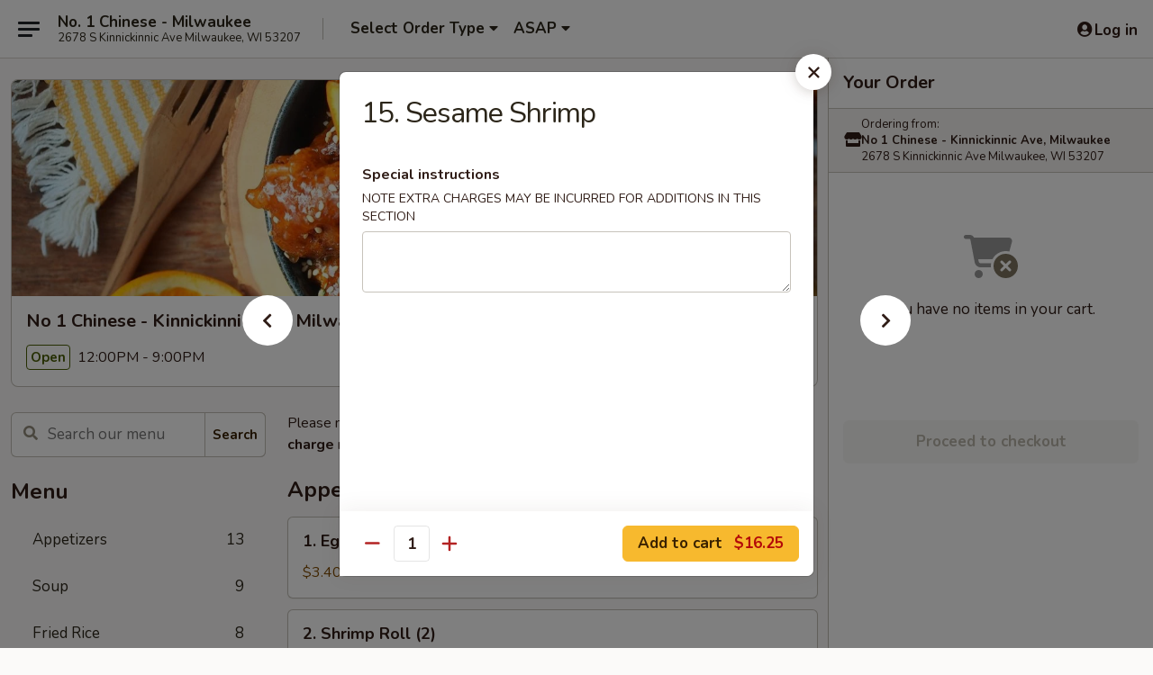

--- FILE ---
content_type: text/html; charset=UTF-8
request_url: https://www.no1chinesemilwaukee.com/order/main/chefs-special/15-sesame-shrimp
body_size: 36288
content:
<!DOCTYPE html>

<html class="no-js css-scroll" lang="en">
	<head>
		<meta charset="utf-8" />
		<meta http-equiv="X-UA-Compatible" content="IE=edge,chrome=1" />

				<title>No 1 Chinese - Kinnickinnic Ave, Milwaukee | 15. Sesame Shrimp | Chef's Special</title>
		<meta name="description" content="Order online for delivery and takeout: 15. Sesame Shrimp from No 1 Chinese - Kinnickinnic Ave, Milwaukee. Serving the best Chinese in Milwaukee, WI." />		<meta name="keywords" content="no 1 chinese, no 1 chinese milwaukee, no 1 chinese menu, milwaukee chinese delivery, milwaukee chinese food, milwaukee chinese restaurants, chinese delivery, best chinese food in milwaukee, chinese restaurants in milwaukee, chinese restaurants near me, chinese food near me, milwaukee chinese takeout, no 1 chinese kinnickinnic" />		<meta name="viewport" content="width=device-width, initial-scale=1.0">

		<meta property="og:type" content="website">
		<meta property="og:title" content="No 1 Chinese - Kinnickinnic Ave, Milwaukee | 15. Sesame Shrimp | Chef's Special">
		<meta property="og:description" content="Order online for delivery and takeout: 15. Sesame Shrimp from No 1 Chinese - Kinnickinnic Ave, Milwaukee. Serving the best Chinese in Milwaukee, WI.">

		<meta name="twitter:card" content="summary_large_image">
		<meta name="twitter:title" content="No 1 Chinese - Kinnickinnic Ave, Milwaukee | 15. Sesame Shrimp | Chef's Special">
		<meta name="twitter:description" content="Order online for delivery and takeout: 15. Sesame Shrimp from No 1 Chinese - Kinnickinnic Ave, Milwaukee. Serving the best Chinese in Milwaukee, WI.">
					<meta property="og:image" content="https://imagedelivery.net/9lr8zq_Jvl7h6OFWqEi9IA/77b645dd-edc0-4011-baf4-2507723ee400/public" />
			<meta name="twitter:image" content="https://imagedelivery.net/9lr8zq_Jvl7h6OFWqEi9IA/77b645dd-edc0-4011-baf4-2507723ee400/public" />
		
		<meta name="apple-mobile-web-app-status-bar-style" content="black">
		<meta name="mobile-web-app-capable" content="yes">
					<link rel="canonical" href="https://www.no1chinesemilwaukee.com/order/main/chefs-special/15-sesame-shrimp"/>
						<link rel="shortcut icon" href="https://imagedelivery.net/9lr8zq_Jvl7h6OFWqEi9IA/643c3634-51f4-4627-7266-ebf91a8fb700/public" type="image/png" />
			
		<link type="text/css" rel="stylesheet" href="/min/g=css4.0&amp;1765824511" />
		<link rel="stylesheet" href="//ajax.googleapis.com/ajax/libs/jqueryui/1.10.1/themes/base/minified/jquery-ui.min.css" />
		<link href='//fonts.googleapis.com/css?family=Open+Sans:400italic,400,700' rel='stylesheet' type='text/css' />
		<script src="https://kit.fontawesome.com/a4edb6363d.js" crossorigin="anonymous"></script>

		<style>
								.home_hero, .menu_hero{ background-image: url(https://imagedelivery.net/9lr8zq_Jvl7h6OFWqEi9IA/e5eda993-6fc1-49de-278a-91dff1e13b00/public); }
					@media
					(-webkit-min-device-pixel-ratio: 1.25),
					(min-resolution: 120dpi){
						/* Retina header*/
						.home_hero, .menu_hero{ background-image: url(https://imagedelivery.net/9lr8zq_Jvl7h6OFWqEi9IA/8422ad00-c853-4cb4-ab38-bb0c33cd7a00/public); }
					}
															/*body{  } */

					
		</style>

		
		<script type="text/javascript">
			var UrlTag = "no1crmilwaukee";
			var template = 'defaultv4';
			var formname = 'ordering3';
			var menulink = 'https://www.no1chinesemilwaukee.com/order/main';
			var checkoutlink = 'https://www.no1chinesemilwaukee.com/checkout';
		</script>
		<script>
			/* http://writing.colin-gourlay.com/safely-using-ready-before-including-jquery/ */
			(function(w,d,u){w.readyQ=[];w.bindReadyQ=[];function p(x,y){if(x=="ready"){w.bindReadyQ.push(y);}else{w.readyQ.push(x);}};var a={ready:p,bind:p};w.$=w.jQuery=function(f){if(f===d||f===u){return a}else{p(f)}}})(window,document)
		</script>

		<script type="application/ld+json">{
    "@context": "http://schema.org",
    "@type": "Menu",
    "url": "https://www.no1chinesemilwaukee.com/order/main",
    "mainEntityOfPage": "https://www.no1chinesemilwaukee.com/order/main",
    "inLanguage": "English",
    "name": "Main",
    "description": "Please note: requests for additional items or special preparation may incur an <b>extra charge</b> not calculated on your online order.",
    "hasMenuSection": [
        {
            "@type": "MenuSection",
            "url": "https://www.no1chinesemilwaukee.com/order/main/chefs-special",
            "name": "Chef's Special",
            "hasMenuItem": [
                {
                    "@type": "MenuItem",
                    "name": "15. Sesame Shrimp",
                    "url": "https://www.no1chinesemilwaukee.com/order/main/chefs-special/15-sesame-shrimp"
                }
            ]
        }
    ]
}</script>
<!-- Google Tag Manager -->
<script>
	window.dataLayer = window.dataLayer || [];
	let data = {
		account: 'no1crmilwaukee',
		context: 'direct',
		templateVersion: 4,
		rid: 66	}
		dataLayer.push(data);
	(function(w,d,s,l,i){w[l]=w[l]||[];w[l].push({'gtm.start':
		new Date().getTime(),event:'gtm.js'});var f=d.getElementsByTagName(s)[0],
		j=d.createElement(s),dl=l!='dataLayer'?'&l='+l:'';j.async=true;j.src=
		'https://www.googletagmanager.com/gtm.js?id='+i+dl;f.parentNode.insertBefore(j,f);
		})(window,document,'script','dataLayer','GTM-K9P93M');

	function gtag() { dataLayer.push(arguments); }
</script>

			<script async src="https://www.googletagmanager.com/gtag/js?id=G-FY2HB04HGP"></script>
	
	<script>
		
		gtag('js', new Date());

		
					gtag('config', "G-FY2HB04HGP");
			</script>
		<link href="https://fonts.googleapis.com/css?family=Open+Sans:400,600,700|Nunito:400,700" rel="stylesheet" />
	</head>

	<body
		data-event-on:customer_registered="window.location.reload()"
		data-event-on:customer_logged_in="window.location.reload()"
		data-event-on:customer_logged_out="window.location.reload()"
	>
		<a class="skip-to-content-link" href="#main">Skip to content</a>
				<!-- Google Tag Manager (noscript) -->
		<noscript><iframe src="https://www.googletagmanager.com/ns.html?id=GTM-K9P93M" height="0" width="0" style="display:none;visibility:hidden"></iframe></noscript>
		<!-- End Google Tag Manager (noscript) -->
						<!-- wrapper starts -->
		<div class="wrapper">
			<div style="grid-area: header-announcements">
				<div id="upgradeBrowserBanner" class="alert alert-warning mb-0 rounded-0 py-4" style="display:none;">
	<div class="alert-icon"><i class="fas fa-warning" aria-hidden="true"></i></div>
	<div>
		<strong>We're sorry, but the Web browser you are using is not supported.</strong> <br/> Please upgrade your browser or try a different one to use this Website. Supported browsers include:<br/>
		<ul class="list-unstyled">
			<li class="mt-2"><a href="https://www.google.com/chrome" target="_blank" class="simple-link"><i class="fab fa-chrome"></i> Chrome</a></li>
			<li class="mt-2"><a href="https://www.mozilla.com/firefox/upgrade.html" target="_blank" class="simple-link"><i class="fab fa-firefox"></i> Firefox</a></li>
			<li class="mt-2"><a href="https://www.microsoft.com/en-us/windows/microsoft-edge" target="_blank" class="simple-link"><i class="fab fa-edge"></i> Edge</a></li>
			<li class="mt-2"><a href="http://www.apple.com/safari/" target="_blank" class="simple-link"><i class="fab fa-safari"></i> Safari</a></li>
		</ul>
	</div>
</div>
<script>
	var ua = navigator.userAgent;
	var match = ua.match(/Firefox\/([0-9]+)\./);
	var firefoxVersion = match ? parseInt(match[1]) : 1000;
	var match = ua.match(/Chrome\/([0-9]+)\./);
	var chromeVersion = match ? parseInt(match[1]) : 1000;
	var isIE = ua.indexOf('MSIE') > -1 || ua.indexOf('Trident') > -1;
	var upgradeBrowserBanner = document.getElementById('upgradeBrowserBanner');
	var isMatchesSupported = typeof(upgradeBrowserBanner.matches)!="undefined";
	var isEntriesSupported = typeof(Object.entries)!="undefined";
	//Safari version is verified with isEntriesSupported
	if (isIE || !isMatchesSupported || !isEntriesSupported || firefoxVersion <= 46 || chromeVersion <= 53) {
		upgradeBrowserBanner.style.display = 'flex';
	}
</script>				
				<!-- get closed sign if applicable. -->
				
				
							</div>

						<div class="headerAndWtype" style="grid-area: header">
				<!-- Header Starts -->
				<header class="header">
										<div class="d-flex flex-column align-items-start flex-md-row align-items-md-center">
												<div class="logo_name_alt flex-shrink-0 d-flex align-items-center align-self-stretch pe-6 pe-md-0">
							
	<button
		type="button"
		class="eds_button btn btn-outline eds_button--shape-default eds_menu_button"
		data-bs-toggle="offcanvas" data-bs-target="#side-menu" aria-controls="side-menu" aria-label="Main menu"	><span aria-hidden="true"></span> <span aria-hidden="true"></span> <span aria-hidden="true"></span></button>

	
							<div class="d-flex flex-column align-items-center mx-auto align-items-md-start mx-md-0">
								<a
									class="eds-display-text-title-xs text-truncate title-container"
									href="https://www.no1chinesemilwaukee.com"
								>
									No. 1 Chinese - Milwaukee								</a>

																	<span class="eds-copy-text-s-regular text-center text-md-start address-container" title="2678 S Kinnickinnic Ave Milwaukee, WI 53207">
										2678 S Kinnickinnic Ave Milwaukee, WI 53207									</span>
															</div>
						</div>

																			<div class="eds-display-text-title-s d-none d-md-block border-start mx-4" style="width: 0">&nbsp;</div>

							<div class="header_order_options d-flex align-items-center  w-100 p-2p5 p-md-0">
																<div class="what">
									<button
	type="button"
	class="border-0 bg-transparent text-start"
	data-bs-toggle="modal"
	data-bs-target="#modal-order-options"
	aria-expanded="false"
	style="min-height: 44px"
>
	<div class="d-flex align-items-baseline gap-2">
		<div class="otype-name-label eds-copy-text-l-bold text-truncate" style="flex: 1" data-order-type-label>
			Select Order Type		</div>

		<i class="fa fa-fw fa-caret-down"></i>
	</div>

	<div
		class="otype-picker-label otype-address-label eds-interface-text-m-regular text-truncate hidden"
	>
			</div>
</button>

<script>
	$(function() {
		var $autoCompleteInputs = $('[data-autocomplete-address]');
		if ($autoCompleteInputs && $autoCompleteInputs.length) {
			$autoCompleteInputs.each(function() {
				let $input = $(this);
				let $deliveryAddressContainer = $input.parents('.deliveryAddressContainer').first();
				$input.autocomplete({
					source   : addressAC,
					minLength: 3,
					delay    : 300,
					select   : function(event, ui) {
						$.getJSON('/' + UrlTag + '/?form=addresslookup', {
							id: ui.item.id,
						}, function(data) {
							let location = data
							if (location.address.street.endsWith('Trl')) {
								location.address.street = location.address.street.replace('Trl', 'Trail')
							}
							let autoCompleteSuccess = $input.data('autocomplete-success');
							if (autoCompleteSuccess) {
								let autoCompleteSuccessFunction = window[autoCompleteSuccess];
								if (typeof autoCompleteSuccessFunction == "function") {
									autoCompleteSuccessFunction(location);
								}
							}

							let address = location.address

							$('#add-address-city, [data-autocompleted-city]').val(address.city)
							$('#add-address-state, [data-autocompleted-state]').val(address.stateCode)
							$('#add-address-zip, [data-autocompleted-zip]').val(address.postalCode)
							$('#add-address-latitude, [data-autocompleted-latitude]').val(location.position.lat)
							$('#add-address-longitude, [data-autocompleted-longitude]').val(location.position.lng)
							let streetAddress = (address.houseNumber || '') + ' ' + (address.street || '');
							$('#street-address-1, [data-autocompleted-street-address]').val(streetAddress)
							validateAddress($deliveryAddressContainer);
						})
					},
				})
				$input.attr('autocomplete', 'street-address')
			});
		}

		// autocomplete using Address autocomplete
		// jquery autocomplete needs 2 fields: title and value
		// id holds the LocationId which can be used at a later stage to get the coordinate of the selected choice
		function addressAC(query, callback) {
			//we don't actually want to search until they've entered the street number and at least one character
			words = query.term.trim().split(' ')
			if (words.length < 2) {
				return false
			}

			$.getJSON('/' + UrlTag + '/?form=addresssuggest', { q: query.term }, function(data) {
				var addresses = data.items
				addresses = addresses.map(addr => {
					if ((addr.address.label || '').endsWith('Trl')) {
						addr.address.label = addr.address.label.replace('Trl', 'Trail')
					}
					let streetAddress = (addr.address.label || '')
					return {
						label: streetAddress,
						value: streetAddress,
						id   : addr.id,
					}
				})

				return callback(addresses)
			})
		}

				$('[data-address-from-current-loc]').on('click', function(e) {
			let $streetAddressContainer = $(this).parents('.street-address-container').first();
			let $deliveryAddressContainer = $(this).parents('.deliveryAddressContainer').first();
			e.preventDefault();
			if(navigator.geolocation) {
				navigator.geolocation.getCurrentPosition(position => {
					$.getJSON('/' + UrlTag + '/?form=addresssuggest', {
						at: position.coords.latitude + "," + position.coords.longitude
					}, function(data) {
						let location = data.items[0];
						let address = location.address
						$streetAddressContainer.find('.input-street-address').val((address.houseNumber ? address.houseNumber : '') + ' ' + (address.street ? address.street : ''));
						$('#add-address-city').val(address.city ? address.city : '');
						$('#add-address-state').val(address.state ? address.state : '');
						$('#add-address-zip').val(address.postalCode ? address.postalCode : '');
						$('#add-address-latitude').val(location.position.lat ? location.position.lat : '');
						$('#add-address-longitude').val(location.position.lng ? location.position.lng : '');
						validateAddress($deliveryAddressContainer, 0);
					});
				});
			} else {
				alert("Geolocation is not supported by this browser!");
			}
		});
	});

	function autoCompleteSuccess(location)
	{
		if (location && location.address) {
			let address = location.address

			let streetAddress = (address.houseNumber || '') + ' ' + (address.street || '');
			$.ajax({
				url: '/' + UrlTag + '/?form=saveformfields',
				data: {
					'param_full~address_s_n_255': streetAddress + ', ' + address.city + ', ' + address.state,
					'param_street~address_s_n_255': streetAddress,
					'param_city_s_n_90': address.city,
					'param_state_s_n_2': address.state,
					'param_zip~code_z_n_10': address.postalCode,
				}
			});
		}
	}
</script>
								</div>

																									<div class="when showcheck_parent">
																				<div class="ordertimetypes ">
	<button
		type="button"
		class="border-0 bg-transparent text-start loadable-content"
		data-bs-toggle="modal"
		data-bs-target="#modal-order-time"
		aria-expanded="false"
		style="min-height: 44px"
		data-change-label-to-later-date
	>
		<div class="d-flex align-items-baseline gap-2">
			<div class="eds-copy-text-l-bold text-truncate flex-fill" data-otype-time-day>
								ASAP			</div>

			<i class="fa fa-fw fa-caret-down"></i>
		</div>

		<div
			class="otype-picker-label otype-picker-time eds-interface-text-m-regular text-truncate hidden"
			data-otype-time
		>
			Later		</div>
	</button>
</div>
									</div>
															</div>
						
												<div class="position-absolute top-0 end-0 pe-2 py-2p5">
							
	<div id="login-status" >
					
	<button
		type="button"
		class="eds_button btn btn-outline eds_button--shape-default px-2 text-nowrap"
		aria-label="Log in" style="color: currentColor" data-bs-toggle="modal" data-bs-target="#login-modal"	><i
		class="eds_icon fa fa-lg fa-fw fa-user-circle d-block d-lg-none"
		style="font-family: &quot;Font Awesome 5 Pro&quot;; "	></i>

	 <div class="d-none d-lg-flex align-items-baseline gap-2">
	<i
		class="eds_icon fa fa-fw fa-user-circle"
		style="font-family: &quot;Font Awesome 5 Pro&quot;; "	></i>

	<div class="profile-container text-truncate">Log in</div></div></button>

				</div>

							</div>
					</div>

															
	<aside		data-eds-id="695186ab4848a"
		class="eds_side_menu offcanvas offcanvas-start text-dark "
		tabindex="-1"
				id="side-menu" data-event-on:menu_selected="this.dispatchEvent(new CustomEvent('eds.hide'))" data-event-on:category_selected="this.dispatchEvent(new CustomEvent('eds.hide'))"	>
		
		<div class="eds_side_menu-body offcanvas-body d-flex flex-column p-0 css-scroll">
										<div
					class="eds_side_menu-close position-absolute top-0 end-0 pt-3 pe-3 "
					style="z-index: 1"
				>
					
	<button
		type="button"
		class="eds_button btn btn-outline-secondary eds_button--shape-circle"
		data-bs-dismiss="offcanvas" data-bs-target="[data-eds-id=&quot;695186ab4848a&quot;]" aria-label="Close"	><i
		class="eds_icon fa fa-fw fa-close"
		style="font-family: &quot;Font Awesome 5 Pro&quot;; "	></i></button>

					</div>
			
			<div class="restaurant-info border-bottom border-light p-3">
							<p class="eds-display-text-title-xs mb-0 me-2 pe-4">No 1 Chinese - Kinnickinnic Ave, Milwaukee</p>

			<div class="eds-copy-text-s-regular me-2 pe-4">
			2678 S Kinnickinnic Ave Milwaukee, WI 53207		</div>
						</div>

																	
	<div class="border-bottom border-light p-3">
		
		
			<details
				class="eds_list eds_list--border-none" open				data-menu-id="16391"
									data-event-on:document_ready="this.open = localStorage.getItem('menu-open-16391') !== 'false'"
										onclick="localStorage.setItem('menu-open-16391', !this.open)"
							>
									<summary class="eds-copy-text-l-regular list-unstyled rounded-3 mb-1 " tabindex="0">
						<h2 class="eds-display-text-title-m m-0 p-0">
															
	<i
		class="eds_icon fas fa-fw fa-chevron-right"
		style="font-family: &quot;Font Awesome 5 Pro&quot;; "	></i>

															Menu
						</h2>
					</summary>
										<div class="mb-3"></div>
				
																		
									<a
						class="eds_list-item eds-copy-text-l-regular list-unstyled rounded-3 mb-1 px-3 px-lg-4 py-2p5 d-flex "
						data-event-on:category_pinned="(category) => $(this).toggleClass('active', category.id === '213794')"
						href="https://www.no1chinesemilwaukee.com/order/main/appetizers"
						onclick="if (!event.ctrlKey) {
							const currentMenuIsActive = true || $(this).closest('details').find('summary').hasClass('active');
							if (currentMenuIsActive) {
								app.event.emit('category_selected', { id: '213794' });
							} else {
								app.event.emit('menu_selected', { menu_id: '16391', menu_description: &quot;Please note: requests for additional items or special preparation may incur an &lt;b&gt;extra charge&lt;\/b&gt; not calculated on your online order.&quot;, category_id: '213794' });
							}
															return false;
													}"
					>
						Appetizers													<span class="ms-auto">13</span>
											</a>
									<a
						class="eds_list-item eds-copy-text-l-regular list-unstyled rounded-3 mb-1 px-3 px-lg-4 py-2p5 d-flex "
						data-event-on:category_pinned="(category) => $(this).toggleClass('active', category.id === '213795')"
						href="https://www.no1chinesemilwaukee.com/order/main/soup"
						onclick="if (!event.ctrlKey) {
							const currentMenuIsActive = true || $(this).closest('details').find('summary').hasClass('active');
							if (currentMenuIsActive) {
								app.event.emit('category_selected', { id: '213795' });
							} else {
								app.event.emit('menu_selected', { menu_id: '16391', menu_description: &quot;Please note: requests for additional items or special preparation may incur an &lt;b&gt;extra charge&lt;\/b&gt; not calculated on your online order.&quot;, category_id: '213795' });
							}
															return false;
													}"
					>
						Soup													<span class="ms-auto">9</span>
											</a>
									<a
						class="eds_list-item eds-copy-text-l-regular list-unstyled rounded-3 mb-1 px-3 px-lg-4 py-2p5 d-flex "
						data-event-on:category_pinned="(category) => $(this).toggleClass('active', category.id === '213796')"
						href="https://www.no1chinesemilwaukee.com/order/main/fried-rice"
						onclick="if (!event.ctrlKey) {
							const currentMenuIsActive = true || $(this).closest('details').find('summary').hasClass('active');
							if (currentMenuIsActive) {
								app.event.emit('category_selected', { id: '213796' });
							} else {
								app.event.emit('menu_selected', { menu_id: '16391', menu_description: &quot;Please note: requests for additional items or special preparation may incur an &lt;b&gt;extra charge&lt;\/b&gt; not calculated on your online order.&quot;, category_id: '213796' });
							}
															return false;
													}"
					>
						Fried Rice													<span class="ms-auto">8</span>
											</a>
									<a
						class="eds_list-item eds-copy-text-l-regular list-unstyled rounded-3 mb-1 px-3 px-lg-4 py-2p5 d-flex "
						data-event-on:category_pinned="(category) => $(this).toggleClass('active', category.id === '213797')"
						href="https://www.no1chinesemilwaukee.com/order/main/lo-mein-mei-fun"
						onclick="if (!event.ctrlKey) {
							const currentMenuIsActive = true || $(this).closest('details').find('summary').hasClass('active');
							if (currentMenuIsActive) {
								app.event.emit('category_selected', { id: '213797' });
							} else {
								app.event.emit('menu_selected', { menu_id: '16391', menu_description: &quot;Please note: requests for additional items or special preparation may incur an &lt;b&gt;extra charge&lt;\/b&gt; not calculated on your online order.&quot;, category_id: '213797' });
							}
															return false;
													}"
					>
						Lo Mein & Mei Fun													<span class="ms-auto">13</span>
											</a>
									<a
						class="eds_list-item eds-copy-text-l-regular list-unstyled rounded-3 mb-1 px-3 px-lg-4 py-2p5 d-flex "
						data-event-on:category_pinned="(category) => $(this).toggleClass('active', category.id === '213798')"
						href="https://www.no1chinesemilwaukee.com/order/main/chop-suey"
						onclick="if (!event.ctrlKey) {
							const currentMenuIsActive = true || $(this).closest('details').find('summary').hasClass('active');
							if (currentMenuIsActive) {
								app.event.emit('category_selected', { id: '213798' });
							} else {
								app.event.emit('menu_selected', { menu_id: '16391', menu_description: &quot;Please note: requests for additional items or special preparation may incur an &lt;b&gt;extra charge&lt;\/b&gt; not calculated on your online order.&quot;, category_id: '213798' });
							}
															return false;
													}"
					>
						Chop Suey													<span class="ms-auto">6</span>
											</a>
									<a
						class="eds_list-item eds-copy-text-l-regular list-unstyled rounded-3 mb-1 px-3 px-lg-4 py-2p5 d-flex "
						data-event-on:category_pinned="(category) => $(this).toggleClass('active', category.id === '213799')"
						href="https://www.no1chinesemilwaukee.com/order/main/mu-shi-dishes"
						onclick="if (!event.ctrlKey) {
							const currentMenuIsActive = true || $(this).closest('details').find('summary').hasClass('active');
							if (currentMenuIsActive) {
								app.event.emit('category_selected', { id: '213799' });
							} else {
								app.event.emit('menu_selected', { menu_id: '16391', menu_description: &quot;Please note: requests for additional items or special preparation may incur an &lt;b&gt;extra charge&lt;\/b&gt; not calculated on your online order.&quot;, category_id: '213799' });
							}
															return false;
													}"
					>
						Mu Shi Dishes													<span class="ms-auto">6</span>
											</a>
									<a
						class="eds_list-item eds-copy-text-l-regular list-unstyled rounded-3 mb-1 px-3 px-lg-4 py-2p5 d-flex "
						data-event-on:category_pinned="(category) => $(this).toggleClass('active', category.id === '213800')"
						href="https://www.no1chinesemilwaukee.com/order/main/sweet-sour"
						onclick="if (!event.ctrlKey) {
							const currentMenuIsActive = true || $(this).closest('details').find('summary').hasClass('active');
							if (currentMenuIsActive) {
								app.event.emit('category_selected', { id: '213800' });
							} else {
								app.event.emit('menu_selected', { menu_id: '16391', menu_description: &quot;Please note: requests for additional items or special preparation may incur an &lt;b&gt;extra charge&lt;\/b&gt; not calculated on your online order.&quot;, category_id: '213800' });
							}
															return false;
													}"
					>
						Sweet & Sour													<span class="ms-auto">4</span>
											</a>
									<a
						class="eds_list-item eds-copy-text-l-regular list-unstyled rounded-3 mb-1 px-3 px-lg-4 py-2p5 d-flex "
						data-event-on:category_pinned="(category) => $(this).toggleClass('active', category.id === '213802')"
						href="https://www.no1chinesemilwaukee.com/order/main/beef"
						onclick="if (!event.ctrlKey) {
							const currentMenuIsActive = true || $(this).closest('details').find('summary').hasClass('active');
							if (currentMenuIsActive) {
								app.event.emit('category_selected', { id: '213802' });
							} else {
								app.event.emit('menu_selected', { menu_id: '16391', menu_description: &quot;Please note: requests for additional items or special preparation may incur an &lt;b&gt;extra charge&lt;\/b&gt; not calculated on your online order.&quot;, category_id: '213802' });
							}
															return false;
													}"
					>
						Beef													<span class="ms-auto">13</span>
											</a>
									<a
						class="eds_list-item eds-copy-text-l-regular list-unstyled rounded-3 mb-1 px-3 px-lg-4 py-2p5 d-flex "
						data-event-on:category_pinned="(category) => $(this).toggleClass('active', category.id === '213803')"
						href="https://www.no1chinesemilwaukee.com/order/main/chicken"
						onclick="if (!event.ctrlKey) {
							const currentMenuIsActive = true || $(this).closest('details').find('summary').hasClass('active');
							if (currentMenuIsActive) {
								app.event.emit('category_selected', { id: '213803' });
							} else {
								app.event.emit('menu_selected', { menu_id: '16391', menu_description: &quot;Please note: requests for additional items or special preparation may incur an &lt;b&gt;extra charge&lt;\/b&gt; not calculated on your online order.&quot;, category_id: '213803' });
							}
															return false;
													}"
					>
						Chicken													<span class="ms-auto">12</span>
											</a>
									<a
						class="eds_list-item eds-copy-text-l-regular list-unstyled rounded-3 mb-1 px-3 px-lg-4 py-2p5 d-flex "
						data-event-on:category_pinned="(category) => $(this).toggleClass('active', category.id === '213804')"
						href="https://www.no1chinesemilwaukee.com/order/main/pork"
						onclick="if (!event.ctrlKey) {
							const currentMenuIsActive = true || $(this).closest('details').find('summary').hasClass('active');
							if (currentMenuIsActive) {
								app.event.emit('category_selected', { id: '213804' });
							} else {
								app.event.emit('menu_selected', { menu_id: '16391', menu_description: &quot;Please note: requests for additional items or special preparation may incur an &lt;b&gt;extra charge&lt;\/b&gt; not calculated on your online order.&quot;, category_id: '213804' });
							}
															return false;
													}"
					>
						Pork													<span class="ms-auto">4</span>
											</a>
									<a
						class="eds_list-item eds-copy-text-l-regular list-unstyled rounded-3 mb-1 px-3 px-lg-4 py-2p5 d-flex "
						data-event-on:category_pinned="(category) => $(this).toggleClass('active', category.id === '213801')"
						href="https://www.no1chinesemilwaukee.com/order/main/egg-foo-young"
						onclick="if (!event.ctrlKey) {
							const currentMenuIsActive = true || $(this).closest('details').find('summary').hasClass('active');
							if (currentMenuIsActive) {
								app.event.emit('category_selected', { id: '213801' });
							} else {
								app.event.emit('menu_selected', { menu_id: '16391', menu_description: &quot;Please note: requests for additional items or special preparation may incur an &lt;b&gt;extra charge&lt;\/b&gt; not calculated on your online order.&quot;, category_id: '213801' });
							}
															return false;
													}"
					>
						Egg Foo Young													<span class="ms-auto">7</span>
											</a>
									<a
						class="eds_list-item eds-copy-text-l-regular list-unstyled rounded-3 mb-1 px-3 px-lg-4 py-2p5 d-flex "
						data-event-on:category_pinned="(category) => $(this).toggleClass('active', category.id === '213805')"
						href="https://www.no1chinesemilwaukee.com/order/main/seafood"
						onclick="if (!event.ctrlKey) {
							const currentMenuIsActive = true || $(this).closest('details').find('summary').hasClass('active');
							if (currentMenuIsActive) {
								app.event.emit('category_selected', { id: '213805' });
							} else {
								app.event.emit('menu_selected', { menu_id: '16391', menu_description: &quot;Please note: requests for additional items or special preparation may incur an &lt;b&gt;extra charge&lt;\/b&gt; not calculated on your online order.&quot;, category_id: '213805' });
							}
															return false;
													}"
					>
						Seafood													<span class="ms-auto">13</span>
											</a>
									<a
						class="eds_list-item eds-copy-text-l-regular list-unstyled rounded-3 mb-1 px-3 px-lg-4 py-2p5 d-flex "
						data-event-on:category_pinned="(category) => $(this).toggleClass('active', category.id === '213806')"
						href="https://www.no1chinesemilwaukee.com/order/main/vegetables"
						onclick="if (!event.ctrlKey) {
							const currentMenuIsActive = true || $(this).closest('details').find('summary').hasClass('active');
							if (currentMenuIsActive) {
								app.event.emit('category_selected', { id: '213806' });
							} else {
								app.event.emit('menu_selected', { menu_id: '16391', menu_description: &quot;Please note: requests for additional items or special preparation may incur an &lt;b&gt;extra charge&lt;\/b&gt; not calculated on your online order.&quot;, category_id: '213806' });
							}
															return false;
													}"
					>
						Vegetables													<span class="ms-auto">6</span>
											</a>
									<a
						class="eds_list-item eds-copy-text-l-regular list-unstyled rounded-3 mb-1 px-3 px-lg-4 py-2p5 d-flex "
						data-event-on:category_pinned="(category) => $(this).toggleClass('active', category.id === '213807')"
						href="https://www.no1chinesemilwaukee.com/order/main/vegetarian-meat"
						onclick="if (!event.ctrlKey) {
							const currentMenuIsActive = true || $(this).closest('details').find('summary').hasClass('active');
							if (currentMenuIsActive) {
								app.event.emit('category_selected', { id: '213807' });
							} else {
								app.event.emit('menu_selected', { menu_id: '16391', menu_description: &quot;Please note: requests for additional items or special preparation may incur an &lt;b&gt;extra charge&lt;\/b&gt; not calculated on your online order.&quot;, category_id: '213807' });
							}
															return false;
													}"
					>
						Vegetarian "Meat"													<span class="ms-auto">7</span>
											</a>
									<a
						class="eds_list-item eds-copy-text-l-regular list-unstyled rounded-3 mb-1 px-3 px-lg-4 py-2p5 d-flex "
						data-event-on:category_pinned="(category) => $(this).toggleClass('active', category.id === '213808')"
						href="https://www.no1chinesemilwaukee.com/order/main/diet-favorites"
						onclick="if (!event.ctrlKey) {
							const currentMenuIsActive = true || $(this).closest('details').find('summary').hasClass('active');
							if (currentMenuIsActive) {
								app.event.emit('category_selected', { id: '213808' });
							} else {
								app.event.emit('menu_selected', { menu_id: '16391', menu_description: &quot;Please note: requests for additional items or special preparation may incur an &lt;b&gt;extra charge&lt;\/b&gt; not calculated on your online order.&quot;, category_id: '213808' });
							}
															return false;
													}"
					>
						Diet Favorites													<span class="ms-auto">7</span>
											</a>
									<a
						class="eds_list-item eds-copy-text-l-regular list-unstyled rounded-3 mb-1 px-3 px-lg-4 py-2p5 d-flex active"
						data-event-on:category_pinned="(category) => $(this).toggleClass('active', category.id === '213809')"
						href="https://www.no1chinesemilwaukee.com/order/main/chefs-special"
						onclick="if (!event.ctrlKey) {
							const currentMenuIsActive = true || $(this).closest('details').find('summary').hasClass('active');
							if (currentMenuIsActive) {
								app.event.emit('category_selected', { id: '213809' });
							} else {
								app.event.emit('menu_selected', { menu_id: '16391', menu_description: &quot;Please note: requests for additional items or special preparation may incur an &lt;b&gt;extra charge&lt;\/b&gt; not calculated on your online order.&quot;, category_id: '213809' });
							}
															return false;
													}"
					>
						Chef's Special													<span class="ms-auto">20</span>
											</a>
									<a
						class="eds_list-item eds-copy-text-l-regular list-unstyled rounded-3 mb-1 px-3 px-lg-4 py-2p5 d-flex "
						data-event-on:category_pinned="(category) => $(this).toggleClass('active', category.id === '213810')"
						href="https://www.no1chinesemilwaukee.com/order/main/family-special"
						onclick="if (!event.ctrlKey) {
							const currentMenuIsActive = true || $(this).closest('details').find('summary').hasClass('active');
							if (currentMenuIsActive) {
								app.event.emit('category_selected', { id: '213810' });
							} else {
								app.event.emit('menu_selected', { menu_id: '16391', menu_description: &quot;Please note: requests for additional items or special preparation may incur an &lt;b&gt;extra charge&lt;\/b&gt; not calculated on your online order.&quot;, category_id: '213810' });
							}
															return false;
													}"
					>
						Family Special													<span class="ms-auto">4</span>
											</a>
									<a
						class="eds_list-item eds-copy-text-l-regular list-unstyled rounded-3 mb-1 px-3 px-lg-4 py-2p5 d-flex "
						data-event-on:category_pinned="(category) => $(this).toggleClass('active', category.id === '213811')"
						href="https://www.no1chinesemilwaukee.com/order/main/dinner-special"
						onclick="if (!event.ctrlKey) {
							const currentMenuIsActive = true || $(this).closest('details').find('summary').hasClass('active');
							if (currentMenuIsActive) {
								app.event.emit('category_selected', { id: '213811' });
							} else {
								app.event.emit('menu_selected', { menu_id: '16391', menu_description: &quot;Please note: requests for additional items or special preparation may incur an &lt;b&gt;extra charge&lt;\/b&gt; not calculated on your online order.&quot;, category_id: '213811' });
							}
															return false;
													}"
					>
						Dinner Special													<span class="ms-auto">45</span>
											</a>
									<a
						class="eds_list-item eds-copy-text-l-regular list-unstyled rounded-3 mb-1 px-3 px-lg-4 py-2p5 d-flex "
						data-event-on:category_pinned="(category) => $(this).toggleClass('active', category.id === '213814')"
						href="https://www.no1chinesemilwaukee.com/order/main/lunch-special"
						onclick="if (!event.ctrlKey) {
							const currentMenuIsActive = true || $(this).closest('details').find('summary').hasClass('active');
							if (currentMenuIsActive) {
								app.event.emit('category_selected', { id: '213814' });
							} else {
								app.event.emit('menu_selected', { menu_id: '16391', menu_description: &quot;Please note: requests for additional items or special preparation may incur an &lt;b&gt;extra charge&lt;\/b&gt; not calculated on your online order.&quot;, category_id: '213814' });
							}
															return false;
													}"
					>
						Lunch Special													<span class="ms-auto">45</span>
											</a>
									<a
						class="eds_list-item eds-copy-text-l-regular list-unstyled rounded-3 mb-1 px-3 px-lg-4 py-2p5 d-flex "
						data-event-on:category_pinned="(category) => $(this).toggleClass('active', category.id === '213812')"
						href="https://www.no1chinesemilwaukee.com/order/main/side-order"
						onclick="if (!event.ctrlKey) {
							const currentMenuIsActive = true || $(this).closest('details').find('summary').hasClass('active');
							if (currentMenuIsActive) {
								app.event.emit('category_selected', { id: '213812' });
							} else {
								app.event.emit('menu_selected', { menu_id: '16391', menu_description: &quot;Please note: requests for additional items or special preparation may incur an &lt;b&gt;extra charge&lt;\/b&gt; not calculated on your online order.&quot;, category_id: '213812' });
							}
															return false;
													}"
					>
						Side Order													<span class="ms-auto">5</span>
											</a>
									<a
						class="eds_list-item eds-copy-text-l-regular list-unstyled rounded-3 mb-1 px-3 px-lg-4 py-2p5 d-flex "
						data-event-on:category_pinned="(category) => $(this).toggleClass('active', category.id === '213813')"
						href="https://www.no1chinesemilwaukee.com/order/main/beverages"
						onclick="if (!event.ctrlKey) {
							const currentMenuIsActive = true || $(this).closest('details').find('summary').hasClass('active');
							if (currentMenuIsActive) {
								app.event.emit('category_selected', { id: '213813' });
							} else {
								app.event.emit('menu_selected', { menu_id: '16391', menu_description: &quot;Please note: requests for additional items or special preparation may incur an &lt;b&gt;extra charge&lt;\/b&gt; not calculated on your online order.&quot;, category_id: '213813' });
							}
															return false;
													}"
					>
						Beverages													<span class="ms-auto">7</span>
											</a>
							</details>
		
			</div>

						
																	<nav>
							<ul class="eds_list eds_list--border-none border-bottom">
	<li class="eds_list-item">
		<a class="d-block p-3 " href="https://www.no1chinesemilwaukee.com">
			Home		</a>
	</li>

		
					<li class="eds_list-item">
					<a class="d-block p-3 " href="https://www.no1chinesemilwaukee.com/page/delivery-info" >
						Delivery Info					</a>
				</li>
			
			<li class="eds_list-item">
			<a class="d-block p-3 " href="https://www.no1chinesemilwaukee.com/locationinfo">
				Location &amp; Hours			</a>
		</li>
	
	<li class="eds_list-item">
		<a class="d-block p-3 " href="https://www.no1chinesemilwaukee.com/contact">
			Contact
		</a>
	</li>
</ul>
						</nav>

												<div class="eds-copy-text-s-regular p-3 d-lg-none">
							
<ul class="list-unstyled d-flex gap-2">
						<li><a href="https://www.facebook.com/No1ChineseMilwaukee/" target="new" aria-label="Opens in new tab" title="Opens in new tab" class="icon" title="Facebook"><i class="fab fa-facebook"></i><span class="sr-only">Facebook</span></a></li>
									<li><a href="https://www.yelp.com/biz/no-1-chinese-restaurant-milwaukee" target="new" aria-label="Opens in new tab" title="Opens in new tab" class="icon" title="Yelp"><i class="fab fa-yelp"></i><span class="sr-only">Yelp</span></a></li>
									<li><a href="https://www.tripadvisor.com/Restaurant_Review-g60097-d23817867-Reviews-No_1_Chinese-Milwaukee_Wisconsin.html" target="new" aria-label="Opens in new tab" title="Opens in new tab" class="icon" title="TripAdvisor"><i class="fak fa-tripadvisor"></i><span class="sr-only">TripAdvisor</span></a></li>
				</ul>

<div><a href="http://chinesemenuonline.com">&copy; 2025 Online Ordering by Chinese Menu Online</a></div>
	<div>Find your favorite Chinese dishes on <a href="https://www.springroll.com" target="_blank" title="Opens in new tab" aria-label="Opens in new tab">Springroll</a></div>

<ul class="list-unstyled mb-0 pt-3">
	<li><a href="https://www.no1chinesemilwaukee.com/reportbug">Technical Support</a></li>
	<li><a href="https://www.no1chinesemilwaukee.com/privacy">Privacy Policy</a></li>
	<li><a href="https://www.no1chinesemilwaukee.com/tos">Terms of Service</a></li>
	<li><a href="https://www.no1chinesemilwaukee.com/accessibility">Accessibility</a></li>
</ul>

This site is protected by reCAPTCHA and the Google <a href="https://policies.google.com/privacy">Privacy Policy</a> and <a href="https://policies.google.com/terms">Terms of Service</a> apply.
						</div>		</div>

		<script>
		{
			const container = document.querySelector('[data-eds-id="695186ab4848a"]');

						['show', 'hide', 'toggle', 'dispose'].forEach((eventName) => {
				container.addEventListener(`eds.${eventName}`, (e) => {
					bootstrap.Offcanvas.getOrCreateInstance(container)[eventName](
						...(Array.isArray(e.detail) ? e.detail : [e.detail])
					);
				});
			});
		}
		</script>
	</aside>

					</header>
			</div>

										<div class="container p-0" style="grid-area: hero">
					<section class="hero">
												<div class="menu_hero backbgbox position-relative" role="img" aria-label="Image of food offered at the restaurant">
									<div class="logo">
		<a class="logo-image" href="https://www.no1chinesemilwaukee.com">
			<img
				src="https://imagedelivery.net/9lr8zq_Jvl7h6OFWqEi9IA/77b645dd-edc0-4011-baf4-2507723ee400/public"
				srcset="https://imagedelivery.net/9lr8zq_Jvl7h6OFWqEi9IA/77b645dd-edc0-4011-baf4-2507723ee400/public 1x, https://imagedelivery.net/9lr8zq_Jvl7h6OFWqEi9IA/77b645dd-edc0-4011-baf4-2507723ee400/public 2x"				alt="Home"
			/>
		</a>
	</div>
						</div>

													<div class="p-3">
								<div class="pb-1">
									<h1 role="heading" aria-level="2" class="eds-display-text-title-s m-0 p-0">No 1 Chinese - Kinnickinnic Ave, Milwaukee</h1>
																	</div>

								<div class="d-sm-flex align-items-baseline">
																			<div class="mt-2">
											
	<span
		class="eds_label eds_label--variant-success eds-interface-text-m-bold me-1 text-nowrap"
			>
		Open	</span>

	12:00PM - 9:00PM										</div>
									
									<div class="d-flex gap-2 ms-sm-auto mt-2">
																					
					<a
				class="eds_button btn btn-outline-secondary btn-sm col text-nowrap"
				href="https://www.no1chinesemilwaukee.com/locationinfo?lid=13482"
							>
				
	<i
		class="eds_icon fa fa-fw fa-info-circle"
		style="font-family: &quot;Font Awesome 5 Pro&quot;; "	></i>

	 Store info
			</a>
		
												
																					
		<a
			class="eds_button btn btn-outline-secondary btn-sm col d-lg-none text-nowrap"
			href="tel:(414) 482-2218"
					>
			
	<i
		class="eds_icon fa fa-fw fa-phone"
		style="font-family: &quot;Font Awesome 5 Pro&quot;; transform: scale(-1, 1); "	></i>

	 Call us
		</a>

												
																			</div>
								</div>
							</div>
											</section>
				</div>
			
						
										<div
					class="fixed_submit d-lg-none hidden pwa-pb-md-down"
					data-event-on:cart_updated="({ items }) => $(this).toggleClass('hidden', !items)"
				>
					<div
						data-async-on-event="order_type_updated, cart_updated"
						data-async-action="https://www.no1chinesemilwaukee.com//ajax/?form=minimum_order_value_warning&component=add_more"
						data-async-method="get"
					>
											</div>

					<div class="p-3">
						<button class="btn btn-primary btn-lg w-100" onclick="app.event.emit('show_cart')">
							View cart							<span
								class="eds-interface-text-m-regular"
								data-event-on:cart_updated="({ items, subtotal }) => {
									$(this).text(`(${items} ${items === 1 ? 'item' : 'items'}, ${subtotal})`);
								}"
							>
								(0 items, $0.00)
							</span>
						</button>
					</div>
				</div>
			
									<!-- Header ends -->
<main class="main_content menucategory_page pb-5" id="main">
	<div class="container">
		
		<div class="row menu_wrapper menu_category_wrapper menu_wrapper--no-menu-tabs">
			<section class="col-xl-4 d-none d-xl-block">
				
				<div id="location-menu" data-event-on:menu_items_loaded="$(this).stickySidebar('updateSticky')">
					
		<form
			method="GET"
			role="search"
			action="https://www.no1chinesemilwaukee.com/search"
			class="d-none d-xl-block mb-4"			novalidate
			onsubmit="if (!this.checkValidity()) event.preventDefault()"
		>
			<div class="position-relative">
				
	<label
		data-eds-id="695186ab49264"
		class="eds_formfield eds_formfield--size-large eds_formfield--variant-primary eds-copy-text-m-regular w-100"
		class="w-100"	>
		
		<div class="position-relative d-flex flex-column">
							<div class="eds_formfield-error eds-interface-text-m-bold" style="order: 1000"></div>
			
							<div class="eds_formfield-icon">
					<i
		class="eds_icon fa fa-fw fa-search"
		style="font-family: &quot;Font Awesome 5 Pro&quot;; "	></i>				</div>
										<input
					type="search"
					class="eds-copy-text-l-regular  "
										placeholder="Search our menu" name="search" autocomplete="off" spellcheck="false" value="" required aria-label="Search our menu" style="padding-right: 4.5rem; padding-left: 2.5rem;"				/>

				
							
			
	<i
		class="eds_icon fa fa-fw eds_formfield-validation"
		style="font-family: &quot;Font Awesome 5 Pro&quot;; "	></i>

	
					</div>

		
		<script>
		{
			const container = document.querySelector('[data-eds-id="695186ab49264"]');
			const input = container.querySelector('input, textarea, select');
			const error = container.querySelector('.eds_formfield-error');

			
						input.addEventListener('eds.validation.reset', () => {
				input.removeAttribute('data-validation');
				input.setCustomValidity('');
				error.innerHTML = '';
			});

						input.addEventListener('eds.validation.hide', () => {
				input.removeAttribute('data-validation');
			});

						input.addEventListener('eds.validation.success', (e) => {
				input.setCustomValidity('');
				input.setAttribute('data-validation', '');
				error.innerHTML = '';
			});

						input.addEventListener('eds.validation.warning', (e) => {
				input.setCustomValidity('');
				input.setAttribute('data-validation', '');
				error.innerHTML = e.detail;
			});

						input.addEventListener('eds.validation.error', (e) => {
				input.setCustomValidity(e.detail);
				input.checkValidity(); 				input.setAttribute('data-validation', '');
			});

			input.addEventListener('invalid', (e) => {
				error.innerHTML = input.validationMessage;
			});

								}
		</script>
	</label>

	
				<div class="position-absolute top-0 end-0">
					
	<button
		type="submit"
		class="eds_button btn btn-outline-secondary btn-sm eds_button--shape-default align-self-baseline rounded-0 rounded-end px-2"
		style="height: 50px; --bs-border-radius: 6px"	>Search</button>

					</div>
			</div>
		</form>

												
	<div >
		
		
			<details
				class="eds_list eds_list--border-none" open				data-menu-id="16391"
							>
									<summary class="eds-copy-text-l-regular list-unstyled rounded-3 mb-1 pe-none" tabindex="0">
						<h2 class="eds-display-text-title-m m-0 p-0">
														Menu
						</h2>
					</summary>
										<div class="mb-3"></div>
				
																		
									<a
						class="eds_list-item eds-copy-text-l-regular list-unstyled rounded-3 mb-1 px-3 px-lg-4 py-2p5 d-flex "
						data-event-on:category_pinned="(category) => $(this).toggleClass('active', category.id === '213794')"
						href="https://www.no1chinesemilwaukee.com/order/main/appetizers"
						onclick="if (!event.ctrlKey) {
							const currentMenuIsActive = true || $(this).closest('details').find('summary').hasClass('active');
							if (currentMenuIsActive) {
								app.event.emit('category_selected', { id: '213794' });
							} else {
								app.event.emit('menu_selected', { menu_id: '16391', menu_description: &quot;Please note: requests for additional items or special preparation may incur an &lt;b&gt;extra charge&lt;\/b&gt; not calculated on your online order.&quot;, category_id: '213794' });
							}
															return false;
													}"
					>
						Appetizers													<span class="ms-auto">13</span>
											</a>
									<a
						class="eds_list-item eds-copy-text-l-regular list-unstyled rounded-3 mb-1 px-3 px-lg-4 py-2p5 d-flex "
						data-event-on:category_pinned="(category) => $(this).toggleClass('active', category.id === '213795')"
						href="https://www.no1chinesemilwaukee.com/order/main/soup"
						onclick="if (!event.ctrlKey) {
							const currentMenuIsActive = true || $(this).closest('details').find('summary').hasClass('active');
							if (currentMenuIsActive) {
								app.event.emit('category_selected', { id: '213795' });
							} else {
								app.event.emit('menu_selected', { menu_id: '16391', menu_description: &quot;Please note: requests for additional items or special preparation may incur an &lt;b&gt;extra charge&lt;\/b&gt; not calculated on your online order.&quot;, category_id: '213795' });
							}
															return false;
													}"
					>
						Soup													<span class="ms-auto">9</span>
											</a>
									<a
						class="eds_list-item eds-copy-text-l-regular list-unstyled rounded-3 mb-1 px-3 px-lg-4 py-2p5 d-flex "
						data-event-on:category_pinned="(category) => $(this).toggleClass('active', category.id === '213796')"
						href="https://www.no1chinesemilwaukee.com/order/main/fried-rice"
						onclick="if (!event.ctrlKey) {
							const currentMenuIsActive = true || $(this).closest('details').find('summary').hasClass('active');
							if (currentMenuIsActive) {
								app.event.emit('category_selected', { id: '213796' });
							} else {
								app.event.emit('menu_selected', { menu_id: '16391', menu_description: &quot;Please note: requests for additional items or special preparation may incur an &lt;b&gt;extra charge&lt;\/b&gt; not calculated on your online order.&quot;, category_id: '213796' });
							}
															return false;
													}"
					>
						Fried Rice													<span class="ms-auto">8</span>
											</a>
									<a
						class="eds_list-item eds-copy-text-l-regular list-unstyled rounded-3 mb-1 px-3 px-lg-4 py-2p5 d-flex "
						data-event-on:category_pinned="(category) => $(this).toggleClass('active', category.id === '213797')"
						href="https://www.no1chinesemilwaukee.com/order/main/lo-mein-mei-fun"
						onclick="if (!event.ctrlKey) {
							const currentMenuIsActive = true || $(this).closest('details').find('summary').hasClass('active');
							if (currentMenuIsActive) {
								app.event.emit('category_selected', { id: '213797' });
							} else {
								app.event.emit('menu_selected', { menu_id: '16391', menu_description: &quot;Please note: requests for additional items or special preparation may incur an &lt;b&gt;extra charge&lt;\/b&gt; not calculated on your online order.&quot;, category_id: '213797' });
							}
															return false;
													}"
					>
						Lo Mein & Mei Fun													<span class="ms-auto">13</span>
											</a>
									<a
						class="eds_list-item eds-copy-text-l-regular list-unstyled rounded-3 mb-1 px-3 px-lg-4 py-2p5 d-flex "
						data-event-on:category_pinned="(category) => $(this).toggleClass('active', category.id === '213798')"
						href="https://www.no1chinesemilwaukee.com/order/main/chop-suey"
						onclick="if (!event.ctrlKey) {
							const currentMenuIsActive = true || $(this).closest('details').find('summary').hasClass('active');
							if (currentMenuIsActive) {
								app.event.emit('category_selected', { id: '213798' });
							} else {
								app.event.emit('menu_selected', { menu_id: '16391', menu_description: &quot;Please note: requests for additional items or special preparation may incur an &lt;b&gt;extra charge&lt;\/b&gt; not calculated on your online order.&quot;, category_id: '213798' });
							}
															return false;
													}"
					>
						Chop Suey													<span class="ms-auto">6</span>
											</a>
									<a
						class="eds_list-item eds-copy-text-l-regular list-unstyled rounded-3 mb-1 px-3 px-lg-4 py-2p5 d-flex "
						data-event-on:category_pinned="(category) => $(this).toggleClass('active', category.id === '213799')"
						href="https://www.no1chinesemilwaukee.com/order/main/mu-shi-dishes"
						onclick="if (!event.ctrlKey) {
							const currentMenuIsActive = true || $(this).closest('details').find('summary').hasClass('active');
							if (currentMenuIsActive) {
								app.event.emit('category_selected', { id: '213799' });
							} else {
								app.event.emit('menu_selected', { menu_id: '16391', menu_description: &quot;Please note: requests for additional items or special preparation may incur an &lt;b&gt;extra charge&lt;\/b&gt; not calculated on your online order.&quot;, category_id: '213799' });
							}
															return false;
													}"
					>
						Mu Shi Dishes													<span class="ms-auto">6</span>
											</a>
									<a
						class="eds_list-item eds-copy-text-l-regular list-unstyled rounded-3 mb-1 px-3 px-lg-4 py-2p5 d-flex "
						data-event-on:category_pinned="(category) => $(this).toggleClass('active', category.id === '213800')"
						href="https://www.no1chinesemilwaukee.com/order/main/sweet-sour"
						onclick="if (!event.ctrlKey) {
							const currentMenuIsActive = true || $(this).closest('details').find('summary').hasClass('active');
							if (currentMenuIsActive) {
								app.event.emit('category_selected', { id: '213800' });
							} else {
								app.event.emit('menu_selected', { menu_id: '16391', menu_description: &quot;Please note: requests for additional items or special preparation may incur an &lt;b&gt;extra charge&lt;\/b&gt; not calculated on your online order.&quot;, category_id: '213800' });
							}
															return false;
													}"
					>
						Sweet & Sour													<span class="ms-auto">4</span>
											</a>
									<a
						class="eds_list-item eds-copy-text-l-regular list-unstyled rounded-3 mb-1 px-3 px-lg-4 py-2p5 d-flex "
						data-event-on:category_pinned="(category) => $(this).toggleClass('active', category.id === '213802')"
						href="https://www.no1chinesemilwaukee.com/order/main/beef"
						onclick="if (!event.ctrlKey) {
							const currentMenuIsActive = true || $(this).closest('details').find('summary').hasClass('active');
							if (currentMenuIsActive) {
								app.event.emit('category_selected', { id: '213802' });
							} else {
								app.event.emit('menu_selected', { menu_id: '16391', menu_description: &quot;Please note: requests for additional items or special preparation may incur an &lt;b&gt;extra charge&lt;\/b&gt; not calculated on your online order.&quot;, category_id: '213802' });
							}
															return false;
													}"
					>
						Beef													<span class="ms-auto">13</span>
											</a>
									<a
						class="eds_list-item eds-copy-text-l-regular list-unstyled rounded-3 mb-1 px-3 px-lg-4 py-2p5 d-flex "
						data-event-on:category_pinned="(category) => $(this).toggleClass('active', category.id === '213803')"
						href="https://www.no1chinesemilwaukee.com/order/main/chicken"
						onclick="if (!event.ctrlKey) {
							const currentMenuIsActive = true || $(this).closest('details').find('summary').hasClass('active');
							if (currentMenuIsActive) {
								app.event.emit('category_selected', { id: '213803' });
							} else {
								app.event.emit('menu_selected', { menu_id: '16391', menu_description: &quot;Please note: requests for additional items or special preparation may incur an &lt;b&gt;extra charge&lt;\/b&gt; not calculated on your online order.&quot;, category_id: '213803' });
							}
															return false;
													}"
					>
						Chicken													<span class="ms-auto">12</span>
											</a>
									<a
						class="eds_list-item eds-copy-text-l-regular list-unstyled rounded-3 mb-1 px-3 px-lg-4 py-2p5 d-flex "
						data-event-on:category_pinned="(category) => $(this).toggleClass('active', category.id === '213804')"
						href="https://www.no1chinesemilwaukee.com/order/main/pork"
						onclick="if (!event.ctrlKey) {
							const currentMenuIsActive = true || $(this).closest('details').find('summary').hasClass('active');
							if (currentMenuIsActive) {
								app.event.emit('category_selected', { id: '213804' });
							} else {
								app.event.emit('menu_selected', { menu_id: '16391', menu_description: &quot;Please note: requests for additional items or special preparation may incur an &lt;b&gt;extra charge&lt;\/b&gt; not calculated on your online order.&quot;, category_id: '213804' });
							}
															return false;
													}"
					>
						Pork													<span class="ms-auto">4</span>
											</a>
									<a
						class="eds_list-item eds-copy-text-l-regular list-unstyled rounded-3 mb-1 px-3 px-lg-4 py-2p5 d-flex "
						data-event-on:category_pinned="(category) => $(this).toggleClass('active', category.id === '213801')"
						href="https://www.no1chinesemilwaukee.com/order/main/egg-foo-young"
						onclick="if (!event.ctrlKey) {
							const currentMenuIsActive = true || $(this).closest('details').find('summary').hasClass('active');
							if (currentMenuIsActive) {
								app.event.emit('category_selected', { id: '213801' });
							} else {
								app.event.emit('menu_selected', { menu_id: '16391', menu_description: &quot;Please note: requests for additional items or special preparation may incur an &lt;b&gt;extra charge&lt;\/b&gt; not calculated on your online order.&quot;, category_id: '213801' });
							}
															return false;
													}"
					>
						Egg Foo Young													<span class="ms-auto">7</span>
											</a>
									<a
						class="eds_list-item eds-copy-text-l-regular list-unstyled rounded-3 mb-1 px-3 px-lg-4 py-2p5 d-flex "
						data-event-on:category_pinned="(category) => $(this).toggleClass('active', category.id === '213805')"
						href="https://www.no1chinesemilwaukee.com/order/main/seafood"
						onclick="if (!event.ctrlKey) {
							const currentMenuIsActive = true || $(this).closest('details').find('summary').hasClass('active');
							if (currentMenuIsActive) {
								app.event.emit('category_selected', { id: '213805' });
							} else {
								app.event.emit('menu_selected', { menu_id: '16391', menu_description: &quot;Please note: requests for additional items or special preparation may incur an &lt;b&gt;extra charge&lt;\/b&gt; not calculated on your online order.&quot;, category_id: '213805' });
							}
															return false;
													}"
					>
						Seafood													<span class="ms-auto">13</span>
											</a>
									<a
						class="eds_list-item eds-copy-text-l-regular list-unstyled rounded-3 mb-1 px-3 px-lg-4 py-2p5 d-flex "
						data-event-on:category_pinned="(category) => $(this).toggleClass('active', category.id === '213806')"
						href="https://www.no1chinesemilwaukee.com/order/main/vegetables"
						onclick="if (!event.ctrlKey) {
							const currentMenuIsActive = true || $(this).closest('details').find('summary').hasClass('active');
							if (currentMenuIsActive) {
								app.event.emit('category_selected', { id: '213806' });
							} else {
								app.event.emit('menu_selected', { menu_id: '16391', menu_description: &quot;Please note: requests for additional items or special preparation may incur an &lt;b&gt;extra charge&lt;\/b&gt; not calculated on your online order.&quot;, category_id: '213806' });
							}
															return false;
													}"
					>
						Vegetables													<span class="ms-auto">6</span>
											</a>
									<a
						class="eds_list-item eds-copy-text-l-regular list-unstyled rounded-3 mb-1 px-3 px-lg-4 py-2p5 d-flex "
						data-event-on:category_pinned="(category) => $(this).toggleClass('active', category.id === '213807')"
						href="https://www.no1chinesemilwaukee.com/order/main/vegetarian-meat"
						onclick="if (!event.ctrlKey) {
							const currentMenuIsActive = true || $(this).closest('details').find('summary').hasClass('active');
							if (currentMenuIsActive) {
								app.event.emit('category_selected', { id: '213807' });
							} else {
								app.event.emit('menu_selected', { menu_id: '16391', menu_description: &quot;Please note: requests for additional items or special preparation may incur an &lt;b&gt;extra charge&lt;\/b&gt; not calculated on your online order.&quot;, category_id: '213807' });
							}
															return false;
													}"
					>
						Vegetarian "Meat"													<span class="ms-auto">7</span>
											</a>
									<a
						class="eds_list-item eds-copy-text-l-regular list-unstyled rounded-3 mb-1 px-3 px-lg-4 py-2p5 d-flex "
						data-event-on:category_pinned="(category) => $(this).toggleClass('active', category.id === '213808')"
						href="https://www.no1chinesemilwaukee.com/order/main/diet-favorites"
						onclick="if (!event.ctrlKey) {
							const currentMenuIsActive = true || $(this).closest('details').find('summary').hasClass('active');
							if (currentMenuIsActive) {
								app.event.emit('category_selected', { id: '213808' });
							} else {
								app.event.emit('menu_selected', { menu_id: '16391', menu_description: &quot;Please note: requests for additional items or special preparation may incur an &lt;b&gt;extra charge&lt;\/b&gt; not calculated on your online order.&quot;, category_id: '213808' });
							}
															return false;
													}"
					>
						Diet Favorites													<span class="ms-auto">7</span>
											</a>
									<a
						class="eds_list-item eds-copy-text-l-regular list-unstyled rounded-3 mb-1 px-3 px-lg-4 py-2p5 d-flex active"
						data-event-on:category_pinned="(category) => $(this).toggleClass('active', category.id === '213809')"
						href="https://www.no1chinesemilwaukee.com/order/main/chefs-special"
						onclick="if (!event.ctrlKey) {
							const currentMenuIsActive = true || $(this).closest('details').find('summary').hasClass('active');
							if (currentMenuIsActive) {
								app.event.emit('category_selected', { id: '213809' });
							} else {
								app.event.emit('menu_selected', { menu_id: '16391', menu_description: &quot;Please note: requests for additional items or special preparation may incur an &lt;b&gt;extra charge&lt;\/b&gt; not calculated on your online order.&quot;, category_id: '213809' });
							}
															return false;
													}"
					>
						Chef's Special													<span class="ms-auto">20</span>
											</a>
									<a
						class="eds_list-item eds-copy-text-l-regular list-unstyled rounded-3 mb-1 px-3 px-lg-4 py-2p5 d-flex "
						data-event-on:category_pinned="(category) => $(this).toggleClass('active', category.id === '213810')"
						href="https://www.no1chinesemilwaukee.com/order/main/family-special"
						onclick="if (!event.ctrlKey) {
							const currentMenuIsActive = true || $(this).closest('details').find('summary').hasClass('active');
							if (currentMenuIsActive) {
								app.event.emit('category_selected', { id: '213810' });
							} else {
								app.event.emit('menu_selected', { menu_id: '16391', menu_description: &quot;Please note: requests for additional items or special preparation may incur an &lt;b&gt;extra charge&lt;\/b&gt; not calculated on your online order.&quot;, category_id: '213810' });
							}
															return false;
													}"
					>
						Family Special													<span class="ms-auto">4</span>
											</a>
									<a
						class="eds_list-item eds-copy-text-l-regular list-unstyled rounded-3 mb-1 px-3 px-lg-4 py-2p5 d-flex "
						data-event-on:category_pinned="(category) => $(this).toggleClass('active', category.id === '213811')"
						href="https://www.no1chinesemilwaukee.com/order/main/dinner-special"
						onclick="if (!event.ctrlKey) {
							const currentMenuIsActive = true || $(this).closest('details').find('summary').hasClass('active');
							if (currentMenuIsActive) {
								app.event.emit('category_selected', { id: '213811' });
							} else {
								app.event.emit('menu_selected', { menu_id: '16391', menu_description: &quot;Please note: requests for additional items or special preparation may incur an &lt;b&gt;extra charge&lt;\/b&gt; not calculated on your online order.&quot;, category_id: '213811' });
							}
															return false;
													}"
					>
						Dinner Special													<span class="ms-auto">45</span>
											</a>
									<a
						class="eds_list-item eds-copy-text-l-regular list-unstyled rounded-3 mb-1 px-3 px-lg-4 py-2p5 d-flex "
						data-event-on:category_pinned="(category) => $(this).toggleClass('active', category.id === '213814')"
						href="https://www.no1chinesemilwaukee.com/order/main/lunch-special"
						onclick="if (!event.ctrlKey) {
							const currentMenuIsActive = true || $(this).closest('details').find('summary').hasClass('active');
							if (currentMenuIsActive) {
								app.event.emit('category_selected', { id: '213814' });
							} else {
								app.event.emit('menu_selected', { menu_id: '16391', menu_description: &quot;Please note: requests for additional items or special preparation may incur an &lt;b&gt;extra charge&lt;\/b&gt; not calculated on your online order.&quot;, category_id: '213814' });
							}
															return false;
													}"
					>
						Lunch Special													<span class="ms-auto">45</span>
											</a>
									<a
						class="eds_list-item eds-copy-text-l-regular list-unstyled rounded-3 mb-1 px-3 px-lg-4 py-2p5 d-flex "
						data-event-on:category_pinned="(category) => $(this).toggleClass('active', category.id === '213812')"
						href="https://www.no1chinesemilwaukee.com/order/main/side-order"
						onclick="if (!event.ctrlKey) {
							const currentMenuIsActive = true || $(this).closest('details').find('summary').hasClass('active');
							if (currentMenuIsActive) {
								app.event.emit('category_selected', { id: '213812' });
							} else {
								app.event.emit('menu_selected', { menu_id: '16391', menu_description: &quot;Please note: requests for additional items or special preparation may incur an &lt;b&gt;extra charge&lt;\/b&gt; not calculated on your online order.&quot;, category_id: '213812' });
							}
															return false;
													}"
					>
						Side Order													<span class="ms-auto">5</span>
											</a>
									<a
						class="eds_list-item eds-copy-text-l-regular list-unstyled rounded-3 mb-1 px-3 px-lg-4 py-2p5 d-flex "
						data-event-on:category_pinned="(category) => $(this).toggleClass('active', category.id === '213813')"
						href="https://www.no1chinesemilwaukee.com/order/main/beverages"
						onclick="if (!event.ctrlKey) {
							const currentMenuIsActive = true || $(this).closest('details').find('summary').hasClass('active');
							if (currentMenuIsActive) {
								app.event.emit('category_selected', { id: '213813' });
							} else {
								app.event.emit('menu_selected', { menu_id: '16391', menu_description: &quot;Please note: requests for additional items or special preparation may incur an &lt;b&gt;extra charge&lt;\/b&gt; not calculated on your online order.&quot;, category_id: '213813' });
							}
															return false;
													}"
					>
						Beverages													<span class="ms-auto">7</span>
											</a>
							</details>
		
			</div>

					</div>
			</section>

			<div class="col-xl-8 menu_main" style="scroll-margin-top: calc(var(--eds-category-offset, 64) * 1px + 0.5rem)">
												<div class="tab-content" id="nav-tabContent">
					<div class="tab-pane fade show active" role="tabpanel">
						
						

						
						<div class="category-item d-xl-none mb-2p5 break-out">
							<div class="category-item_title d-flex">
								<button type="button" class="flex-fill border-0 bg-transparent p-0" data-bs-toggle="modal" data-bs-target="#category-modal">
									<p class="position-relative">
										
	<i
		class="eds_icon fas fa-sm fa-fw fa-signal-alt-3"
		style="font-family: &quot;Font Awesome 5 Pro&quot;; transform: translateY(-20%) rotate(90deg) scale(-1, 1); "	></i>

											<span
											data-event-on:category_pinned="(category) => {
												$(this).text(category.name);
												history.replaceState(null, '', category.url);
											}"
										>Chef's Special</span>
									</p>
								</button>

																	
	<button
		type="button"
		class="eds_button btn btn-outline-secondary btn-sm eds_button--shape-default border-0 me-2p5 my-1"
		aria-label="Toggle search" onclick="app.event.emit('toggle_search', !$(this).hasClass('active'))" data-event-on:toggle_search="(showSearch) =&gt; $(this).toggleClass('active', showSearch)"	><i
		class="eds_icon fa fa-fw fa-search"
		style="font-family: &quot;Font Awesome 5 Pro&quot;; "	></i></button>

																</div>

							
		<form
			method="GET"
			role="search"
			action="https://www.no1chinesemilwaukee.com/search"
			class="px-3 py-2p5 hidden" data-event-on:toggle_search="(showSearch) =&gt; {
									$(this).toggle(showSearch);
									if (showSearch) {
										$(this).find('input').trigger('focus');
									}
								}"			novalidate
			onsubmit="if (!this.checkValidity()) event.preventDefault()"
		>
			<div class="position-relative">
				
	<label
		data-eds-id="695186ab4c8e7"
		class="eds_formfield eds_formfield--size-large eds_formfield--variant-primary eds-copy-text-m-regular w-100"
		class="w-100"	>
		
		<div class="position-relative d-flex flex-column">
							<div class="eds_formfield-error eds-interface-text-m-bold" style="order: 1000"></div>
			
							<div class="eds_formfield-icon">
					<i
		class="eds_icon fa fa-fw fa-search"
		style="font-family: &quot;Font Awesome 5 Pro&quot;; "	></i>				</div>
										<input
					type="search"
					class="eds-copy-text-l-regular  "
										placeholder="Search our menu" name="search" autocomplete="off" spellcheck="false" value="" required aria-label="Search our menu" style="padding-right: 4.5rem; padding-left: 2.5rem;"				/>

				
							
			
	<i
		class="eds_icon fa fa-fw eds_formfield-validation"
		style="font-family: &quot;Font Awesome 5 Pro&quot;; "	></i>

	
					</div>

		
		<script>
		{
			const container = document.querySelector('[data-eds-id="695186ab4c8e7"]');
			const input = container.querySelector('input, textarea, select');
			const error = container.querySelector('.eds_formfield-error');

			
						input.addEventListener('eds.validation.reset', () => {
				input.removeAttribute('data-validation');
				input.setCustomValidity('');
				error.innerHTML = '';
			});

						input.addEventListener('eds.validation.hide', () => {
				input.removeAttribute('data-validation');
			});

						input.addEventListener('eds.validation.success', (e) => {
				input.setCustomValidity('');
				input.setAttribute('data-validation', '');
				error.innerHTML = '';
			});

						input.addEventListener('eds.validation.warning', (e) => {
				input.setCustomValidity('');
				input.setAttribute('data-validation', '');
				error.innerHTML = e.detail;
			});

						input.addEventListener('eds.validation.error', (e) => {
				input.setCustomValidity(e.detail);
				input.checkValidity(); 				input.setAttribute('data-validation', '');
			});

			input.addEventListener('invalid', (e) => {
				error.innerHTML = input.validationMessage;
			});

								}
		</script>
	</label>

	
				<div class="position-absolute top-0 end-0">
					
	<button
		type="submit"
		class="eds_button btn btn-outline-secondary btn-sm eds_button--shape-default align-self-baseline rounded-0 rounded-end px-2"
		style="height: 50px; --bs-border-radius: 6px"	>Search</button>

					</div>
			</div>
		</form>

								</div>

						<div class="mb-4"
							data-event-on:menu_selected="(menu) => {
								const hasDescription = menu.menu_description && menu.menu_description.trim() !== '';
								$(this).html(menu.menu_description || '').toggle(hasDescription);
							}"
							style="">Please note: requests for additional items or special preparation may incur an <b>extra charge</b> not calculated on your online order.						</div>

						<div
							data-async-on-event="menu_selected"
							data-async-block="this"
							data-async-method="get"
							data-async-action="https://www.no1chinesemilwaukee.com/ajax/?form=menu_items"
							data-async-then="({ data }) => {
								app.event.emit('menu_items_loaded');
								if (data.category_id != null) {
									app.event.emit('category_selected', { id: data.category_id });
								}
							}"
						>
										<div
				data-category-id="213794"
				data-category-name="Appetizers"
				data-category-url="https://www.no1chinesemilwaukee.com/order/main/appetizers"
				data-category-menu-id="16391"
				style="scroll-margin-top: calc(var(--eds-category-offset, 64) * 1px + 0.5rem)"
				class="mb-4 pb-1"
			>
				<h2
					class="eds-display-text-title-m"
					data-event-on:category_selected="(category) => category.id === '213794' && app.nextTick(() => this.scrollIntoView({ behavior: Math.abs(this.getBoundingClientRect().top) > 2 * window.innerHeight ? 'instant' : 'auto' }))"
					style="scroll-margin-top: calc(var(--eds-category-offset, 64) * 1px + 0.5rem)"
				>Appetizers</h2>

				
				<div class="menucat_list mt-3">
					<ul role="menu">
						
	<li
		class="
			menuItem_2095009								"
			>
		<a
			href="https://www.no1chinesemilwaukee.com/order/main/appetizers/1-egg-roll-2"
			role="button"
			data-bs-toggle="modal"
			data-bs-target="#add_menu_item"
			data-load-menu-item="2095009"
			data-category-id="213794"
			data-change-url-on-click="https://www.no1chinesemilwaukee.com/order/main/appetizers/1-egg-roll-2"
			data-change-url-group="menuitem"
			data-parent-url="https://www.no1chinesemilwaukee.com/order/main/appetizers"
		>
			<span class="sr-only">1. Egg Roll (2)</span>
		</a>

		<div class="content">
			<h3>1. Egg Roll (2) </h3>
			<p></p>
			<span class="menuitempreview_pricevalue">$3.40</span> 		</div>

			</li>

	<li
		class="
			menuItem_2095011								"
			>
		<a
			href="https://www.no1chinesemilwaukee.com/order/main/appetizers/2-shrimp-roll-2"
			role="button"
			data-bs-toggle="modal"
			data-bs-target="#add_menu_item"
			data-load-menu-item="2095011"
			data-category-id="213794"
			data-change-url-on-click="https://www.no1chinesemilwaukee.com/order/main/appetizers/2-shrimp-roll-2"
			data-change-url-group="menuitem"
			data-parent-url="https://www.no1chinesemilwaukee.com/order/main/appetizers"
		>
			<span class="sr-only">2. Shrimp Roll (2)</span>
		</a>

		<div class="content">
			<h3>2. Shrimp Roll (2) </h3>
			<p></p>
			<span class="menuitempreview_pricevalue">$3.80</span> 		</div>

			</li>

	<li
		class="
			menuItem_2095014								"
			>
		<a
			href="https://www.no1chinesemilwaukee.com/order/main/appetizers/3-vegetable-roll-2"
			role="button"
			data-bs-toggle="modal"
			data-bs-target="#add_menu_item"
			data-load-menu-item="2095014"
			data-category-id="213794"
			data-change-url-on-click="https://www.no1chinesemilwaukee.com/order/main/appetizers/3-vegetable-roll-2"
			data-change-url-group="menuitem"
			data-parent-url="https://www.no1chinesemilwaukee.com/order/main/appetizers"
		>
			<span class="sr-only">3. Vegetable Roll (2)</span>
		</a>

		<div class="content">
			<h3>3. Vegetable Roll (2) </h3>
			<p></p>
			<span class="menuitempreview_pricevalue">$3.60</span> 		</div>

			</li>

	<li
		class="
			menuItem_2095018								"
			>
		<a
			href="https://www.no1chinesemilwaukee.com/order/main/appetizers/4-fried-wonton-8"
			role="button"
			data-bs-toggle="modal"
			data-bs-target="#add_menu_item"
			data-load-menu-item="2095018"
			data-category-id="213794"
			data-change-url-on-click="https://www.no1chinesemilwaukee.com/order/main/appetizers/4-fried-wonton-8"
			data-change-url-group="menuitem"
			data-parent-url="https://www.no1chinesemilwaukee.com/order/main/appetizers"
		>
			<span class="sr-only">4. Fried Wonton (8)</span>
		</a>

		<div class="content">
			<h3>4. Fried Wonton (8) </h3>
			<p></p>
			<span class="menuitempreview_pricevalue">$5.25</span> 		</div>

			</li>

	<li
		class="
			menuItem_2095021								"
			>
		<a
			href="https://www.no1chinesemilwaukee.com/order/main/appetizers/5-fried-chicken-wing-4"
			role="button"
			data-bs-toggle="modal"
			data-bs-target="#add_menu_item"
			data-load-menu-item="2095021"
			data-category-id="213794"
			data-change-url-on-click="https://www.no1chinesemilwaukee.com/order/main/appetizers/5-fried-chicken-wing-4"
			data-change-url-group="menuitem"
			data-parent-url="https://www.no1chinesemilwaukee.com/order/main/appetizers"
		>
			<span class="sr-only">5. Fried Chicken Wing (4)</span>
		</a>

		<div class="content">
			<h3>5. Fried Chicken Wing (4) </h3>
			<p></p>
			<span class="menuitempreview_pricevalue">$9.25</span> 		</div>

			</li>

	<li
		class="
			menuItem_2095022								"
			>
		<a
			href="https://www.no1chinesemilwaukee.com/order/main/appetizers/6-steamed-dumpling"
			role="button"
			data-bs-toggle="modal"
			data-bs-target="#add_menu_item"
			data-load-menu-item="2095022"
			data-category-id="213794"
			data-change-url-on-click="https://www.no1chinesemilwaukee.com/order/main/appetizers/6-steamed-dumpling"
			data-change-url-group="menuitem"
			data-parent-url="https://www.no1chinesemilwaukee.com/order/main/appetizers"
		>
			<span class="sr-only">6. Steamed Dumpling</span>
		</a>

		<div class="content">
			<h3>6. Steamed Dumpling </h3>
			<p></p>
			<span class="menuitempreview_pricevalue">$7.95</span> 		</div>

			</li>

	<li
		class="
			menuItem_2510057								"
			>
		<a
			href="https://www.no1chinesemilwaukee.com/order/main/appetizers/6-fried-dumpling"
			role="button"
			data-bs-toggle="modal"
			data-bs-target="#add_menu_item"
			data-load-menu-item="2510057"
			data-category-id="213794"
			data-change-url-on-click="https://www.no1chinesemilwaukee.com/order/main/appetizers/6-fried-dumpling"
			data-change-url-group="menuitem"
			data-parent-url="https://www.no1chinesemilwaukee.com/order/main/appetizers"
		>
			<span class="sr-only">6. Fried Dumpling</span>
		</a>

		<div class="content">
			<h3>6. Fried Dumpling </h3>
			<p></p>
			<span class="menuitempreview_pricevalue">$7.95</span> 		</div>

			</li>

	<li
		class="
			menuItem_2095023								"
			>
		<a
			href="https://www.no1chinesemilwaukee.com/order/main/appetizers/7-crab-rangoon-4"
			role="button"
			data-bs-toggle="modal"
			data-bs-target="#add_menu_item"
			data-load-menu-item="2095023"
			data-category-id="213794"
			data-change-url-on-click="https://www.no1chinesemilwaukee.com/order/main/appetizers/7-crab-rangoon-4"
			data-change-url-group="menuitem"
			data-parent-url="https://www.no1chinesemilwaukee.com/order/main/appetizers"
		>
			<span class="sr-only">7. Crab Rangoon (4)</span>
		</a>

		<div class="content">
			<h3>7. Crab Rangoon (4) </h3>
			<p></p>
			<span class="menuitempreview_pricevalue">$5.45</span> 		</div>

			</li>

	<li
		class="
			menuItem_2095024								"
			>
		<a
			href="https://www.no1chinesemilwaukee.com/order/main/appetizers/8-teriyaki-beef-4"
			role="button"
			data-bs-toggle="modal"
			data-bs-target="#add_menu_item"
			data-load-menu-item="2095024"
			data-category-id="213794"
			data-change-url-on-click="https://www.no1chinesemilwaukee.com/order/main/appetizers/8-teriyaki-beef-4"
			data-change-url-group="menuitem"
			data-parent-url="https://www.no1chinesemilwaukee.com/order/main/appetizers"
		>
			<span class="sr-only">8. Teriyaki Beef (4)</span>
		</a>

		<div class="content">
			<h3>8. Teriyaki Beef (4) </h3>
			<p></p>
			<span class="menuitempreview_pricevalue">$8.25</span> 		</div>

			</li>

	<li
		class="
			menuItem_2095025								"
			>
		<a
			href="https://www.no1chinesemilwaukee.com/order/main/appetizers/9-teriyaki-chicken-4"
			role="button"
			data-bs-toggle="modal"
			data-bs-target="#add_menu_item"
			data-load-menu-item="2095025"
			data-category-id="213794"
			data-change-url-on-click="https://www.no1chinesemilwaukee.com/order/main/appetizers/9-teriyaki-chicken-4"
			data-change-url-group="menuitem"
			data-parent-url="https://www.no1chinesemilwaukee.com/order/main/appetizers"
		>
			<span class="sr-only">9. Teriyaki Chicken (4)</span>
		</a>

		<div class="content">
			<h3>9. Teriyaki Chicken (4) </h3>
			<p></p>
			<span class="menuitempreview_pricevalue">$7.95</span> 		</div>

			</li>

	<li
		class="
			menuItem_2095026								"
			>
		<a
			href="https://www.no1chinesemilwaukee.com/order/main/appetizers/10-fried-jumbo-shrimp-6"
			role="button"
			data-bs-toggle="modal"
			data-bs-target="#add_menu_item"
			data-load-menu-item="2095026"
			data-category-id="213794"
			data-change-url-on-click="https://www.no1chinesemilwaukee.com/order/main/appetizers/10-fried-jumbo-shrimp-6"
			data-change-url-group="menuitem"
			data-parent-url="https://www.no1chinesemilwaukee.com/order/main/appetizers"
		>
			<span class="sr-only">10. Fried Jumbo Shrimp (6)</span>
		</a>

		<div class="content">
			<h3>10. Fried Jumbo Shrimp (6) </h3>
			<p></p>
			<span class="menuitempreview_pricevalue">$7.95</span> 		</div>

			</li>

	<li
		class="
			menuItem_2095027								"
			>
		<a
			href="https://www.no1chinesemilwaukee.com/order/main/appetizers/11-boneless-spare-ribs"
			role="button"
			data-bs-toggle="modal"
			data-bs-target="#add_menu_item"
			data-load-menu-item="2095027"
			data-category-id="213794"
			data-change-url-on-click="https://www.no1chinesemilwaukee.com/order/main/appetizers/11-boneless-spare-ribs"
			data-change-url-group="menuitem"
			data-parent-url="https://www.no1chinesemilwaukee.com/order/main/appetizers"
		>
			<span class="sr-only">11. Boneless Spare Ribs</span>
		</a>

		<div class="content">
			<h3>11. Boneless Spare Ribs </h3>
			<p></p>
			Sm.: <span class="menuitempreview_pricevalue">$8.25</span> <br />Lg.: <span class="menuitempreview_pricevalue">$12.85</span> 		</div>

			</li>

	<li
		class="
			menuItem_2095028								"
			>
		<a
			href="https://www.no1chinesemilwaukee.com/order/main/appetizers/12-pu-pu-platter"
			role="button"
			data-bs-toggle="modal"
			data-bs-target="#add_menu_item"
			data-load-menu-item="2095028"
			data-category-id="213794"
			data-change-url-on-click="https://www.no1chinesemilwaukee.com/order/main/appetizers/12-pu-pu-platter"
			data-change-url-group="menuitem"
			data-parent-url="https://www.no1chinesemilwaukee.com/order/main/appetizers"
		>
			<span class="sr-only">12. Pu Pu Platter</span>
		</a>

		<div class="content">
			<h3>12. Pu Pu Platter </h3>
			<p>2 Egg Roll <br> 2 Fried Wonton <br>  2 Fried Chicken Wings <br>  2 Crab Rangoon <br> 2 Teriyaki Beef <br>  2 Fried Shrimp</p>
			<span class="menuitempreview_pricevalue">$13.25</span> 		</div>

			</li>
					</ul>
				</div>

									<div class="cart_upsell mb-2p5"></div>
							</div>
					<div
				data-category-id="213795"
				data-category-name="Soup"
				data-category-url="https://www.no1chinesemilwaukee.com/order/main/soup"
				data-category-menu-id="16391"
				style="scroll-margin-top: calc(var(--eds-category-offset, 64) * 1px + 0.5rem)"
				class="mb-4 pb-1"
			>
				<h2
					class="eds-display-text-title-m"
					data-event-on:category_selected="(category) => category.id === '213795' && app.nextTick(() => this.scrollIntoView({ behavior: Math.abs(this.getBoundingClientRect().top) > 2 * window.innerHeight ? 'instant' : 'auto' }))"
					style="scroll-margin-top: calc(var(--eds-category-offset, 64) * 1px + 0.5rem)"
				>Soup</h2>

				
				<div class="menucat_list mt-3">
					<ul role="menu">
						
	<li
		class="
			menuItem_2095032								"
			>
		<a
			href="https://www.no1chinesemilwaukee.com/order/main/soup/13-egg-drop-soup"
			role="button"
			data-bs-toggle="modal"
			data-bs-target="#add_menu_item"
			data-load-menu-item="2095032"
			data-category-id="213795"
			data-change-url-on-click="https://www.no1chinesemilwaukee.com/order/main/soup/13-egg-drop-soup"
			data-change-url-group="menuitem"
			data-parent-url="https://www.no1chinesemilwaukee.com/order/main/soup"
		>
			<span class="sr-only">13. Egg Drop Soup</span>
		</a>

		<div class="content">
			<h3>13. Egg Drop Soup </h3>
			<p></p>
			Sm.: <span class="menuitempreview_pricevalue">$3.50</span> <br />Lg.: <span class="menuitempreview_pricevalue">$5.25</span> 		</div>

			</li>

	<li
		class="
			menuItem_2095033								"
			>
		<a
			href="https://www.no1chinesemilwaukee.com/order/main/soup/14-hot-and-sour-soup"
			role="button"
			data-bs-toggle="modal"
			data-bs-target="#add_menu_item"
			data-load-menu-item="2095033"
			data-category-id="213795"
			data-change-url-on-click="https://www.no1chinesemilwaukee.com/order/main/soup/14-hot-and-sour-soup"
			data-change-url-group="menuitem"
			data-parent-url="https://www.no1chinesemilwaukee.com/order/main/soup"
		>
			<span class="sr-only">14. Hot Sour Soup</span>
		</a>

		<div class="content">
			<h3>14. Hot Sour Soup <em class="ticon hot" aria-hidden="true"></em></h3>
			<p></p>
			Sm.: <span class="menuitempreview_pricevalue">$3.50</span> <br />Lg.: <span class="menuitempreview_pricevalue">$5.95</span> 		</div>

			</li>

	<li
		class="
			menuItem_2095034								"
			>
		<a
			href="https://www.no1chinesemilwaukee.com/order/main/soup/15-wonton-soup"
			role="button"
			data-bs-toggle="modal"
			data-bs-target="#add_menu_item"
			data-load-menu-item="2095034"
			data-category-id="213795"
			data-change-url-on-click="https://www.no1chinesemilwaukee.com/order/main/soup/15-wonton-soup"
			data-change-url-group="menuitem"
			data-parent-url="https://www.no1chinesemilwaukee.com/order/main/soup"
		>
			<span class="sr-only">15. Wonton Soup</span>
		</a>

		<div class="content">
			<h3>15. Wonton Soup </h3>
			<p></p>
			Sm.: <span class="menuitempreview_pricevalue">$3.55</span> <br />Lg.: <span class="menuitempreview_pricevalue">$5.95</span> 		</div>

			</li>

	<li
		class="
			menuItem_2095035								"
			>
		<a
			href="https://www.no1chinesemilwaukee.com/order/main/soup/16-wonton-egg-drop-soup"
			role="button"
			data-bs-toggle="modal"
			data-bs-target="#add_menu_item"
			data-load-menu-item="2095035"
			data-category-id="213795"
			data-change-url-on-click="https://www.no1chinesemilwaukee.com/order/main/soup/16-wonton-egg-drop-soup"
			data-change-url-group="menuitem"
			data-parent-url="https://www.no1chinesemilwaukee.com/order/main/soup"
		>
			<span class="sr-only">16. Wonton Egg Drop Soup</span>
		</a>

		<div class="content">
			<h3>16. Wonton Egg Drop Soup </h3>
			<p></p>
			Sm.: <span class="menuitempreview_pricevalue">$3.55</span> <br />Lg.: <span class="menuitempreview_pricevalue">$5.95</span> 		</div>

			</li>

	<li
		class="
			menuItem_2095037								"
			>
		<a
			href="https://www.no1chinesemilwaukee.com/order/main/soup/17-chicken-noodle-soup"
			role="button"
			data-bs-toggle="modal"
			data-bs-target="#add_menu_item"
			data-load-menu-item="2095037"
			data-category-id="213795"
			data-change-url-on-click="https://www.no1chinesemilwaukee.com/order/main/soup/17-chicken-noodle-soup"
			data-change-url-group="menuitem"
			data-parent-url="https://www.no1chinesemilwaukee.com/order/main/soup"
		>
			<span class="sr-only">17. Chicken Noodle Soup</span>
		</a>

		<div class="content">
			<h3>17. Chicken Noodle Soup </h3>
			<p></p>
			Sm.: <span class="menuitempreview_pricevalue">$3.50</span> <br />Lg.: <span class="menuitempreview_pricevalue">$5.25</span> 		</div>

			</li>

	<li
		class="
			menuItem_2095039								"
			>
		<a
			href="https://www.no1chinesemilwaukee.com/order/main/soup/17-chicken-rice-soup"
			role="button"
			data-bs-toggle="modal"
			data-bs-target="#add_menu_item"
			data-load-menu-item="2095039"
			data-category-id="213795"
			data-change-url-on-click="https://www.no1chinesemilwaukee.com/order/main/soup/17-chicken-rice-soup"
			data-change-url-group="menuitem"
			data-parent-url="https://www.no1chinesemilwaukee.com/order/main/soup"
		>
			<span class="sr-only">17. Chicken Rice Soup</span>
		</a>

		<div class="content">
			<h3>17. Chicken Rice Soup </h3>
			<p></p>
			Sm.: <span class="menuitempreview_pricevalue">$3.50</span> <br />Lg.: <span class="menuitempreview_pricevalue">$5.25</span> 		</div>

			</li>

	<li
		class="
			menuItem_2095040								"
			>
		<a
			href="https://www.no1chinesemilwaukee.com/order/main/soup/18-bean-curd-with-vegetables-soup"
			role="button"
			data-bs-toggle="modal"
			data-bs-target="#add_menu_item"
			data-load-menu-item="2095040"
			data-category-id="213795"
			data-change-url-on-click="https://www.no1chinesemilwaukee.com/order/main/soup/18-bean-curd-with-vegetables-soup"
			data-change-url-group="menuitem"
			data-parent-url="https://www.no1chinesemilwaukee.com/order/main/soup"
		>
			<span class="sr-only">18. Bean Curd w. Vegetable Soup</span>
		</a>

		<div class="content">
			<h3>18. Bean Curd w. Vegetable Soup </h3>
			<p></p>
			<span class="menuitempreview_pricevalue">$7.90</span> 		</div>

			</li>

	<li
		class="
			menuItem_2095041								"
			>
		<a
			href="https://www.no1chinesemilwaukee.com/order/main/soup/19-seafood-soup-for-2"
			role="button"
			data-bs-toggle="modal"
			data-bs-target="#add_menu_item"
			data-load-menu-item="2095041"
			data-category-id="213795"
			data-change-url-on-click="https://www.no1chinesemilwaukee.com/order/main/soup/19-seafood-soup-for-2"
			data-change-url-group="menuitem"
			data-parent-url="https://www.no1chinesemilwaukee.com/order/main/soup"
		>
			<span class="sr-only">19. Seafood Soup (For 2)</span>
		</a>

		<div class="content">
			<h3>19. Seafood Soup (For 2) </h3>
			<p></p>
			<span class="menuitempreview_pricevalue">$8.95</span> 		</div>

			</li>

	<li
		class="
			menuItem_2095042								"
			>
		<a
			href="https://www.no1chinesemilwaukee.com/order/main/soup/20-house-special-soup-for-2"
			role="button"
			data-bs-toggle="modal"
			data-bs-target="#add_menu_item"
			data-load-menu-item="2095042"
			data-category-id="213795"
			data-change-url-on-click="https://www.no1chinesemilwaukee.com/order/main/soup/20-house-special-soup-for-2"
			data-change-url-group="menuitem"
			data-parent-url="https://www.no1chinesemilwaukee.com/order/main/soup"
		>
			<span class="sr-only">20. House Special Soup (For 2)</span>
		</a>

		<div class="content">
			<h3>20. House Special Soup (For 2) </h3>
			<p></p>
			<span class="menuitempreview_pricevalue">$8.55</span> 		</div>

			</li>
					</ul>
				</div>

									<div class="cart_upsell mb-2p5"></div>
							</div>
					<div
				data-category-id="213796"
				data-category-name="Fried Rice"
				data-category-url="https://www.no1chinesemilwaukee.com/order/main/fried-rice"
				data-category-menu-id="16391"
				style="scroll-margin-top: calc(var(--eds-category-offset, 64) * 1px + 0.5rem)"
				class="mb-4 pb-1"
			>
				<h2
					class="eds-display-text-title-m"
					data-event-on:category_selected="(category) => category.id === '213796' && app.nextTick(() => this.scrollIntoView({ behavior: Math.abs(this.getBoundingClientRect().top) > 2 * window.innerHeight ? 'instant' : 'auto' }))"
					style="scroll-margin-top: calc(var(--eds-category-offset, 64) * 1px + 0.5rem)"
				>Fried Rice</h2>

				
				<div class="menucat_list mt-3">
					<ul role="menu">
						
	<li
		class="
			menuItem_2095043								"
			>
		<a
			href="https://www.no1chinesemilwaukee.com/order/main/fried-rice/21-chicken-fried-rice"
			role="button"
			data-bs-toggle="modal"
			data-bs-target="#add_menu_item"
			data-load-menu-item="2095043"
			data-category-id="213796"
			data-change-url-on-click="https://www.no1chinesemilwaukee.com/order/main/fried-rice/21-chicken-fried-rice"
			data-change-url-group="menuitem"
			data-parent-url="https://www.no1chinesemilwaukee.com/order/main/fried-rice"
		>
			<span class="sr-only">21. Chicken Fried Rice</span>
		</a>

		<div class="content">
			<h3>21. Chicken Fried Rice </h3>
			<p></p>
			Sm.: <span class="menuitempreview_pricevalue">$6.95</span> <br />Lg.: <span class="menuitempreview_pricevalue">$10.95</span> 		</div>

			</li>

	<li
		class="
			menuItem_2095044								"
			>
		<a
			href="https://www.no1chinesemilwaukee.com/order/main/fried-rice/21-pork-fried-rice"
			role="button"
			data-bs-toggle="modal"
			data-bs-target="#add_menu_item"
			data-load-menu-item="2095044"
			data-category-id="213796"
			data-change-url-on-click="https://www.no1chinesemilwaukee.com/order/main/fried-rice/21-pork-fried-rice"
			data-change-url-group="menuitem"
			data-parent-url="https://www.no1chinesemilwaukee.com/order/main/fried-rice"
		>
			<span class="sr-only">21. Pork Fried Rice</span>
		</a>

		<div class="content">
			<h3>21. Pork Fried Rice </h3>
			<p></p>
			Sm.: <span class="menuitempreview_pricevalue">$6.95</span> <br />Lg.: <span class="menuitempreview_pricevalue">$10.95</span> 		</div>

			</li>

	<li
		class="
			menuItem_2095045								"
			>
		<a
			href="https://www.no1chinesemilwaukee.com/order/main/fried-rice/21-veggies-fried-rice"
			role="button"
			data-bs-toggle="modal"
			data-bs-target="#add_menu_item"
			data-load-menu-item="2095045"
			data-category-id="213796"
			data-change-url-on-click="https://www.no1chinesemilwaukee.com/order/main/fried-rice/21-veggies-fried-rice"
			data-change-url-group="menuitem"
			data-parent-url="https://www.no1chinesemilwaukee.com/order/main/fried-rice"
		>
			<span class="sr-only">21. Veggies Fried Rice</span>
		</a>

		<div class="content">
			<h3>21. Veggies Fried Rice </h3>
			<p></p>
			Sm.: <span class="menuitempreview_pricevalue">$6.95</span> <br />Lg.: <span class="menuitempreview_pricevalue">$10.95</span> 		</div>

			</li>

	<li
		class="
			menuItem_2095046								"
			>
		<a
			href="https://www.no1chinesemilwaukee.com/order/main/fried-rice/22-beef-fried-rice"
			role="button"
			data-bs-toggle="modal"
			data-bs-target="#add_menu_item"
			data-load-menu-item="2095046"
			data-category-id="213796"
			data-change-url-on-click="https://www.no1chinesemilwaukee.com/order/main/fried-rice/22-beef-fried-rice"
			data-change-url-group="menuitem"
			data-parent-url="https://www.no1chinesemilwaukee.com/order/main/fried-rice"
		>
			<span class="sr-only">22. Beef Fried Rice</span>
		</a>

		<div class="content">
			<h3>22. Beef Fried Rice </h3>
			<p></p>
			Sm.: <span class="menuitempreview_pricevalue">$7.95</span> <br />Lg.: <span class="menuitempreview_pricevalue">$11.95</span> 		</div>

			</li>

	<li
		class="
			menuItem_2095048								"
			>
		<a
			href="https://www.no1chinesemilwaukee.com/order/main/fried-rice/23-shrimp-fried-rice"
			role="button"
			data-bs-toggle="modal"
			data-bs-target="#add_menu_item"
			data-load-menu-item="2095048"
			data-category-id="213796"
			data-change-url-on-click="https://www.no1chinesemilwaukee.com/order/main/fried-rice/23-shrimp-fried-rice"
			data-change-url-group="menuitem"
			data-parent-url="https://www.no1chinesemilwaukee.com/order/main/fried-rice"
		>
			<span class="sr-only">23. Shrimp Fried Rice</span>
		</a>

		<div class="content">
			<h3>23. Shrimp Fried Rice </h3>
			<p></p>
			Sm.: <span class="menuitempreview_pricevalue">$7.95</span> <br />Lg.: <span class="menuitempreview_pricevalue">$11.95</span> 		</div>

			</li>

	<li
		class="
			menuItem_2095049								"
			>
		<a
			href="https://www.no1chinesemilwaukee.com/order/main/fried-rice/24-seafood-fried-rice"
			role="button"
			data-bs-toggle="modal"
			data-bs-target="#add_menu_item"
			data-load-menu-item="2095049"
			data-category-id="213796"
			data-change-url-on-click="https://www.no1chinesemilwaukee.com/order/main/fried-rice/24-seafood-fried-rice"
			data-change-url-group="menuitem"
			data-parent-url="https://www.no1chinesemilwaukee.com/order/main/fried-rice"
		>
			<span class="sr-only">24. Seafood Fried Rice</span>
		</a>

		<div class="content">
			<h3>24. Seafood Fried Rice </h3>
			<p></p>
			Sm.: <span class="menuitempreview_pricevalue">$8.65</span> <br />Lg.: <span class="menuitempreview_pricevalue">$12.25</span> 		</div>

			</li>

	<li
		class="
			menuItem_2095050								"
			>
		<a
			href="https://www.no1chinesemilwaukee.com/order/main/fried-rice/25-combo-fried-rice"
			role="button"
			data-bs-toggle="modal"
			data-bs-target="#add_menu_item"
			data-load-menu-item="2095050"
			data-category-id="213796"
			data-change-url-on-click="https://www.no1chinesemilwaukee.com/order/main/fried-rice/25-combo-fried-rice"
			data-change-url-group="menuitem"
			data-parent-url="https://www.no1chinesemilwaukee.com/order/main/fried-rice"
		>
			<span class="sr-only">25. Combo Fried Rice</span>
		</a>

		<div class="content">
			<h3>25. Combo Fried Rice </h3>
			<p></p>
			Sm.: <span class="menuitempreview_pricevalue">$8.55</span> <br />Lg.: <span class="menuitempreview_pricevalue">$12.25</span> 		</div>

			</li>

	<li
		class="
			menuItem_2095051								"
			>
		<a
			href="https://www.no1chinesemilwaukee.com/order/main/fried-rice/26-lobster-fried-rice"
			role="button"
			data-bs-toggle="modal"
			data-bs-target="#add_menu_item"
			data-load-menu-item="2095051"
			data-category-id="213796"
			data-change-url-on-click="https://www.no1chinesemilwaukee.com/order/main/fried-rice/26-lobster-fried-rice"
			data-change-url-group="menuitem"
			data-parent-url="https://www.no1chinesemilwaukee.com/order/main/fried-rice"
		>
			<span class="sr-only">26. Lobster Fried Rice</span>
		</a>

		<div class="content">
			<h3>26. Lobster Fried Rice </h3>
			<p></p>
			Sm.: <span class="menuitempreview_pricevalue">$10.35</span> <br />Lg.: <span class="menuitempreview_pricevalue">$16.35</span> 		</div>

			</li>
					</ul>
				</div>

									<div class="cart_upsell mb-2p5"></div>
							</div>
					<div
				data-category-id="213797"
				data-category-name="Lo Mein & Mei Fun"
				data-category-url="https://www.no1chinesemilwaukee.com/order/main/lo-mein-mei-fun"
				data-category-menu-id="16391"
				style="scroll-margin-top: calc(var(--eds-category-offset, 64) * 1px + 0.5rem)"
				class="mb-4 pb-1"
			>
				<h2
					class="eds-display-text-title-m"
					data-event-on:category_selected="(category) => category.id === '213797' && app.nextTick(() => this.scrollIntoView({ behavior: Math.abs(this.getBoundingClientRect().top) > 2 * window.innerHeight ? 'instant' : 'auto' }))"
					style="scroll-margin-top: calc(var(--eds-category-offset, 64) * 1px + 0.5rem)"
				>Lo Mein & Mei Fun</h2>

									<p class="desc mb-0">Soft Noodle / Thin Noodle</p>
				
				<div class="menucat_list mt-3">
					<ul role="menu">
						
	<li
		class="
			menuItem_2095054								"
			>
		<a
			href="https://www.no1chinesemilwaukee.com/order/main/lo-mein-mei-fun/27-chicken-lo-mein"
			role="button"
			data-bs-toggle="modal"
			data-bs-target="#add_menu_item"
			data-load-menu-item="2095054"
			data-category-id="213797"
			data-change-url-on-click="https://www.no1chinesemilwaukee.com/order/main/lo-mein-mei-fun/27-chicken-lo-mein"
			data-change-url-group="menuitem"
			data-parent-url="https://www.no1chinesemilwaukee.com/order/main/lo-mein-mei-fun"
		>
			<span class="sr-only">27. Chicken Lo Mein</span>
		</a>

		<div class="content">
			<h3>27. Chicken Lo Mein </h3>
			<p></p>
			<span class="menuitempreview_pricevalue">$10.95</span> 		</div>

			</li>

	<li
		class="
			menuItem_2095055								"
			>
		<a
			href="https://www.no1chinesemilwaukee.com/order/main/lo-mein-mei-fun/27-chicken-mei-fun"
			role="button"
			data-bs-toggle="modal"
			data-bs-target="#add_menu_item"
			data-load-menu-item="2095055"
			data-category-id="213797"
			data-change-url-on-click="https://www.no1chinesemilwaukee.com/order/main/lo-mein-mei-fun/27-chicken-mei-fun"
			data-change-url-group="menuitem"
			data-parent-url="https://www.no1chinesemilwaukee.com/order/main/lo-mein-mei-fun"
		>
			<span class="sr-only">27. Chicken Mei Fun</span>
		</a>

		<div class="content">
			<h3>27. Chicken Mei Fun </h3>
			<p></p>
			<span class="menuitempreview_pricevalue">$10.95</span> 		</div>

			</li>

	<li
		class="
			menuItem_2095056								"
			>
		<a
			href="https://www.no1chinesemilwaukee.com/order/main/lo-mein-mei-fun/27-pork-lo-mein"
			role="button"
			data-bs-toggle="modal"
			data-bs-target="#add_menu_item"
			data-load-menu-item="2095056"
			data-category-id="213797"
			data-change-url-on-click="https://www.no1chinesemilwaukee.com/order/main/lo-mein-mei-fun/27-pork-lo-mein"
			data-change-url-group="menuitem"
			data-parent-url="https://www.no1chinesemilwaukee.com/order/main/lo-mein-mei-fun"
		>
			<span class="sr-only">27. Pork Lo Mein</span>
		</a>

		<div class="content">
			<h3>27. Pork Lo Mein </h3>
			<p></p>
			<span class="menuitempreview_pricevalue">$10.95</span> 		</div>

			</li>

	<li
		class="
			menuItem_2095057								"
			>
		<a
			href="https://www.no1chinesemilwaukee.com/order/main/lo-mein-mei-fun/27-pork-mei-fun"
			role="button"
			data-bs-toggle="modal"
			data-bs-target="#add_menu_item"
			data-load-menu-item="2095057"
			data-category-id="213797"
			data-change-url-on-click="https://www.no1chinesemilwaukee.com/order/main/lo-mein-mei-fun/27-pork-mei-fun"
			data-change-url-group="menuitem"
			data-parent-url="https://www.no1chinesemilwaukee.com/order/main/lo-mein-mei-fun"
		>
			<span class="sr-only">27. Pork Mei Fun</span>
		</a>

		<div class="content">
			<h3>27. Pork Mei Fun </h3>
			<p></p>
			<span class="menuitempreview_pricevalue">$10.95</span> 		</div>

			</li>

	<li
		class="
			menuItem_2095058								"
			>
		<a
			href="https://www.no1chinesemilwaukee.com/order/main/lo-mein-mei-fun/27-veggies-lo-mein"
			role="button"
			data-bs-toggle="modal"
			data-bs-target="#add_menu_item"
			data-load-menu-item="2095058"
			data-category-id="213797"
			data-change-url-on-click="https://www.no1chinesemilwaukee.com/order/main/lo-mein-mei-fun/27-veggies-lo-mein"
			data-change-url-group="menuitem"
			data-parent-url="https://www.no1chinesemilwaukee.com/order/main/lo-mein-mei-fun"
		>
			<span class="sr-only">27. Veggies Lo Mein</span>
		</a>

		<div class="content">
			<h3>27. Veggies Lo Mein </h3>
			<p></p>
			<span class="menuitempreview_pricevalue">$10.95</span> 		</div>

			</li>

	<li
		class="
			menuItem_2095059								"
			>
		<a
			href="https://www.no1chinesemilwaukee.com/order/main/lo-mein-mei-fun/27-veggies-mei-fun"
			role="button"
			data-bs-toggle="modal"
			data-bs-target="#add_menu_item"
			data-load-menu-item="2095059"
			data-category-id="213797"
			data-change-url-on-click="https://www.no1chinesemilwaukee.com/order/main/lo-mein-mei-fun/27-veggies-mei-fun"
			data-change-url-group="menuitem"
			data-parent-url="https://www.no1chinesemilwaukee.com/order/main/lo-mein-mei-fun"
		>
			<span class="sr-only">27. Veggies Mei Fun</span>
		</a>

		<div class="content">
			<h3>27. Veggies Mei Fun </h3>
			<p></p>
			<span class="menuitempreview_pricevalue">$10.95</span> 		</div>

			</li>

	<li
		class="
			menuItem_2095070								"
			>
		<a
			href="https://www.no1chinesemilwaukee.com/order/main/lo-mein-mei-fun/28-beef-lo-mein"
			role="button"
			data-bs-toggle="modal"
			data-bs-target="#add_menu_item"
			data-load-menu-item="2095070"
			data-category-id="213797"
			data-change-url-on-click="https://www.no1chinesemilwaukee.com/order/main/lo-mein-mei-fun/28-beef-lo-mein"
			data-change-url-group="menuitem"
			data-parent-url="https://www.no1chinesemilwaukee.com/order/main/lo-mein-mei-fun"
		>
			<span class="sr-only">28. Beef Lo Mein</span>
		</a>

		<div class="content">
			<h3>28. Beef Lo Mein </h3>
			<p></p>
			<span class="menuitempreview_pricevalue">$11.95</span> 		</div>

			</li>

	<li
		class="
			menuItem_2095074								"
			>
		<a
			href="https://www.no1chinesemilwaukee.com/order/main/lo-mein-mei-fun/28-beef-mei-fun"
			role="button"
			data-bs-toggle="modal"
			data-bs-target="#add_menu_item"
			data-load-menu-item="2095074"
			data-category-id="213797"
			data-change-url-on-click="https://www.no1chinesemilwaukee.com/order/main/lo-mein-mei-fun/28-beef-mei-fun"
			data-change-url-group="menuitem"
			data-parent-url="https://www.no1chinesemilwaukee.com/order/main/lo-mein-mei-fun"
		>
			<span class="sr-only">28. Beef Mei Fun</span>
		</a>

		<div class="content">
			<h3>28. Beef Mei Fun </h3>
			<p></p>
			<span class="menuitempreview_pricevalue">$11.95</span> 		</div>

			</li>

	<li
		class="
			menuItem_2095075								"
			>
		<a
			href="https://www.no1chinesemilwaukee.com/order/main/lo-mein-mei-fun/29-shrimp-lo-mein"
			role="button"
			data-bs-toggle="modal"
			data-bs-target="#add_menu_item"
			data-load-menu-item="2095075"
			data-category-id="213797"
			data-change-url-on-click="https://www.no1chinesemilwaukee.com/order/main/lo-mein-mei-fun/29-shrimp-lo-mein"
			data-change-url-group="menuitem"
			data-parent-url="https://www.no1chinesemilwaukee.com/order/main/lo-mein-mei-fun"
		>
			<span class="sr-only">29. Shrimp Lo Mein</span>
		</a>

		<div class="content">
			<h3>29. Shrimp Lo Mein </h3>
			<p></p>
			<span class="menuitempreview_pricevalue">$11.95</span> 		</div>

			</li>

	<li
		class="
			menuItem_2095076								"
			>
		<a
			href="https://www.no1chinesemilwaukee.com/order/main/lo-mein-mei-fun/29-shrimp-mei-fun"
			role="button"
			data-bs-toggle="modal"
			data-bs-target="#add_menu_item"
			data-load-menu-item="2095076"
			data-category-id="213797"
			data-change-url-on-click="https://www.no1chinesemilwaukee.com/order/main/lo-mein-mei-fun/29-shrimp-mei-fun"
			data-change-url-group="menuitem"
			data-parent-url="https://www.no1chinesemilwaukee.com/order/main/lo-mein-mei-fun"
		>
			<span class="sr-only">29. Shrimp Mei Fun</span>
		</a>

		<div class="content">
			<h3>29. Shrimp Mei Fun </h3>
			<p></p>
			<span class="menuitempreview_pricevalue">$11.95</span> 		</div>

			</li>

	<li
		class="
			menuItem_2095077								"
			>
		<a
			href="https://www.no1chinesemilwaukee.com/order/main/lo-mein-mei-fun/30-house-special-lo-mein"
			role="button"
			data-bs-toggle="modal"
			data-bs-target="#add_menu_item"
			data-load-menu-item="2095077"
			data-category-id="213797"
			data-change-url-on-click="https://www.no1chinesemilwaukee.com/order/main/lo-mein-mei-fun/30-house-special-lo-mein"
			data-change-url-group="menuitem"
			data-parent-url="https://www.no1chinesemilwaukee.com/order/main/lo-mein-mei-fun"
		>
			<span class="sr-only">30. House Special Lo Mein</span>
		</a>

		<div class="content">
			<h3>30. House Special Lo Mein </h3>
			<p></p>
			<span class="menuitempreview_pricevalue">$12.25</span> 		</div>

			</li>

	<li
		class="
			menuItem_2095079								"
			>
		<a
			href="https://www.no1chinesemilwaukee.com/order/main/lo-mein-mei-fun/30-house-special-mei-fun"
			role="button"
			data-bs-toggle="modal"
			data-bs-target="#add_menu_item"
			data-load-menu-item="2095079"
			data-category-id="213797"
			data-change-url-on-click="https://www.no1chinesemilwaukee.com/order/main/lo-mein-mei-fun/30-house-special-mei-fun"
			data-change-url-group="menuitem"
			data-parent-url="https://www.no1chinesemilwaukee.com/order/main/lo-mein-mei-fun"
		>
			<span class="sr-only">30. House Special Mei Fun</span>
		</a>

		<div class="content">
			<h3>30. House Special Mei Fun </h3>
			<p></p>
			<span class="menuitempreview_pricevalue">$12.25</span> 		</div>

			</li>

	<li
		class="
			menuItem_2095081								"
			>
		<a
			href="https://www.no1chinesemilwaukee.com/order/main/lo-mein-mei-fun/31-singapore-chow-mei-fun"
			role="button"
			data-bs-toggle="modal"
			data-bs-target="#add_menu_item"
			data-load-menu-item="2095081"
			data-category-id="213797"
			data-change-url-on-click="https://www.no1chinesemilwaukee.com/order/main/lo-mein-mei-fun/31-singapore-chow-mei-fun"
			data-change-url-group="menuitem"
			data-parent-url="https://www.no1chinesemilwaukee.com/order/main/lo-mein-mei-fun"
		>
			<span class="sr-only">31. Singapore Chow Mei Fun</span>
		</a>

		<div class="content">
			<h3>31. Singapore Chow Mei Fun <em class="ticon hot" aria-hidden="true"></em></h3>
			<p>Fine rice noodle stir-fried with shrimp and chicken and pork a touch of curry added for seasoning</p>
			<span class="menuitempreview_pricevalue">$13.25</span> 		</div>

			</li>
					</ul>
				</div>

									<div class="cart_upsell mb-2p5"></div>
							</div>
					<div
				data-category-id="213798"
				data-category-name="Chop Suey"
				data-category-url="https://www.no1chinesemilwaukee.com/order/main/chop-suey"
				data-category-menu-id="16391"
				style="scroll-margin-top: calc(var(--eds-category-offset, 64) * 1px + 0.5rem)"
				class="mb-4 pb-1"
			>
				<h2
					class="eds-display-text-title-m"
					data-event-on:category_selected="(category) => category.id === '213798' && app.nextTick(() => this.scrollIntoView({ behavior: Math.abs(this.getBoundingClientRect().top) > 2 * window.innerHeight ? 'instant' : 'auto' }))"
					style="scroll-margin-top: calc(var(--eds-category-offset, 64) * 1px + 0.5rem)"
				>Chop Suey</h2>

				
				<div class="menucat_list mt-3">
					<ul role="menu">
						
	<li
		class="
			menuItem_2095089								"
			>
		<a
			href="https://www.no1chinesemilwaukee.com/order/main/chop-suey/34-chicken-chop-suey"
			role="button"
			data-bs-toggle="modal"
			data-bs-target="#add_menu_item"
			data-load-menu-item="2095089"
			data-category-id="213798"
			data-change-url-on-click="https://www.no1chinesemilwaukee.com/order/main/chop-suey/34-chicken-chop-suey"
			data-change-url-group="menuitem"
			data-parent-url="https://www.no1chinesemilwaukee.com/order/main/chop-suey"
		>
			<span class="sr-only">34. Chicken Chop Suey</span>
		</a>

		<div class="content">
			<h3>34. Chicken Chop Suey </h3>
			<p></p>
			<span class="menuitempreview_pricevalue">$10.95</span> 		</div>

			</li>

	<li
		class="
			menuItem_2095091								"
			>
		<a
			href="https://www.no1chinesemilwaukee.com/order/main/chop-suey/34-pork-chop-suey"
			role="button"
			data-bs-toggle="modal"
			data-bs-target="#add_menu_item"
			data-load-menu-item="2095091"
			data-category-id="213798"
			data-change-url-on-click="https://www.no1chinesemilwaukee.com/order/main/chop-suey/34-pork-chop-suey"
			data-change-url-group="menuitem"
			data-parent-url="https://www.no1chinesemilwaukee.com/order/main/chop-suey"
		>
			<span class="sr-only">34. Pork Chop Suey</span>
		</a>

		<div class="content">
			<h3>34. Pork Chop Suey </h3>
			<p></p>
			<span class="menuitempreview_pricevalue">$10.95</span> 		</div>

			</li>

	<li
		class="
			menuItem_2095094								"
			>
		<a
			href="https://www.no1chinesemilwaukee.com/order/main/chop-suey/34-veggies-chop-suey"
			role="button"
			data-bs-toggle="modal"
			data-bs-target="#add_menu_item"
			data-load-menu-item="2095094"
			data-category-id="213798"
			data-change-url-on-click="https://www.no1chinesemilwaukee.com/order/main/chop-suey/34-veggies-chop-suey"
			data-change-url-group="menuitem"
			data-parent-url="https://www.no1chinesemilwaukee.com/order/main/chop-suey"
		>
			<span class="sr-only">34. Veggies Chop Suey</span>
		</a>

		<div class="content">
			<h3>34. Veggies Chop Suey </h3>
			<p></p>
			<span class="menuitempreview_pricevalue">$10.95</span> 		</div>

			</li>

	<li
		class="
			menuItem_2095099								"
			>
		<a
			href="https://www.no1chinesemilwaukee.com/order/main/chop-suey/35-shrimp-chop-suey"
			role="button"
			data-bs-toggle="modal"
			data-bs-target="#add_menu_item"
			data-load-menu-item="2095099"
			data-category-id="213798"
			data-change-url-on-click="https://www.no1chinesemilwaukee.com/order/main/chop-suey/35-shrimp-chop-suey"
			data-change-url-group="menuitem"
			data-parent-url="https://www.no1chinesemilwaukee.com/order/main/chop-suey"
		>
			<span class="sr-only">35. Shrimp Chop Suey</span>
		</a>

		<div class="content">
			<h3>35. Shrimp Chop Suey </h3>
			<p></p>
			<span class="menuitempreview_pricevalue">$11.55</span> 		</div>

			</li>

	<li
		class="
			menuItem_2095096								"
			>
		<a
			href="https://www.no1chinesemilwaukee.com/order/main/chop-suey/35-beef-chop-suey"
			role="button"
			data-bs-toggle="modal"
			data-bs-target="#add_menu_item"
			data-load-menu-item="2095096"
			data-category-id="213798"
			data-change-url-on-click="https://www.no1chinesemilwaukee.com/order/main/chop-suey/35-beef-chop-suey"
			data-change-url-group="menuitem"
			data-parent-url="https://www.no1chinesemilwaukee.com/order/main/chop-suey"
		>
			<span class="sr-only">35. Beef Chop Suey</span>
		</a>

		<div class="content">
			<h3>35. Beef Chop Suey </h3>
			<p></p>
			<span class="menuitempreview_pricevalue">$11.55</span> 		</div>

			</li>

	<li
		class="
			menuItem_2095103								"
			>
		<a
			href="https://www.no1chinesemilwaukee.com/order/main/chop-suey/36-combo-chop-suey"
			role="button"
			data-bs-toggle="modal"
			data-bs-target="#add_menu_item"
			data-load-menu-item="2095103"
			data-category-id="213798"
			data-change-url-on-click="https://www.no1chinesemilwaukee.com/order/main/chop-suey/36-combo-chop-suey"
			data-change-url-group="menuitem"
			data-parent-url="https://www.no1chinesemilwaukee.com/order/main/chop-suey"
		>
			<span class="sr-only">36. Combo Chop Suey</span>
		</a>

		<div class="content">
			<h3>36. Combo Chop Suey </h3>
			<p></p>
			<span class="menuitempreview_pricevalue">$12.25</span> 		</div>

			</li>
					</ul>
				</div>

									<div class="cart_upsell mb-2p5"></div>
							</div>
					<div
				data-category-id="213799"
				data-category-name="Mu Shi Dishes"
				data-category-url="https://www.no1chinesemilwaukee.com/order/main/mu-shi-dishes"
				data-category-menu-id="16391"
				style="scroll-margin-top: calc(var(--eds-category-offset, 64) * 1px + 0.5rem)"
				class="mb-4 pb-1"
			>
				<h2
					class="eds-display-text-title-m"
					data-event-on:category_selected="(category) => category.id === '213799' && app.nextTick(() => this.scrollIntoView({ behavior: Math.abs(this.getBoundingClientRect().top) > 2 * window.innerHeight ? 'instant' : 'auto' }))"
					style="scroll-margin-top: calc(var(--eds-category-offset, 64) * 1px + 0.5rem)"
				>Mu Shi Dishes</h2>

									<p class="desc mb-0">w. 4 Pancakes</p>
				
				<div class="menucat_list mt-3">
					<ul role="menu">
						
	<li
		class="
			menuItem_2095109								"
			>
		<a
			href="https://www.no1chinesemilwaukee.com/order/main/mu-shi-dishes/37-chicken-moo-shi"
			role="button"
			data-bs-toggle="modal"
			data-bs-target="#add_menu_item"
			data-load-menu-item="2095109"
			data-category-id="213799"
			data-change-url-on-click="https://www.no1chinesemilwaukee.com/order/main/mu-shi-dishes/37-chicken-moo-shi"
			data-change-url-group="menuitem"
			data-parent-url="https://www.no1chinesemilwaukee.com/order/main/mu-shi-dishes"
		>
			<span class="sr-only">37. Chicken Moo Shi</span>
		</a>

		<div class="content">
			<h3>37. Chicken Moo Shi </h3>
			<p></p>
			<span class="menuitempreview_pricevalue">$10.95</span> 		</div>

			</li>

	<li
		class="
			menuItem_2095111								"
			>
		<a
			href="https://www.no1chinesemilwaukee.com/order/main/mu-shi-dishes/37-pork-moo-shi"
			role="button"
			data-bs-toggle="modal"
			data-bs-target="#add_menu_item"
			data-load-menu-item="2095111"
			data-category-id="213799"
			data-change-url-on-click="https://www.no1chinesemilwaukee.com/order/main/mu-shi-dishes/37-pork-moo-shi"
			data-change-url-group="menuitem"
			data-parent-url="https://www.no1chinesemilwaukee.com/order/main/mu-shi-dishes"
		>
			<span class="sr-only">37. Pork Moo Shi</span>
		</a>

		<div class="content">
			<h3>37. Pork Moo Shi </h3>
			<p></p>
			<span class="menuitempreview_pricevalue">$10.95</span> 		</div>

			</li>

	<li
		class="
			menuItem_2095112								"
			>
		<a
			href="https://www.no1chinesemilwaukee.com/order/main/mu-shi-dishes/38-beef-moo-shi"
			role="button"
			data-bs-toggle="modal"
			data-bs-target="#add_menu_item"
			data-load-menu-item="2095112"
			data-category-id="213799"
			data-change-url-on-click="https://www.no1chinesemilwaukee.com/order/main/mu-shi-dishes/38-beef-moo-shi"
			data-change-url-group="menuitem"
			data-parent-url="https://www.no1chinesemilwaukee.com/order/main/mu-shi-dishes"
		>
			<span class="sr-only">38. Beef Moo Shi</span>
		</a>

		<div class="content">
			<h3>38. Beef Moo Shi </h3>
			<p></p>
			<span class="menuitempreview_pricevalue">$11.35</span> 		</div>

			</li>

	<li
		class="
			menuItem_2095113								"
			>
		<a
			href="https://www.no1chinesemilwaukee.com/order/main/mu-shi-dishes/39-shrimp-moo-shi"
			role="button"
			data-bs-toggle="modal"
			data-bs-target="#add_menu_item"
			data-load-menu-item="2095113"
			data-category-id="213799"
			data-change-url-on-click="https://www.no1chinesemilwaukee.com/order/main/mu-shi-dishes/39-shrimp-moo-shi"
			data-change-url-group="menuitem"
			data-parent-url="https://www.no1chinesemilwaukee.com/order/main/mu-shi-dishes"
		>
			<span class="sr-only">39. Shrimp Moo Shi</span>
		</a>

		<div class="content">
			<h3>39. Shrimp Moo Shi </h3>
			<p></p>
			<span class="menuitempreview_pricevalue">$11.35</span> 		</div>

			</li>

	<li
		class="
			menuItem_2095114								"
			>
		<a
			href="https://www.no1chinesemilwaukee.com/order/main/mu-shi-dishes/40-vegetable-moo-shi"
			role="button"
			data-bs-toggle="modal"
			data-bs-target="#add_menu_item"
			data-load-menu-item="2095114"
			data-category-id="213799"
			data-change-url-on-click="https://www.no1chinesemilwaukee.com/order/main/mu-shi-dishes/40-vegetable-moo-shi"
			data-change-url-group="menuitem"
			data-parent-url="https://www.no1chinesemilwaukee.com/order/main/mu-shi-dishes"
		>
			<span class="sr-only">40. Vegetables Moo Shi</span>
		</a>

		<div class="content">
			<h3>40. Vegetables Moo Shi </h3>
			<p></p>
			<span class="menuitempreview_pricevalue">$10.95</span> 		</div>

			</li>

	<li
		class="
			menuItem_2095115								"
			>
		<a
			href="https://www.no1chinesemilwaukee.com/order/main/mu-shi-dishes/41-combo-moo-shi"
			role="button"
			data-bs-toggle="modal"
			data-bs-target="#add_menu_item"
			data-load-menu-item="2095115"
			data-category-id="213799"
			data-change-url-on-click="https://www.no1chinesemilwaukee.com/order/main/mu-shi-dishes/41-combo-moo-shi"
			data-change-url-group="menuitem"
			data-parent-url="https://www.no1chinesemilwaukee.com/order/main/mu-shi-dishes"
		>
			<span class="sr-only">41. Combo Moo Shi</span>
		</a>

		<div class="content">
			<h3>41. Combo Moo Shi </h3>
			<p></p>
			<span class="menuitempreview_pricevalue">$12.50</span> 		</div>

			</li>
					</ul>
				</div>

									<div class="cart_upsell mb-2p5"></div>
							</div>
					<div
				data-category-id="213800"
				data-category-name="Sweet & Sour"
				data-category-url="https://www.no1chinesemilwaukee.com/order/main/sweet-sour"
				data-category-menu-id="16391"
				style="scroll-margin-top: calc(var(--eds-category-offset, 64) * 1px + 0.5rem)"
				class="mb-4 pb-1"
			>
				<h2
					class="eds-display-text-title-m"
					data-event-on:category_selected="(category) => category.id === '213800' && app.nextTick(() => this.scrollIntoView({ behavior: Math.abs(this.getBoundingClientRect().top) > 2 * window.innerHeight ? 'instant' : 'auto' }))"
					style="scroll-margin-top: calc(var(--eds-category-offset, 64) * 1px + 0.5rem)"
				>Sweet & Sour</h2>

				
				<div class="menucat_list mt-3">
					<ul role="menu">
						
	<li
		class="
			menuItem_2095125								"
			>
		<a
			href="https://www.no1chinesemilwaukee.com/order/main/sweet-sour/42-sweet-and-sour-chicken"
			role="button"
			data-bs-toggle="modal"
			data-bs-target="#add_menu_item"
			data-load-menu-item="2095125"
			data-category-id="213800"
			data-change-url-on-click="https://www.no1chinesemilwaukee.com/order/main/sweet-sour/42-sweet-and-sour-chicken"
			data-change-url-group="menuitem"
			data-parent-url="https://www.no1chinesemilwaukee.com/order/main/sweet-sour"
		>
			<span class="sr-only">42. Sweet & Sour Chicken</span>
		</a>

		<div class="content">
			<h3>42. Sweet & Sour Chicken </h3>
			<p></p>
			Sm.: <span class="menuitempreview_pricevalue">$7.95</span> <br />Lg.: <span class="menuitempreview_pricevalue">$11.25</span> 		</div>

			</li>

	<li
		class="
			menuItem_2095130								"
			>
		<a
			href="https://www.no1chinesemilwaukee.com/order/main/sweet-sour/42-sweet-and-sour-pork"
			role="button"
			data-bs-toggle="modal"
			data-bs-target="#add_menu_item"
			data-load-menu-item="2095130"
			data-category-id="213800"
			data-change-url-on-click="https://www.no1chinesemilwaukee.com/order/main/sweet-sour/42-sweet-and-sour-pork"
			data-change-url-group="menuitem"
			data-parent-url="https://www.no1chinesemilwaukee.com/order/main/sweet-sour"
		>
			<span class="sr-only">42. Sweet & Sour Pork</span>
		</a>

		<div class="content">
			<h3>42. Sweet & Sour Pork </h3>
			<p></p>
			Sm.: <span class="menuitempreview_pricevalue">$7.95</span> <br />Lg.: <span class="menuitempreview_pricevalue">$11.25</span> 		</div>

			</li>

	<li
		class="
			menuItem_2095133								"
			>
		<a
			href="https://www.no1chinesemilwaukee.com/order/main/sweet-sour/43-sweet-and-sour-shrimp"
			role="button"
			data-bs-toggle="modal"
			data-bs-target="#add_menu_item"
			data-load-menu-item="2095133"
			data-category-id="213800"
			data-change-url-on-click="https://www.no1chinesemilwaukee.com/order/main/sweet-sour/43-sweet-and-sour-shrimp"
			data-change-url-group="menuitem"
			data-parent-url="https://www.no1chinesemilwaukee.com/order/main/sweet-sour"
		>
			<span class="sr-only">43. Sweet & Sour Shrimp</span>
		</a>

		<div class="content">
			<h3>43. Sweet & Sour Shrimp </h3>
			<p></p>
			Sm.: <span class="menuitempreview_pricevalue">$8.95</span> <br />Lg.: <span class="menuitempreview_pricevalue">$12.25</span> 		</div>

			</li>

	<li
		class="
			menuItem_2095135								"
			>
		<a
			href="https://www.no1chinesemilwaukee.com/order/main/sweet-sour/44-sweet-and-sour-combo"
			role="button"
			data-bs-toggle="modal"
			data-bs-target="#add_menu_item"
			data-load-menu-item="2095135"
			data-category-id="213800"
			data-change-url-on-click="https://www.no1chinesemilwaukee.com/order/main/sweet-sour/44-sweet-and-sour-combo"
			data-change-url-group="menuitem"
			data-parent-url="https://www.no1chinesemilwaukee.com/order/main/sweet-sour"
		>
			<span class="sr-only">44. Sweet & Sour Combo</span>
		</a>

		<div class="content">
			<h3>44. Sweet & Sour Combo </h3>
			<p></p>
			Sm.: <span class="menuitempreview_pricevalue">$8.95</span> <br />Lg.: <span class="menuitempreview_pricevalue">$12.25</span> 		</div>

			</li>
					</ul>
				</div>

									<div class="cart_upsell mb-2p5"></div>
							</div>
					<div
				data-category-id="213802"
				data-category-name="Beef"
				data-category-url="https://www.no1chinesemilwaukee.com/order/main/beef"
				data-category-menu-id="16391"
				style="scroll-margin-top: calc(var(--eds-category-offset, 64) * 1px + 0.5rem)"
				class="mb-4 pb-1"
			>
				<h2
					class="eds-display-text-title-m"
					data-event-on:category_selected="(category) => category.id === '213802' && app.nextTick(() => this.scrollIntoView({ behavior: Math.abs(this.getBoundingClientRect().top) > 2 * window.innerHeight ? 'instant' : 'auto' }))"
					style="scroll-margin-top: calc(var(--eds-category-offset, 64) * 1px + 0.5rem)"
				>Beef</h2>

				
				<div class="menucat_list mt-3">
					<ul role="menu">
						
	<li
		class="
			menuItem_2095152								"
			>
		<a
			href="https://www.no1chinesemilwaukee.com/order/main/beef/45-beef-with-broccoli"
			role="button"
			data-bs-toggle="modal"
			data-bs-target="#add_menu_item"
			data-load-menu-item="2095152"
			data-category-id="213802"
			data-change-url-on-click="https://www.no1chinesemilwaukee.com/order/main/beef/45-beef-with-broccoli"
			data-change-url-group="menuitem"
			data-parent-url="https://www.no1chinesemilwaukee.com/order/main/beef"
		>
			<span class="sr-only">45. Beef w. Broccoli</span>
		</a>

		<div class="content">
			<h3>45. Beef w. Broccoli </h3>
			<p></p>
			Sm.: <span class="menuitempreview_pricevalue">$8.65</span> <br />Lg.: <span class="menuitempreview_pricevalue">$13.35</span> 		</div>

			</li>

	<li
		class="
			menuItem_2095156								"
			>
		<a
			href="https://www.no1chinesemilwaukee.com/order/main/beef/46-beef-with-snow-peas"
			role="button"
			data-bs-toggle="modal"
			data-bs-target="#add_menu_item"
			data-load-menu-item="2095156"
			data-category-id="213802"
			data-change-url-on-click="https://www.no1chinesemilwaukee.com/order/main/beef/46-beef-with-snow-peas"
			data-change-url-group="menuitem"
			data-parent-url="https://www.no1chinesemilwaukee.com/order/main/beef"
		>
			<span class="sr-only">46. Beef w. Snow Peas</span>
		</a>

		<div class="content">
			<h3>46. Beef w. Snow Peas </h3>
			<p></p>
			Sm.: <span class="menuitempreview_pricevalue">$8.65</span> <br />Lg.: <span class="menuitempreview_pricevalue">$13.35</span> 		</div>

			</li>

	<li
		class="
			menuItem_2095159								"
			>
		<a
			href="https://www.no1chinesemilwaukee.com/order/main/beef/47-beef-with-pepper-and-tomato"
			role="button"
			data-bs-toggle="modal"
			data-bs-target="#add_menu_item"
			data-load-menu-item="2095159"
			data-category-id="213802"
			data-change-url-on-click="https://www.no1chinesemilwaukee.com/order/main/beef/47-beef-with-pepper-and-tomato"
			data-change-url-group="menuitem"
			data-parent-url="https://www.no1chinesemilwaukee.com/order/main/beef"
		>
			<span class="sr-only">47. Beef w. Pepper & Tomato</span>
		</a>

		<div class="content">
			<h3>47. Beef w. Pepper & Tomato </h3>
			<p></p>
			Sm.: <span class="menuitempreview_pricevalue">$8.65</span> <br />Lg.: <span class="menuitempreview_pricevalue">$13.35</span> 		</div>

			</li>

	<li
		class="
			menuItem_2095168								"
			>
		<a
			href="https://www.no1chinesemilwaukee.com/order/main/beef/48-beef-with-black-bean-sauce"
			role="button"
			data-bs-toggle="modal"
			data-bs-target="#add_menu_item"
			data-load-menu-item="2095168"
			data-category-id="213802"
			data-change-url-on-click="https://www.no1chinesemilwaukee.com/order/main/beef/48-beef-with-black-bean-sauce"
			data-change-url-group="menuitem"
			data-parent-url="https://www.no1chinesemilwaukee.com/order/main/beef"
		>
			<span class="sr-only">48. Beef w. Black Bean Sauce</span>
		</a>

		<div class="content">
			<h3>48. Beef w. Black Bean Sauce </h3>
			<p></p>
			<span class="menuitempreview_pricevalue">$13.35</span> 		</div>

			</li>

	<li
		class="
			menuItem_2095172								"
			>
		<a
			href="https://www.no1chinesemilwaukee.com/order/main/beef/49-beef-with-mushroom"
			role="button"
			data-bs-toggle="modal"
			data-bs-target="#add_menu_item"
			data-load-menu-item="2095172"
			data-category-id="213802"
			data-change-url-on-click="https://www.no1chinesemilwaukee.com/order/main/beef/49-beef-with-mushroom"
			data-change-url-group="menuitem"
			data-parent-url="https://www.no1chinesemilwaukee.com/order/main/beef"
		>
			<span class="sr-only">49. Beef w. Mushroom</span>
		</a>

		<div class="content">
			<h3>49. Beef w. Mushroom </h3>
			<p></p>
			Sm.: <span class="menuitempreview_pricevalue">$8.65</span> <br />Lg.: <span class="menuitempreview_pricevalue">$13.35</span> 		</div>

			</li>

	<li
		class="
			menuItem_2095174								"
			>
		<a
			href="https://www.no1chinesemilwaukee.com/order/main/beef/50-beef-with-mixed-vegetables"
			role="button"
			data-bs-toggle="modal"
			data-bs-target="#add_menu_item"
			data-load-menu-item="2095174"
			data-category-id="213802"
			data-change-url-on-click="https://www.no1chinesemilwaukee.com/order/main/beef/50-beef-with-mixed-vegetables"
			data-change-url-group="menuitem"
			data-parent-url="https://www.no1chinesemilwaukee.com/order/main/beef"
		>
			<span class="sr-only">50. Beef w. Mixed Vegetables</span>
		</a>

		<div class="content">
			<h3>50. Beef w. Mixed Vegetables </h3>
			<p></p>
			Sm.: <span class="menuitempreview_pricevalue">$8.65</span> <br />Lg.: <span class="menuitempreview_pricevalue">$13.35</span> 		</div>

			</li>

	<li
		class="
			menuItem_2095177								"
			>
		<a
			href="https://www.no1chinesemilwaukee.com/order/main/beef/51-beef-with-garlic-sauce"
			role="button"
			data-bs-toggle="modal"
			data-bs-target="#add_menu_item"
			data-load-menu-item="2095177"
			data-category-id="213802"
			data-change-url-on-click="https://www.no1chinesemilwaukee.com/order/main/beef/51-beef-with-garlic-sauce"
			data-change-url-group="menuitem"
			data-parent-url="https://www.no1chinesemilwaukee.com/order/main/beef"
		>
			<span class="sr-only">51. Beef w. Garlic Sauce</span>
		</a>

		<div class="content">
			<h3>51. Beef w. Garlic Sauce <em class="ticon hot" aria-hidden="true"></em></h3>
			<p></p>
			<span class="menuitempreview_pricevalue">$13.35</span> 		</div>

			</li>

	<li
		class="
			menuItem_2095179								"
			>
		<a
			href="https://www.no1chinesemilwaukee.com/order/main/beef/52-curry-beef"
			role="button"
			data-bs-toggle="modal"
			data-bs-target="#add_menu_item"
			data-load-menu-item="2095179"
			data-category-id="213802"
			data-change-url-on-click="https://www.no1chinesemilwaukee.com/order/main/beef/52-curry-beef"
			data-change-url-group="menuitem"
			data-parent-url="https://www.no1chinesemilwaukee.com/order/main/beef"
		>
			<span class="sr-only">52. Curry Beef</span>
		</a>

		<div class="content">
			<h3>52. Curry Beef <em class="ticon hot" aria-hidden="true"></em></h3>
			<p></p>
			Sm.: <span class="menuitempreview_pricevalue">$8.65</span> <br />Lg.: <span class="menuitempreview_pricevalue">$13.35</span> 		</div>

			</li>

	<li
		class="
			menuItem_2095181								"
			>
		<a
			href="https://www.no1chinesemilwaukee.com/order/main/beef/53-hunan-beef"
			role="button"
			data-bs-toggle="modal"
			data-bs-target="#add_menu_item"
			data-load-menu-item="2095181"
			data-category-id="213802"
			data-change-url-on-click="https://www.no1chinesemilwaukee.com/order/main/beef/53-hunan-beef"
			data-change-url-group="menuitem"
			data-parent-url="https://www.no1chinesemilwaukee.com/order/main/beef"
		>
			<span class="sr-only">53. Hunan Beef</span>
		</a>

		<div class="content">
			<h3>53. Hunan Beef <em class="ticon hot" aria-hidden="true"></em></h3>
			<p></p>
			<span class="menuitempreview_pricevalue">$13.35</span> 		</div>

			</li>

	<li
		class="
			menuItem_2095182								"
			>
		<a
			href="https://www.no1chinesemilwaukee.com/order/main/beef/54-szechuan-beef"
			role="button"
			data-bs-toggle="modal"
			data-bs-target="#add_menu_item"
			data-load-menu-item="2095182"
			data-category-id="213802"
			data-change-url-on-click="https://www.no1chinesemilwaukee.com/order/main/beef/54-szechuan-beef"
			data-change-url-group="menuitem"
			data-parent-url="https://www.no1chinesemilwaukee.com/order/main/beef"
		>
			<span class="sr-only">54. Szechuan Beef</span>
		</a>

		<div class="content">
			<h3>54. Szechuan Beef <em class="ticon hot" aria-hidden="true"></em></h3>
			<p></p>
			<span class="menuitempreview_pricevalue">$13.35</span> 		</div>

			</li>

	<li
		class="
			menuItem_2095184								"
			>
		<a
			href="https://www.no1chinesemilwaukee.com/order/main/beef/55-mongolian-beef"
			role="button"
			data-bs-toggle="modal"
			data-bs-target="#add_menu_item"
			data-load-menu-item="2095184"
			data-category-id="213802"
			data-change-url-on-click="https://www.no1chinesemilwaukee.com/order/main/beef/55-mongolian-beef"
			data-change-url-group="menuitem"
			data-parent-url="https://www.no1chinesemilwaukee.com/order/main/beef"
		>
			<span class="sr-only">55. Mongolian Beef</span>
		</a>

		<div class="content">
			<h3>55. Mongolian Beef <em class="ticon hot" aria-hidden="true"></em></h3>
			<p></p>
			<span class="menuitempreview_pricevalue">$13.35</span> 		</div>

			</li>

	<li
		class="
			menuItem_2095186								"
			>
		<a
			href="https://www.no1chinesemilwaukee.com/order/main/beef/56-kung-pao-beef"
			role="button"
			data-bs-toggle="modal"
			data-bs-target="#add_menu_item"
			data-load-menu-item="2095186"
			data-category-id="213802"
			data-change-url-on-click="https://www.no1chinesemilwaukee.com/order/main/beef/56-kung-pao-beef"
			data-change-url-group="menuitem"
			data-parent-url="https://www.no1chinesemilwaukee.com/order/main/beef"
		>
			<span class="sr-only">56. Kung Pao Beef</span>
		</a>

		<div class="content">
			<h3>56. Kung Pao Beef <em class="ticon hot" aria-hidden="true"></em></h3>
			<p></p>
			Sm.: <span class="menuitempreview_pricevalue">$8.65</span> <br />Lg.: <span class="menuitempreview_pricevalue">$13.35</span> 		</div>

			</li>

	<li
		class="
			menuItem_2095188								"
			>
		<a
			href="https://www.no1chinesemilwaukee.com/order/main/beef/57-pepper-steak-with-onion"
			role="button"
			data-bs-toggle="modal"
			data-bs-target="#add_menu_item"
			data-load-menu-item="2095188"
			data-category-id="213802"
			data-change-url-on-click="https://www.no1chinesemilwaukee.com/order/main/beef/57-pepper-steak-with-onion"
			data-change-url-group="menuitem"
			data-parent-url="https://www.no1chinesemilwaukee.com/order/main/beef"
		>
			<span class="sr-only">57. Pepper Steak w. Onion</span>
		</a>

		<div class="content">
			<h3>57. Pepper Steak w. Onion </h3>
			<p></p>
			Sm.: <span class="menuitempreview_pricevalue">$8.65</span> <br />Lg.: <span class="menuitempreview_pricevalue">$13.35</span> 		</div>

			</li>
					</ul>
				</div>

									<div class="cart_upsell mb-2p5"></div>
							</div>
					<div
				data-category-id="213803"
				data-category-name="Chicken"
				data-category-url="https://www.no1chinesemilwaukee.com/order/main/chicken"
				data-category-menu-id="16391"
				style="scroll-margin-top: calc(var(--eds-category-offset, 64) * 1px + 0.5rem)"
				class="mb-4 pb-1"
			>
				<h2
					class="eds-display-text-title-m"
					data-event-on:category_selected="(category) => category.id === '213803' && app.nextTick(() => this.scrollIntoView({ behavior: Math.abs(this.getBoundingClientRect().top) > 2 * window.innerHeight ? 'instant' : 'auto' }))"
					style="scroll-margin-top: calc(var(--eds-category-offset, 64) * 1px + 0.5rem)"
				>Chicken</h2>

				
				<div class="menucat_list mt-3">
					<ul role="menu">
						
	<li
		class="
			menuItem_2095218								"
			>
		<a
			href="https://www.no1chinesemilwaukee.com/order/main/chicken/58-chicken-with-broccoli"
			role="button"
			data-bs-toggle="modal"
			data-bs-target="#add_menu_item"
			data-load-menu-item="2095218"
			data-category-id="213803"
			data-change-url-on-click="https://www.no1chinesemilwaukee.com/order/main/chicken/58-chicken-with-broccoli"
			data-change-url-group="menuitem"
			data-parent-url="https://www.no1chinesemilwaukee.com/order/main/chicken"
		>
			<span class="sr-only">58. Chicken w. Broccoli</span>
		</a>

		<div class="content">
			<h3>58. Chicken w. Broccoli </h3>
			<p></p>
			Sm.: <span class="menuitempreview_pricevalue">$7.95</span> <br />Lg.: <span class="menuitempreview_pricevalue">$11.95</span> 		</div>

			</li>

	<li
		class="
			menuItem_2095219								"
			>
		<a
			href="https://www.no1chinesemilwaukee.com/order/main/chicken/59-chicken-with-snow-peas"
			role="button"
			data-bs-toggle="modal"
			data-bs-target="#add_menu_item"
			data-load-menu-item="2095219"
			data-category-id="213803"
			data-change-url-on-click="https://www.no1chinesemilwaukee.com/order/main/chicken/59-chicken-with-snow-peas"
			data-change-url-group="menuitem"
			data-parent-url="https://www.no1chinesemilwaukee.com/order/main/chicken"
		>
			<span class="sr-only">59. Chicken w. Snow Peas</span>
		</a>

		<div class="content">
			<h3>59. Chicken w. Snow Peas </h3>
			<p></p>
			Sm.: <span class="menuitempreview_pricevalue">$7.95</span> <br />Lg.: <span class="menuitempreview_pricevalue">$11.95</span> 		</div>

			</li>

	<li
		class="
			menuItem_2095221								"
			>
		<a
			href="https://www.no1chinesemilwaukee.com/order/main/chicken/61-chicken-with-cashew-nuts"
			role="button"
			data-bs-toggle="modal"
			data-bs-target="#add_menu_item"
			data-load-menu-item="2095221"
			data-category-id="213803"
			data-change-url-on-click="https://www.no1chinesemilwaukee.com/order/main/chicken/61-chicken-with-cashew-nuts"
			data-change-url-group="menuitem"
			data-parent-url="https://www.no1chinesemilwaukee.com/order/main/chicken"
		>
			<span class="sr-only">61. Chicken w. Cashew Nuts</span>
		</a>

		<div class="content">
			<h3>61. Chicken w. Cashew Nuts </h3>
			<p></p>
			Sm.: <span class="menuitempreview_pricevalue">$7.95</span> <br />Lg.: <span class="menuitempreview_pricevalue">$11.95</span> 		</div>

			</li>

	<li
		class="
			menuItem_2095223								"
			>
		<a
			href="https://www.no1chinesemilwaukee.com/order/main/chicken/62-chicken-with-garlic-sauce"
			role="button"
			data-bs-toggle="modal"
			data-bs-target="#add_menu_item"
			data-load-menu-item="2095223"
			data-category-id="213803"
			data-change-url-on-click="https://www.no1chinesemilwaukee.com/order/main/chicken/62-chicken-with-garlic-sauce"
			data-change-url-group="menuitem"
			data-parent-url="https://www.no1chinesemilwaukee.com/order/main/chicken"
		>
			<span class="sr-only">62. Chicken w. Garlic Sauce</span>
		</a>

		<div class="content">
			<h3>62. Chicken w. Garlic Sauce <em class="ticon hot" aria-hidden="true"></em></h3>
			<p></p>
			<span class="menuitempreview_pricevalue">$11.95</span> 		</div>

			</li>

	<li
		class="
			menuItem_2095227								"
			>
		<a
			href="https://www.no1chinesemilwaukee.com/order/main/chicken/63-chicken-with-black-bean-sauce"
			role="button"
			data-bs-toggle="modal"
			data-bs-target="#add_menu_item"
			data-load-menu-item="2095227"
			data-category-id="213803"
			data-change-url-on-click="https://www.no1chinesemilwaukee.com/order/main/chicken/63-chicken-with-black-bean-sauce"
			data-change-url-group="menuitem"
			data-parent-url="https://www.no1chinesemilwaukee.com/order/main/chicken"
		>
			<span class="sr-only">63. Chicken w. Black Bean Sauce</span>
		</a>

		<div class="content">
			<h3>63. Chicken w. Black Bean Sauce </h3>
			<p></p>
			<span class="menuitempreview_pricevalue">$11.95</span> 		</div>

			</li>

	<li
		class="
			menuItem_2095229								"
			>
		<a
			href="https://www.no1chinesemilwaukee.com/order/main/chicken/64-chicken-with-mixed-vegetables"
			role="button"
			data-bs-toggle="modal"
			data-bs-target="#add_menu_item"
			data-load-menu-item="2095229"
			data-category-id="213803"
			data-change-url-on-click="https://www.no1chinesemilwaukee.com/order/main/chicken/64-chicken-with-mixed-vegetables"
			data-change-url-group="menuitem"
			data-parent-url="https://www.no1chinesemilwaukee.com/order/main/chicken"
		>
			<span class="sr-only">64. Chicken w. Mixed Vegetables</span>
		</a>

		<div class="content">
			<h3>64. Chicken w. Mixed Vegetables </h3>
			<p></p>
			Sm.: <span class="menuitempreview_pricevalue">$7.95</span> <br />Lg.: <span class="menuitempreview_pricevalue">$11.95</span> 		</div>

			</li>

	<li
		class="
			menuItem_2095231								"
			>
		<a
			href="https://www.no1chinesemilwaukee.com/order/main/chicken/65-curry-chicken"
			role="button"
			data-bs-toggle="modal"
			data-bs-target="#add_menu_item"
			data-load-menu-item="2095231"
			data-category-id="213803"
			data-change-url-on-click="https://www.no1chinesemilwaukee.com/order/main/chicken/65-curry-chicken"
			data-change-url-group="menuitem"
			data-parent-url="https://www.no1chinesemilwaukee.com/order/main/chicken"
		>
			<span class="sr-only">65. Curry Chicken</span>
		</a>

		<div class="content">
			<h3>65. Curry Chicken <em class="ticon hot" aria-hidden="true"></em></h3>
			<p></p>
			Sm.: <span class="menuitempreview_pricevalue">$7.95</span> <br />Lg.: <span class="menuitempreview_pricevalue">$11.95</span> 		</div>

			</li>

	<li
		class="
			menuItem_2095235								"
			>
		<a
			href="https://www.no1chinesemilwaukee.com/order/main/chicken/66-hunan-chicken"
			role="button"
			data-bs-toggle="modal"
			data-bs-target="#add_menu_item"
			data-load-menu-item="2095235"
			data-category-id="213803"
			data-change-url-on-click="https://www.no1chinesemilwaukee.com/order/main/chicken/66-hunan-chicken"
			data-change-url-group="menuitem"
			data-parent-url="https://www.no1chinesemilwaukee.com/order/main/chicken"
		>
			<span class="sr-only">66. Hunan Chicken</span>
		</a>

		<div class="content">
			<h3>66. Hunan Chicken <em class="ticon hot" aria-hidden="true"></em></h3>
			<p></p>
			<span class="menuitempreview_pricevalue">$11.95</span> 		</div>

			</li>

	<li
		class="
			menuItem_2095236								"
			>
		<a
			href="https://www.no1chinesemilwaukee.com/order/main/chicken/67-szechuan-chicken"
			role="button"
			data-bs-toggle="modal"
			data-bs-target="#add_menu_item"
			data-load-menu-item="2095236"
			data-category-id="213803"
			data-change-url-on-click="https://www.no1chinesemilwaukee.com/order/main/chicken/67-szechuan-chicken"
			data-change-url-group="menuitem"
			data-parent-url="https://www.no1chinesemilwaukee.com/order/main/chicken"
		>
			<span class="sr-only">67. Szechuan Chicken</span>
		</a>

		<div class="content">
			<h3>67. Szechuan Chicken <em class="ticon hot" aria-hidden="true"></em></h3>
			<p></p>
			<span class="menuitempreview_pricevalue">$11.95</span> 		</div>

			</li>

	<li
		class="
			menuItem_2095238								"
			>
		<a
			href="https://www.no1chinesemilwaukee.com/order/main/chicken/68-mongolian-chicken"
			role="button"
			data-bs-toggle="modal"
			data-bs-target="#add_menu_item"
			data-load-menu-item="2095238"
			data-category-id="213803"
			data-change-url-on-click="https://www.no1chinesemilwaukee.com/order/main/chicken/68-mongolian-chicken"
			data-change-url-group="menuitem"
			data-parent-url="https://www.no1chinesemilwaukee.com/order/main/chicken"
		>
			<span class="sr-only">68. Mongolian Chicken</span>
		</a>

		<div class="content">
			<h3>68. Mongolian Chicken <em class="ticon hot" aria-hidden="true"></em></h3>
			<p></p>
			<span class="menuitempreview_pricevalue">$11.95</span> 		</div>

			</li>

	<li
		class="
			menuItem_2095239								"
			>
		<a
			href="https://www.no1chinesemilwaukee.com/order/main/chicken/69-kung-pao-chicken"
			role="button"
			data-bs-toggle="modal"
			data-bs-target="#add_menu_item"
			data-load-menu-item="2095239"
			data-category-id="213803"
			data-change-url-on-click="https://www.no1chinesemilwaukee.com/order/main/chicken/69-kung-pao-chicken"
			data-change-url-group="menuitem"
			data-parent-url="https://www.no1chinesemilwaukee.com/order/main/chicken"
		>
			<span class="sr-only">69. Kung Pao Chicken</span>
		</a>

		<div class="content">
			<h3>69. Kung Pao Chicken <em class="ticon hot" aria-hidden="true"></em></h3>
			<p></p>
			Sm.: <span class="menuitempreview_pricevalue">$7.95</span> <br />Lg.: <span class="menuitempreview_pricevalue">$11.95</span> 		</div>

			</li>

	<li
		class="
			menuItem_2095241								"
			>
		<a
			href="https://www.no1chinesemilwaukee.com/order/main/chicken/70-moo-goo-gai-pan"
			role="button"
			data-bs-toggle="modal"
			data-bs-target="#add_menu_item"
			data-load-menu-item="2095241"
			data-category-id="213803"
			data-change-url-on-click="https://www.no1chinesemilwaukee.com/order/main/chicken/70-moo-goo-gai-pan"
			data-change-url-group="menuitem"
			data-parent-url="https://www.no1chinesemilwaukee.com/order/main/chicken"
		>
			<span class="sr-only">70. Moo Goo Gai Pan</span>
		</a>

		<div class="content">
			<h3>70. Moo Goo Gai Pan </h3>
			<p></p>
			Sm.: <span class="menuitempreview_pricevalue">$7.95</span> <br />Lg.: <span class="menuitempreview_pricevalue">$11.95</span> 		</div>

			</li>
					</ul>
				</div>

									<div class="cart_upsell mb-2p5"></div>
							</div>
					<div
				data-category-id="213804"
				data-category-name="Pork"
				data-category-url="https://www.no1chinesemilwaukee.com/order/main/pork"
				data-category-menu-id="16391"
				style="scroll-margin-top: calc(var(--eds-category-offset, 64) * 1px + 0.5rem)"
				class="mb-4 pb-1"
			>
				<h2
					class="eds-display-text-title-m"
					data-event-on:category_selected="(category) => category.id === '213804' && app.nextTick(() => this.scrollIntoView({ behavior: Math.abs(this.getBoundingClientRect().top) > 2 * window.innerHeight ? 'instant' : 'auto' }))"
					style="scroll-margin-top: calc(var(--eds-category-offset, 64) * 1px + 0.5rem)"
				>Pork</h2>

				
				<div class="menucat_list mt-3">
					<ul role="menu">
						
	<li
		class="
			menuItem_2095254								"
			>
		<a
			href="https://www.no1chinesemilwaukee.com/order/main/pork/71-roast-pork-with-broccoli"
			role="button"
			data-bs-toggle="modal"
			data-bs-target="#add_menu_item"
			data-load-menu-item="2095254"
			data-category-id="213804"
			data-change-url-on-click="https://www.no1chinesemilwaukee.com/order/main/pork/71-roast-pork-with-broccoli"
			data-change-url-group="menuitem"
			data-parent-url="https://www.no1chinesemilwaukee.com/order/main/pork"
		>
			<span class="sr-only">71. Roast Pork w. Broccoli</span>
		</a>

		<div class="content">
			<h3>71. Roast Pork w. Broccoli </h3>
			<p></p>
			<span class="menuitempreview_pricevalue">$12.25</span> 		</div>

			</li>

	<li
		class="
			menuItem_2095256								"
			>
		<a
			href="https://www.no1chinesemilwaukee.com/order/main/pork/72-roast-pork-with-mixed-vegetables"
			role="button"
			data-bs-toggle="modal"
			data-bs-target="#add_menu_item"
			data-load-menu-item="2095256"
			data-category-id="213804"
			data-change-url-on-click="https://www.no1chinesemilwaukee.com/order/main/pork/72-roast-pork-with-mixed-vegetables"
			data-change-url-group="menuitem"
			data-parent-url="https://www.no1chinesemilwaukee.com/order/main/pork"
		>
			<span class="sr-only">72. Roast Pork w. Mixed Vegetables</span>
		</a>

		<div class="content">
			<h3>72. Roast Pork w. Mixed Vegetables </h3>
			<p></p>
			<span class="menuitempreview_pricevalue">$12.25</span> 		</div>

			</li>

	<li
		class="
			menuItem_2095259								"
			>
		<a
			href="https://www.no1chinesemilwaukee.com/order/main/pork/73-roast-pork-with-garlic-sauce"
			role="button"
			data-bs-toggle="modal"
			data-bs-target="#add_menu_item"
			data-load-menu-item="2095259"
			data-category-id="213804"
			data-change-url-on-click="https://www.no1chinesemilwaukee.com/order/main/pork/73-roast-pork-with-garlic-sauce"
			data-change-url-group="menuitem"
			data-parent-url="https://www.no1chinesemilwaukee.com/order/main/pork"
		>
			<span class="sr-only">73. Roast Pork w. Garlic Sauce</span>
		</a>

		<div class="content">
			<h3>73. Roast Pork w. Garlic Sauce <em class="ticon hot" aria-hidden="true"></em></h3>
			<p></p>
			<span class="menuitempreview_pricevalue">$12.25</span> 		</div>

			</li>

	<li
		class="
			menuItem_2095262								"
			>
		<a
			href="https://www.no1chinesemilwaukee.com/order/main/pork/74-szechuan-roast-pork"
			role="button"
			data-bs-toggle="modal"
			data-bs-target="#add_menu_item"
			data-load-menu-item="2095262"
			data-category-id="213804"
			data-change-url-on-click="https://www.no1chinesemilwaukee.com/order/main/pork/74-szechuan-roast-pork"
			data-change-url-group="menuitem"
			data-parent-url="https://www.no1chinesemilwaukee.com/order/main/pork"
		>
			<span class="sr-only">74. Szechuan Roast Pork</span>
		</a>

		<div class="content">
			<h3>74. Szechuan Roast Pork <em class="ticon hot" aria-hidden="true"></em></h3>
			<p></p>
			<span class="menuitempreview_pricevalue">$12.25</span> 		</div>

			</li>
					</ul>
				</div>

									<div class="cart_upsell mb-2p5"></div>
							</div>
					<div
				data-category-id="213801"
				data-category-name="Egg Foo Young"
				data-category-url="https://www.no1chinesemilwaukee.com/order/main/egg-foo-young"
				data-category-menu-id="16391"
				style="scroll-margin-top: calc(var(--eds-category-offset, 64) * 1px + 0.5rem)"
				class="mb-4 pb-1"
			>
				<h2
					class="eds-display-text-title-m"
					data-event-on:category_selected="(category) => category.id === '213801' && app.nextTick(() => this.scrollIntoView({ behavior: Math.abs(this.getBoundingClientRect().top) > 2 * window.innerHeight ? 'instant' : 'auto' }))"
					style="scroll-margin-top: calc(var(--eds-category-offset, 64) * 1px + 0.5rem)"
				>Egg Foo Young</h2>

				
				<div class="menucat_list mt-3">
					<ul role="menu">
						
	<li
		class="
			menuItem_2095138								"
			>
		<a
			href="https://www.no1chinesemilwaukee.com/order/main/egg-foo-young/75-chicken-egg-foo-young"
			role="button"
			data-bs-toggle="modal"
			data-bs-target="#add_menu_item"
			data-load-menu-item="2095138"
			data-category-id="213801"
			data-change-url-on-click="https://www.no1chinesemilwaukee.com/order/main/egg-foo-young/75-chicken-egg-foo-young"
			data-change-url-group="menuitem"
			data-parent-url="https://www.no1chinesemilwaukee.com/order/main/egg-foo-young"
		>
			<span class="sr-only">75. Chicken Egg Foo Young</span>
		</a>

		<div class="content">
			<h3>75. Chicken Egg Foo Young </h3>
			<p></p>
			<span class="menuitempreview_pricevalue">$11.25</span> 		</div>

			</li>

	<li
		class="
			menuItem_2095140								"
			>
		<a
			href="https://www.no1chinesemilwaukee.com/order/main/egg-foo-young/75-pork-egg-foo-young"
			role="button"
			data-bs-toggle="modal"
			data-bs-target="#add_menu_item"
			data-load-menu-item="2095140"
			data-category-id="213801"
			data-change-url-on-click="https://www.no1chinesemilwaukee.com/order/main/egg-foo-young/75-pork-egg-foo-young"
			data-change-url-group="menuitem"
			data-parent-url="https://www.no1chinesemilwaukee.com/order/main/egg-foo-young"
		>
			<span class="sr-only">75. Pork Egg Foo Young</span>
		</a>

		<div class="content">
			<h3>75. Pork Egg Foo Young </h3>
			<p></p>
			<span class="menuitempreview_pricevalue">$11.25</span> 		</div>

			</li>

	<li
		class="
			menuItem_2095141								"
			>
		<a
			href="https://www.no1chinesemilwaukee.com/order/main/egg-foo-young/76-veggie-egg-foo-young"
			role="button"
			data-bs-toggle="modal"
			data-bs-target="#add_menu_item"
			data-load-menu-item="2095141"
			data-category-id="213801"
			data-change-url-on-click="https://www.no1chinesemilwaukee.com/order/main/egg-foo-young/76-veggie-egg-foo-young"
			data-change-url-group="menuitem"
			data-parent-url="https://www.no1chinesemilwaukee.com/order/main/egg-foo-young"
		>
			<span class="sr-only">76. Veggie Egg Foo Young</span>
		</a>

		<div class="content">
			<h3>76. Veggie Egg Foo Young </h3>
			<p></p>
			<span class="menuitempreview_pricevalue">$11.25</span> 		</div>

			</li>

	<li
		class="
			menuItem_2095143								"
			>
		<a
			href="https://www.no1chinesemilwaukee.com/order/main/egg-foo-young/76-mushroom-egg-foo-young"
			role="button"
			data-bs-toggle="modal"
			data-bs-target="#add_menu_item"
			data-load-menu-item="2095143"
			data-category-id="213801"
			data-change-url-on-click="https://www.no1chinesemilwaukee.com/order/main/egg-foo-young/76-mushroom-egg-foo-young"
			data-change-url-group="menuitem"
			data-parent-url="https://www.no1chinesemilwaukee.com/order/main/egg-foo-young"
		>
			<span class="sr-only">76. Mushroom Egg Foo Young</span>
		</a>

		<div class="content">
			<h3>76. Mushroom Egg Foo Young </h3>
			<p></p>
			<span class="menuitempreview_pricevalue">$11.25</span> 		</div>

			</li>

	<li
		class="
			menuItem_2095144								"
			>
		<a
			href="https://www.no1chinesemilwaukee.com/order/main/egg-foo-young/77-beef-egg-foo-young"
			role="button"
			data-bs-toggle="modal"
			data-bs-target="#add_menu_item"
			data-load-menu-item="2095144"
			data-category-id="213801"
			data-change-url-on-click="https://www.no1chinesemilwaukee.com/order/main/egg-foo-young/77-beef-egg-foo-young"
			data-change-url-group="menuitem"
			data-parent-url="https://www.no1chinesemilwaukee.com/order/main/egg-foo-young"
		>
			<span class="sr-only">77. Beef Egg Foo Young</span>
		</a>

		<div class="content">
			<h3>77. Beef Egg Foo Young </h3>
			<p></p>
			<span class="menuitempreview_pricevalue">$12.25</span> 		</div>

			</li>

	<li
		class="
			menuItem_2095145								"
			>
		<a
			href="https://www.no1chinesemilwaukee.com/order/main/egg-foo-young/77-shrimp-egg-foo-young"
			role="button"
			data-bs-toggle="modal"
			data-bs-target="#add_menu_item"
			data-load-menu-item="2095145"
			data-category-id="213801"
			data-change-url-on-click="https://www.no1chinesemilwaukee.com/order/main/egg-foo-young/77-shrimp-egg-foo-young"
			data-change-url-group="menuitem"
			data-parent-url="https://www.no1chinesemilwaukee.com/order/main/egg-foo-young"
		>
			<span class="sr-only">77. Shrimp Egg Foo Young</span>
		</a>

		<div class="content">
			<h3>77. Shrimp Egg Foo Young </h3>
			<p></p>
			<span class="menuitempreview_pricevalue">$12.25</span> 		</div>

			</li>

	<li
		class="
			menuItem_2095147								"
			>
		<a
			href="https://www.no1chinesemilwaukee.com/order/main/egg-foo-young/78-combo-egg-foo-young"
			role="button"
			data-bs-toggle="modal"
			data-bs-target="#add_menu_item"
			data-load-menu-item="2095147"
			data-category-id="213801"
			data-change-url-on-click="https://www.no1chinesemilwaukee.com/order/main/egg-foo-young/78-combo-egg-foo-young"
			data-change-url-group="menuitem"
			data-parent-url="https://www.no1chinesemilwaukee.com/order/main/egg-foo-young"
		>
			<span class="sr-only">78. Combo Egg Foo Young</span>
		</a>

		<div class="content">
			<h3>78. Combo Egg Foo Young </h3>
			<p></p>
			<span class="menuitempreview_pricevalue">$12.25</span> 		</div>

			</li>
					</ul>
				</div>

									<div class="cart_upsell mb-2p5"></div>
							</div>
					<div
				data-category-id="213805"
				data-category-name="Seafood"
				data-category-url="https://www.no1chinesemilwaukee.com/order/main/seafood"
				data-category-menu-id="16391"
				style="scroll-margin-top: calc(var(--eds-category-offset, 64) * 1px + 0.5rem)"
				class="mb-4 pb-1"
			>
				<h2
					class="eds-display-text-title-m"
					data-event-on:category_selected="(category) => category.id === '213805' && app.nextTick(() => this.scrollIntoView({ behavior: Math.abs(this.getBoundingClientRect().top) > 2 * window.innerHeight ? 'instant' : 'auto' }))"
					style="scroll-margin-top: calc(var(--eds-category-offset, 64) * 1px + 0.5rem)"
				>Seafood</h2>

				
				<div class="menucat_list mt-3">
					<ul role="menu">
						
	<li
		class="
			menuItem_2095269								"
			>
		<a
			href="https://www.no1chinesemilwaukee.com/order/main/seafood/79-shrimp-with-broccoli"
			role="button"
			data-bs-toggle="modal"
			data-bs-target="#add_menu_item"
			data-load-menu-item="2095269"
			data-category-id="213805"
			data-change-url-on-click="https://www.no1chinesemilwaukee.com/order/main/seafood/79-shrimp-with-broccoli"
			data-change-url-group="menuitem"
			data-parent-url="https://www.no1chinesemilwaukee.com/order/main/seafood"
		>
			<span class="sr-only">79. Shrimp w. Broccoli</span>
		</a>

		<div class="content">
			<h3>79. Shrimp w. Broccoli </h3>
			<p></p>
			Sm.: <span class="menuitempreview_pricevalue">$8.55</span> <br />Lg.: <span class="menuitempreview_pricevalue">$13.25</span> 		</div>

			</li>

	<li
		class="
			menuItem_2095276								"
			>
		<a
			href="https://www.no1chinesemilwaukee.com/order/main/seafood/80-shrimp-with-snow-peas"
			role="button"
			data-bs-toggle="modal"
			data-bs-target="#add_menu_item"
			data-load-menu-item="2095276"
			data-category-id="213805"
			data-change-url-on-click="https://www.no1chinesemilwaukee.com/order/main/seafood/80-shrimp-with-snow-peas"
			data-change-url-group="menuitem"
			data-parent-url="https://www.no1chinesemilwaukee.com/order/main/seafood"
		>
			<span class="sr-only">80. Shrimp w. Snow Peas</span>
		</a>

		<div class="content">
			<h3>80. Shrimp w. Snow Peas </h3>
			<p></p>
			Sm.: <span class="menuitempreview_pricevalue">$8.55</span> <br />Lg.: <span class="menuitempreview_pricevalue">$13.25</span> 		</div>

			</li>

	<li
		class="
			menuItem_2095277								"
			>
		<a
			href="https://www.no1chinesemilwaukee.com/order/main/seafood/81-shrimp-with-cashew-nuts"
			role="button"
			data-bs-toggle="modal"
			data-bs-target="#add_menu_item"
			data-load-menu-item="2095277"
			data-category-id="213805"
			data-change-url-on-click="https://www.no1chinesemilwaukee.com/order/main/seafood/81-shrimp-with-cashew-nuts"
			data-change-url-group="menuitem"
			data-parent-url="https://www.no1chinesemilwaukee.com/order/main/seafood"
		>
			<span class="sr-only">81. Shrimp w. Cashew Nuts</span>
		</a>

		<div class="content">
			<h3>81. Shrimp w. Cashew Nuts </h3>
			<p></p>
			Sm.: <span class="menuitempreview_pricevalue">$8.55</span> <br />Lg.: <span class="menuitempreview_pricevalue">$13.25</span> 		</div>

			</li>

	<li
		class="
			menuItem_2095285								"
			>
		<a
			href="https://www.no1chinesemilwaukee.com/order/main/seafood/83-shrimp-with-pepper-and-tomato"
			role="button"
			data-bs-toggle="modal"
			data-bs-target="#add_menu_item"
			data-load-menu-item="2095285"
			data-category-id="213805"
			data-change-url-on-click="https://www.no1chinesemilwaukee.com/order/main/seafood/83-shrimp-with-pepper-and-tomato"
			data-change-url-group="menuitem"
			data-parent-url="https://www.no1chinesemilwaukee.com/order/main/seafood"
		>
			<span class="sr-only">83. Shrimp w. Pepper & Tomato</span>
		</a>

		<div class="content">
			<h3>83. Shrimp w. Pepper & Tomato </h3>
			<p></p>
			Sm.: <span class="menuitempreview_pricevalue">$8.55</span> <br />Lg.: <span class="menuitempreview_pricevalue">$13.25</span> 		</div>

			</li>

	<li
		class="
			menuItem_2095287								"
			>
		<a
			href="https://www.no1chinesemilwaukee.com/order/main/seafood/84-shrimp-with-garlic-sauce"
			role="button"
			data-bs-toggle="modal"
			data-bs-target="#add_menu_item"
			data-load-menu-item="2095287"
			data-category-id="213805"
			data-change-url-on-click="https://www.no1chinesemilwaukee.com/order/main/seafood/84-shrimp-with-garlic-sauce"
			data-change-url-group="menuitem"
			data-parent-url="https://www.no1chinesemilwaukee.com/order/main/seafood"
		>
			<span class="sr-only">84. Shrimp w. Garlic Sauce</span>
		</a>

		<div class="content">
			<h3>84. Shrimp w. Garlic Sauce <em class="ticon hot" aria-hidden="true"></em></h3>
			<p></p>
			<span class="menuitempreview_pricevalue">$13.25</span> 		</div>

			</li>

	<li
		class="
			menuItem_2095289								"
			>
		<a
			href="https://www.no1chinesemilwaukee.com/order/main/seafood/85-shrimp-with-black-bean-sauce"
			role="button"
			data-bs-toggle="modal"
			data-bs-target="#add_menu_item"
			data-load-menu-item="2095289"
			data-category-id="213805"
			data-change-url-on-click="https://www.no1chinesemilwaukee.com/order/main/seafood/85-shrimp-with-black-bean-sauce"
			data-change-url-group="menuitem"
			data-parent-url="https://www.no1chinesemilwaukee.com/order/main/seafood"
		>
			<span class="sr-only">85. Shrimp w. Black Bean Sauce</span>
		</a>

		<div class="content">
			<h3>85. Shrimp w. Black Bean Sauce </h3>
			<p></p>
			<span class="menuitempreview_pricevalue">$13.25</span> 		</div>

			</li>

	<li
		class="
			menuItem_2095290								"
			>
		<a
			href="https://www.no1chinesemilwaukee.com/order/main/seafood/86-shrimp-with-lobster-sauce"
			role="button"
			data-bs-toggle="modal"
			data-bs-target="#add_menu_item"
			data-load-menu-item="2095290"
			data-category-id="213805"
			data-change-url-on-click="https://www.no1chinesemilwaukee.com/order/main/seafood/86-shrimp-with-lobster-sauce"
			data-change-url-group="menuitem"
			data-parent-url="https://www.no1chinesemilwaukee.com/order/main/seafood"
		>
			<span class="sr-only">86. Shrimp w. Lobster Sauce</span>
		</a>

		<div class="content">
			<h3>86. Shrimp w. Lobster Sauce </h3>
			<p></p>
			Sm.: <span class="menuitempreview_pricevalue">$8.55</span> <br />Lg.: <span class="menuitempreview_pricevalue">$13.25</span> 		</div>

			</li>

	<li
		class="
			menuItem_2095292								"
			>
		<a
			href="https://www.no1chinesemilwaukee.com/order/main/seafood/87-shrimp-with-mixed-vegetables"
			role="button"
			data-bs-toggle="modal"
			data-bs-target="#add_menu_item"
			data-load-menu-item="2095292"
			data-category-id="213805"
			data-change-url-on-click="https://www.no1chinesemilwaukee.com/order/main/seafood/87-shrimp-with-mixed-vegetables"
			data-change-url-group="menuitem"
			data-parent-url="https://www.no1chinesemilwaukee.com/order/main/seafood"
		>
			<span class="sr-only">87. Shrimp w. Mixed Vegetables</span>
		</a>

		<div class="content">
			<h3>87. Shrimp w. Mixed Vegetables </h3>
			<p></p>
			Sm.: <span class="menuitempreview_pricevalue">$8.55</span> <br />Lg.: <span class="menuitempreview_pricevalue">$13.25</span> 		</div>

			</li>

	<li
		class="
			menuItem_2095293								"
			>
		<a
			href="https://www.no1chinesemilwaukee.com/order/main/seafood/88-scallop-with-garlic-sauce"
			role="button"
			data-bs-toggle="modal"
			data-bs-target="#add_menu_item"
			data-load-menu-item="2095293"
			data-category-id="213805"
			data-change-url-on-click="https://www.no1chinesemilwaukee.com/order/main/seafood/88-scallop-with-garlic-sauce"
			data-change-url-group="menuitem"
			data-parent-url="https://www.no1chinesemilwaukee.com/order/main/seafood"
		>
			<span class="sr-only">88. Scallop w. Garlic Sauce</span>
		</a>

		<div class="content">
			<h3>88. Scallop w. Garlic Sauce <em class="ticon hot" aria-hidden="true"></em></h3>
			<p></p>
			<span class="menuitempreview_pricevalue">$15.25</span> 		</div>

			</li>

	<li
		class="
			menuItem_2095295								"
			>
		<a
			href="https://www.no1chinesemilwaukee.com/order/main/seafood/89-curry-shrimp"
			role="button"
			data-bs-toggle="modal"
			data-bs-target="#add_menu_item"
			data-load-menu-item="2095295"
			data-category-id="213805"
			data-change-url-on-click="https://www.no1chinesemilwaukee.com/order/main/seafood/89-curry-shrimp"
			data-change-url-group="menuitem"
			data-parent-url="https://www.no1chinesemilwaukee.com/order/main/seafood"
		>
			<span class="sr-only">89. Curry Shrimp</span>
		</a>

		<div class="content">
			<h3>89. Curry Shrimp <em class="ticon hot" aria-hidden="true"></em></h3>
			<p></p>
			Sm.: <span class="menuitempreview_pricevalue">$8.55</span> <br />Lg.: <span class="menuitempreview_pricevalue">$13.25</span> 		</div>

			</li>

	<li
		class="
			menuItem_2095296								"
			>
		<a
			href="https://www.no1chinesemilwaukee.com/order/main/seafood/90-hunan-shrimp"
			role="button"
			data-bs-toggle="modal"
			data-bs-target="#add_menu_item"
			data-load-menu-item="2095296"
			data-category-id="213805"
			data-change-url-on-click="https://www.no1chinesemilwaukee.com/order/main/seafood/90-hunan-shrimp"
			data-change-url-group="menuitem"
			data-parent-url="https://www.no1chinesemilwaukee.com/order/main/seafood"
		>
			<span class="sr-only">90. Hunan Shrimp</span>
		</a>

		<div class="content">
			<h3>90. Hunan Shrimp <em class="ticon hot" aria-hidden="true"></em></h3>
			<p></p>
			<span class="menuitempreview_pricevalue">$13.25</span> 		</div>

			</li>

	<li
		class="
			menuItem_2095297								"
			>
		<a
			href="https://www.no1chinesemilwaukee.com/order/main/seafood/91-szechuan-shrimp"
			role="button"
			data-bs-toggle="modal"
			data-bs-target="#add_menu_item"
			data-load-menu-item="2095297"
			data-category-id="213805"
			data-change-url-on-click="https://www.no1chinesemilwaukee.com/order/main/seafood/91-szechuan-shrimp"
			data-change-url-group="menuitem"
			data-parent-url="https://www.no1chinesemilwaukee.com/order/main/seafood"
		>
			<span class="sr-only">91. Szechuan Shrimp</span>
		</a>

		<div class="content">
			<h3>91. Szechuan Shrimp <em class="ticon hot" aria-hidden="true"></em></h3>
			<p></p>
			<span class="menuitempreview_pricevalue">$13.25</span> 		</div>

			</li>

	<li
		class="
			menuItem_2095298								"
			>
		<a
			href="https://www.no1chinesemilwaukee.com/order/main/seafood/92-kung-pao-shrimp"
			role="button"
			data-bs-toggle="modal"
			data-bs-target="#add_menu_item"
			data-load-menu-item="2095298"
			data-category-id="213805"
			data-change-url-on-click="https://www.no1chinesemilwaukee.com/order/main/seafood/92-kung-pao-shrimp"
			data-change-url-group="menuitem"
			data-parent-url="https://www.no1chinesemilwaukee.com/order/main/seafood"
		>
			<span class="sr-only">92. Kung Pao Shrimp</span>
		</a>

		<div class="content">
			<h3>92. Kung Pao Shrimp <em class="ticon hot" aria-hidden="true"></em></h3>
			<p></p>
			Sm.: <span class="menuitempreview_pricevalue">$8.55</span> <br />Lg.: <span class="menuitempreview_pricevalue">$13.25</span> 		</div>

			</li>
					</ul>
				</div>

									<div class="cart_upsell mb-2p5"></div>
							</div>
					<div
				data-category-id="213806"
				data-category-name="Vegetables"
				data-category-url="https://www.no1chinesemilwaukee.com/order/main/vegetables"
				data-category-menu-id="16391"
				style="scroll-margin-top: calc(var(--eds-category-offset, 64) * 1px + 0.5rem)"
				class="mb-4 pb-1"
			>
				<h2
					class="eds-display-text-title-m"
					data-event-on:category_selected="(category) => category.id === '213806' && app.nextTick(() => this.scrollIntoView({ behavior: Math.abs(this.getBoundingClientRect().top) > 2 * window.innerHeight ? 'instant' : 'auto' }))"
					style="scroll-margin-top: calc(var(--eds-category-offset, 64) * 1px + 0.5rem)"
				>Vegetables</h2>

				
				<div class="menucat_list mt-3">
					<ul role="menu">
						
	<li
		class="
			menuItem_2096045								"
			>
		<a
			href="https://www.no1chinesemilwaukee.com/order/main/vegetables/93-broccoli-with-garlic-sauce"
			role="button"
			data-bs-toggle="modal"
			data-bs-target="#add_menu_item"
			data-load-menu-item="2096045"
			data-category-id="213806"
			data-change-url-on-click="https://www.no1chinesemilwaukee.com/order/main/vegetables/93-broccoli-with-garlic-sauce"
			data-change-url-group="menuitem"
			data-parent-url="https://www.no1chinesemilwaukee.com/order/main/vegetables"
		>
			<span class="sr-only">93. Broccoli w. Garlic Sauce</span>
		</a>

		<div class="content">
			<h3>93. Broccoli w. Garlic Sauce <em class="ticon hot" aria-hidden="true"></em></h3>
			<p></p>
			<span class="menuitempreview_pricevalue">$10.95</span> 		</div>

			</li>

	<li
		class="
			menuItem_2096047								"
			>
		<a
			href="https://www.no1chinesemilwaukee.com/order/main/vegetables/94-bean-curd-with-szechuan-style"
			role="button"
			data-bs-toggle="modal"
			data-bs-target="#add_menu_item"
			data-load-menu-item="2096047"
			data-category-id="213806"
			data-change-url-on-click="https://www.no1chinesemilwaukee.com/order/main/vegetables/94-bean-curd-with-szechuan-style"
			data-change-url-group="menuitem"
			data-parent-url="https://www.no1chinesemilwaukee.com/order/main/vegetables"
		>
			<span class="sr-only">94. Bean Curd Szechuan Style</span>
		</a>

		<div class="content">
			<h3>94. Bean Curd Szechuan Style <em class="ticon hot" aria-hidden="true"></em></h3>
			<p></p>
			<span class="menuitempreview_pricevalue">$11.35</span> 		</div>

			</li>

	<li
		class="
			menuItem_2096049								"
			>
		<a
			href="https://www.no1chinesemilwaukee.com/order/main/vegetables/95-vegetable-with-bean-curd"
			role="button"
			data-bs-toggle="modal"
			data-bs-target="#add_menu_item"
			data-load-menu-item="2096049"
			data-category-id="213806"
			data-change-url-on-click="https://www.no1chinesemilwaukee.com/order/main/vegetables/95-vegetable-with-bean-curd"
			data-change-url-group="menuitem"
			data-parent-url="https://www.no1chinesemilwaukee.com/order/main/vegetables"
		>
			<span class="sr-only">95. Vegetable w. Bean Curd</span>
		</a>

		<div class="content">
			<h3>95. Vegetable w. Bean Curd </h3>
			<p></p>
			<span class="menuitempreview_pricevalue">$11.55</span> 		</div>

			</li>

	<li
		class="
			menuItem_2096051								"
			>
		<a
			href="https://www.no1chinesemilwaukee.com/order/main/vegetables/96-sauteed-mixed-vegetables"
			role="button"
			data-bs-toggle="modal"
			data-bs-target="#add_menu_item"
			data-load-menu-item="2096051"
			data-category-id="213806"
			data-change-url-on-click="https://www.no1chinesemilwaukee.com/order/main/vegetables/96-sauteed-mixed-vegetables"
			data-change-url-group="menuitem"
			data-parent-url="https://www.no1chinesemilwaukee.com/order/main/vegetables"
		>
			<span class="sr-only">96. Sauteed Mixed Vegetable</span>
		</a>

		<div class="content">
			<h3>96. Sauteed Mixed Vegetable </h3>
			<p></p>
			<span class="menuitempreview_pricevalue">$9.95</span> 		</div>

			</li>

	<li
		class="
			menuItem_2096052								"
			>
		<a
			href="https://www.no1chinesemilwaukee.com/order/main/vegetables/97-sauteed-snow-peas-and-broccoli"
			role="button"
			data-bs-toggle="modal"
			data-bs-target="#add_menu_item"
			data-load-menu-item="2096052"
			data-category-id="213806"
			data-change-url-on-click="https://www.no1chinesemilwaukee.com/order/main/vegetables/97-sauteed-snow-peas-and-broccoli"
			data-change-url-group="menuitem"
			data-parent-url="https://www.no1chinesemilwaukee.com/order/main/vegetables"
		>
			<span class="sr-only">97. Sauteed Snow Peas & Broccoli</span>
		</a>

		<div class="content">
			<h3>97. Sauteed Snow Peas & Broccoli </h3>
			<p></p>
			<span class="menuitempreview_pricevalue">$10.95</span> 		</div>

			</li>

	<li
		class="
			menuItem_2096054								"
			>
		<a
			href="https://www.no1chinesemilwaukee.com/order/main/vegetables/98-ma-po-tofu"
			role="button"
			data-bs-toggle="modal"
			data-bs-target="#add_menu_item"
			data-load-menu-item="2096054"
			data-category-id="213806"
			data-change-url-on-click="https://www.no1chinesemilwaukee.com/order/main/vegetables/98-ma-po-tofu"
			data-change-url-group="menuitem"
			data-parent-url="https://www.no1chinesemilwaukee.com/order/main/vegetables"
		>
			<span class="sr-only">98. Ma Po Tofu</span>
		</a>

		<div class="content">
			<h3>98. Ma Po Tofu <em class="ticon hot" aria-hidden="true"></em></h3>
			<p></p>
			<span class="menuitempreview_pricevalue">$10.95</span> 		</div>

			</li>
					</ul>
				</div>

									<div class="cart_upsell mb-2p5"></div>
							</div>
					<div
				data-category-id="213807"
				data-category-name="Vegetarian "Meat""
				data-category-url="https://www.no1chinesemilwaukee.com/order/main/vegetarian-meat"
				data-category-menu-id="16391"
				style="scroll-margin-top: calc(var(--eds-category-offset, 64) * 1px + 0.5rem)"
				class="mb-4 pb-1"
			>
				<h2
					class="eds-display-text-title-m"
					data-event-on:category_selected="(category) => category.id === '213807' && app.nextTick(() => this.scrollIntoView({ behavior: Math.abs(this.getBoundingClientRect().top) > 2 * window.innerHeight ? 'instant' : 'auto' }))"
					style="scroll-margin-top: calc(var(--eds-category-offset, 64) * 1px + 0.5rem)"
				>Vegetarian "Meat"</h2>

									<p class="desc mb-0">Vegetarian "Meat" Is Made From Soybean Protein. It Looks Like Meat, Tastes Like Meat. It Does Not Contain Fat Cholesterol.</p>
				
				<div class="menucat_list mt-3">
					<ul role="menu">
						
	<li
		class="
			menuItem_2096057								"
			>
		<a
			href="https://www.no1chinesemilwaukee.com/order/main/vegetarian-meat/99-general-tsos-vegetarian-chicken"
			role="button"
			data-bs-toggle="modal"
			data-bs-target="#add_menu_item"
			data-load-menu-item="2096057"
			data-category-id="213807"
			data-change-url-on-click="https://www.no1chinesemilwaukee.com/order/main/vegetarian-meat/99-general-tsos-vegetarian-chicken"
			data-change-url-group="menuitem"
			data-parent-url="https://www.no1chinesemilwaukee.com/order/main/vegetarian-meat"
		>
			<span class="sr-only">99. General Tso's Vegetarian Chicken</span>
		</a>

		<div class="content">
			<h3>99. General Tso's Vegetarian Chicken <em class="ticon hot" aria-hidden="true"></em></h3>
			<p></p>
			<span class="menuitempreview_pricevalue">$13.55</span> 		</div>

			</li>

	<li
		class="
			menuItem_2096058								"
			>
		<a
			href="https://www.no1chinesemilwaukee.com/order/main/vegetarian-meat/100-sesame-vegetarian-chicken"
			role="button"
			data-bs-toggle="modal"
			data-bs-target="#add_menu_item"
			data-load-menu-item="2096058"
			data-category-id="213807"
			data-change-url-on-click="https://www.no1chinesemilwaukee.com/order/main/vegetarian-meat/100-sesame-vegetarian-chicken"
			data-change-url-group="menuitem"
			data-parent-url="https://www.no1chinesemilwaukee.com/order/main/vegetarian-meat"
		>
			<span class="sr-only">100. Sesame Vegetarian Chicken</span>
		</a>

		<div class="content">
			<h3>100. Sesame Vegetarian Chicken </h3>
			<p></p>
			<span class="menuitempreview_pricevalue">$13.55</span> 		</div>

			</li>

	<li
		class="
			menuItem_2096060								"
			>
		<a
			href="https://www.no1chinesemilwaukee.com/order/main/vegetarian-meat/101-vegetarian-chicken-with-mixed-vegetables"
			role="button"
			data-bs-toggle="modal"
			data-bs-target="#add_menu_item"
			data-load-menu-item="2096060"
			data-category-id="213807"
			data-change-url-on-click="https://www.no1chinesemilwaukee.com/order/main/vegetarian-meat/101-vegetarian-chicken-with-mixed-vegetables"
			data-change-url-group="menuitem"
			data-parent-url="https://www.no1chinesemilwaukee.com/order/main/vegetarian-meat"
		>
			<span class="sr-only">101. Vegetarian Chicken with Mixed Veg.</span>
		</a>

		<div class="content">
			<h3>101. Vegetarian Chicken with Mixed Veg. </h3>
			<p></p>
			<span class="menuitempreview_pricevalue">$13.55</span> 		</div>

			</li>

	<li
		class="
			menuItem_2096061								"
			>
		<a
			href="https://www.no1chinesemilwaukee.com/order/main/vegetarian-meat/102-vegetarian-chicken-with-garlic-sauce"
			role="button"
			data-bs-toggle="modal"
			data-bs-target="#add_menu_item"
			data-load-menu-item="2096061"
			data-category-id="213807"
			data-change-url-on-click="https://www.no1chinesemilwaukee.com/order/main/vegetarian-meat/102-vegetarian-chicken-with-garlic-sauce"
			data-change-url-group="menuitem"
			data-parent-url="https://www.no1chinesemilwaukee.com/order/main/vegetarian-meat"
		>
			<span class="sr-only">102. Vegetarian Chicken with Garlic Sauce</span>
		</a>

		<div class="content">
			<h3>102. Vegetarian Chicken with Garlic Sauce <em class="ticon hot" aria-hidden="true"></em></h3>
			<p></p>
			<span class="menuitempreview_pricevalue">$13.55</span> 		</div>

			</li>

	<li
		class="
			menuItem_2096063								"
			>
		<a
			href="https://www.no1chinesemilwaukee.com/order/main/vegetarian-meat/103-vegetarian-chicken-with-orange-flavor"
			role="button"
			data-bs-toggle="modal"
			data-bs-target="#add_menu_item"
			data-load-menu-item="2096063"
			data-category-id="213807"
			data-change-url-on-click="https://www.no1chinesemilwaukee.com/order/main/vegetarian-meat/103-vegetarian-chicken-with-orange-flavor"
			data-change-url-group="menuitem"
			data-parent-url="https://www.no1chinesemilwaukee.com/order/main/vegetarian-meat"
		>
			<span class="sr-only">103. Vegetarian Chicken with Orange Flavor</span>
		</a>

		<div class="content">
			<h3>103. Vegetarian Chicken with Orange Flavor <em class="ticon hot" aria-hidden="true"></em></h3>
			<p></p>
			<span class="menuitempreview_pricevalue">$13.55</span> 		</div>

			</li>

	<li
		class="
			menuItem_2096064								"
			>
		<a
			href="https://www.no1chinesemilwaukee.com/order/main/vegetarian-meat/104-kung-po-vegetarian-chicken"
			role="button"
			data-bs-toggle="modal"
			data-bs-target="#add_menu_item"
			data-load-menu-item="2096064"
			data-category-id="213807"
			data-change-url-on-click="https://www.no1chinesemilwaukee.com/order/main/vegetarian-meat/104-kung-po-vegetarian-chicken"
			data-change-url-group="menuitem"
			data-parent-url="https://www.no1chinesemilwaukee.com/order/main/vegetarian-meat"
		>
			<span class="sr-only">104. Kung Po Vegetarian Chicken</span>
		</a>

		<div class="content">
			<h3>104. Kung Po Vegetarian Chicken <em class="ticon hot" aria-hidden="true"></em></h3>
			<p></p>
			<span class="menuitempreview_pricevalue">$13.55</span> 		</div>

			</li>

	<li
		class="
			menuItem_2096065								"
			>
		<a
			href="https://www.no1chinesemilwaukee.com/order/main/vegetarian-meat/105-szechuan-vegetarian-chicken"
			role="button"
			data-bs-toggle="modal"
			data-bs-target="#add_menu_item"
			data-load-menu-item="2096065"
			data-category-id="213807"
			data-change-url-on-click="https://www.no1chinesemilwaukee.com/order/main/vegetarian-meat/105-szechuan-vegetarian-chicken"
			data-change-url-group="menuitem"
			data-parent-url="https://www.no1chinesemilwaukee.com/order/main/vegetarian-meat"
		>
			<span class="sr-only">105. Szechuan Vegetarian Chicken</span>
		</a>

		<div class="content">
			<h3>105. Szechuan Vegetarian Chicken <em class="ticon hot" aria-hidden="true"></em></h3>
			<p></p>
			<span class="menuitempreview_pricevalue">$13.55</span> 		</div>

			</li>
					</ul>
				</div>

									<div class="cart_upsell mb-2p5"></div>
							</div>
					<div
				data-category-id="213808"
				data-category-name="Diet Favorites"
				data-category-url="https://www.no1chinesemilwaukee.com/order/main/diet-favorites"
				data-category-menu-id="16391"
				style="scroll-margin-top: calc(var(--eds-category-offset, 64) * 1px + 0.5rem)"
				class="mb-4 pb-1"
			>
				<h2
					class="eds-display-text-title-m"
					data-event-on:category_selected="(category) => category.id === '213808' && app.nextTick(() => this.scrollIntoView({ behavior: Math.abs(this.getBoundingClientRect().top) > 2 * window.innerHeight ? 'instant' : 'auto' }))"
					style="scroll-margin-top: calc(var(--eds-category-offset, 64) * 1px + 0.5rem)"
				>Diet Favorites</h2>

									<p class="desc mb-0">Sauce on the Side (Choice of Brown, Garlic or White Sauce)</p>
				
				<div class="menucat_list mt-3">
					<ul role="menu">
						
	<li
		class="
			menuItem_2096067								"
			>
		<a
			href="https://www.no1chinesemilwaukee.com/order/main/diet-favorites/106-steamed-broccoli"
			role="button"
			data-bs-toggle="modal"
			data-bs-target="#add_menu_item"
			data-load-menu-item="2096067"
			data-category-id="213808"
			data-change-url-on-click="https://www.no1chinesemilwaukee.com/order/main/diet-favorites/106-steamed-broccoli"
			data-change-url-group="menuitem"
			data-parent-url="https://www.no1chinesemilwaukee.com/order/main/diet-favorites"
		>
			<span class="sr-only">106. Steamed Broccoli</span>
		</a>

		<div class="content">
			<h3>106. Steamed Broccoli </h3>
			<p></p>
			<span class="menuitempreview_pricevalue">$9.95</span> 		</div>

			</li>

	<li
		class="
			menuItem_2096071								"
			>
		<a
			href="https://www.no1chinesemilwaukee.com/order/main/diet-favorites/107-vegetable-delight"
			role="button"
			data-bs-toggle="modal"
			data-bs-target="#add_menu_item"
			data-load-menu-item="2096071"
			data-category-id="213808"
			data-change-url-on-click="https://www.no1chinesemilwaukee.com/order/main/diet-favorites/107-vegetable-delight"
			data-change-url-group="menuitem"
			data-parent-url="https://www.no1chinesemilwaukee.com/order/main/diet-favorites"
		>
			<span class="sr-only">107. Vegetable Delight</span>
		</a>

		<div class="content">
			<h3>107. Vegetable Delight </h3>
			<p></p>
			<span class="menuitempreview_pricevalue">$9.95</span> 		</div>

			</li>

	<li
		class="
			menuItem_2096072								"
			>
		<a
			href="https://www.no1chinesemilwaukee.com/order/main/diet-favorites/108-chicken-with-broccoli"
			role="button"
			data-bs-toggle="modal"
			data-bs-target="#add_menu_item"
			data-load-menu-item="2096072"
			data-category-id="213808"
			data-change-url-on-click="https://www.no1chinesemilwaukee.com/order/main/diet-favorites/108-chicken-with-broccoli"
			data-change-url-group="menuitem"
			data-parent-url="https://www.no1chinesemilwaukee.com/order/main/diet-favorites"
		>
			<span class="sr-only">108. Chicken w. Broccoli</span>
		</a>

		<div class="content">
			<h3>108. Chicken w. Broccoli </h3>
			<p></p>
			<span class="menuitempreview_pricevalue">$12.25</span> 		</div>

			</li>

	<li
		class="
			menuItem_2096073								"
			>
		<a
			href="https://www.no1chinesemilwaukee.com/order/main/diet-favorites/109-chicken-with-mixed-vegetable"
			role="button"
			data-bs-toggle="modal"
			data-bs-target="#add_menu_item"
			data-load-menu-item="2096073"
			data-category-id="213808"
			data-change-url-on-click="https://www.no1chinesemilwaukee.com/order/main/diet-favorites/109-chicken-with-mixed-vegetable"
			data-change-url-group="menuitem"
			data-parent-url="https://www.no1chinesemilwaukee.com/order/main/diet-favorites"
		>
			<span class="sr-only">109. Chicken w. Mixed Veggie</span>
		</a>

		<div class="content">
			<h3>109. Chicken w. Mixed Veggie </h3>
			<p></p>
			<span class="menuitempreview_pricevalue">$12.25</span> 		</div>

			</li>

	<li
		class="
			menuItem_2096076								"
			>
		<a
			href="https://www.no1chinesemilwaukee.com/order/main/diet-favorites/110-shrimp-with-broccoli"
			role="button"
			data-bs-toggle="modal"
			data-bs-target="#add_menu_item"
			data-load-menu-item="2096076"
			data-category-id="213808"
			data-change-url-on-click="https://www.no1chinesemilwaukee.com/order/main/diet-favorites/110-shrimp-with-broccoli"
			data-change-url-group="menuitem"
			data-parent-url="https://www.no1chinesemilwaukee.com/order/main/diet-favorites"
		>
			<span class="sr-only">110. Shrimp w. Broccoli</span>
		</a>

		<div class="content">
			<h3>110. Shrimp w. Broccoli </h3>
			<p></p>
			<span class="menuitempreview_pricevalue">$13.25</span> 		</div>

			</li>

	<li
		class="
			menuItem_2096077								"
			>
		<a
			href="https://www.no1chinesemilwaukee.com/order/main/diet-favorites/111-shrimp-with-mixed-vegetable"
			role="button"
			data-bs-toggle="modal"
			data-bs-target="#add_menu_item"
			data-load-menu-item="2096077"
			data-category-id="213808"
			data-change-url-on-click="https://www.no1chinesemilwaukee.com/order/main/diet-favorites/111-shrimp-with-mixed-vegetable"
			data-change-url-group="menuitem"
			data-parent-url="https://www.no1chinesemilwaukee.com/order/main/diet-favorites"
		>
			<span class="sr-only">111. Shrimp w. Mixed Veggie</span>
		</a>

		<div class="content">
			<h3>111. Shrimp w. Mixed Veggie </h3>
			<p></p>
			<span class="menuitempreview_pricevalue">$13.25</span> 		</div>

			</li>

	<li
		class="
			menuItem_2096078								"
			>
		<a
			href="https://www.no1chinesemilwaukee.com/order/main/diet-favorites/112-chicken-and-shrimp-with-mixed-vegetable"
			role="button"
			data-bs-toggle="modal"
			data-bs-target="#add_menu_item"
			data-load-menu-item="2096078"
			data-category-id="213808"
			data-change-url-on-click="https://www.no1chinesemilwaukee.com/order/main/diet-favorites/112-chicken-and-shrimp-with-mixed-vegetable"
			data-change-url-group="menuitem"
			data-parent-url="https://www.no1chinesemilwaukee.com/order/main/diet-favorites"
		>
			<span class="sr-only">112. Chicken & Shrimp w. Mixed Veggie</span>
		</a>

		<div class="content">
			<h3>112. Chicken & Shrimp w. Mixed Veggie </h3>
			<p></p>
			<span class="menuitempreview_pricevalue">$13.25</span> 		</div>

			</li>
					</ul>
				</div>

									<div class="cart_upsell mb-2p5"></div>
							</div>
					<div
				data-category-id="213809"
				data-category-name="Chef's Special"
				data-category-url="https://www.no1chinesemilwaukee.com/order/main/chefs-special"
				data-category-menu-id="16391"
				style="scroll-margin-top: calc(var(--eds-category-offset, 64) * 1px + 0.5rem)"
				class="mb-4 pb-1"
			>
				<h2
					class="eds-display-text-title-m"
					data-event-on:category_selected="(category) => category.id === '213809' && app.nextTick(() => this.scrollIntoView({ behavior: Math.abs(this.getBoundingClientRect().top) > 2 * window.innerHeight ? 'instant' : 'auto' }))"
					style="scroll-margin-top: calc(var(--eds-category-offset, 64) * 1px + 0.5rem)"
				>Chef's Special</h2>

				
				<div class="menucat_list mt-3">
					<ul role="menu">
						
	<li
		class="
			menuItem_2096085								"
			>
		<a
			href="https://www.no1chinesemilwaukee.com/order/main/chefs-special/1-no-1-crispy-chicken"
			role="button"
			data-bs-toggle="modal"
			data-bs-target="#add_menu_item"
			data-load-menu-item="2096085"
			data-category-id="213809"
			data-change-url-on-click="https://www.no1chinesemilwaukee.com/order/main/chefs-special/1-no-1-crispy-chicken"
			data-change-url-group="menuitem"
			data-parent-url="https://www.no1chinesemilwaukee.com/order/main/chefs-special"
		>
			<span class="sr-only">1. No. 1 Crispy Chicken</span>
		</a>

		<div class="content">
			<h3>1. No. 1 Crispy Chicken </h3>
			<p>Shredded chicken & vegetables cooked in a chef's secret sauce.</p>
			<span class="menuitempreview_pricevalue">$15.35</span> 		</div>

			</li>

	<li
		class="
			menuItem_2096089								"
			>
		<a
			href="https://www.no1chinesemilwaukee.com/order/main/chefs-special/1-no-1-crispy-beef"
			role="button"
			data-bs-toggle="modal"
			data-bs-target="#add_menu_item"
			data-load-menu-item="2096089"
			data-category-id="213809"
			data-change-url-on-click="https://www.no1chinesemilwaukee.com/order/main/chefs-special/1-no-1-crispy-beef"
			data-change-url-group="menuitem"
			data-parent-url="https://www.no1chinesemilwaukee.com/order/main/chefs-special"
		>
			<span class="sr-only">1. No. 1 Crispy Beef</span>
		</a>

		<div class="content">
			<h3>1. No. 1 Crispy Beef </h3>
			<p>Shredded beef & vegetables cooked in a chef's secret sauce.</p>
			<span class="menuitempreview_pricevalue">$15.35</span> 		</div>

			</li>

	<li
		class="
			menuItem_2096091								"
			>
		<a
			href="https://www.no1chinesemilwaukee.com/order/main/chefs-special/2-lemon-crispy-chicken"
			role="button"
			data-bs-toggle="modal"
			data-bs-target="#add_menu_item"
			data-load-menu-item="2096091"
			data-category-id="213809"
			data-change-url-on-click="https://www.no1chinesemilwaukee.com/order/main/chefs-special/2-lemon-crispy-chicken"
			data-change-url-group="menuitem"
			data-parent-url="https://www.no1chinesemilwaukee.com/order/main/chefs-special"
		>
			<span class="sr-only">2. Lemon Crispy Chicken</span>
		</a>

		<div class="content">
			<h3>2. Lemon Crispy Chicken </h3>
			<p></p>
			<span class="menuitempreview_pricevalue">$13.25</span> 		</div>

			</li>

	<li
		class="
			menuItem_2096094								"
			>
		<a
			href="https://www.no1chinesemilwaukee.com/order/main/chefs-special/3-hot-and-spicy-chicken"
			role="button"
			data-bs-toggle="modal"
			data-bs-target="#add_menu_item"
			data-load-menu-item="2096094"
			data-category-id="213809"
			data-change-url-on-click="https://www.no1chinesemilwaukee.com/order/main/chefs-special/3-hot-and-spicy-chicken"
			data-change-url-group="menuitem"
			data-parent-url="https://www.no1chinesemilwaukee.com/order/main/chefs-special"
		>
			<span class="sr-only">3. Hot Spicy Chicken</span>
		</a>

		<div class="content">
			<h3>3. Hot Spicy Chicken <em class="ticon hot" aria-hidden="true"></em></h3>
			<p></p>
			<span class="menuitempreview_pricevalue">$13.25</span> 		</div>

			</li>

	<li
		class="
			menuItem_2096097								"
			>
		<a
			href="https://www.no1chinesemilwaukee.com/order/main/chefs-special/4-general-tsos-chicken"
			role="button"
			data-bs-toggle="modal"
			data-bs-target="#add_menu_item"
			data-load-menu-item="2096097"
			data-category-id="213809"
			data-change-url-on-click="https://www.no1chinesemilwaukee.com/order/main/chefs-special/4-general-tsos-chicken"
			data-change-url-group="menuitem"
			data-parent-url="https://www.no1chinesemilwaukee.com/order/main/chefs-special"
		>
			<span class="sr-only">4. General Tso's Chicken</span>
		</a>

		<div class="content">
			<h3>4. General Tso's Chicken <em class="ticon hot" aria-hidden="true"></em></h3>
			<p></p>
			<span class="menuitempreview_pricevalue">$13.95</span> 		</div>

			</li>

	<li
		class="
			menuItem_2096100								"
			>
		<a
			href="https://www.no1chinesemilwaukee.com/order/main/chefs-special/5-sesame-chicken"
			role="button"
			data-bs-toggle="modal"
			data-bs-target="#add_menu_item"
			data-load-menu-item="2096100"
			data-category-id="213809"
			data-change-url-on-click="https://www.no1chinesemilwaukee.com/order/main/chefs-special/5-sesame-chicken"
			data-change-url-group="menuitem"
			data-parent-url="https://www.no1chinesemilwaukee.com/order/main/chefs-special"
		>
			<span class="sr-only">5. Sesame Chicken</span>
		</a>

		<div class="content">
			<h3>5. Sesame Chicken </h3>
			<p></p>
			<span class="menuitempreview_pricevalue">$13.95</span> 		</div>

			</li>

	<li
		class="
			menuItem_2096101								"
			>
		<a
			href="https://www.no1chinesemilwaukee.com/order/main/chefs-special/6-sesame-triple-delight"
			role="button"
			data-bs-toggle="modal"
			data-bs-target="#add_menu_item"
			data-load-menu-item="2096101"
			data-category-id="213809"
			data-change-url-on-click="https://www.no1chinesemilwaukee.com/order/main/chefs-special/6-sesame-triple-delight"
			data-change-url-group="menuitem"
			data-parent-url="https://www.no1chinesemilwaukee.com/order/main/chefs-special"
		>
			<span class="sr-only">6. Sesame Triple Delight</span>
		</a>

		<div class="content">
			<h3>6. Sesame Triple Delight </h3>
			<p></p>
			<span class="menuitempreview_pricevalue">$15.95</span> 		</div>

			</li>

	<li
		class="
			menuItem_2096104								"
			>
		<a
			href="https://www.no1chinesemilwaukee.com/order/main/chefs-special/7-orange-beef"
			role="button"
			data-bs-toggle="modal"
			data-bs-target="#add_menu_item"
			data-load-menu-item="2096104"
			data-category-id="213809"
			data-change-url-on-click="https://www.no1chinesemilwaukee.com/order/main/chefs-special/7-orange-beef"
			data-change-url-group="menuitem"
			data-parent-url="https://www.no1chinesemilwaukee.com/order/main/chefs-special"
		>
			<span class="sr-only">7. Orange Beef</span>
		</a>

		<div class="content">
			<h3>7. Orange Beef <em class="ticon hot" aria-hidden="true"></em></h3>
			<p>Tender filets of marinated beef delicately sautéed and seasoned imported orange peel</p>
			<span class="menuitempreview_pricevalue">$14.95</span> 		</div>

			</li>

	<li
		class="
			menuItem_2096103								"
			>
		<a
			href="https://www.no1chinesemilwaukee.com/order/main/chefs-special/7-orange-chicken"
			role="button"
			data-bs-toggle="modal"
			data-bs-target="#add_menu_item"
			data-load-menu-item="2096103"
			data-category-id="213809"
			data-change-url-on-click="https://www.no1chinesemilwaukee.com/order/main/chefs-special/7-orange-chicken"
			data-change-url-group="menuitem"
			data-parent-url="https://www.no1chinesemilwaukee.com/order/main/chefs-special"
		>
			<span class="sr-only">7. Orange Chicken</span>
		</a>

		<div class="content">
			<h3>7. Orange Chicken <em class="ticon hot" aria-hidden="true"></em></h3>
			<p>Tender filets of marinated chicken delicately sautéed and seasoned imported orange peel</p>
			<span class="menuitempreview_pricevalue">$14.95</span> 		</div>

			</li>

	<li
		class="
			menuItem_2096161								"
			>
		<a
			href="https://www.no1chinesemilwaukee.com/order/main/chefs-special/8-chicken-shrimp-hong-kong-style"
			role="button"
			data-bs-toggle="modal"
			data-bs-target="#add_menu_item"
			data-load-menu-item="2096161"
			data-category-id="213809"
			data-change-url-on-click="https://www.no1chinesemilwaukee.com/order/main/chefs-special/8-chicken-shrimp-hong-kong-style"
			data-change-url-group="menuitem"
			data-parent-url="https://www.no1chinesemilwaukee.com/order/main/chefs-special"
		>
			<span class="sr-only">8. Chicken & Shrimp Hong Kong Style</span>
		</a>

		<div class="content">
			<h3>8. Chicken & Shrimp Hong Kong Style </h3>
			<p>Chunks of chicken and jumbo shrimp w. baby corn, green pepper, and mushroom in five taste sauce</p>
			<span class="menuitempreview_pricevalue">$14.75</span> 		</div>

			</li>

	<li
		class="
			menuItem_2096162								"
			>
		<a
			href="https://www.no1chinesemilwaukee.com/order/main/chefs-special/9-scallop-and-beef"
			role="button"
			data-bs-toggle="modal"
			data-bs-target="#add_menu_item"
			data-load-menu-item="2096162"
			data-category-id="213809"
			data-change-url-on-click="https://www.no1chinesemilwaukee.com/order/main/chefs-special/9-scallop-and-beef"
			data-change-url-group="menuitem"
			data-parent-url="https://www.no1chinesemilwaukee.com/order/main/chefs-special"
		>
			<span class="sr-only">9. Scallop and Beef</span>
		</a>

		<div class="content">
			<h3>9. Scallop and Beef </h3>
			<p>Scallop, beef, peapod, mushroom and water chestnut in a white sauce</p>
			<span class="menuitempreview_pricevalue">$15.95</span> 		</div>

			</li>

	<li
		class="
			menuItem_2096164								"
			>
		<a
			href="https://www.no1chinesemilwaukee.com/order/main/chefs-special/10-dragon-phoenix"
			role="button"
			data-bs-toggle="modal"
			data-bs-target="#add_menu_item"
			data-load-menu-item="2096164"
			data-category-id="213809"
			data-change-url-on-click="https://www.no1chinesemilwaukee.com/order/main/chefs-special/10-dragon-phoenix"
			data-change-url-group="menuitem"
			data-parent-url="https://www.no1chinesemilwaukee.com/order/main/chefs-special"
		>
			<span class="sr-only">10. Dragon & Phoenix</span>
		</a>

		<div class="content">
			<h3>10. Dragon & Phoenix <em class="ticon hot" aria-hidden="true"></em></h3>
			<p>Shrimp mixed w. Chinese veggie and General Tso's chicken</p>
			<span class="menuitempreview_pricevalue">$14.95</span> 		</div>

			</li>

	<li
		class="
			menuItem_2096165								"
			>
		<a
			href="https://www.no1chinesemilwaukee.com/order/main/chefs-special/11-triple-delight"
			role="button"
			data-bs-toggle="modal"
			data-bs-target="#add_menu_item"
			data-load-menu-item="2096165"
			data-category-id="213809"
			data-change-url-on-click="https://www.no1chinesemilwaukee.com/order/main/chefs-special/11-triple-delight"
			data-change-url-group="menuitem"
			data-parent-url="https://www.no1chinesemilwaukee.com/order/main/chefs-special"
		>
			<span class="sr-only">11. Triple Delight</span>
		</a>

		<div class="content">
			<h3>11. Triple Delight </h3>
			<p>Shrimp, chicken and beef w. mixed veggie in a brown sauce</p>
			<span class="menuitempreview_pricevalue">$14.75</span> 		</div>

			</li>

	<li
		class="
			menuItem_2096166								"
			>
		<a
			href="https://www.no1chinesemilwaukee.com/order/main/chefs-special/12-four-seasons"
			role="button"
			data-bs-toggle="modal"
			data-bs-target="#add_menu_item"
			data-load-menu-item="2096166"
			data-category-id="213809"
			data-change-url-on-click="https://www.no1chinesemilwaukee.com/order/main/chefs-special/12-four-seasons"
			data-change-url-group="menuitem"
			data-parent-url="https://www.no1chinesemilwaukee.com/order/main/chefs-special"
		>
			<span class="sr-only">12. Four Seasons</span>
		</a>

		<div class="content">
			<h3>12. Four Seasons </h3>
			<p>Shrimp, chicken, beef, pork w. Chinese veggie in a brown sauce</p>
			<span class="menuitempreview_pricevalue">$15.25</span> 		</div>

			</li>

	<li
		class="
			menuItem_2096168								"
			>
		<a
			href="https://www.no1chinesemilwaukee.com/order/main/chefs-special/13-happy-family"
			role="button"
			data-bs-toggle="modal"
			data-bs-target="#add_menu_item"
			data-load-menu-item="2096168"
			data-category-id="213809"
			data-change-url-on-click="https://www.no1chinesemilwaukee.com/order/main/chefs-special/13-happy-family"
			data-change-url-group="menuitem"
			data-parent-url="https://www.no1chinesemilwaukee.com/order/main/chefs-special"
		>
			<span class="sr-only">13. Happy Family</span>
		</a>

		<div class="content">
			<h3>13. Happy Family </h3>
			<p>Beef, chicken, pork, shrimp, scallop and crabmeat sauteed w. mixed veggie in a chef's special sauce</p>
			<span class="menuitempreview_pricevalue">$17.25</span> 		</div>

			</li>

	<li
		class="
			menuItem_2096171								"
			>
		<a
			href="https://www.no1chinesemilwaukee.com/order/main/chefs-special/14-seafood-delight"
			role="button"
			data-bs-toggle="modal"
			data-bs-target="#add_menu_item"
			data-load-menu-item="2096171"
			data-category-id="213809"
			data-change-url-on-click="https://www.no1chinesemilwaukee.com/order/main/chefs-special/14-seafood-delight"
			data-change-url-group="menuitem"
			data-parent-url="https://www.no1chinesemilwaukee.com/order/main/chefs-special"
		>
			<span class="sr-only">14. Seafood Delight</span>
		</a>

		<div class="content">
			<h3>14. Seafood Delight </h3>
			<p>Crabmeat, shrimp, scallop and lobster delicious sautéed w. mixed Chinese veggie in a special white wine sauce. excellent for sautéed lovers.</p>
			<span class="menuitempreview_pricevalue">$17.95</span> 		</div>

			</li>

	<li
		class="
			menuItem_2096172								"
			>
		<a
			href="https://www.no1chinesemilwaukee.com/order/main/chefs-special/15-general-tsos-shrimp"
			role="button"
			data-bs-toggle="modal"
			data-bs-target="#add_menu_item"
			data-load-menu-item="2096172"
			data-category-id="213809"
			data-change-url-on-click="https://www.no1chinesemilwaukee.com/order/main/chefs-special/15-general-tsos-shrimp"
			data-change-url-group="menuitem"
			data-parent-url="https://www.no1chinesemilwaukee.com/order/main/chefs-special"
		>
			<span class="sr-only">15. General Tso's Shrimp</span>
		</a>

		<div class="content">
			<h3>15. General Tso's Shrimp <em class="ticon hot" aria-hidden="true"></em></h3>
			<p></p>
			<span class="menuitempreview_pricevalue">$16.25</span> 		</div>

			</li>

	<li
		class="
			menuItem_2096173								"
			>
		<a
			href="https://www.no1chinesemilwaukee.com/order/main/chefs-special/15-sesame-shrimp"
			role="button"
			data-bs-toggle="modal"
			data-bs-target="#add_menu_item"
			data-load-menu-item="2096173"
			data-category-id="213809"
			data-change-url-on-click="https://www.no1chinesemilwaukee.com/order/main/chefs-special/15-sesame-shrimp"
			data-change-url-group="menuitem"
			data-parent-url="https://www.no1chinesemilwaukee.com/order/main/chefs-special"
		>
			<span class="sr-only">15. Sesame Shrimp</span>
		</a>

		<div class="content">
			<h3>15. Sesame Shrimp </h3>
			<p></p>
			<span class="menuitempreview_pricevalue">$16.25</span> 		</div>

			</li>

	<li
		class="
			menuItem_2096174								"
			>
		<a
			href="https://www.no1chinesemilwaukee.com/order/main/chefs-special/16-salt-and-pepper-shrimp"
			role="button"
			data-bs-toggle="modal"
			data-bs-target="#add_menu_item"
			data-load-menu-item="2096174"
			data-category-id="213809"
			data-change-url-on-click="https://www.no1chinesemilwaukee.com/order/main/chefs-special/16-salt-and-pepper-shrimp"
			data-change-url-group="menuitem"
			data-parent-url="https://www.no1chinesemilwaukee.com/order/main/chefs-special"
		>
			<span class="sr-only">16. Salt & Pepper Shrimp</span>
		</a>

		<div class="content">
			<h3>16. Salt & Pepper Shrimp <em class="ticon hot" aria-hidden="true"></em></h3>
			<p></p>
			<span class="menuitempreview_pricevalue">$16.95</span> 		</div>

			</li>

	<li
		class="
			menuItem_2096176								"
			>
		<a
			href="https://www.no1chinesemilwaukee.com/order/main/chefs-special/17-kung-pao-delight"
			role="button"
			data-bs-toggle="modal"
			data-bs-target="#add_menu_item"
			data-load-menu-item="2096176"
			data-category-id="213809"
			data-change-url-on-click="https://www.no1chinesemilwaukee.com/order/main/chefs-special/17-kung-pao-delight"
			data-change-url-group="menuitem"
			data-parent-url="https://www.no1chinesemilwaukee.com/order/main/chefs-special"
		>
			<span class="sr-only">17. Kung Pao Delight</span>
		</a>

		<div class="content">
			<h3>17. Kung Pao Delight <em class="ticon hot" aria-hidden="true"></em></h3>
			<p>Diced chicken, jumbo shrimp & beef sautéed w. peanut & fresh vegetable</p>
			<span class="menuitempreview_pricevalue">$16.25</span> 		</div>

			</li>
					</ul>
				</div>

									<div class="cart_upsell mb-2p5"></div>
							</div>
					<div
				data-category-id="213810"
				data-category-name="Family Special"
				data-category-url="https://www.no1chinesemilwaukee.com/order/main/family-special"
				data-category-menu-id="16391"
				style="scroll-margin-top: calc(var(--eds-category-offset, 64) * 1px + 0.5rem)"
				class="mb-4 pb-1"
			>
				<h2
					class="eds-display-text-title-m"
					data-event-on:category_selected="(category) => category.id === '213810' && app.nextTick(() => this.scrollIntoView({ behavior: Math.abs(this.getBoundingClientRect().top) > 2 * window.innerHeight ? 'instant' : 'auto' }))"
					style="scroll-margin-top: calc(var(--eds-category-offset, 64) * 1px + 0.5rem)"
				>Family Special</h2>

									<p class="desc mb-0">No Substitutions Please</p>
				
				<div class="menucat_list mt-3">
					<ul role="menu">
						
	<li
		class="
			menuItem_2096180								"
			>
		<a
			href="https://www.no1chinesemilwaukee.com/order/main/family-special/family-dinner-for-two"
			role="button"
			data-bs-toggle="modal"
			data-bs-target="#add_menu_item"
			data-load-menu-item="2096180"
			data-category-id="213810"
			data-change-url-on-click="https://www.no1chinesemilwaukee.com/order/main/family-special/family-dinner-for-two"
			data-change-url-group="menuitem"
			data-parent-url="https://www.no1chinesemilwaukee.com/order/main/family-special"
		>
			<span class="sr-only">Family Dinner for Two</span>
		</a>

		<div class="content">
			<h3>Family Dinner for Two </h3>
			<p>2 Egg Rolls, 2 Crab Rangoon <br>
2 Teriyaki Chicken <br>
General Tso's Chicken (Spicy) <br>
Beef w. Broccoli  <br>
Combination Fried Rice  <br>
2 Cookies</p>
			<span class="menuitempreview_pricevalue">$39.95</span> 		</div>

			</li>

	<li
		class="
			menuItem_2096181								"
			>
		<a
			href="https://www.no1chinesemilwaukee.com/order/main/family-special/family-dinner-for-three"
			role="button"
			data-bs-toggle="modal"
			data-bs-target="#add_menu_item"
			data-load-menu-item="2096181"
			data-category-id="213810"
			data-change-url-on-click="https://www.no1chinesemilwaukee.com/order/main/family-special/family-dinner-for-three"
			data-change-url-group="menuitem"
			data-parent-url="https://www.no1chinesemilwaukee.com/order/main/family-special"
		>
			<span class="sr-only">Family Dinner for Three</span>
		</a>

		<div class="content">
			<h3>Family Dinner for Three </h3>
			<p>3 Egg Rolls, 3 Crab Rangoon  <br>
3 Teriyaki Chicken  <br>
Sesame Chicken <br>
Chicken with Garlic Sauce (Spicy) <br>
Sweet & Sour Pork  <br>
Combination Fried Rice  <br>
3 Cookies</p>
			<span class="menuitempreview_pricevalue">$49.95</span> 		</div>

			</li>

	<li
		class="
			menuItem_2096183								"
			>
		<a
			href="https://www.no1chinesemilwaukee.com/order/main/family-special/family-dinner-for-four"
			role="button"
			data-bs-toggle="modal"
			data-bs-target="#add_menu_item"
			data-load-menu-item="2096183"
			data-category-id="213810"
			data-change-url-on-click="https://www.no1chinesemilwaukee.com/order/main/family-special/family-dinner-for-four"
			data-change-url-group="menuitem"
			data-parent-url="https://www.no1chinesemilwaukee.com/order/main/family-special"
		>
			<span class="sr-only">Family Dinner for Four</span>
		</a>

		<div class="content">
			<h3>Family Dinner for Four </h3>
			<p>4 Egg Rolls, 4 Crab Rangoon  <br>
4 Teriyaki Chicken <br>
Mongolian Beef (Spicy)  <br>
Sweet & Sour Chicken  <br>
Shrimp in Lobster Sauce  <br>
Combination Fried Rice  <br>
Combination Lo Mein  <br>
4 Cookies</p>
			<span class="menuitempreview_pricevalue">$59.95</span> 		</div>

			</li>

	<li
		class="
			menuItem_2096186								"
			>
		<a
			href="https://www.no1chinesemilwaukee.com/order/main/family-special/family-dinner-for-six"
			role="button"
			data-bs-toggle="modal"
			data-bs-target="#add_menu_item"
			data-load-menu-item="2096186"
			data-category-id="213810"
			data-change-url-on-click="https://www.no1chinesemilwaukee.com/order/main/family-special/family-dinner-for-six"
			data-change-url-group="menuitem"
			data-parent-url="https://www.no1chinesemilwaukee.com/order/main/family-special"
		>
			<span class="sr-only">Family Dinner for Six</span>
		</a>

		<div class="content">
			<h3>Family Dinner for Six </h3>
			<p>6 Egg Rolls, 6 Crab Rangoon  <br>
6 Teriyaki Chicken  <br>
Boneless Spare Ribs  <br>
Beef with Oyster Sauce  <br>
Sweet & Sour Chicken  <br>
Shrimp w. Broccoli  <br>
General Tso's Chicken (Spicy) <br> 
Combination Fried Rice  <br>
Combination Lo Mein  <br>
6 Cookies</p>
			<span class="menuitempreview_pricevalue">$85.95</span> 		</div>

			</li>
					</ul>
				</div>

									<div class="cart_upsell mb-2p5"></div>
							</div>
					<div
				data-category-id="213811"
				data-category-name="Dinner Special"
				data-category-url="https://www.no1chinesemilwaukee.com/order/main/dinner-special"
				data-category-menu-id="16391"
				style="scroll-margin-top: calc(var(--eds-category-offset, 64) * 1px + 0.5rem)"
				class="mb-4 pb-1"
			>
				<h2
					class="eds-display-text-title-m"
					data-event-on:category_selected="(category) => category.id === '213811' && app.nextTick(() => this.scrollIntoView({ behavior: Math.abs(this.getBoundingClientRect().top) > 2 * window.innerHeight ? 'instant' : 'auto' }))"
					style="scroll-margin-top: calc(var(--eds-category-offset, 64) * 1px + 0.5rem)"
				>Dinner Special</h2>

									<p class="desc mb-0">From 3:00 pm - 10:00 pm <br> 
All Dinner Specials Served with Egg Roll <br>
Roast Pork or Chicken Fried Fried <br>
Hot & Sour Soup or Egg Drop Soup</p>
				
				<div class="menucat_list mt-3">
					<ul role="menu">
						
	<li
		class="
			menuItem_2096189								"
			>
		<a
			href="https://www.no1chinesemilwaukee.com/order/main/dinner-special/c1-vegetable-delight"
			role="button"
			data-bs-toggle="modal"
			data-bs-target="#add_menu_item"
			data-load-menu-item="2096189"
			data-category-id="213811"
			data-change-url-on-click="https://www.no1chinesemilwaukee.com/order/main/dinner-special/c1-vegetable-delight"
			data-change-url-group="menuitem"
			data-parent-url="https://www.no1chinesemilwaukee.com/order/main/dinner-special"
		>
			<span class="sr-only">1. Vegetable Delight</span>
		</a>

		<div class="content">
			<h3>1. Vegetable Delight </h3>
			<p></p>
			<span class="menuitempreview_pricevalue">$10.95</span> 		</div>

			</li>

	<li
		class="
			menuItem_2096212								"
			>
		<a
			href="https://www.no1chinesemilwaukee.com/order/main/dinner-special/c2-bean-curd-szechuan-style"
			role="button"
			data-bs-toggle="modal"
			data-bs-target="#add_menu_item"
			data-load-menu-item="2096212"
			data-category-id="213811"
			data-change-url-on-click="https://www.no1chinesemilwaukee.com/order/main/dinner-special/c2-bean-curd-szechuan-style"
			data-change-url-group="menuitem"
			data-parent-url="https://www.no1chinesemilwaukee.com/order/main/dinner-special"
		>
			<span class="sr-only">2. Bean Curd Szechuan Style</span>
		</a>

		<div class="content">
			<h3>2. Bean Curd Szechuan Style <em class="ticon hot" aria-hidden="true"></em></h3>
			<p></p>
			<span class="menuitempreview_pricevalue">$10.95</span> 		</div>

			</li>

	<li
		class="
			menuItem_2096214								"
			>
		<a
			href="https://www.no1chinesemilwaukee.com/order/main/dinner-special/c3-broccoli-with-garlic-sauce"
			role="button"
			data-bs-toggle="modal"
			data-bs-target="#add_menu_item"
			data-load-menu-item="2096214"
			data-category-id="213811"
			data-change-url-on-click="https://www.no1chinesemilwaukee.com/order/main/dinner-special/c3-broccoli-with-garlic-sauce"
			data-change-url-group="menuitem"
			data-parent-url="https://www.no1chinesemilwaukee.com/order/main/dinner-special"
		>
			<span class="sr-only">3. Broccoli with Garlic Sauce</span>
		</a>

		<div class="content">
			<h3>3. Broccoli with Garlic Sauce <em class="ticon hot" aria-hidden="true"></em></h3>
			<p></p>
			<span class="menuitempreview_pricevalue">$10.95</span> 		</div>

			</li>

	<li
		class="
			menuItem_2096217								"
			>
		<a
			href="https://www.no1chinesemilwaukee.com/order/main/dinner-special/c4-chicken-chop-suey"
			role="button"
			data-bs-toggle="modal"
			data-bs-target="#add_menu_item"
			data-load-menu-item="2096217"
			data-category-id="213811"
			data-change-url-on-click="https://www.no1chinesemilwaukee.com/order/main/dinner-special/c4-chicken-chop-suey"
			data-change-url-group="menuitem"
			data-parent-url="https://www.no1chinesemilwaukee.com/order/main/dinner-special"
		>
			<span class="sr-only">4. Chicken Chop Suey</span>
		</a>

		<div class="content">
			<h3>4. Chicken Chop Suey </h3>
			<p></p>
			<span class="menuitempreview_pricevalue">$10.95</span> 		</div>

			</li>

	<li
		class="
			menuItem_2096219								"
			>
		<a
			href="https://www.no1chinesemilwaukee.com/order/main/dinner-special/c4-beef-chop-suey"
			role="button"
			data-bs-toggle="modal"
			data-bs-target="#add_menu_item"
			data-load-menu-item="2096219"
			data-category-id="213811"
			data-change-url-on-click="https://www.no1chinesemilwaukee.com/order/main/dinner-special/c4-beef-chop-suey"
			data-change-url-group="menuitem"
			data-parent-url="https://www.no1chinesemilwaukee.com/order/main/dinner-special"
		>
			<span class="sr-only">4. Beef Chop Suey</span>
		</a>

		<div class="content">
			<h3>4. Beef Chop Suey </h3>
			<p></p>
			<span class="menuitempreview_pricevalue">$10.95</span> 		</div>

			</li>

	<li
		class="
			menuItem_2096220								"
			>
		<a
			href="https://www.no1chinesemilwaukee.com/order/main/dinner-special/c5-chicken-with-veggie"
			role="button"
			data-bs-toggle="modal"
			data-bs-target="#add_menu_item"
			data-load-menu-item="2096220"
			data-category-id="213811"
			data-change-url-on-click="https://www.no1chinesemilwaukee.com/order/main/dinner-special/c5-chicken-with-veggie"
			data-change-url-group="menuitem"
			data-parent-url="https://www.no1chinesemilwaukee.com/order/main/dinner-special"
		>
			<span class="sr-only">5. Chicken w. Veggie</span>
		</a>

		<div class="content">
			<h3>5. Chicken w. Veggie </h3>
			<p></p>
			<span class="menuitempreview_pricevalue">$10.95</span> 		</div>

			</li>

	<li
		class="
			menuItem_2096221								"
			>
		<a
			href="https://www.no1chinesemilwaukee.com/order/main/dinner-special/c5-beef-with-veggie"
			role="button"
			data-bs-toggle="modal"
			data-bs-target="#add_menu_item"
			data-load-menu-item="2096221"
			data-category-id="213811"
			data-change-url-on-click="https://www.no1chinesemilwaukee.com/order/main/dinner-special/c5-beef-with-veggie"
			data-change-url-group="menuitem"
			data-parent-url="https://www.no1chinesemilwaukee.com/order/main/dinner-special"
		>
			<span class="sr-only">5. Beef w. Veggie</span>
		</a>

		<div class="content">
			<h3>5. Beef w. Veggie </h3>
			<p></p>
			<span class="menuitempreview_pricevalue">$10.95</span> 		</div>

			</li>

	<li
		class="
			menuItem_2096222								"
			>
		<a
			href="https://www.no1chinesemilwaukee.com/order/main/dinner-special/6-sweet-sour-chicken"
			role="button"
			data-bs-toggle="modal"
			data-bs-target="#add_menu_item"
			data-load-menu-item="2096222"
			data-category-id="213811"
			data-change-url-on-click="https://www.no1chinesemilwaukee.com/order/main/dinner-special/6-sweet-sour-chicken"
			data-change-url-group="menuitem"
			data-parent-url="https://www.no1chinesemilwaukee.com/order/main/dinner-special"
		>
			<span class="sr-only">6. Sweet & Sour Chicken</span>
		</a>

		<div class="content">
			<h3>6. Sweet & Sour Chicken </h3>
			<p></p>
			<span class="menuitempreview_pricevalue">$10.95</span> 		</div>

			</li>

	<li
		class="
			menuItem_2096223								"
			>
		<a
			href="https://www.no1chinesemilwaukee.com/order/main/dinner-special/c6-sweet-and-sour-pork"
			role="button"
			data-bs-toggle="modal"
			data-bs-target="#add_menu_item"
			data-load-menu-item="2096223"
			data-category-id="213811"
			data-change-url-on-click="https://www.no1chinesemilwaukee.com/order/main/dinner-special/c6-sweet-and-sour-pork"
			data-change-url-group="menuitem"
			data-parent-url="https://www.no1chinesemilwaukee.com/order/main/dinner-special"
		>
			<span class="sr-only">6. Sweet & Sour Pork</span>
		</a>

		<div class="content">
			<h3>6. Sweet & Sour Pork </h3>
			<p></p>
			<span class="menuitempreview_pricevalue">$10.95</span> 		</div>

			</li>

	<li
		class="
			menuItem_2096225								"
			>
		<a
			href="https://www.no1chinesemilwaukee.com/order/main/dinner-special/c7-empress-chicken"
			role="button"
			data-bs-toggle="modal"
			data-bs-target="#add_menu_item"
			data-load-menu-item="2096225"
			data-category-id="213811"
			data-change-url-on-click="https://www.no1chinesemilwaukee.com/order/main/dinner-special/c7-empress-chicken"
			data-change-url-group="menuitem"
			data-parent-url="https://www.no1chinesemilwaukee.com/order/main/dinner-special"
		>
			<span class="sr-only">7. Empress Chicken</span>
		</a>

		<div class="content">
			<h3>7. Empress Chicken </h3>
			<p></p>
			<span class="menuitempreview_pricevalue">$10.95</span> 		</div>

			</li>

	<li
		class="
			menuItem_2096226								"
			>
		<a
			href="https://www.no1chinesemilwaukee.com/order/main/dinner-special/c8-chicken-with-broccoli"
			role="button"
			data-bs-toggle="modal"
			data-bs-target="#add_menu_item"
			data-load-menu-item="2096226"
			data-category-id="213811"
			data-change-url-on-click="https://www.no1chinesemilwaukee.com/order/main/dinner-special/c8-chicken-with-broccoli"
			data-change-url-group="menuitem"
			data-parent-url="https://www.no1chinesemilwaukee.com/order/main/dinner-special"
		>
			<span class="sr-only">8. Chicken w. Broccoli</span>
		</a>

		<div class="content">
			<h3>8. Chicken w. Broccoli </h3>
			<p></p>
			<span class="menuitempreview_pricevalue">$10.95</span> 		</div>

			</li>

	<li
		class="
			menuItem_2096227								"
			>
		<a
			href="https://www.no1chinesemilwaukee.com/order/main/dinner-special/c8-beef-with-broccoli"
			role="button"
			data-bs-toggle="modal"
			data-bs-target="#add_menu_item"
			data-load-menu-item="2096227"
			data-category-id="213811"
			data-change-url-on-click="https://www.no1chinesemilwaukee.com/order/main/dinner-special/c8-beef-with-broccoli"
			data-change-url-group="menuitem"
			data-parent-url="https://www.no1chinesemilwaukee.com/order/main/dinner-special"
		>
			<span class="sr-only">8. Beef w. Broccoli</span>
		</a>

		<div class="content">
			<h3>8. Beef w. Broccoli </h3>
			<p></p>
			<span class="menuitempreview_pricevalue">$10.95</span> 		</div>

			</li>

	<li
		class="
			menuItem_2096229								"
			>
		<a
			href="https://www.no1chinesemilwaukee.com/order/main/dinner-special/c9-chicken-with-garlic-sauce"
			role="button"
			data-bs-toggle="modal"
			data-bs-target="#add_menu_item"
			data-load-menu-item="2096229"
			data-category-id="213811"
			data-change-url-on-click="https://www.no1chinesemilwaukee.com/order/main/dinner-special/c9-chicken-with-garlic-sauce"
			data-change-url-group="menuitem"
			data-parent-url="https://www.no1chinesemilwaukee.com/order/main/dinner-special"
		>
			<span class="sr-only">9. Chicken w. Garlic Sauce</span>
		</a>

		<div class="content">
			<h3>9. Chicken w. Garlic Sauce <em class="ticon hot" aria-hidden="true"></em></h3>
			<p></p>
			<span class="menuitempreview_pricevalue">$10.95</span> 		</div>

			</li>

	<li
		class="
			menuItem_2096230								"
			>
		<a
			href="https://www.no1chinesemilwaukee.com/order/main/dinner-special/c9-beef-with-garlic-sauce"
			role="button"
			data-bs-toggle="modal"
			data-bs-target="#add_menu_item"
			data-load-menu-item="2096230"
			data-category-id="213811"
			data-change-url-on-click="https://www.no1chinesemilwaukee.com/order/main/dinner-special/c9-beef-with-garlic-sauce"
			data-change-url-group="menuitem"
			data-parent-url="https://www.no1chinesemilwaukee.com/order/main/dinner-special"
		>
			<span class="sr-only">9. Beef w. Garlic Sauce</span>
		</a>

		<div class="content">
			<h3>9. Beef w. Garlic Sauce <em class="ticon hot" aria-hidden="true"></em></h3>
			<p></p>
			<span class="menuitempreview_pricevalue">$10.95</span> 		</div>

			</li>

	<li
		class="
			menuItem_2096231								"
			>
		<a
			href="https://www.no1chinesemilwaukee.com/order/main/dinner-special/c10-roast-pork-with-veggie"
			role="button"
			data-bs-toggle="modal"
			data-bs-target="#add_menu_item"
			data-load-menu-item="2096231"
			data-category-id="213811"
			data-change-url-on-click="https://www.no1chinesemilwaukee.com/order/main/dinner-special/c10-roast-pork-with-veggie"
			data-change-url-group="menuitem"
			data-parent-url="https://www.no1chinesemilwaukee.com/order/main/dinner-special"
		>
			<span class="sr-only">10. Roast Pork w. Veggie</span>
		</a>

		<div class="content">
			<h3>10. Roast Pork w. Veggie </h3>
			<p></p>
			<span class="menuitempreview_pricevalue">$10.95</span> 		</div>

			</li>

	<li
		class="
			menuItem_2096232								"
			>
		<a
			href="https://www.no1chinesemilwaukee.com/order/main/dinner-special/c11-chicken-with-cashew-nuts"
			role="button"
			data-bs-toggle="modal"
			data-bs-target="#add_menu_item"
			data-load-menu-item="2096232"
			data-category-id="213811"
			data-change-url-on-click="https://www.no1chinesemilwaukee.com/order/main/dinner-special/c11-chicken-with-cashew-nuts"
			data-change-url-group="menuitem"
			data-parent-url="https://www.no1chinesemilwaukee.com/order/main/dinner-special"
		>
			<span class="sr-only">11. Chicken w. Cashew Nuts</span>
		</a>

		<div class="content">
			<h3>11. Chicken w. Cashew Nuts </h3>
			<p></p>
			<span class="menuitempreview_pricevalue">$10.95</span> 		</div>

			</li>

	<li
		class="
			menuItem_2096233								"
			>
		<a
			href="https://www.no1chinesemilwaukee.com/order/main/dinner-special/c12-chicken-with-snow-peas"
			role="button"
			data-bs-toggle="modal"
			data-bs-target="#add_menu_item"
			data-load-menu-item="2096233"
			data-category-id="213811"
			data-change-url-on-click="https://www.no1chinesemilwaukee.com/order/main/dinner-special/c12-chicken-with-snow-peas"
			data-change-url-group="menuitem"
			data-parent-url="https://www.no1chinesemilwaukee.com/order/main/dinner-special"
		>
			<span class="sr-only">12. Chicken w. Snow Peas</span>
		</a>

		<div class="content">
			<h3>12. Chicken w. Snow Peas </h3>
			<p></p>
			<span class="menuitempreview_pricevalue">$10.95</span> 		</div>

			</li>

	<li
		class="
			menuItem_2096235								"
			>
		<a
			href="https://www.no1chinesemilwaukee.com/order/main/dinner-special/c13-mongolian-beef"
			role="button"
			data-bs-toggle="modal"
			data-bs-target="#add_menu_item"
			data-load-menu-item="2096235"
			data-category-id="213811"
			data-change-url-on-click="https://www.no1chinesemilwaukee.com/order/main/dinner-special/c13-mongolian-beef"
			data-change-url-group="menuitem"
			data-parent-url="https://www.no1chinesemilwaukee.com/order/main/dinner-special"
		>
			<span class="sr-only">13. Mongolian Beef</span>
		</a>

		<div class="content">
			<h3>13. Mongolian Beef <em class="ticon hot" aria-hidden="true"></em></h3>
			<p></p>
			<span class="menuitempreview_pricevalue">$10.95</span> 		</div>

			</li>

	<li
		class="
			menuItem_2096234								"
			>
		<a
			href="https://www.no1chinesemilwaukee.com/order/main/dinner-special/c13-mongolian-chicken"
			role="button"
			data-bs-toggle="modal"
			data-bs-target="#add_menu_item"
			data-load-menu-item="2096234"
			data-category-id="213811"
			data-change-url-on-click="https://www.no1chinesemilwaukee.com/order/main/dinner-special/c13-mongolian-chicken"
			data-change-url-group="menuitem"
			data-parent-url="https://www.no1chinesemilwaukee.com/order/main/dinner-special"
		>
			<span class="sr-only">13. Mongolian Chicken</span>
		</a>

		<div class="content">
			<h3>13. Mongolian Chicken <em class="ticon hot" aria-hidden="true"></em></h3>
			<p></p>
			<span class="menuitempreview_pricevalue">$10.95</span> 		</div>

			</li>

	<li
		class="
			menuItem_2096237								"
			>
		<a
			href="https://www.no1chinesemilwaukee.com/order/main/dinner-special/c14-szechuan-beef"
			role="button"
			data-bs-toggle="modal"
			data-bs-target="#add_menu_item"
			data-load-menu-item="2096237"
			data-category-id="213811"
			data-change-url-on-click="https://www.no1chinesemilwaukee.com/order/main/dinner-special/c14-szechuan-beef"
			data-change-url-group="menuitem"
			data-parent-url="https://www.no1chinesemilwaukee.com/order/main/dinner-special"
		>
			<span class="sr-only">14. Szechuan Beef</span>
		</a>

		<div class="content">
			<h3>14. Szechuan Beef <em class="ticon hot" aria-hidden="true"></em></h3>
			<p></p>
			<span class="menuitempreview_pricevalue">$10.95</span> 		</div>

			</li>

	<li
		class="
			menuItem_2096236								"
			>
		<a
			href="https://www.no1chinesemilwaukee.com/order/main/dinner-special/c14-szechuan-chicken"
			role="button"
			data-bs-toggle="modal"
			data-bs-target="#add_menu_item"
			data-load-menu-item="2096236"
			data-category-id="213811"
			data-change-url-on-click="https://www.no1chinesemilwaukee.com/order/main/dinner-special/c14-szechuan-chicken"
			data-change-url-group="menuitem"
			data-parent-url="https://www.no1chinesemilwaukee.com/order/main/dinner-special"
		>
			<span class="sr-only">14. Szechuan Chicken</span>
		</a>

		<div class="content">
			<h3>14. Szechuan Chicken <em class="ticon hot" aria-hidden="true"></em></h3>
			<p></p>
			<span class="menuitempreview_pricevalue">$10.95</span> 		</div>

			</li>

	<li
		class="
			menuItem_2096238								"
			>
		<a
			href="https://www.no1chinesemilwaukee.com/order/main/dinner-special/c15-kung-pao-chicken"
			role="button"
			data-bs-toggle="modal"
			data-bs-target="#add_menu_item"
			data-load-menu-item="2096238"
			data-category-id="213811"
			data-change-url-on-click="https://www.no1chinesemilwaukee.com/order/main/dinner-special/c15-kung-pao-chicken"
			data-change-url-group="menuitem"
			data-parent-url="https://www.no1chinesemilwaukee.com/order/main/dinner-special"
		>
			<span class="sr-only">15. Kung Pao Chicken</span>
		</a>

		<div class="content">
			<h3>15. Kung Pao Chicken <em class="ticon hot" aria-hidden="true"></em></h3>
			<p></p>
			<span class="menuitempreview_pricevalue">$10.95</span> 		</div>

			</li>

	<li
		class="
			menuItem_2096239								"
			>
		<a
			href="https://www.no1chinesemilwaukee.com/order/main/dinner-special/c15-kung-pao-beef"
			role="button"
			data-bs-toggle="modal"
			data-bs-target="#add_menu_item"
			data-load-menu-item="2096239"
			data-category-id="213811"
			data-change-url-on-click="https://www.no1chinesemilwaukee.com/order/main/dinner-special/c15-kung-pao-beef"
			data-change-url-group="menuitem"
			data-parent-url="https://www.no1chinesemilwaukee.com/order/main/dinner-special"
		>
			<span class="sr-only">15. Kung Pao Beef</span>
		</a>

		<div class="content">
			<h3>15. Kung Pao Beef <em class="ticon hot" aria-hidden="true"></em></h3>
			<p></p>
			<span class="menuitempreview_pricevalue">$10.95</span> 		</div>

			</li>

	<li
		class="
			menuItem_2096240								"
			>
		<a
			href="https://www.no1chinesemilwaukee.com/order/main/dinner-special/c16-pepper-steak-with-onion"
			role="button"
			data-bs-toggle="modal"
			data-bs-target="#add_menu_item"
			data-load-menu-item="2096240"
			data-category-id="213811"
			data-change-url-on-click="https://www.no1chinesemilwaukee.com/order/main/dinner-special/c16-pepper-steak-with-onion"
			data-change-url-group="menuitem"
			data-parent-url="https://www.no1chinesemilwaukee.com/order/main/dinner-special"
		>
			<span class="sr-only">16. Pepper Steak with Onion</span>
		</a>

		<div class="content">
			<h3>16. Pepper Steak with Onion </h3>
			<p></p>
			<span class="menuitempreview_pricevalue">$10.95</span> 		</div>

			</li>

	<li
		class="
			menuItem_2096243								"
			>
		<a
			href="https://www.no1chinesemilwaukee.com/order/main/dinner-special/c17-hunan-beef"
			role="button"
			data-bs-toggle="modal"
			data-bs-target="#add_menu_item"
			data-load-menu-item="2096243"
			data-category-id="213811"
			data-change-url-on-click="https://www.no1chinesemilwaukee.com/order/main/dinner-special/c17-hunan-beef"
			data-change-url-group="menuitem"
			data-parent-url="https://www.no1chinesemilwaukee.com/order/main/dinner-special"
		>
			<span class="sr-only">17. Hunan Beef</span>
		</a>

		<div class="content">
			<h3>17. Hunan Beef <em class="ticon hot" aria-hidden="true"></em></h3>
			<p></p>
			<span class="menuitempreview_pricevalue">$10.95</span> 		</div>

			</li>

	<li
		class="
			menuItem_2096242								"
			>
		<a
			href="https://www.no1chinesemilwaukee.com/order/main/dinner-special/c17-hunan-chicken"
			role="button"
			data-bs-toggle="modal"
			data-bs-target="#add_menu_item"
			data-load-menu-item="2096242"
			data-category-id="213811"
			data-change-url-on-click="https://www.no1chinesemilwaukee.com/order/main/dinner-special/c17-hunan-chicken"
			data-change-url-group="menuitem"
			data-parent-url="https://www.no1chinesemilwaukee.com/order/main/dinner-special"
		>
			<span class="sr-only">17. Hunan Chicken</span>
		</a>

		<div class="content">
			<h3>17. Hunan Chicken <em class="ticon hot" aria-hidden="true"></em></h3>
			<p></p>
			<span class="menuitempreview_pricevalue">$10.95</span> 		</div>

			</li>

	<li
		class="
			menuItem_2096245								"
			>
		<a
			href="https://www.no1chinesemilwaukee.com/order/main/dinner-special/c18-pork-egg-foo-young"
			role="button"
			data-bs-toggle="modal"
			data-bs-target="#add_menu_item"
			data-load-menu-item="2096245"
			data-category-id="213811"
			data-change-url-on-click="https://www.no1chinesemilwaukee.com/order/main/dinner-special/c18-pork-egg-foo-young"
			data-change-url-group="menuitem"
			data-parent-url="https://www.no1chinesemilwaukee.com/order/main/dinner-special"
		>
			<span class="sr-only">18. Pork Egg Foo Young</span>
		</a>

		<div class="content">
			<h3>18. Pork Egg Foo Young </h3>
			<p></p>
			<span class="menuitempreview_pricevalue">$10.95</span> 		</div>

			</li>

	<li
		class="
			menuItem_2096244								"
			>
		<a
			href="https://www.no1chinesemilwaukee.com/order/main/dinner-special/c18-chicken-egg-foo-young"
			role="button"
			data-bs-toggle="modal"
			data-bs-target="#add_menu_item"
			data-load-menu-item="2096244"
			data-category-id="213811"
			data-change-url-on-click="https://www.no1chinesemilwaukee.com/order/main/dinner-special/c18-chicken-egg-foo-young"
			data-change-url-group="menuitem"
			data-parent-url="https://www.no1chinesemilwaukee.com/order/main/dinner-special"
		>
			<span class="sr-only">18. Chicken Egg Foo Young</span>
		</a>

		<div class="content">
			<h3>18. Chicken Egg Foo Young </h3>
			<p></p>
			<span class="menuitempreview_pricevalue">$10.95</span> 		</div>

			</li>

	<li
		class="
			menuItem_2096247								"
			>
		<a
			href="https://www.no1chinesemilwaukee.com/order/main/dinner-special/c19-moo-goo-gai-pan"
			role="button"
			data-bs-toggle="modal"
			data-bs-target="#add_menu_item"
			data-load-menu-item="2096247"
			data-category-id="213811"
			data-change-url-on-click="https://www.no1chinesemilwaukee.com/order/main/dinner-special/c19-moo-goo-gai-pan"
			data-change-url-group="menuitem"
			data-parent-url="https://www.no1chinesemilwaukee.com/order/main/dinner-special"
		>
			<span class="sr-only">19. Moo Goo Gai Pan</span>
		</a>

		<div class="content">
			<h3>19. Moo Goo Gai Pan </h3>
			<p></p>
			<span class="menuitempreview_pricevalue">$10.95</span> 		</div>

			</li>

	<li
		class="
			menuItem_2096248								"
			>
		<a
			href="https://www.no1chinesemilwaukee.com/order/main/dinner-special/c20-sweet-and-sour-shrimp"
			role="button"
			data-bs-toggle="modal"
			data-bs-target="#add_menu_item"
			data-load-menu-item="2096248"
			data-category-id="213811"
			data-change-url-on-click="https://www.no1chinesemilwaukee.com/order/main/dinner-special/c20-sweet-and-sour-shrimp"
			data-change-url-group="menuitem"
			data-parent-url="https://www.no1chinesemilwaukee.com/order/main/dinner-special"
		>
			<span class="sr-only">20. Sweet and Sour Shrimp</span>
		</a>

		<div class="content">
			<h3>20. Sweet and Sour Shrimp </h3>
			<p></p>
			<span class="menuitempreview_pricevalue">$11.25</span> 		</div>

			</li>

	<li
		class="
			menuItem_2096249								"
			>
		<a
			href="https://www.no1chinesemilwaukee.com/order/main/dinner-special/c21-shrimp-egg-foo-young"
			role="button"
			data-bs-toggle="modal"
			data-bs-target="#add_menu_item"
			data-load-menu-item="2096249"
			data-category-id="213811"
			data-change-url-on-click="https://www.no1chinesemilwaukee.com/order/main/dinner-special/c21-shrimp-egg-foo-young"
			data-change-url-group="menuitem"
			data-parent-url="https://www.no1chinesemilwaukee.com/order/main/dinner-special"
		>
			<span class="sr-only">21. Shrimp Egg Foo Young</span>
		</a>

		<div class="content">
			<h3>21. Shrimp Egg Foo Young </h3>
			<p></p>
			<span class="menuitempreview_pricevalue">$11.25</span> 		</div>

			</li>

	<li
		class="
			menuItem_2096250								"
			>
		<a
			href="https://www.no1chinesemilwaukee.com/order/main/dinner-special/c22-shrimp-chop-suey"
			role="button"
			data-bs-toggle="modal"
			data-bs-target="#add_menu_item"
			data-load-menu-item="2096250"
			data-category-id="213811"
			data-change-url-on-click="https://www.no1chinesemilwaukee.com/order/main/dinner-special/c22-shrimp-chop-suey"
			data-change-url-group="menuitem"
			data-parent-url="https://www.no1chinesemilwaukee.com/order/main/dinner-special"
		>
			<span class="sr-only">22. Shrimp Chop Suey</span>
		</a>

		<div class="content">
			<h3>22. Shrimp Chop Suey </h3>
			<p></p>
			<span class="menuitempreview_pricevalue">$11.25</span> 		</div>

			</li>

	<li
		class="
			menuItem_2096251								"
			>
		<a
			href="https://www.no1chinesemilwaukee.com/order/main/dinner-special/c23-shrimp-with-broccoli"
			role="button"
			data-bs-toggle="modal"
			data-bs-target="#add_menu_item"
			data-load-menu-item="2096251"
			data-category-id="213811"
			data-change-url-on-click="https://www.no1chinesemilwaukee.com/order/main/dinner-special/c23-shrimp-with-broccoli"
			data-change-url-group="menuitem"
			data-parent-url="https://www.no1chinesemilwaukee.com/order/main/dinner-special"
		>
			<span class="sr-only">23. Shrimp w. Broccoli</span>
		</a>

		<div class="content">
			<h3>23. Shrimp w. Broccoli </h3>
			<p></p>
			<span class="menuitempreview_pricevalue">$11.25</span> 		</div>

			</li>

	<li
		class="
			menuItem_2096252								"
			>
		<a
			href="https://www.no1chinesemilwaukee.com/order/main/dinner-special/c24-kung-pao-shrimp"
			role="button"
			data-bs-toggle="modal"
			data-bs-target="#add_menu_item"
			data-load-menu-item="2096252"
			data-category-id="213811"
			data-change-url-on-click="https://www.no1chinesemilwaukee.com/order/main/dinner-special/c24-kung-pao-shrimp"
			data-change-url-group="menuitem"
			data-parent-url="https://www.no1chinesemilwaukee.com/order/main/dinner-special"
		>
			<span class="sr-only">24. Kung Pao Shrimp</span>
		</a>

		<div class="content">
			<h3>24. Kung Pao Shrimp <em class="ticon hot" aria-hidden="true"></em></h3>
			<p></p>
			<span class="menuitempreview_pricevalue">$11.25</span> 		</div>

			</li>

	<li
		class="
			menuItem_2096254								"
			>
		<a
			href="https://www.no1chinesemilwaukee.com/order/main/dinner-special/c25-shrimp-in-lobster-sauce"
			role="button"
			data-bs-toggle="modal"
			data-bs-target="#add_menu_item"
			data-load-menu-item="2096254"
			data-category-id="213811"
			data-change-url-on-click="https://www.no1chinesemilwaukee.com/order/main/dinner-special/c25-shrimp-in-lobster-sauce"
			data-change-url-group="menuitem"
			data-parent-url="https://www.no1chinesemilwaukee.com/order/main/dinner-special"
		>
			<span class="sr-only">25. Shrimp in Lobster Sauce</span>
		</a>

		<div class="content">
			<h3>25. Shrimp in Lobster Sauce </h3>
			<p></p>
			<span class="menuitempreview_pricevalue">$11.25</span> 		</div>

			</li>

	<li
		class="
			menuItem_2096255								"
			>
		<a
			href="https://www.no1chinesemilwaukee.com/order/main/dinner-special/c26-shrimp-with-mixed-vegetable"
			role="button"
			data-bs-toggle="modal"
			data-bs-target="#add_menu_item"
			data-load-menu-item="2096255"
			data-category-id="213811"
			data-change-url-on-click="https://www.no1chinesemilwaukee.com/order/main/dinner-special/c26-shrimp-with-mixed-vegetable"
			data-change-url-group="menuitem"
			data-parent-url="https://www.no1chinesemilwaukee.com/order/main/dinner-special"
		>
			<span class="sr-only">26. Shrimp w. Mixed Vegetable</span>
		</a>

		<div class="content">
			<h3>26. Shrimp w. Mixed Vegetable </h3>
			<p></p>
			<span class="menuitempreview_pricevalue">$11.25</span> 		</div>

			</li>

	<li
		class="
			menuItem_2096256								"
			>
		<a
			href="https://www.no1chinesemilwaukee.com/order/main/dinner-special/c27-sesame-chicken"
			role="button"
			data-bs-toggle="modal"
			data-bs-target="#add_menu_item"
			data-load-menu-item="2096256"
			data-category-id="213811"
			data-change-url-on-click="https://www.no1chinesemilwaukee.com/order/main/dinner-special/c27-sesame-chicken"
			data-change-url-group="menuitem"
			data-parent-url="https://www.no1chinesemilwaukee.com/order/main/dinner-special"
		>
			<span class="sr-only">27. Sesame Chicken</span>
		</a>

		<div class="content">
			<h3>27. Sesame Chicken </h3>
			<p></p>
			<span class="menuitempreview_pricevalue">$11.25</span> 		</div>

			</li>

	<li
		class="
			menuItem_2096257								"
			>
		<a
			href="https://www.no1chinesemilwaukee.com/order/main/dinner-special/c28-general-tsos-chicken"
			role="button"
			data-bs-toggle="modal"
			data-bs-target="#add_menu_item"
			data-load-menu-item="2096257"
			data-category-id="213811"
			data-change-url-on-click="https://www.no1chinesemilwaukee.com/order/main/dinner-special/c28-general-tsos-chicken"
			data-change-url-group="menuitem"
			data-parent-url="https://www.no1chinesemilwaukee.com/order/main/dinner-special"
		>
			<span class="sr-only">28. General Tso's Chicken</span>
		</a>

		<div class="content">
			<h3>28. General Tso's Chicken </h3>
			<p></p>
			<span class="menuitempreview_pricevalue">$11.25</span> 		</div>

			</li>

	<li
		class="
			menuItem_2675009								"
			>
		<a
			href="https://www.no1chinesemilwaukee.com/order/main/dinner-special/28-orange-chicken"
			role="button"
			data-bs-toggle="modal"
			data-bs-target="#add_menu_item"
			data-load-menu-item="2675009"
			data-category-id="213811"
			data-change-url-on-click="https://www.no1chinesemilwaukee.com/order/main/dinner-special/28-orange-chicken"
			data-change-url-group="menuitem"
			data-parent-url="https://www.no1chinesemilwaukee.com/order/main/dinner-special"
		>
			<span class="sr-only">28. Orange Chicken</span>
		</a>

		<div class="content">
			<h3>28. Orange Chicken </h3>
			<p></p>
			<span class="menuitempreview_pricevalue">$11.25</span> 		</div>

			</li>

	<li
		class="
			menuItem_2096258								"
			>
		<a
			href="https://www.no1chinesemilwaukee.com/order/main/dinner-special/c29-boneless-spare-ribs"
			role="button"
			data-bs-toggle="modal"
			data-bs-target="#add_menu_item"
			data-load-menu-item="2096258"
			data-category-id="213811"
			data-change-url-on-click="https://www.no1chinesemilwaukee.com/order/main/dinner-special/c29-boneless-spare-ribs"
			data-change-url-group="menuitem"
			data-parent-url="https://www.no1chinesemilwaukee.com/order/main/dinner-special"
		>
			<span class="sr-only">29. Boneless Spare Ribs</span>
		</a>

		<div class="content">
			<h3>29. Boneless Spare Ribs </h3>
			<p></p>
			<span class="menuitempreview_pricevalue">$11.25</span> 		</div>

			</li>

	<li
		class="
			menuItem_2096260								"
			>
		<a
			href="https://www.no1chinesemilwaukee.com/order/main/dinner-special/c30-chicken-and-shrimp-with-broccoli"
			role="button"
			data-bs-toggle="modal"
			data-bs-target="#add_menu_item"
			data-load-menu-item="2096260"
			data-category-id="213811"
			data-change-url-on-click="https://www.no1chinesemilwaukee.com/order/main/dinner-special/c30-chicken-and-shrimp-with-broccoli"
			data-change-url-group="menuitem"
			data-parent-url="https://www.no1chinesemilwaukee.com/order/main/dinner-special"
		>
			<span class="sr-only">30. Chicken and Shrimp w. Broccoli</span>
		</a>

		<div class="content">
			<h3>30. Chicken and Shrimp w. Broccoli </h3>
			<p></p>
			<span class="menuitempreview_pricevalue">$11.25</span> 		</div>

			</li>

	<li
		class="
			menuItem_2096261								"
			>
		<a
			href="https://www.no1chinesemilwaukee.com/order/main/dinner-special/c31-beef-and-shrimp-with-broccoli"
			role="button"
			data-bs-toggle="modal"
			data-bs-target="#add_menu_item"
			data-load-menu-item="2096261"
			data-category-id="213811"
			data-change-url-on-click="https://www.no1chinesemilwaukee.com/order/main/dinner-special/c31-beef-and-shrimp-with-broccoli"
			data-change-url-group="menuitem"
			data-parent-url="https://www.no1chinesemilwaukee.com/order/main/dinner-special"
		>
			<span class="sr-only">31. Beef and Shrimp w. Broccoli</span>
		</a>

		<div class="content">
			<h3>31. Beef and Shrimp w. Broccoli </h3>
			<p></p>
			<span class="menuitempreview_pricevalue">$11.25</span> 		</div>

			</li>

	<li
		class="
			menuItem_2096262								"
			>
		<a
			href="https://www.no1chinesemilwaukee.com/order/main/dinner-special/c32-hunan-beef-and-shrimp"
			role="button"
			data-bs-toggle="modal"
			data-bs-target="#add_menu_item"
			data-load-menu-item="2096262"
			data-category-id="213811"
			data-change-url-on-click="https://www.no1chinesemilwaukee.com/order/main/dinner-special/c32-hunan-beef-and-shrimp"
			data-change-url-group="menuitem"
			data-parent-url="https://www.no1chinesemilwaukee.com/order/main/dinner-special"
		>
			<span class="sr-only">32. Hunan Beef and Shrimp</span>
		</a>

		<div class="content">
			<h3>32. Hunan Beef and Shrimp <em class="ticon hot" aria-hidden="true"></em></h3>
			<p></p>
			<span class="menuitempreview_pricevalue">$11.25</span> 		</div>

			</li>

	<li
		class="
			menuItem_2096263								"
			>
		<a
			href="https://www.no1chinesemilwaukee.com/order/main/dinner-special/c33-chicken-and-beef-with-broccoli"
			role="button"
			data-bs-toggle="modal"
			data-bs-target="#add_menu_item"
			data-load-menu-item="2096263"
			data-category-id="213811"
			data-change-url-on-click="https://www.no1chinesemilwaukee.com/order/main/dinner-special/c33-chicken-and-beef-with-broccoli"
			data-change-url-group="menuitem"
			data-parent-url="https://www.no1chinesemilwaukee.com/order/main/dinner-special"
		>
			<span class="sr-only">33. Chicken and Beef w. Broccoli</span>
		</a>

		<div class="content">
			<h3>33. Chicken and Beef w. Broccoli </h3>
			<p></p>
			<span class="menuitempreview_pricevalue">$11.25</span> 		</div>

			</li>

	<li
		class="
			menuItem_2096265								"
			>
		<a
			href="https://www.no1chinesemilwaukee.com/order/main/dinner-special/c34-hunan-chicken-and-shrimp"
			role="button"
			data-bs-toggle="modal"
			data-bs-target="#add_menu_item"
			data-load-menu-item="2096265"
			data-category-id="213811"
			data-change-url-on-click="https://www.no1chinesemilwaukee.com/order/main/dinner-special/c34-hunan-chicken-and-shrimp"
			data-change-url-group="menuitem"
			data-parent-url="https://www.no1chinesemilwaukee.com/order/main/dinner-special"
		>
			<span class="sr-only">34. Hunan Chicken and Shrimp</span>
		</a>

		<div class="content">
			<h3>34. Hunan Chicken and Shrimp <em class="ticon hot" aria-hidden="true"></em></h3>
			<p></p>
			<span class="menuitempreview_pricevalue">$11.25</span> 		</div>

			</li>
					</ul>
				</div>

									<div class="cart_upsell mb-2p5"></div>
							</div>
					<div
				data-category-id="213814"
				data-category-name="Lunch Special"
				data-category-url="https://www.no1chinesemilwaukee.com/order/main/lunch-special"
				data-category-menu-id="16391"
				style="scroll-margin-top: calc(var(--eds-category-offset, 64) * 1px + 0.5rem)"
				class="mb-4 pb-1"
			>
				<h2
					class="eds-display-text-title-m"
					data-event-on:category_selected="(category) => category.id === '213814' && app.nextTick(() => this.scrollIntoView({ behavior: Math.abs(this.getBoundingClientRect().top) > 2 * window.innerHeight ? 'instant' : 'auto' }))"
					style="scroll-margin-top: calc(var(--eds-category-offset, 64) * 1px + 0.5rem)"
				>Lunch Special</h2>

									<p class="desc mb-0">11:00 am - 3:00 pm <br> 
All Lunch Specials Served with Egg Roll, Chicken Fried Rice <br><br> 
Lunch items are only viewable on this page during lunch ordering hours</p>
				
				<div class="menucat_list mt-3">
					<ul role="menu">
						
	<li
		class="
			menuItem_2096282								"
			>
		<a
			href="https://www.no1chinesemilwaukee.com/order/main/lunch-special/l1-vegetable-delight"
			role="button"
			data-bs-toggle="modal"
			data-bs-target="#add_menu_item"
			data-load-menu-item="2096282"
			data-category-id="213814"
			data-change-url-on-click="https://www.no1chinesemilwaukee.com/order/main/lunch-special/l1-vegetable-delight"
			data-change-url-group="menuitem"
			data-parent-url="https://www.no1chinesemilwaukee.com/order/main/lunch-special"
		>
			<span class="sr-only">1. Vegetable Delight</span>
		</a>

		<div class="content">
			<h3>1. Vegetable Delight </h3>
			<p></p>
			<span class="menuitempreview_pricevalue">$7.85</span> 		</div>

			</li>

	<li
		class="
			menuItem_2096283								"
			>
		<a
			href="https://www.no1chinesemilwaukee.com/order/main/lunch-special/l2-bean-curd-szechuan-style"
			role="button"
			data-bs-toggle="modal"
			data-bs-target="#add_menu_item"
			data-load-menu-item="2096283"
			data-category-id="213814"
			data-change-url-on-click="https://www.no1chinesemilwaukee.com/order/main/lunch-special/l2-bean-curd-szechuan-style"
			data-change-url-group="menuitem"
			data-parent-url="https://www.no1chinesemilwaukee.com/order/main/lunch-special"
		>
			<span class="sr-only">2. Bean Curd Szechuan Style</span>
		</a>

		<div class="content">
			<h3>2. Bean Curd Szechuan Style <em class="ticon hot" aria-hidden="true"></em></h3>
			<p></p>
			<span class="menuitempreview_pricevalue">$7.85</span> 		</div>

			</li>

	<li
		class="
			menuItem_2096284								"
			>
		<a
			href="https://www.no1chinesemilwaukee.com/order/main/lunch-special/l3-broccoli-with-garlic-sauce"
			role="button"
			data-bs-toggle="modal"
			data-bs-target="#add_menu_item"
			data-load-menu-item="2096284"
			data-category-id="213814"
			data-change-url-on-click="https://www.no1chinesemilwaukee.com/order/main/lunch-special/l3-broccoli-with-garlic-sauce"
			data-change-url-group="menuitem"
			data-parent-url="https://www.no1chinesemilwaukee.com/order/main/lunch-special"
		>
			<span class="sr-only">3. Broccoli with Garlic Sauce</span>
		</a>

		<div class="content">
			<h3>3. Broccoli with Garlic Sauce <em class="ticon hot" aria-hidden="true"></em></h3>
			<p></p>
			<span class="menuitempreview_pricevalue">$7.85</span> 		</div>

			</li>

	<li
		class="
			menuItem_2096286								"
			>
		<a
			href="https://www.no1chinesemilwaukee.com/order/main/lunch-special/l4-chicken-chop-suey"
			role="button"
			data-bs-toggle="modal"
			data-bs-target="#add_menu_item"
			data-load-menu-item="2096286"
			data-category-id="213814"
			data-change-url-on-click="https://www.no1chinesemilwaukee.com/order/main/lunch-special/l4-chicken-chop-suey"
			data-change-url-group="menuitem"
			data-parent-url="https://www.no1chinesemilwaukee.com/order/main/lunch-special"
		>
			<span class="sr-only">4. Chicken Chop Suey</span>
		</a>

		<div class="content">
			<h3>4. Chicken Chop Suey </h3>
			<p></p>
			<span class="menuitempreview_pricevalue">$7.85</span> 		</div>

			</li>

	<li
		class="
			menuItem_2096288								"
			>
		<a
			href="https://www.no1chinesemilwaukee.com/order/main/lunch-special/l4-beef-chop-suey"
			role="button"
			data-bs-toggle="modal"
			data-bs-target="#add_menu_item"
			data-load-menu-item="2096288"
			data-category-id="213814"
			data-change-url-on-click="https://www.no1chinesemilwaukee.com/order/main/lunch-special/l4-beef-chop-suey"
			data-change-url-group="menuitem"
			data-parent-url="https://www.no1chinesemilwaukee.com/order/main/lunch-special"
		>
			<span class="sr-only">4. Beef Chop Suey</span>
		</a>

		<div class="content">
			<h3>4. Beef Chop Suey </h3>
			<p></p>
			<span class="menuitempreview_pricevalue">$7.85</span> 		</div>

			</li>

	<li
		class="
			menuItem_2096290								"
			>
		<a
			href="https://www.no1chinesemilwaukee.com/order/main/lunch-special/l5-chicken-with-veggie"
			role="button"
			data-bs-toggle="modal"
			data-bs-target="#add_menu_item"
			data-load-menu-item="2096290"
			data-category-id="213814"
			data-change-url-on-click="https://www.no1chinesemilwaukee.com/order/main/lunch-special/l5-chicken-with-veggie"
			data-change-url-group="menuitem"
			data-parent-url="https://www.no1chinesemilwaukee.com/order/main/lunch-special"
		>
			<span class="sr-only">5. Chicken w. Veggie</span>
		</a>

		<div class="content">
			<h3>5. Chicken w. Veggie </h3>
			<p></p>
			<span class="menuitempreview_pricevalue">$7.85</span> 		</div>

			</li>

	<li
		class="
			menuItem_2096289								"
			>
		<a
			href="https://www.no1chinesemilwaukee.com/order/main/lunch-special/l5-beef-with-veggie"
			role="button"
			data-bs-toggle="modal"
			data-bs-target="#add_menu_item"
			data-load-menu-item="2096289"
			data-category-id="213814"
			data-change-url-on-click="https://www.no1chinesemilwaukee.com/order/main/lunch-special/l5-beef-with-veggie"
			data-change-url-group="menuitem"
			data-parent-url="https://www.no1chinesemilwaukee.com/order/main/lunch-special"
		>
			<span class="sr-only">5. Beef w. Veggie</span>
		</a>

		<div class="content">
			<h3>5. Beef w. Veggie </h3>
			<p></p>
			<span class="menuitempreview_pricevalue">$7.85</span> 		</div>

			</li>

	<li
		class="
			menuItem_2096291								"
			>
		<a
			href="https://www.no1chinesemilwaukee.com/order/main/lunch-special/l6-sweet-and-sour-chicken"
			role="button"
			data-bs-toggle="modal"
			data-bs-target="#add_menu_item"
			data-load-menu-item="2096291"
			data-category-id="213814"
			data-change-url-on-click="https://www.no1chinesemilwaukee.com/order/main/lunch-special/l6-sweet-and-sour-chicken"
			data-change-url-group="menuitem"
			data-parent-url="https://www.no1chinesemilwaukee.com/order/main/lunch-special"
		>
			<span class="sr-only">6. Sweet & Sour Chicken</span>
		</a>

		<div class="content">
			<h3>6. Sweet & Sour Chicken </h3>
			<p></p>
			<span class="menuitempreview_pricevalue">$7.85</span> 		</div>

			</li>

	<li
		class="
			menuItem_2096292								"
			>
		<a
			href="https://www.no1chinesemilwaukee.com/order/main/lunch-special/l6-sweet-and-sour-pork"
			role="button"
			data-bs-toggle="modal"
			data-bs-target="#add_menu_item"
			data-load-menu-item="2096292"
			data-category-id="213814"
			data-change-url-on-click="https://www.no1chinesemilwaukee.com/order/main/lunch-special/l6-sweet-and-sour-pork"
			data-change-url-group="menuitem"
			data-parent-url="https://www.no1chinesemilwaukee.com/order/main/lunch-special"
		>
			<span class="sr-only">6. Sweet & Sour Pork</span>
		</a>

		<div class="content">
			<h3>6. Sweet & Sour Pork </h3>
			<p></p>
			<span class="menuitempreview_pricevalue">$7.85</span> 		</div>

			</li>

	<li
		class="
			menuItem_2096293								"
			>
		<a
			href="https://www.no1chinesemilwaukee.com/order/main/lunch-special/l7-empress-chicken"
			role="button"
			data-bs-toggle="modal"
			data-bs-target="#add_menu_item"
			data-load-menu-item="2096293"
			data-category-id="213814"
			data-change-url-on-click="https://www.no1chinesemilwaukee.com/order/main/lunch-special/l7-empress-chicken"
			data-change-url-group="menuitem"
			data-parent-url="https://www.no1chinesemilwaukee.com/order/main/lunch-special"
		>
			<span class="sr-only">7. Empress Chicken</span>
		</a>

		<div class="content">
			<h3>7. Empress Chicken </h3>
			<p></p>
			<span class="menuitempreview_pricevalue">$7.85</span> 		</div>

			</li>

	<li
		class="
			menuItem_2096294								"
			>
		<a
			href="https://www.no1chinesemilwaukee.com/order/main/lunch-special/l8-chicken-with-broccoli"
			role="button"
			data-bs-toggle="modal"
			data-bs-target="#add_menu_item"
			data-load-menu-item="2096294"
			data-category-id="213814"
			data-change-url-on-click="https://www.no1chinesemilwaukee.com/order/main/lunch-special/l8-chicken-with-broccoli"
			data-change-url-group="menuitem"
			data-parent-url="https://www.no1chinesemilwaukee.com/order/main/lunch-special"
		>
			<span class="sr-only">8. Chicken w. Broccoli</span>
		</a>

		<div class="content">
			<h3>8. Chicken w. Broccoli </h3>
			<p></p>
			<span class="menuitempreview_pricevalue">$7.85</span> 		</div>

			</li>

	<li
		class="
			menuItem_2096295								"
			>
		<a
			href="https://www.no1chinesemilwaukee.com/order/main/lunch-special/l8-beef-with-broccoli"
			role="button"
			data-bs-toggle="modal"
			data-bs-target="#add_menu_item"
			data-load-menu-item="2096295"
			data-category-id="213814"
			data-change-url-on-click="https://www.no1chinesemilwaukee.com/order/main/lunch-special/l8-beef-with-broccoli"
			data-change-url-group="menuitem"
			data-parent-url="https://www.no1chinesemilwaukee.com/order/main/lunch-special"
		>
			<span class="sr-only">8. Beef w. Broccoli</span>
		</a>

		<div class="content">
			<h3>8. Beef w. Broccoli </h3>
			<p></p>
			<span class="menuitempreview_pricevalue">$7.85</span> 		</div>

			</li>

	<li
		class="
			menuItem_2096296								"
			>
		<a
			href="https://www.no1chinesemilwaukee.com/order/main/lunch-special/l9-chicken-with-garlic-sauce"
			role="button"
			data-bs-toggle="modal"
			data-bs-target="#add_menu_item"
			data-load-menu-item="2096296"
			data-category-id="213814"
			data-change-url-on-click="https://www.no1chinesemilwaukee.com/order/main/lunch-special/l9-chicken-with-garlic-sauce"
			data-change-url-group="menuitem"
			data-parent-url="https://www.no1chinesemilwaukee.com/order/main/lunch-special"
		>
			<span class="sr-only">9. Chicken w. Garlic Sauce</span>
		</a>

		<div class="content">
			<h3>9. Chicken w. Garlic Sauce <em class="ticon hot" aria-hidden="true"></em></h3>
			<p></p>
			<span class="menuitempreview_pricevalue">$7.85</span> 		</div>

			</li>

	<li
		class="
			menuItem_2096297								"
			>
		<a
			href="https://www.no1chinesemilwaukee.com/order/main/lunch-special/l9-beef-with-garlic-sauce"
			role="button"
			data-bs-toggle="modal"
			data-bs-target="#add_menu_item"
			data-load-menu-item="2096297"
			data-category-id="213814"
			data-change-url-on-click="https://www.no1chinesemilwaukee.com/order/main/lunch-special/l9-beef-with-garlic-sauce"
			data-change-url-group="menuitem"
			data-parent-url="https://www.no1chinesemilwaukee.com/order/main/lunch-special"
		>
			<span class="sr-only">9. Beef w. Garlic Sauce</span>
		</a>

		<div class="content">
			<h3>9. Beef w. Garlic Sauce <em class="ticon hot" aria-hidden="true"></em></h3>
			<p></p>
			<span class="menuitempreview_pricevalue">$7.85</span> 		</div>

			</li>

	<li
		class="
			menuItem_2096298								"
			>
		<a
			href="https://www.no1chinesemilwaukee.com/order/main/lunch-special/l10-roast-pork-with-veggie"
			role="button"
			data-bs-toggle="modal"
			data-bs-target="#add_menu_item"
			data-load-menu-item="2096298"
			data-category-id="213814"
			data-change-url-on-click="https://www.no1chinesemilwaukee.com/order/main/lunch-special/l10-roast-pork-with-veggie"
			data-change-url-group="menuitem"
			data-parent-url="https://www.no1chinesemilwaukee.com/order/main/lunch-special"
		>
			<span class="sr-only">10. Roast Pork w. Veggie</span>
		</a>

		<div class="content">
			<h3>10. Roast Pork w. Veggie </h3>
			<p></p>
			<span class="menuitempreview_pricevalue">$7.85</span> 		</div>

			</li>

	<li
		class="
			menuItem_2096299								"
			>
		<a
			href="https://www.no1chinesemilwaukee.com/order/main/lunch-special/l11-chicken-with-cashew-nuts"
			role="button"
			data-bs-toggle="modal"
			data-bs-target="#add_menu_item"
			data-load-menu-item="2096299"
			data-category-id="213814"
			data-change-url-on-click="https://www.no1chinesemilwaukee.com/order/main/lunch-special/l11-chicken-with-cashew-nuts"
			data-change-url-group="menuitem"
			data-parent-url="https://www.no1chinesemilwaukee.com/order/main/lunch-special"
		>
			<span class="sr-only">11. Chicken w. Cashew Nuts</span>
		</a>

		<div class="content">
			<h3>11. Chicken w. Cashew Nuts </h3>
			<p></p>
			<span class="menuitempreview_pricevalue">$7.85</span> 		</div>

			</li>

	<li
		class="
			menuItem_2096300								"
			>
		<a
			href="https://www.no1chinesemilwaukee.com/order/main/lunch-special/l12-chicken-with-snow-peas"
			role="button"
			data-bs-toggle="modal"
			data-bs-target="#add_menu_item"
			data-load-menu-item="2096300"
			data-category-id="213814"
			data-change-url-on-click="https://www.no1chinesemilwaukee.com/order/main/lunch-special/l12-chicken-with-snow-peas"
			data-change-url-group="menuitem"
			data-parent-url="https://www.no1chinesemilwaukee.com/order/main/lunch-special"
		>
			<span class="sr-only">12. Chicken w. Snow Peas</span>
		</a>

		<div class="content">
			<h3>12. Chicken w. Snow Peas </h3>
			<p></p>
			<span class="menuitempreview_pricevalue">$7.85</span> 		</div>

			</li>

	<li
		class="
			menuItem_2096302								"
			>
		<a
			href="https://www.no1chinesemilwaukee.com/order/main/lunch-special/l13-mongolian-beef"
			role="button"
			data-bs-toggle="modal"
			data-bs-target="#add_menu_item"
			data-load-menu-item="2096302"
			data-category-id="213814"
			data-change-url-on-click="https://www.no1chinesemilwaukee.com/order/main/lunch-special/l13-mongolian-beef"
			data-change-url-group="menuitem"
			data-parent-url="https://www.no1chinesemilwaukee.com/order/main/lunch-special"
		>
			<span class="sr-only">13. Mongolian Beef</span>
		</a>

		<div class="content">
			<h3>13. Mongolian Beef <em class="ticon hot" aria-hidden="true"></em></h3>
			<p></p>
			<span class="menuitempreview_pricevalue">$7.85</span> 		</div>

			</li>

	<li
		class="
			menuItem_2096301								"
			>
		<a
			href="https://www.no1chinesemilwaukee.com/order/main/lunch-special/l13-mongolian-chicken"
			role="button"
			data-bs-toggle="modal"
			data-bs-target="#add_menu_item"
			data-load-menu-item="2096301"
			data-category-id="213814"
			data-change-url-on-click="https://www.no1chinesemilwaukee.com/order/main/lunch-special/l13-mongolian-chicken"
			data-change-url-group="menuitem"
			data-parent-url="https://www.no1chinesemilwaukee.com/order/main/lunch-special"
		>
			<span class="sr-only">13. Mongolian Chicken</span>
		</a>

		<div class="content">
			<h3>13. Mongolian Chicken <em class="ticon hot" aria-hidden="true"></em></h3>
			<p></p>
			<span class="menuitempreview_pricevalue">$7.85</span> 		</div>

			</li>

	<li
		class="
			menuItem_2096304								"
			>
		<a
			href="https://www.no1chinesemilwaukee.com/order/main/lunch-special/l14-szechuan-beef"
			role="button"
			data-bs-toggle="modal"
			data-bs-target="#add_menu_item"
			data-load-menu-item="2096304"
			data-category-id="213814"
			data-change-url-on-click="https://www.no1chinesemilwaukee.com/order/main/lunch-special/l14-szechuan-beef"
			data-change-url-group="menuitem"
			data-parent-url="https://www.no1chinesemilwaukee.com/order/main/lunch-special"
		>
			<span class="sr-only">14. Szechuan Beef</span>
		</a>

		<div class="content">
			<h3>14. Szechuan Beef <em class="ticon hot" aria-hidden="true"></em></h3>
			<p></p>
			<span class="menuitempreview_pricevalue">$7.85</span> 		</div>

			</li>

	<li
		class="
			menuItem_2096303								"
			>
		<a
			href="https://www.no1chinesemilwaukee.com/order/main/lunch-special/l14-szechuan-chicken"
			role="button"
			data-bs-toggle="modal"
			data-bs-target="#add_menu_item"
			data-load-menu-item="2096303"
			data-category-id="213814"
			data-change-url-on-click="https://www.no1chinesemilwaukee.com/order/main/lunch-special/l14-szechuan-chicken"
			data-change-url-group="menuitem"
			data-parent-url="https://www.no1chinesemilwaukee.com/order/main/lunch-special"
		>
			<span class="sr-only">14. Szechuan Chicken</span>
		</a>

		<div class="content">
			<h3>14. Szechuan Chicken <em class="ticon hot" aria-hidden="true"></em></h3>
			<p></p>
			<span class="menuitempreview_pricevalue">$7.85</span> 		</div>

			</li>

	<li
		class="
			menuItem_2096305								"
			>
		<a
			href="https://www.no1chinesemilwaukee.com/order/main/lunch-special/l15-kung-pao-chicken"
			role="button"
			data-bs-toggle="modal"
			data-bs-target="#add_menu_item"
			data-load-menu-item="2096305"
			data-category-id="213814"
			data-change-url-on-click="https://www.no1chinesemilwaukee.com/order/main/lunch-special/l15-kung-pao-chicken"
			data-change-url-group="menuitem"
			data-parent-url="https://www.no1chinesemilwaukee.com/order/main/lunch-special"
		>
			<span class="sr-only">15. Kung Pao Chicken</span>
		</a>

		<div class="content">
			<h3>15. Kung Pao Chicken <em class="ticon hot" aria-hidden="true"></em></h3>
			<p></p>
			<span class="menuitempreview_pricevalue">$7.85</span> 		</div>

			</li>

	<li
		class="
			menuItem_2096306								"
			>
		<a
			href="https://www.no1chinesemilwaukee.com/order/main/lunch-special/l15-kung-pao-beef"
			role="button"
			data-bs-toggle="modal"
			data-bs-target="#add_menu_item"
			data-load-menu-item="2096306"
			data-category-id="213814"
			data-change-url-on-click="https://www.no1chinesemilwaukee.com/order/main/lunch-special/l15-kung-pao-beef"
			data-change-url-group="menuitem"
			data-parent-url="https://www.no1chinesemilwaukee.com/order/main/lunch-special"
		>
			<span class="sr-only">15. Kung Pao Beef</span>
		</a>

		<div class="content">
			<h3>15. Kung Pao Beef <em class="ticon hot" aria-hidden="true"></em></h3>
			<p></p>
			<span class="menuitempreview_pricevalue">$7.85</span> 		</div>

			</li>

	<li
		class="
			menuItem_2096307								"
			>
		<a
			href="https://www.no1chinesemilwaukee.com/order/main/lunch-special/l16-pepper-steak-with-onion"
			role="button"
			data-bs-toggle="modal"
			data-bs-target="#add_menu_item"
			data-load-menu-item="2096307"
			data-category-id="213814"
			data-change-url-on-click="https://www.no1chinesemilwaukee.com/order/main/lunch-special/l16-pepper-steak-with-onion"
			data-change-url-group="menuitem"
			data-parent-url="https://www.no1chinesemilwaukee.com/order/main/lunch-special"
		>
			<span class="sr-only">16. Pepper Steak with Onion</span>
		</a>

		<div class="content">
			<h3>16. Pepper Steak with Onion </h3>
			<p></p>
			<span class="menuitempreview_pricevalue">$7.85</span> 		</div>

			</li>

	<li
		class="
			menuItem_2096309								"
			>
		<a
			href="https://www.no1chinesemilwaukee.com/order/main/lunch-special/l17-hunan-beef"
			role="button"
			data-bs-toggle="modal"
			data-bs-target="#add_menu_item"
			data-load-menu-item="2096309"
			data-category-id="213814"
			data-change-url-on-click="https://www.no1chinesemilwaukee.com/order/main/lunch-special/l17-hunan-beef"
			data-change-url-group="menuitem"
			data-parent-url="https://www.no1chinesemilwaukee.com/order/main/lunch-special"
		>
			<span class="sr-only">17. Hunan Beef</span>
		</a>

		<div class="content">
			<h3>17. Hunan Beef <em class="ticon hot" aria-hidden="true"></em></h3>
			<p></p>
			<span class="menuitempreview_pricevalue">$7.85</span> 		</div>

			</li>

	<li
		class="
			menuItem_2096308								"
			>
		<a
			href="https://www.no1chinesemilwaukee.com/order/main/lunch-special/l17-hunan-chicken"
			role="button"
			data-bs-toggle="modal"
			data-bs-target="#add_menu_item"
			data-load-menu-item="2096308"
			data-category-id="213814"
			data-change-url-on-click="https://www.no1chinesemilwaukee.com/order/main/lunch-special/l17-hunan-chicken"
			data-change-url-group="menuitem"
			data-parent-url="https://www.no1chinesemilwaukee.com/order/main/lunch-special"
		>
			<span class="sr-only">17. Hunan Chicken</span>
		</a>

		<div class="content">
			<h3>17. Hunan Chicken <em class="ticon hot" aria-hidden="true"></em></h3>
			<p></p>
			<span class="menuitempreview_pricevalue">$7.85</span> 		</div>

			</li>

	<li
		class="
			menuItem_2096311								"
			>
		<a
			href="https://www.no1chinesemilwaukee.com/order/main/lunch-special/l18-pork-egg-foo-young"
			role="button"
			data-bs-toggle="modal"
			data-bs-target="#add_menu_item"
			data-load-menu-item="2096311"
			data-category-id="213814"
			data-change-url-on-click="https://www.no1chinesemilwaukee.com/order/main/lunch-special/l18-pork-egg-foo-young"
			data-change-url-group="menuitem"
			data-parent-url="https://www.no1chinesemilwaukee.com/order/main/lunch-special"
		>
			<span class="sr-only">18. Pork Egg Foo Young</span>
		</a>

		<div class="content">
			<h3>18. Pork Egg Foo Young </h3>
			<p></p>
			<span class="menuitempreview_pricevalue">$7.85</span> 		</div>

			</li>

	<li
		class="
			menuItem_2096310								"
			>
		<a
			href="https://www.no1chinesemilwaukee.com/order/main/lunch-special/l18-chicken-egg-foo-young"
			role="button"
			data-bs-toggle="modal"
			data-bs-target="#add_menu_item"
			data-load-menu-item="2096310"
			data-category-id="213814"
			data-change-url-on-click="https://www.no1chinesemilwaukee.com/order/main/lunch-special/l18-chicken-egg-foo-young"
			data-change-url-group="menuitem"
			data-parent-url="https://www.no1chinesemilwaukee.com/order/main/lunch-special"
		>
			<span class="sr-only">18. Chicken Egg Foo Young</span>
		</a>

		<div class="content">
			<h3>18. Chicken Egg Foo Young </h3>
			<p></p>
			<span class="menuitempreview_pricevalue">$7.85</span> 		</div>

			</li>

	<li
		class="
			menuItem_2096312								"
			>
		<a
			href="https://www.no1chinesemilwaukee.com/order/main/lunch-special/l19-moo-goo-gai-pan"
			role="button"
			data-bs-toggle="modal"
			data-bs-target="#add_menu_item"
			data-load-menu-item="2096312"
			data-category-id="213814"
			data-change-url-on-click="https://www.no1chinesemilwaukee.com/order/main/lunch-special/l19-moo-goo-gai-pan"
			data-change-url-group="menuitem"
			data-parent-url="https://www.no1chinesemilwaukee.com/order/main/lunch-special"
		>
			<span class="sr-only">19. Moo Goo Gai Pan</span>
		</a>

		<div class="content">
			<h3>19. Moo Goo Gai Pan </h3>
			<p></p>
			<span class="menuitempreview_pricevalue">$7.85</span> 		</div>

			</li>

	<li
		class="
			menuItem_2096313								"
			>
		<a
			href="https://www.no1chinesemilwaukee.com/order/main/lunch-special/l20-sweet-and-sour-shrimp"
			role="button"
			data-bs-toggle="modal"
			data-bs-target="#add_menu_item"
			data-load-menu-item="2096313"
			data-category-id="213814"
			data-change-url-on-click="https://www.no1chinesemilwaukee.com/order/main/lunch-special/l20-sweet-and-sour-shrimp"
			data-change-url-group="menuitem"
			data-parent-url="https://www.no1chinesemilwaukee.com/order/main/lunch-special"
		>
			<span class="sr-only">20. Sweet and Sour Shrimp</span>
		</a>

		<div class="content">
			<h3>20. Sweet and Sour Shrimp </h3>
			<p></p>
			<span class="menuitempreview_pricevalue">$8.25</span> 		</div>

			</li>

	<li
		class="
			menuItem_2096314								"
			>
		<a
			href="https://www.no1chinesemilwaukee.com/order/main/lunch-special/l21-shrimp-egg-foo-young"
			role="button"
			data-bs-toggle="modal"
			data-bs-target="#add_menu_item"
			data-load-menu-item="2096314"
			data-category-id="213814"
			data-change-url-on-click="https://www.no1chinesemilwaukee.com/order/main/lunch-special/l21-shrimp-egg-foo-young"
			data-change-url-group="menuitem"
			data-parent-url="https://www.no1chinesemilwaukee.com/order/main/lunch-special"
		>
			<span class="sr-only">21. Shrimp Egg Foo Young</span>
		</a>

		<div class="content">
			<h3>21. Shrimp Egg Foo Young </h3>
			<p></p>
			<span class="menuitempreview_pricevalue">$8.25</span> 		</div>

			</li>

	<li
		class="
			menuItem_2096315								"
			>
		<a
			href="https://www.no1chinesemilwaukee.com/order/main/lunch-special/l22-shrimp-chop-suey"
			role="button"
			data-bs-toggle="modal"
			data-bs-target="#add_menu_item"
			data-load-menu-item="2096315"
			data-category-id="213814"
			data-change-url-on-click="https://www.no1chinesemilwaukee.com/order/main/lunch-special/l22-shrimp-chop-suey"
			data-change-url-group="menuitem"
			data-parent-url="https://www.no1chinesemilwaukee.com/order/main/lunch-special"
		>
			<span class="sr-only">22. Shrimp Chop Suey</span>
		</a>

		<div class="content">
			<h3>22. Shrimp Chop Suey </h3>
			<p></p>
			<span class="menuitempreview_pricevalue">$8.25</span> 		</div>

			</li>

	<li
		class="
			menuItem_2096316								"
			>
		<a
			href="https://www.no1chinesemilwaukee.com/order/main/lunch-special/l23-shrimp-with-broccoli"
			role="button"
			data-bs-toggle="modal"
			data-bs-target="#add_menu_item"
			data-load-menu-item="2096316"
			data-category-id="213814"
			data-change-url-on-click="https://www.no1chinesemilwaukee.com/order/main/lunch-special/l23-shrimp-with-broccoli"
			data-change-url-group="menuitem"
			data-parent-url="https://www.no1chinesemilwaukee.com/order/main/lunch-special"
		>
			<span class="sr-only">23. Shrimp w. Broccoli</span>
		</a>

		<div class="content">
			<h3>23. Shrimp w. Broccoli </h3>
			<p></p>
			<span class="menuitempreview_pricevalue">$8.25</span> 		</div>

			</li>

	<li
		class="
			menuItem_2096317								"
			>
		<a
			href="https://www.no1chinesemilwaukee.com/order/main/lunch-special/l24-kung-pao-shrimp"
			role="button"
			data-bs-toggle="modal"
			data-bs-target="#add_menu_item"
			data-load-menu-item="2096317"
			data-category-id="213814"
			data-change-url-on-click="https://www.no1chinesemilwaukee.com/order/main/lunch-special/l24-kung-pao-shrimp"
			data-change-url-group="menuitem"
			data-parent-url="https://www.no1chinesemilwaukee.com/order/main/lunch-special"
		>
			<span class="sr-only">24. Kung Pao Shrimp</span>
		</a>

		<div class="content">
			<h3>24. Kung Pao Shrimp <em class="ticon hot" aria-hidden="true"></em></h3>
			<p></p>
			<span class="menuitempreview_pricevalue">$8.25</span> 		</div>

			</li>

	<li
		class="
			menuItem_2096318								"
			>
		<a
			href="https://www.no1chinesemilwaukee.com/order/main/lunch-special/l25-shrimp-in-lobster-sauce"
			role="button"
			data-bs-toggle="modal"
			data-bs-target="#add_menu_item"
			data-load-menu-item="2096318"
			data-category-id="213814"
			data-change-url-on-click="https://www.no1chinesemilwaukee.com/order/main/lunch-special/l25-shrimp-in-lobster-sauce"
			data-change-url-group="menuitem"
			data-parent-url="https://www.no1chinesemilwaukee.com/order/main/lunch-special"
		>
			<span class="sr-only">25. Shrimp in Lobster Sauce</span>
		</a>

		<div class="content">
			<h3>25. Shrimp in Lobster Sauce </h3>
			<p></p>
			<span class="menuitempreview_pricevalue">$8.25</span> 		</div>

			</li>

	<li
		class="
			menuItem_2096319								"
			>
		<a
			href="https://www.no1chinesemilwaukee.com/order/main/lunch-special/l26-shrimp-with-mixed-vegetable"
			role="button"
			data-bs-toggle="modal"
			data-bs-target="#add_menu_item"
			data-load-menu-item="2096319"
			data-category-id="213814"
			data-change-url-on-click="https://www.no1chinesemilwaukee.com/order/main/lunch-special/l26-shrimp-with-mixed-vegetable"
			data-change-url-group="menuitem"
			data-parent-url="https://www.no1chinesemilwaukee.com/order/main/lunch-special"
		>
			<span class="sr-only">26. Shrimp w. Mixed Vegetable</span>
		</a>

		<div class="content">
			<h3>26. Shrimp w. Mixed Vegetable </h3>
			<p></p>
			<span class="menuitempreview_pricevalue">$8.25</span> 		</div>

			</li>

	<li
		class="
			menuItem_2096320								"
			>
		<a
			href="https://www.no1chinesemilwaukee.com/order/main/lunch-special/l27-sesame-chicken"
			role="button"
			data-bs-toggle="modal"
			data-bs-target="#add_menu_item"
			data-load-menu-item="2096320"
			data-category-id="213814"
			data-change-url-on-click="https://www.no1chinesemilwaukee.com/order/main/lunch-special/l27-sesame-chicken"
			data-change-url-group="menuitem"
			data-parent-url="https://www.no1chinesemilwaukee.com/order/main/lunch-special"
		>
			<span class="sr-only">27. Sesame Chicken</span>
		</a>

		<div class="content">
			<h3>27. Sesame Chicken </h3>
			<p></p>
			<span class="menuitempreview_pricevalue">$8.25</span> 		</div>

			</li>

	<li
		class="
			menuItem_2096321								"
			>
		<a
			href="https://www.no1chinesemilwaukee.com/order/main/lunch-special/l28-general-tsos-chicken"
			role="button"
			data-bs-toggle="modal"
			data-bs-target="#add_menu_item"
			data-load-menu-item="2096321"
			data-category-id="213814"
			data-change-url-on-click="https://www.no1chinesemilwaukee.com/order/main/lunch-special/l28-general-tsos-chicken"
			data-change-url-group="menuitem"
			data-parent-url="https://www.no1chinesemilwaukee.com/order/main/lunch-special"
		>
			<span class="sr-only">28. General Tso's Chicken</span>
		</a>

		<div class="content">
			<h3>28. General Tso's Chicken <em class="ticon hot" aria-hidden="true"></em></h3>
			<p></p>
			<span class="menuitempreview_pricevalue">$8.25</span> 		</div>

			</li>

	<li
		class="
			menuItem_2675010								"
			>
		<a
			href="https://www.no1chinesemilwaukee.com/order/main/lunch-special/28-orange-chicken-1"
			role="button"
			data-bs-toggle="modal"
			data-bs-target="#add_menu_item"
			data-load-menu-item="2675010"
			data-category-id="213814"
			data-change-url-on-click="https://www.no1chinesemilwaukee.com/order/main/lunch-special/28-orange-chicken-1"
			data-change-url-group="menuitem"
			data-parent-url="https://www.no1chinesemilwaukee.com/order/main/lunch-special"
		>
			<span class="sr-only">28. Orange Chicken</span>
		</a>

		<div class="content">
			<h3>28. Orange Chicken <em class="ticon hot" aria-hidden="true"></em></h3>
			<p></p>
			<span class="menuitempreview_pricevalue">$8.25</span> 		</div>

			</li>

	<li
		class="
			menuItem_2096322								"
			>
		<a
			href="https://www.no1chinesemilwaukee.com/order/main/lunch-special/l29-boneless-spare-ribs"
			role="button"
			data-bs-toggle="modal"
			data-bs-target="#add_menu_item"
			data-load-menu-item="2096322"
			data-category-id="213814"
			data-change-url-on-click="https://www.no1chinesemilwaukee.com/order/main/lunch-special/l29-boneless-spare-ribs"
			data-change-url-group="menuitem"
			data-parent-url="https://www.no1chinesemilwaukee.com/order/main/lunch-special"
		>
			<span class="sr-only">29. Boneless Spare Ribs</span>
		</a>

		<div class="content">
			<h3>29. Boneless Spare Ribs </h3>
			<p></p>
			<span class="menuitempreview_pricevalue">$8.25</span> 		</div>

			</li>

	<li
		class="
			menuItem_2096323								"
			>
		<a
			href="https://www.no1chinesemilwaukee.com/order/main/lunch-special/l30-chicken-and-shrimp-with-broccoli"
			role="button"
			data-bs-toggle="modal"
			data-bs-target="#add_menu_item"
			data-load-menu-item="2096323"
			data-category-id="213814"
			data-change-url-on-click="https://www.no1chinesemilwaukee.com/order/main/lunch-special/l30-chicken-and-shrimp-with-broccoli"
			data-change-url-group="menuitem"
			data-parent-url="https://www.no1chinesemilwaukee.com/order/main/lunch-special"
		>
			<span class="sr-only">30. Chicken and Shrimp w. Broccoli</span>
		</a>

		<div class="content">
			<h3>30. Chicken and Shrimp w. Broccoli </h3>
			<p></p>
			<span class="menuitempreview_pricevalue">$8.25</span> 		</div>

			</li>

	<li
		class="
			menuItem_2096324								"
			>
		<a
			href="https://www.no1chinesemilwaukee.com/order/main/lunch-special/l31-beef-and-shrimp-with-broccoli"
			role="button"
			data-bs-toggle="modal"
			data-bs-target="#add_menu_item"
			data-load-menu-item="2096324"
			data-category-id="213814"
			data-change-url-on-click="https://www.no1chinesemilwaukee.com/order/main/lunch-special/l31-beef-and-shrimp-with-broccoli"
			data-change-url-group="menuitem"
			data-parent-url="https://www.no1chinesemilwaukee.com/order/main/lunch-special"
		>
			<span class="sr-only">31. Beef and Shrimp w. Broccoli</span>
		</a>

		<div class="content">
			<h3>31. Beef and Shrimp w. Broccoli </h3>
			<p></p>
			<span class="menuitempreview_pricevalue">$8.25</span> 		</div>

			</li>

	<li
		class="
			menuItem_2096325								"
			>
		<a
			href="https://www.no1chinesemilwaukee.com/order/main/lunch-special/l32-hunan-beef-and-shirmp"
			role="button"
			data-bs-toggle="modal"
			data-bs-target="#add_menu_item"
			data-load-menu-item="2096325"
			data-category-id="213814"
			data-change-url-on-click="https://www.no1chinesemilwaukee.com/order/main/lunch-special/l32-hunan-beef-and-shirmp"
			data-change-url-group="menuitem"
			data-parent-url="https://www.no1chinesemilwaukee.com/order/main/lunch-special"
		>
			<span class="sr-only">32. Hunan Beef and Shrimp</span>
		</a>

		<div class="content">
			<h3>32. Hunan Beef and Shrimp <em class="ticon hot" aria-hidden="true"></em></h3>
			<p></p>
			<span class="menuitempreview_pricevalue">$8.25</span> 		</div>

			</li>

	<li
		class="
			menuItem_2096326								"
			>
		<a
			href="https://www.no1chinesemilwaukee.com/order/main/lunch-special/l33-chicken-and-beef-with-broccoli"
			role="button"
			data-bs-toggle="modal"
			data-bs-target="#add_menu_item"
			data-load-menu-item="2096326"
			data-category-id="213814"
			data-change-url-on-click="https://www.no1chinesemilwaukee.com/order/main/lunch-special/l33-chicken-and-beef-with-broccoli"
			data-change-url-group="menuitem"
			data-parent-url="https://www.no1chinesemilwaukee.com/order/main/lunch-special"
		>
			<span class="sr-only">33. Chicken and Beef w. Broccoli</span>
		</a>

		<div class="content">
			<h3>33. Chicken and Beef w. Broccoli </h3>
			<p></p>
			<span class="menuitempreview_pricevalue">$8.25</span> 		</div>

			</li>

	<li
		class="
			menuItem_2096327								"
			>
		<a
			href="https://www.no1chinesemilwaukee.com/order/main/lunch-special/l34-hunan-chicken-and-shrimp"
			role="button"
			data-bs-toggle="modal"
			data-bs-target="#add_menu_item"
			data-load-menu-item="2096327"
			data-category-id="213814"
			data-change-url-on-click="https://www.no1chinesemilwaukee.com/order/main/lunch-special/l34-hunan-chicken-and-shrimp"
			data-change-url-group="menuitem"
			data-parent-url="https://www.no1chinesemilwaukee.com/order/main/lunch-special"
		>
			<span class="sr-only">34. Hunan Chicken and Shrimp</span>
		</a>

		<div class="content">
			<h3>34. Hunan Chicken and Shrimp <em class="ticon hot" aria-hidden="true"></em></h3>
			<p></p>
			<span class="menuitempreview_pricevalue">$8.25</span> 		</div>

			</li>
					</ul>
				</div>

									<div class="cart_upsell mb-2p5"></div>
							</div>
					<div
				data-category-id="213812"
				data-category-name="Side Order"
				data-category-url="https://www.no1chinesemilwaukee.com/order/main/side-order"
				data-category-menu-id="16391"
				style="scroll-margin-top: calc(var(--eds-category-offset, 64) * 1px + 0.5rem)"
				class="mb-4 pb-1"
			>
				<h2
					class="eds-display-text-title-m"
					data-event-on:category_selected="(category) => category.id === '213812' && app.nextTick(() => this.scrollIntoView({ behavior: Math.abs(this.getBoundingClientRect().top) > 2 * window.innerHeight ? 'instant' : 'auto' }))"
					style="scroll-margin-top: calc(var(--eds-category-offset, 64) * 1px + 0.5rem)"
				>Side Order</h2>

				
				<div class="menucat_list mt-3">
					<ul role="menu">
						
	<li
		class="
			menuItem_2096267								"
			>
		<a
			href="https://www.no1chinesemilwaukee.com/order/main/side-order/fried-cheese-cake"
			role="button"
			data-bs-toggle="modal"
			data-bs-target="#add_menu_item"
			data-load-menu-item="2096267"
			data-category-id="213812"
			data-change-url-on-click="https://www.no1chinesemilwaukee.com/order/main/side-order/fried-cheese-cake"
			data-change-url-group="menuitem"
			data-parent-url="https://www.no1chinesemilwaukee.com/order/main/side-order"
		>
			<span class="sr-only">Fried Cheese Cake</span>
		</a>

		<div class="content">
			<h3>Fried Cheese Cake </h3>
			<p></p>
			<span class="menuitempreview_pricevalue">$5.55</span> 		</div>

			</li>

	<li
		class="
			menuItem_2096268								"
			>
		<a
			href="https://www.no1chinesemilwaukee.com/order/main/side-order/fried-sugar-donuts-10"
			role="button"
			data-bs-toggle="modal"
			data-bs-target="#add_menu_item"
			data-load-menu-item="2096268"
			data-category-id="213812"
			data-change-url-on-click="https://www.no1chinesemilwaukee.com/order/main/side-order/fried-sugar-donuts-10"
			data-change-url-group="menuitem"
			data-parent-url="https://www.no1chinesemilwaukee.com/order/main/side-order"
		>
			<span class="sr-only">Fried Sugar Donuts (10)</span>
		</a>

		<div class="content">
			<h3>Fried Sugar Donuts (10) </h3>
			<p></p>
			<span class="menuitempreview_pricevalue">$5.95</span> 		</div>

			</li>

	<li
		class="
			menuItem_2096269								"
			>
		<a
			href="https://www.no1chinesemilwaukee.com/order/main/side-order/edamame"
			role="button"
			data-bs-toggle="modal"
			data-bs-target="#add_menu_item"
			data-load-menu-item="2096269"
			data-category-id="213812"
			data-change-url-on-click="https://www.no1chinesemilwaukee.com/order/main/side-order/edamame"
			data-change-url-group="menuitem"
			data-parent-url="https://www.no1chinesemilwaukee.com/order/main/side-order"
		>
			<span class="sr-only">Edamame</span>
		</a>

		<div class="content">
			<h3>Edamame </h3>
			<p></p>
			<span class="menuitempreview_pricevalue">$6.50</span> 		</div>

			</li>

	<li
		class="
			menuItem_2096270								"
			>
		<a
			href="https://www.no1chinesemilwaukee.com/order/main/side-order/almond-cookies-3"
			role="button"
			data-bs-toggle="modal"
			data-bs-target="#add_menu_item"
			data-load-menu-item="2096270"
			data-category-id="213812"
			data-change-url-on-click="https://www.no1chinesemilwaukee.com/order/main/side-order/almond-cookies-3"
			data-change-url-group="menuitem"
			data-parent-url="https://www.no1chinesemilwaukee.com/order/main/side-order"
		>
			<span class="sr-only">Almond Cookies (3)</span>
		</a>

		<div class="content">
			<h3>Almond Cookies (3) </h3>
			<p></p>
			<span class="menuitempreview_pricevalue">$1.00</span> 		</div>

			</li>

	<li
		class="
			menuItem_2096271								"
			>
		<a
			href="https://www.no1chinesemilwaukee.com/order/main/side-order/extra-white-rice"
			role="button"
			data-bs-toggle="modal"
			data-bs-target="#add_menu_item"
			data-load-menu-item="2096271"
			data-category-id="213812"
			data-change-url-on-click="https://www.no1chinesemilwaukee.com/order/main/side-order/extra-white-rice"
			data-change-url-group="menuitem"
			data-parent-url="https://www.no1chinesemilwaukee.com/order/main/side-order"
		>
			<span class="sr-only">White Rice</span>
		</a>

		<div class="content">
			<h3>White Rice </h3>
			<p></p>
			Pt.: <span class="menuitempreview_pricevalue">$3.00</span> <br />Lg.: <span class="menuitempreview_pricevalue">$5.00</span> 		</div>

			</li>
					</ul>
				</div>

									<div class="cart_upsell mb-2p5"></div>
							</div>
					<div
				data-category-id="213813"
				data-category-name="Beverages"
				data-category-url="https://www.no1chinesemilwaukee.com/order/main/beverages"
				data-category-menu-id="16391"
				style="scroll-margin-top: calc(var(--eds-category-offset, 64) * 1px + 0.5rem)"
				class="mb-4 pb-1"
			>
				<h2
					class="eds-display-text-title-m"
					data-event-on:category_selected="(category) => category.id === '213813' && app.nextTick(() => this.scrollIntoView({ behavior: Math.abs(this.getBoundingClientRect().top) > 2 * window.innerHeight ? 'instant' : 'auto' }))"
					style="scroll-margin-top: calc(var(--eds-category-offset, 64) * 1px + 0.5rem)"
				>Beverages</h2>

				
				<div class="menucat_list mt-3">
					<ul role="menu">
						
	<li
		class="
			menuItem_2096274								"
			>
		<a
			href="https://www.no1chinesemilwaukee.com/order/main/beverages/sprite"
			role="button"
			data-bs-toggle="modal"
			data-bs-target="#add_menu_item"
			data-load-menu-item="2096274"
			data-category-id="213813"
			data-change-url-on-click="https://www.no1chinesemilwaukee.com/order/main/beverages/sprite"
			data-change-url-group="menuitem"
			data-parent-url="https://www.no1chinesemilwaukee.com/order/main/beverages"
		>
			<span class="sr-only">Sprite</span>
		</a>

		<div class="content">
			<h3>Sprite </h3>
			<p></p>
			12 oz: <span class="menuitempreview_pricevalue">$1.50</span> <br />2 L: <span class="menuitempreview_pricevalue">$4.00</span> 		</div>

			</li>

	<li
		class="
			menuItem_2096275								"
			>
		<a
			href="https://www.no1chinesemilwaukee.com/order/main/beverages/mountain-dew"
			role="button"
			data-bs-toggle="modal"
			data-bs-target="#add_menu_item"
			data-load-menu-item="2096275"
			data-category-id="213813"
			data-change-url-on-click="https://www.no1chinesemilwaukee.com/order/main/beverages/mountain-dew"
			data-change-url-group="menuitem"
			data-parent-url="https://www.no1chinesemilwaukee.com/order/main/beverages"
		>
			<span class="sr-only">Mountain Dew</span>
		</a>

		<div class="content">
			<h3>Mountain Dew </h3>
			<p></p>
			12 oz: <span class="menuitempreview_pricevalue">$1.50</span> <br />2 L: <span class="menuitempreview_pricevalue">$4.00</span> 		</div>

			</li>

	<li
		class="
			menuItem_2096278								"
			>
		<a
			href="https://www.no1chinesemilwaukee.com/order/main/beverages/diet-coke"
			role="button"
			data-bs-toggle="modal"
			data-bs-target="#add_menu_item"
			data-load-menu-item="2096278"
			data-category-id="213813"
			data-change-url-on-click="https://www.no1chinesemilwaukee.com/order/main/beverages/diet-coke"
			data-change-url-group="menuitem"
			data-parent-url="https://www.no1chinesemilwaukee.com/order/main/beverages"
		>
			<span class="sr-only">Diet Coke</span>
		</a>

		<div class="content">
			<h3>Diet Coke </h3>
			<p></p>
			12 oz: <span class="menuitempreview_pricevalue">$1.50</span> <br />2 L: <span class="menuitempreview_pricevalue">$4.00</span> 		</div>

			</li>

	<li
		class="
			menuItem_2096279								"
			>
		<a
			href="https://www.no1chinesemilwaukee.com/order/main/beverages/coke"
			role="button"
			data-bs-toggle="modal"
			data-bs-target="#add_menu_item"
			data-load-menu-item="2096279"
			data-category-id="213813"
			data-change-url-on-click="https://www.no1chinesemilwaukee.com/order/main/beverages/coke"
			data-change-url-group="menuitem"
			data-parent-url="https://www.no1chinesemilwaukee.com/order/main/beverages"
		>
			<span class="sr-only">Coke</span>
		</a>

		<div class="content">
			<h3>Coke </h3>
			<p></p>
			12 oz: <span class="menuitempreview_pricevalue">$1.50</span> <br />2 L: <span class="menuitempreview_pricevalue">$4.00</span> 		</div>

			</li>

	<li
		class="
			menuItem_2096277								"
			>
		<a
			href="https://www.no1chinesemilwaukee.com/order/main/beverages/pepsi"
			role="button"
			data-bs-toggle="modal"
			data-bs-target="#add_menu_item"
			data-load-menu-item="2096277"
			data-category-id="213813"
			data-change-url-on-click="https://www.no1chinesemilwaukee.com/order/main/beverages/pepsi"
			data-change-url-group="menuitem"
			data-parent-url="https://www.no1chinesemilwaukee.com/order/main/beverages"
		>
			<span class="sr-only">Pepsi</span>
		</a>

		<div class="content">
			<h3>Pepsi </h3>
			<p></p>
			<span class="menuitempreview_pricevalue">$1.50</span> 		</div>

			</li>

	<li
		class="
			menuItem_2096281								"
			>
		<a
			href="https://www.no1chinesemilwaukee.com/order/main/beverages/dr-pepper"
			role="button"
			data-bs-toggle="modal"
			data-bs-target="#add_menu_item"
			data-load-menu-item="2096281"
			data-category-id="213813"
			data-change-url-on-click="https://www.no1chinesemilwaukee.com/order/main/beverages/dr-pepper"
			data-change-url-group="menuitem"
			data-parent-url="https://www.no1chinesemilwaukee.com/order/main/beverages"
		>
			<span class="sr-only">Dr. Pepper</span>
		</a>

		<div class="content">
			<h3>Dr. Pepper </h3>
			<p></p>
			<span class="menuitempreview_pricevalue">$1.50</span> 		</div>

			</li>

	<li
		class="
			menuItem_2096276								"
			>
		<a
			href="https://www.no1chinesemilwaukee.com/order/main/beverages/bottled-water"
			role="button"
			data-bs-toggle="modal"
			data-bs-target="#add_menu_item"
			data-load-menu-item="2096276"
			data-category-id="213813"
			data-change-url-on-click="https://www.no1chinesemilwaukee.com/order/main/beverages/bottled-water"
			data-change-url-group="menuitem"
			data-parent-url="https://www.no1chinesemilwaukee.com/order/main/beverages"
		>
			<span class="sr-only">Bottled Water</span>
		</a>

		<div class="content">
			<h3>Bottled Water </h3>
			<p></p>
			<span class="menuitempreview_pricevalue">$1.50</span> 		</div>

			</li>
					</ul>
				</div>

									<div class="cart_upsell mb-2p5"></div>
							</div>
		<input type='hidden' id='items-id' value='2095009,2095011,2095014,2095018,2095021,2095022,2510057,2095023,2095024,2095025,2095026,2095027,2095028,2095032,2095033,2095034,2095035,2095037,2095039,2095040,2095041,2095042,2095043,2095044,2095045,2095046,2095048,2095049,2095050,2095051,2095054,2095055,2095056,2095057,2095058,2095059,2095070,2095074,2095075,2095076,2095077,2095079,2095081,2095089,2095091,2095094,2095099,2095096,2095103,2095109,2095111,2095112,2095113,2095114,2095115,2095125,2095130,2095133,2095135,2095152,2095156,2095159,2095168,2095172,2095174,2095177,2095179,2095181,2095182,2095184,2095186,2095188,2095218,2095219,2095221,2095223,2095227,2095229,2095231,2095235,2095236,2095238,2095239,2095241,2095254,2095256,2095259,2095262,2095138,2095140,2095141,2095143,2095144,2095145,2095147,2095269,2095276,2095277,2095285,2095287,2095289,2095290,2095292,2095293,2095295,2095296,2095297,2095298,2096045,2096047,2096049,2096051,2096052,2096054,2096057,2096058,2096060,2096061,2096063,2096064,2096065,2096067,2096071,2096072,2096073,2096076,2096077,2096078,2096085,2096089,2096091,2096094,2096097,2096100,2096101,2096104,2096103,2096161,2096162,2096164,2096165,2096166,2096168,2096171,2096172,2096173,2096174,2096176,2096180,2096181,2096183,2096186,2096189,2096212,2096214,2096217,2096219,2096220,2096221,2096222,2096223,2096225,2096226,2096227,2096229,2096230,2096231,2096232,2096233,2096235,2096234,2096237,2096236,2096238,2096239,2096240,2096243,2096242,2096245,2096244,2096247,2096248,2096249,2096250,2096251,2096252,2096254,2096255,2096256,2096257,2675009,2096258,2096260,2096261,2096262,2096263,2096265,2096282,2096283,2096284,2096286,2096288,2096290,2096289,2096291,2096292,2096293,2096294,2096295,2096296,2096297,2096298,2096299,2096300,2096302,2096301,2096304,2096303,2096305,2096306,2096307,2096309,2096308,2096311,2096310,2096312,2096313,2096314,2096315,2096316,2096317,2096318,2096319,2096320,2096321,2675010,2096322,2096323,2096324,2096325,2096326,2096327,2096267,2096268,2096269,2096270,2096271,2096274,2096275,2096278,2096279,2096277,2096281,2096276' />						</div>
					</div>
				</div>
			</div>
		</div>
	</div>
</main>

<aside
	id="cart-right-side"
	class="checkout_orderbox "
	style="grid-area: cart"
	data-event-on:show_cart="$(this).addClass('is-shown').one('transitionend', () => $(document.body).css({ overflow: 'hidden' }))"
	data-event-on:hide_cart="$(this).removeClass('is-shown').one('transitionend', () => $(document.body).css({ overflow: '' }))"
>
	<div class="your_order css-scroll d-flex flex-column">
		<div class="d-flex align-items-center p-3">
			
			<h2 class="flex-fill eds-display-text-title-s m-0 p-0">
				Your Order
				<span class="hidden">(0)</span>
				<br>
				<span class="eds-interface-text-m-regular d-lg-none">
									</span>
			</h2>

							
	<button
		type="button"
		class="eds_button btn btn-outline-secondary eds_button--shape-circle d-lg-none"
		onclick="app.event.emit('hide_cart')"	><i
		class="eds_icon far fa-fw fa-close"
		style="font-family: &quot;Font Awesome 5 Pro&quot;; "	></i></button>

						</div>

		<div>
			<div class="change_location-cart">
	<i class="fa fa-fw fa-store"></i>

	<div class="change_location-cart_info">
		Ordering from:
		<br />
		<strong>No 1 Chinese - Kinnickinnic Ave, Milwaukee</strong>
		<br />
		2678 S Kinnickinnic Ave Milwaukee, WI 53207	</div>

		</div>

							
<div class="ordered_list p-3">
				<div class="py-5 text-center">
									
	<i
		class="eds_icon fad fa-3x fa-fw fa-cart-circle-xmark"
		style="font-family: &quot;Font Awesome 5 Pro&quot;; "	><svg xmlns="http://www.w3.org/2000/svg" height="1em" viewBox="0 0 640 512" style="color: currentColor">
				<path opacity=".4" d="M0 24C0 37.3 10.7 48 24 48l45.5 0c3.8 0 7.1 2.7 7.9 6.5l51.6 271c6.5 34 36.2 58.5 70.7 58.5l121 0c-.5-5.3-.7-10.6-.7-16c0-10.9 1-21.6 2.9-32l-123.2 0c-11.5 0-21.4-8.2-23.6-19.5L170.7 288l168.5 0c29.1-57 88.4-96 156.8-96c14.8 0 29.1 1.8 42.8 5.2L569.7 82.4c.9-3.5 1.4-7 1.4-10.5c0-21.4-17.3-39.9-40-39.9l-411 0C111 12.8 91.6 0 69.5 0L24 0C10.7 0 0 10.7 0 24zM128 464a48 48 0 1 0 96 0 48 48 0 1 0 -96 0z" />
				<path fill="#7e7561" d="M352 368a144 144 0 1 1 288 0 144 144 0 1 1 -288 0zm203.3-59.3c-6.2-6.2-16.4-6.2-22.6 0L496 345.4l-36.7-36.7c-6.2-6.2-16.4-6.2-22.6 0s-6.2 16.4 0 22.6L473.4 368l-36.7 36.7c-6.2 6.2-6.2 16.4 0 22.6s16.4 6.2 22.6 0L496 390.6l36.7 36.7c6.2 6.2 16.4 6.2 22.6 0s6.2-16.4 0-22.6L518.6 368l36.7-36.7c6.2-6.2 6.2-16.4 0-22.6z" />
			</svg></i>

						<p class="eds-interface-text-l-regular my-4">You have no items in your cart.</p>
				
				<a
					class="eds_button btn btn-outline-secondary d-lg-none"
					href="https://www.no1chinesemilwaukee.com/order/main"
				>Go back to menu</a>
			</div>
			</div>
						</div>

				<div class="fixed_submit pwa-pb-md-down">
					<div class="p-3"><!-- Not using css calc() here because of lack of support in older devices -->
						
													<a
																href="https://www.no1chinesemilwaukee.com/checkout"
								role="button"
								class="btn btn-primary btn-lg w-100 mt-lg-2 disabled"
							aria-disabled="true" tabindex="-1"							>Proceed to checkout</a>
											</div>
				</div>
				</div>
	<input type="hidden" id="last-cart-action" value="" />
</aside>

<script>
	$(() => {
		$('#cart-right-side .your_order').stickySidebar({ topSpacing: 64, bottomSpacing: 0, minWidth: 991 });

					$('.custom-checkout-field').html('');
			});
</script>

<input type="hidden" id="hid-category-id" value="213809" />

<div class="hidden" id="upsell-source">
	</div>

	<script>
		// load menu item when it's a menu item page url - for `history.pushState()`
		$(() => {
			$('#add_menu_item').modal('show');
			loadMenuItem(2096173, null, null, 16391, 213809);
		});
	</script>

<script>
$(() => {
	$('#location-menu').stickySidebar({ topSpacing: 80, bottomSpacing: 16, minWidth: 1200 });
	$('#location-menu').on('click', 'summary', () => $('#location-menu').stickySidebar('updateSticky')); 
	const copyUpsells = () => {
		$('.cart_upsell').html($('#upsell-source').html());
	};

	const markCartItems = () => {
		updateMenuItemCartCount($('#cart-right-side').find('.o_qty'));
	};

	const updateCategoryOffset = () => {
		const offset = $('header').height() + $('.category-item').height();
		document.documentElement.style.setProperty('--eds-category-offset', offset);

		return offset;
	};

		if ('IntersectionObserver' in window) {
		let observer;

		const observeCategoryNames = app.throttle(() => {
			const offset = updateCategoryOffset();

			if (observer) {
				observer.disconnect();
			}

			const categoryStack = [];
			const scheduleCategoryPinnedEvent = app.throttle(() => {
				if (categoryStack.length === 0) return;

				const $firstVisibleCategory = $(categoryStack[0]);
				if ($('body').hasClass('modal-open')) return; 
				app.event.emit('category_pinned', {
					id: $firstVisibleCategory.attr('data-category-id'),
					name: $firstVisibleCategory.attr('data-category-name'),
					url: $firstVisibleCategory.attr('data-category-url'),
					menuId: $firstVisibleCategory.attr('data-category-menu-id'),
				});
			});

			observer = new IntersectionObserver(
				(entries) => {
					entries.forEach((e) => {
						const element = e.target;
						const indexOfElement = categoryStack.indexOf(element);
						const elementIsInCategoryStack = indexOfElement !== -1;

												if ((e.isIntersecting && elementIsInCategoryStack) || (!e.isIntersecting && !elementIsInCategoryStack)) {
							return;
						}

						if (e.isIntersecting) {
							const isAbove = e.boundingClientRect.top <= offset;
							if (isAbove) {
								categoryStack.unshift(element);
							} else {
								categoryStack.push(element);
							}
						} else {
							categoryStack.splice(indexOfElement, 1);
						}
					});

					scheduleCategoryPinnedEvent();
				},
				{ threshold: 0, rootMargin: `-${offset}px 0px 0px 0px` }
			);
			document.querySelectorAll('[data-category-name]').forEach((element) => observer.observe(element));
		});

		$(window).on('resize', observeCategoryNames);
		app.event.on('menu_items_loaded', observeCategoryNames);
		app.event.on('menu_items_loaded', copyUpsells);
		app.event.on('menu_items_loaded', markCartItems);
		observeCategoryNames();
		copyUpsells();
		markCartItems();
	}

		const category = document.querySelector(`[data-category-id="213809"]`);
	if (category && category.getBoundingClientRect().top > window.innerHeight) {
		updateCategoryOffset();
		category.scrollIntoView({ behavior: 'instant' });
	}
});
</script>


	<div
		data-eds-id="695186ab4fca8"
		class="eds_dialog modal drawer  css-scroll"
		tabindex="-1"
		aria-labelledby="eds-dialog-title-695186ab4fca8"
		aria-hidden="true"
		id="category-modal" data-event-on:menu_selected="this.dispatchEvent(new CustomEvent(&quot;eds.hide&quot;))" data-event-on:category_selected="this.dispatchEvent(new CustomEvent(&quot;eds.hide&quot;))"	>
		<div class="modal-dialog modal-fullscreen modal-sm">
			<div class="modal-content ">
									
	<div class="modal-header d-flex justify-content-between gap-3 eds-display-text-title-m ">
		<h5 id="eds-dialog-title-695186ab4fca8" class="eds_dialog-title modal-title">
			Menu		</h5>

		
	<button
		type="button"
		class="eds_button btn btn-outline-secondary btn-lg eds_button--shape-circle position-absolute top-0 end-0 border"
		style="width: 3rem; height: 3rem; margin-top: 6px; margin-right: 6px" data-bs-dismiss="modal" aria-label="Close"	><i
		class="eds_icon fa fa-fw fa-close"
		style="font-family: &quot;Font Awesome 5 Pro&quot;; "	></i></button>

		</div>

	<div class="eds_dialog-body modal-body css-scroll eds-copy-text-l-regular ">
		<div >
		
		
			<details
				class="eds_list eds_list--border-none" open				data-menu-id="16391"
							>
									<summary hidden></summary>
				
																		
									<a
						class="eds_list-item eds-copy-text-l-regular list-unstyled rounded-3 mb-1 px-3 px-lg-4 py-2p5 d-flex "
						data-event-on:category_pinned="(category) => $(this).toggleClass('active', category.id === '213794')"
						href="https://www.no1chinesemilwaukee.com/order/main/appetizers"
						onclick="if (!event.ctrlKey) {
							const currentMenuIsActive = true || $(this).closest('details').find('summary').hasClass('active');
							if (currentMenuIsActive) {
								app.event.emit('category_selected', { id: '213794' });
							} else {
								app.event.emit('menu_selected', { menu_id: '16391', menu_description: &quot;Please note: requests for additional items or special preparation may incur an &lt;b&gt;extra charge&lt;\/b&gt; not calculated on your online order.&quot;, category_id: '213794' });
							}
															return false;
													}"
					>
						Appetizers													<span class="ms-auto">13</span>
											</a>
									<a
						class="eds_list-item eds-copy-text-l-regular list-unstyled rounded-3 mb-1 px-3 px-lg-4 py-2p5 d-flex "
						data-event-on:category_pinned="(category) => $(this).toggleClass('active', category.id === '213795')"
						href="https://www.no1chinesemilwaukee.com/order/main/soup"
						onclick="if (!event.ctrlKey) {
							const currentMenuIsActive = true || $(this).closest('details').find('summary').hasClass('active');
							if (currentMenuIsActive) {
								app.event.emit('category_selected', { id: '213795' });
							} else {
								app.event.emit('menu_selected', { menu_id: '16391', menu_description: &quot;Please note: requests for additional items or special preparation may incur an &lt;b&gt;extra charge&lt;\/b&gt; not calculated on your online order.&quot;, category_id: '213795' });
							}
															return false;
													}"
					>
						Soup													<span class="ms-auto">9</span>
											</a>
									<a
						class="eds_list-item eds-copy-text-l-regular list-unstyled rounded-3 mb-1 px-3 px-lg-4 py-2p5 d-flex "
						data-event-on:category_pinned="(category) => $(this).toggleClass('active', category.id === '213796')"
						href="https://www.no1chinesemilwaukee.com/order/main/fried-rice"
						onclick="if (!event.ctrlKey) {
							const currentMenuIsActive = true || $(this).closest('details').find('summary').hasClass('active');
							if (currentMenuIsActive) {
								app.event.emit('category_selected', { id: '213796' });
							} else {
								app.event.emit('menu_selected', { menu_id: '16391', menu_description: &quot;Please note: requests for additional items or special preparation may incur an &lt;b&gt;extra charge&lt;\/b&gt; not calculated on your online order.&quot;, category_id: '213796' });
							}
															return false;
													}"
					>
						Fried Rice													<span class="ms-auto">8</span>
											</a>
									<a
						class="eds_list-item eds-copy-text-l-regular list-unstyled rounded-3 mb-1 px-3 px-lg-4 py-2p5 d-flex "
						data-event-on:category_pinned="(category) => $(this).toggleClass('active', category.id === '213797')"
						href="https://www.no1chinesemilwaukee.com/order/main/lo-mein-mei-fun"
						onclick="if (!event.ctrlKey) {
							const currentMenuIsActive = true || $(this).closest('details').find('summary').hasClass('active');
							if (currentMenuIsActive) {
								app.event.emit('category_selected', { id: '213797' });
							} else {
								app.event.emit('menu_selected', { menu_id: '16391', menu_description: &quot;Please note: requests for additional items or special preparation may incur an &lt;b&gt;extra charge&lt;\/b&gt; not calculated on your online order.&quot;, category_id: '213797' });
							}
															return false;
													}"
					>
						Lo Mein & Mei Fun													<span class="ms-auto">13</span>
											</a>
									<a
						class="eds_list-item eds-copy-text-l-regular list-unstyled rounded-3 mb-1 px-3 px-lg-4 py-2p5 d-flex "
						data-event-on:category_pinned="(category) => $(this).toggleClass('active', category.id === '213798')"
						href="https://www.no1chinesemilwaukee.com/order/main/chop-suey"
						onclick="if (!event.ctrlKey) {
							const currentMenuIsActive = true || $(this).closest('details').find('summary').hasClass('active');
							if (currentMenuIsActive) {
								app.event.emit('category_selected', { id: '213798' });
							} else {
								app.event.emit('menu_selected', { menu_id: '16391', menu_description: &quot;Please note: requests for additional items or special preparation may incur an &lt;b&gt;extra charge&lt;\/b&gt; not calculated on your online order.&quot;, category_id: '213798' });
							}
															return false;
													}"
					>
						Chop Suey													<span class="ms-auto">6</span>
											</a>
									<a
						class="eds_list-item eds-copy-text-l-regular list-unstyled rounded-3 mb-1 px-3 px-lg-4 py-2p5 d-flex "
						data-event-on:category_pinned="(category) => $(this).toggleClass('active', category.id === '213799')"
						href="https://www.no1chinesemilwaukee.com/order/main/mu-shi-dishes"
						onclick="if (!event.ctrlKey) {
							const currentMenuIsActive = true || $(this).closest('details').find('summary').hasClass('active');
							if (currentMenuIsActive) {
								app.event.emit('category_selected', { id: '213799' });
							} else {
								app.event.emit('menu_selected', { menu_id: '16391', menu_description: &quot;Please note: requests for additional items or special preparation may incur an &lt;b&gt;extra charge&lt;\/b&gt; not calculated on your online order.&quot;, category_id: '213799' });
							}
															return false;
													}"
					>
						Mu Shi Dishes													<span class="ms-auto">6</span>
											</a>
									<a
						class="eds_list-item eds-copy-text-l-regular list-unstyled rounded-3 mb-1 px-3 px-lg-4 py-2p5 d-flex "
						data-event-on:category_pinned="(category) => $(this).toggleClass('active', category.id === '213800')"
						href="https://www.no1chinesemilwaukee.com/order/main/sweet-sour"
						onclick="if (!event.ctrlKey) {
							const currentMenuIsActive = true || $(this).closest('details').find('summary').hasClass('active');
							if (currentMenuIsActive) {
								app.event.emit('category_selected', { id: '213800' });
							} else {
								app.event.emit('menu_selected', { menu_id: '16391', menu_description: &quot;Please note: requests for additional items or special preparation may incur an &lt;b&gt;extra charge&lt;\/b&gt; not calculated on your online order.&quot;, category_id: '213800' });
							}
															return false;
													}"
					>
						Sweet & Sour													<span class="ms-auto">4</span>
											</a>
									<a
						class="eds_list-item eds-copy-text-l-regular list-unstyled rounded-3 mb-1 px-3 px-lg-4 py-2p5 d-flex "
						data-event-on:category_pinned="(category) => $(this).toggleClass('active', category.id === '213802')"
						href="https://www.no1chinesemilwaukee.com/order/main/beef"
						onclick="if (!event.ctrlKey) {
							const currentMenuIsActive = true || $(this).closest('details').find('summary').hasClass('active');
							if (currentMenuIsActive) {
								app.event.emit('category_selected', { id: '213802' });
							} else {
								app.event.emit('menu_selected', { menu_id: '16391', menu_description: &quot;Please note: requests for additional items or special preparation may incur an &lt;b&gt;extra charge&lt;\/b&gt; not calculated on your online order.&quot;, category_id: '213802' });
							}
															return false;
													}"
					>
						Beef													<span class="ms-auto">13</span>
											</a>
									<a
						class="eds_list-item eds-copy-text-l-regular list-unstyled rounded-3 mb-1 px-3 px-lg-4 py-2p5 d-flex "
						data-event-on:category_pinned="(category) => $(this).toggleClass('active', category.id === '213803')"
						href="https://www.no1chinesemilwaukee.com/order/main/chicken"
						onclick="if (!event.ctrlKey) {
							const currentMenuIsActive = true || $(this).closest('details').find('summary').hasClass('active');
							if (currentMenuIsActive) {
								app.event.emit('category_selected', { id: '213803' });
							} else {
								app.event.emit('menu_selected', { menu_id: '16391', menu_description: &quot;Please note: requests for additional items or special preparation may incur an &lt;b&gt;extra charge&lt;\/b&gt; not calculated on your online order.&quot;, category_id: '213803' });
							}
															return false;
													}"
					>
						Chicken													<span class="ms-auto">12</span>
											</a>
									<a
						class="eds_list-item eds-copy-text-l-regular list-unstyled rounded-3 mb-1 px-3 px-lg-4 py-2p5 d-flex "
						data-event-on:category_pinned="(category) => $(this).toggleClass('active', category.id === '213804')"
						href="https://www.no1chinesemilwaukee.com/order/main/pork"
						onclick="if (!event.ctrlKey) {
							const currentMenuIsActive = true || $(this).closest('details').find('summary').hasClass('active');
							if (currentMenuIsActive) {
								app.event.emit('category_selected', { id: '213804' });
							} else {
								app.event.emit('menu_selected', { menu_id: '16391', menu_description: &quot;Please note: requests for additional items or special preparation may incur an &lt;b&gt;extra charge&lt;\/b&gt; not calculated on your online order.&quot;, category_id: '213804' });
							}
															return false;
													}"
					>
						Pork													<span class="ms-auto">4</span>
											</a>
									<a
						class="eds_list-item eds-copy-text-l-regular list-unstyled rounded-3 mb-1 px-3 px-lg-4 py-2p5 d-flex "
						data-event-on:category_pinned="(category) => $(this).toggleClass('active', category.id === '213801')"
						href="https://www.no1chinesemilwaukee.com/order/main/egg-foo-young"
						onclick="if (!event.ctrlKey) {
							const currentMenuIsActive = true || $(this).closest('details').find('summary').hasClass('active');
							if (currentMenuIsActive) {
								app.event.emit('category_selected', { id: '213801' });
							} else {
								app.event.emit('menu_selected', { menu_id: '16391', menu_description: &quot;Please note: requests for additional items or special preparation may incur an &lt;b&gt;extra charge&lt;\/b&gt; not calculated on your online order.&quot;, category_id: '213801' });
							}
															return false;
													}"
					>
						Egg Foo Young													<span class="ms-auto">7</span>
											</a>
									<a
						class="eds_list-item eds-copy-text-l-regular list-unstyled rounded-3 mb-1 px-3 px-lg-4 py-2p5 d-flex "
						data-event-on:category_pinned="(category) => $(this).toggleClass('active', category.id === '213805')"
						href="https://www.no1chinesemilwaukee.com/order/main/seafood"
						onclick="if (!event.ctrlKey) {
							const currentMenuIsActive = true || $(this).closest('details').find('summary').hasClass('active');
							if (currentMenuIsActive) {
								app.event.emit('category_selected', { id: '213805' });
							} else {
								app.event.emit('menu_selected', { menu_id: '16391', menu_description: &quot;Please note: requests for additional items or special preparation may incur an &lt;b&gt;extra charge&lt;\/b&gt; not calculated on your online order.&quot;, category_id: '213805' });
							}
															return false;
													}"
					>
						Seafood													<span class="ms-auto">13</span>
											</a>
									<a
						class="eds_list-item eds-copy-text-l-regular list-unstyled rounded-3 mb-1 px-3 px-lg-4 py-2p5 d-flex "
						data-event-on:category_pinned="(category) => $(this).toggleClass('active', category.id === '213806')"
						href="https://www.no1chinesemilwaukee.com/order/main/vegetables"
						onclick="if (!event.ctrlKey) {
							const currentMenuIsActive = true || $(this).closest('details').find('summary').hasClass('active');
							if (currentMenuIsActive) {
								app.event.emit('category_selected', { id: '213806' });
							} else {
								app.event.emit('menu_selected', { menu_id: '16391', menu_description: &quot;Please note: requests for additional items or special preparation may incur an &lt;b&gt;extra charge&lt;\/b&gt; not calculated on your online order.&quot;, category_id: '213806' });
							}
															return false;
													}"
					>
						Vegetables													<span class="ms-auto">6</span>
											</a>
									<a
						class="eds_list-item eds-copy-text-l-regular list-unstyled rounded-3 mb-1 px-3 px-lg-4 py-2p5 d-flex "
						data-event-on:category_pinned="(category) => $(this).toggleClass('active', category.id === '213807')"
						href="https://www.no1chinesemilwaukee.com/order/main/vegetarian-meat"
						onclick="if (!event.ctrlKey) {
							const currentMenuIsActive = true || $(this).closest('details').find('summary').hasClass('active');
							if (currentMenuIsActive) {
								app.event.emit('category_selected', { id: '213807' });
							} else {
								app.event.emit('menu_selected', { menu_id: '16391', menu_description: &quot;Please note: requests for additional items or special preparation may incur an &lt;b&gt;extra charge&lt;\/b&gt; not calculated on your online order.&quot;, category_id: '213807' });
							}
															return false;
													}"
					>
						Vegetarian "Meat"													<span class="ms-auto">7</span>
											</a>
									<a
						class="eds_list-item eds-copy-text-l-regular list-unstyled rounded-3 mb-1 px-3 px-lg-4 py-2p5 d-flex "
						data-event-on:category_pinned="(category) => $(this).toggleClass('active', category.id === '213808')"
						href="https://www.no1chinesemilwaukee.com/order/main/diet-favorites"
						onclick="if (!event.ctrlKey) {
							const currentMenuIsActive = true || $(this).closest('details').find('summary').hasClass('active');
							if (currentMenuIsActive) {
								app.event.emit('category_selected', { id: '213808' });
							} else {
								app.event.emit('menu_selected', { menu_id: '16391', menu_description: &quot;Please note: requests for additional items or special preparation may incur an &lt;b&gt;extra charge&lt;\/b&gt; not calculated on your online order.&quot;, category_id: '213808' });
							}
															return false;
													}"
					>
						Diet Favorites													<span class="ms-auto">7</span>
											</a>
									<a
						class="eds_list-item eds-copy-text-l-regular list-unstyled rounded-3 mb-1 px-3 px-lg-4 py-2p5 d-flex active"
						data-event-on:category_pinned="(category) => $(this).toggleClass('active', category.id === '213809')"
						href="https://www.no1chinesemilwaukee.com/order/main/chefs-special"
						onclick="if (!event.ctrlKey) {
							const currentMenuIsActive = true || $(this).closest('details').find('summary').hasClass('active');
							if (currentMenuIsActive) {
								app.event.emit('category_selected', { id: '213809' });
							} else {
								app.event.emit('menu_selected', { menu_id: '16391', menu_description: &quot;Please note: requests for additional items or special preparation may incur an &lt;b&gt;extra charge&lt;\/b&gt; not calculated on your online order.&quot;, category_id: '213809' });
							}
															return false;
													}"
					>
						Chef's Special													<span class="ms-auto">20</span>
											</a>
									<a
						class="eds_list-item eds-copy-text-l-regular list-unstyled rounded-3 mb-1 px-3 px-lg-4 py-2p5 d-flex "
						data-event-on:category_pinned="(category) => $(this).toggleClass('active', category.id === '213810')"
						href="https://www.no1chinesemilwaukee.com/order/main/family-special"
						onclick="if (!event.ctrlKey) {
							const currentMenuIsActive = true || $(this).closest('details').find('summary').hasClass('active');
							if (currentMenuIsActive) {
								app.event.emit('category_selected', { id: '213810' });
							} else {
								app.event.emit('menu_selected', { menu_id: '16391', menu_description: &quot;Please note: requests for additional items or special preparation may incur an &lt;b&gt;extra charge&lt;\/b&gt; not calculated on your online order.&quot;, category_id: '213810' });
							}
															return false;
													}"
					>
						Family Special													<span class="ms-auto">4</span>
											</a>
									<a
						class="eds_list-item eds-copy-text-l-regular list-unstyled rounded-3 mb-1 px-3 px-lg-4 py-2p5 d-flex "
						data-event-on:category_pinned="(category) => $(this).toggleClass('active', category.id === '213811')"
						href="https://www.no1chinesemilwaukee.com/order/main/dinner-special"
						onclick="if (!event.ctrlKey) {
							const currentMenuIsActive = true || $(this).closest('details').find('summary').hasClass('active');
							if (currentMenuIsActive) {
								app.event.emit('category_selected', { id: '213811' });
							} else {
								app.event.emit('menu_selected', { menu_id: '16391', menu_description: &quot;Please note: requests for additional items or special preparation may incur an &lt;b&gt;extra charge&lt;\/b&gt; not calculated on your online order.&quot;, category_id: '213811' });
							}
															return false;
													}"
					>
						Dinner Special													<span class="ms-auto">45</span>
											</a>
									<a
						class="eds_list-item eds-copy-text-l-regular list-unstyled rounded-3 mb-1 px-3 px-lg-4 py-2p5 d-flex "
						data-event-on:category_pinned="(category) => $(this).toggleClass('active', category.id === '213814')"
						href="https://www.no1chinesemilwaukee.com/order/main/lunch-special"
						onclick="if (!event.ctrlKey) {
							const currentMenuIsActive = true || $(this).closest('details').find('summary').hasClass('active');
							if (currentMenuIsActive) {
								app.event.emit('category_selected', { id: '213814' });
							} else {
								app.event.emit('menu_selected', { menu_id: '16391', menu_description: &quot;Please note: requests for additional items or special preparation may incur an &lt;b&gt;extra charge&lt;\/b&gt; not calculated on your online order.&quot;, category_id: '213814' });
							}
															return false;
													}"
					>
						Lunch Special													<span class="ms-auto">45</span>
											</a>
									<a
						class="eds_list-item eds-copy-text-l-regular list-unstyled rounded-3 mb-1 px-3 px-lg-4 py-2p5 d-flex "
						data-event-on:category_pinned="(category) => $(this).toggleClass('active', category.id === '213812')"
						href="https://www.no1chinesemilwaukee.com/order/main/side-order"
						onclick="if (!event.ctrlKey) {
							const currentMenuIsActive = true || $(this).closest('details').find('summary').hasClass('active');
							if (currentMenuIsActive) {
								app.event.emit('category_selected', { id: '213812' });
							} else {
								app.event.emit('menu_selected', { menu_id: '16391', menu_description: &quot;Please note: requests for additional items or special preparation may incur an &lt;b&gt;extra charge&lt;\/b&gt; not calculated on your online order.&quot;, category_id: '213812' });
							}
															return false;
													}"
					>
						Side Order													<span class="ms-auto">5</span>
											</a>
									<a
						class="eds_list-item eds-copy-text-l-regular list-unstyled rounded-3 mb-1 px-3 px-lg-4 py-2p5 d-flex "
						data-event-on:category_pinned="(category) => $(this).toggleClass('active', category.id === '213813')"
						href="https://www.no1chinesemilwaukee.com/order/main/beverages"
						onclick="if (!event.ctrlKey) {
							const currentMenuIsActive = true || $(this).closest('details').find('summary').hasClass('active');
							if (currentMenuIsActive) {
								app.event.emit('category_selected', { id: '213813' });
							} else {
								app.event.emit('menu_selected', { menu_id: '16391', menu_description: &quot;Please note: requests for additional items or special preparation may incur an &lt;b&gt;extra charge&lt;\/b&gt; not calculated on your online order.&quot;, category_id: '213813' });
							}
															return false;
													}"
					>
						Beverages													<span class="ms-auto">7</span>
											</a>
							</details>
		
			</div>	</div>

	
								</div>
		</div>

		<script>
		{
			const container = document.querySelector('[data-eds-id="695186ab4fca8"]');
			let edsMethodsDisabled = false;

						['show', 'hide', 'toggle', 'dispose'].forEach((eventName) => {
				container.addEventListener(`eds.${eventName}`, (e) => {
					if (edsMethodsDisabled) return;

					bootstrap.Modal.getOrCreateInstance(container)[eventName](
						...(Array.isArray(e.detail) ? e.detail : [e.detail])
					);
				});
			});

						['show', 'shown', 'hide', 'hidden'].forEach((eventName) => {
				container.addEventListener(`${eventName}.bs.modal`, (e) => {
					if (edsMethodsDisabled) return;

					edsMethodsDisabled = true; // Prevent infinite loop of triggering events
					container.dispatchEvent(new CustomEvent(`eds.${eventName}`));
					edsMethodsDisabled = false;
				});
			});

			
						['show.bs.modal', 'shown.bs.modal'].forEach((eventName) => {
				container.addEventListener(eventName, () => {
					const autofocusInput = container.querySelector('[autofocus]');
					if (autofocusInput) {
						container.style.display = 'block';
						autofocusInput.focus();
					}
				});
			});

					}
		</script>
	</div>

	
<footer class="footer bg-white" style="grid-area: footer">
	<div class="container">
					<div class="social_wrapper">
				<div class="social_links">
					<ul>
																<li><a href="https://www.facebook.com/No1ChineseMilwaukee/" target="_blank" aria-label="Opens in new tab" title="Opens in new tab" class="icon" title="Facebook"><span class="sr-only">Facebook</span><i class="fab fa-facebook"></i></a></li>
																			<li><a href="https://www.yelp.com/biz/no-1-chinese-restaurant-milwaukee" target="_blank" aria-label="Opens in new tab" title="Opens in new tab" class="icon" title="Yelp"><span class="sr-only">Yelp</span><i class="fab fa-yelp"></i></a></li>
																			<li><a href="https://www.tripadvisor.com/Restaurant_Review-g60097-d23817867-Reviews-No_1_Chinese-Milwaukee_Wisconsin.html" target="_blank" aria-label="Opens in new tab" title="Opens in new tab" class="icon" title="TripAdvisor"><span class="sr-only">TripAdvisor</span><i class="fak fa-tripadvisor"></i></a></li>
														</ul>
				</div>
				<div class="d_app">
									</div>
			</div>

			<div class="d-flex flex-wrap justify-content-between gap-2 mt-2" style="--bs-link-color: var(--bs-body-color); --bs-link-hover-color: var(--bs-gray-dark)">
				<ul class="list-unstyled d-flex gap-3 mb-0 eds-interface-text-l-regular">
					<li><a class="text-decoration-none" href="https://www.no1chinesemilwaukee.com">Home</a></li>
					<li><a class="text-decoration-none" href="https://www.no1chinesemilwaukee.com/order/main">Menu</a></li>
													<li>
									<a class="text-decoration-none" href="https://www.no1chinesemilwaukee.com/page/delivery-info">Delivery Info</a>
								</li>
																						<li><a class="text-decoration-none" href="https://www.no1chinesemilwaukee.com/locationinfo">Location &amp; Hours</a></li>
															<li><a class="text-decoration-none" href="https://www.no1chinesemilwaukee.com/contact">Contact</a></li>
				</ul>

				<ul class="list-unstyled d-flex mb-0 eds-interface-text-m-regular">
					<li class="bullet-separated"><a href="https://www.no1chinesemilwaukee.com/reportbug" class="errorLink">Technical Support</a></li>
					<li class="bullet-separated"><a href="https://www.no1chinesemilwaukee.com/privacy">Privacy Policy</a></li>
					<li class="bullet-separated"><a href="https://www.no1chinesemilwaukee.com/tos">Terms of Service</a></li>
					<li class="bullet-separated"><a href="https://www.no1chinesemilwaukee.com/accessibility">Accessibility</a></li>
				</ul>
			</div>

			<div class="d-flex justify-content-between gap-3 border-top mt-3 pt-3" style="--bs-link-color: var(--bs-body-color); --bs-link-hover-color: var(--bs-gray-dark)">
				<p class="eds-copy-text-m-regular">
					This site is protected by reCAPTCHA and the Google <a href="https://policies.google.com/privacy">Privacy Policy</a> and <a href="https://policies.google.com/terms">Terms of Service</a> apply.
				</p>

				<p class="eds-copy-text-m-regular text-end">
					<a href="http://chinesemenuonline.com">&copy; 2025 Online Ordering by Chinese Menu Online</a>											<br>Find your favorite Chinese dishes on <a href="https://www.springroll.com" target="_blank" title="Opens in new tab" aria-label="Opens in new tab">Springroll</a>									</p>
			</div>
			</div>
</footer>
<!-- footer ends -->


</div>
<!-- wrapper ends -->



	<div
		data-eds-id="695186ab5027d"
		class="eds_dialog modal fade  "
		tabindex="-1"
		aria-labelledby="eds-dialog-title-695186ab5027d"
		aria-hidden="true"
		id="forgot-password-modal"	>
		<div class="modal-dialog modal-dialog-centered modal-fullscreen-sm-down modal-md">
			<div class="modal-content ">
									
	<div class="modal-header d-flex justify-content-between gap-3 eds-display-text-title-m ">
		<h5 id="eds-dialog-title-695186ab5027d" class="eds_dialog-title modal-title">
			Forgot Password		</h5>

		
	<button
		type="button"
		class="eds_button btn btn-outline-secondary btn-lg eds_button--shape-circle position-absolute top-0 end-0 border d-sm-none"
		style="width: 3rem; height: 3rem; margin-top: 6px; margin-right: 6px" data-bs-dismiss="modal" aria-label="Close"	><i
		class="eds_icon fa fa-fw fa-close"
		style="font-family: &quot;Font Awesome 5 Pro&quot;; "	></i></button>

		</div>

	<div class="eds_dialog-body modal-body css-scroll eds-copy-text-l-regular ">
		<form
			id="forgot-password-form"
			name="forgot-password"
			data-async-on-submit
			method="post"
			action="https://www.no1chinesemilwaukee.com/auth/forgotpassword"
			data-async-block="#forgot-password-modal .modal-content"
			data-async-target="#forgot-password-modal .eds_dialog-body"
			data-async-recaptcha
			novalidate
		>
			
			
	<label
		data-eds-id="695186ab50250"
		class="eds_formfield eds_formfield--size-medium eds_formfield--variant-primary eds-copy-text-m-regular w-100 mb-3"
		class="w-100 mb-3"	>
					<div class="eds_formfield-label">
				Your email				<span aria-hidden="true">*</span>							</div>
		
		<div class="position-relative d-flex flex-column">
							<div class="eds_formfield-error eds-interface-text-m-bold" style="order: 1000"></div>
			
										<input
					type="email"
					class="eds-copy-text-l-regular  "
										placeholder=" " name="email" autocomplete="email" required autofocus value=""				/>

				
							
			
	<i
		class="eds_icon fa fa-fw eds_formfield-validation"
		style="font-family: &quot;Font Awesome 5 Pro&quot;; "	></i>

	
					</div>

		
		<script>
		{
			const container = document.querySelector('[data-eds-id="695186ab50250"]');
			const input = container.querySelector('input, textarea, select');
			const error = container.querySelector('.eds_formfield-error');

			
						input.addEventListener('eds.validation.reset', () => {
				input.removeAttribute('data-validation');
				input.setCustomValidity('');
				error.innerHTML = '';
			});

						input.addEventListener('eds.validation.hide', () => {
				input.removeAttribute('data-validation');
			});

						input.addEventListener('eds.validation.success', (e) => {
				input.setCustomValidity('');
				input.setAttribute('data-validation', '');
				error.innerHTML = '';
			});

						input.addEventListener('eds.validation.warning', (e) => {
				input.setCustomValidity('');
				input.setAttribute('data-validation', '');
				error.innerHTML = e.detail;
			});

						input.addEventListener('eds.validation.error', (e) => {
				input.setCustomValidity(e.detail);
				input.checkValidity(); 				input.setAttribute('data-validation', '');
			});

			input.addEventListener('invalid', (e) => {
				error.innerHTML = input.validationMessage;
			});

								}
		</script>
	</label>

	
			
	<button
		type="submit"
		class="eds_button btn btn-primary eds_button--shape-default w-100 mb-3"
		form="forgot-password-form"	>Reset password</button>

	
							<div class="text-center">
					<a href="javascript:void(0)" data-bs-dismiss="modal" data-bs-toggle="modal" data-bs-target="#login-modal" role="button">&lt; Back</a>
				</div>
					</form>	</div>

	
								</div>
		</div>

		<script>
		{
			const container = document.querySelector('[data-eds-id="695186ab5027d"]');
			let edsMethodsDisabled = false;

						['show', 'hide', 'toggle', 'dispose'].forEach((eventName) => {
				container.addEventListener(`eds.${eventName}`, (e) => {
					if (edsMethodsDisabled) return;

					bootstrap.Modal.getOrCreateInstance(container)[eventName](
						...(Array.isArray(e.detail) ? e.detail : [e.detail])
					);
				});
			});

						['show', 'shown', 'hide', 'hidden'].forEach((eventName) => {
				container.addEventListener(`${eventName}.bs.modal`, (e) => {
					if (edsMethodsDisabled) return;

					edsMethodsDisabled = true; // Prevent infinite loop of triggering events
					container.dispatchEvent(new CustomEvent(`eds.${eventName}`));
					edsMethodsDisabled = false;
				});
			});

			
						['show.bs.modal', 'shown.bs.modal'].forEach((eventName) => {
				container.addEventListener(eventName, () => {
					const autofocusInput = container.querySelector('[autofocus]');
					if (autofocusInput) {
						container.style.display = 'block';
						autofocusInput.focus();
					}
				});
			});

					}
		</script>
	</div>

	
	<div
		data-eds-id="695186ab50352"
		class="eds_dialog modal fade  "
		tabindex="-1"
		aria-labelledby="eds-dialog-title-695186ab50352"
		aria-hidden="true"
		id="login-modal"	>
		<div class="modal-dialog modal-dialog-centered modal-fullscreen-sm-down modal-md">
			<div class="modal-content ">
									
	<div class="modal-header d-flex justify-content-between gap-3 eds-display-text-title-m ">
		<h5 id="eds-dialog-title-695186ab50352" class="eds_dialog-title modal-title">
			Log in		</h5>

		
	<button
		type="button"
		class="eds_button btn btn-outline-secondary btn-lg eds_button--shape-circle position-absolute top-0 end-0 border d-sm-none"
		style="width: 3rem; height: 3rem; margin-top: 6px; margin-right: 6px" data-bs-dismiss="modal" aria-label="Close"	><i
		class="eds_icon fa fa-fw fa-close"
		style="font-family: &quot;Font Awesome 5 Pro&quot;; "	></i></button>

		</div>

	<div class="eds_dialog-body modal-body css-scroll eds-copy-text-l-regular ">
		<form
			id="login-form"
			name="login"
			data-async-on-submit
			method="post"
			action="https://www.no1chinesemilwaukee.com/auth"
			data-async-block="#login-modal .modal-content"
			data-async-target="#login-modal .eds_dialog-body"
			data-async-then="document.querySelector('#login-modal').dispatchEvent(new CustomEvent('eds.hide'))"
			data-async-recaptcha
			novalidate
		>
						
						
	<label
		data-eds-id="695186ab502f4"
		class="eds_formfield eds_formfield--size-medium eds_formfield--variant-primary eds-copy-text-m-regular w-100 mb-3"
		class="w-100 mb-3"	>
					<div class="eds_formfield-label">
				Your email				<span aria-hidden="true">*</span>							</div>
		
		<div class="position-relative d-flex flex-column">
							<div class="eds_formfield-error eds-interface-text-m-bold" style="order: 1000"></div>
			
										<input
					type="email"
					class="eds-copy-text-l-regular  "
										placeholder=" " name="email" autocomplete="username" required autofocus value=""				/>

				
							
			
	<i
		class="eds_icon fa fa-fw eds_formfield-validation"
		style="font-family: &quot;Font Awesome 5 Pro&quot;; "	></i>

	
					</div>

		
		<script>
		{
			const container = document.querySelector('[data-eds-id="695186ab502f4"]');
			const input = container.querySelector('input, textarea, select');
			const error = container.querySelector('.eds_formfield-error');

			
						input.addEventListener('eds.validation.reset', () => {
				input.removeAttribute('data-validation');
				input.setCustomValidity('');
				error.innerHTML = '';
			});

						input.addEventListener('eds.validation.hide', () => {
				input.removeAttribute('data-validation');
			});

						input.addEventListener('eds.validation.success', (e) => {
				input.setCustomValidity('');
				input.setAttribute('data-validation', '');
				error.innerHTML = '';
			});

						input.addEventListener('eds.validation.warning', (e) => {
				input.setCustomValidity('');
				input.setAttribute('data-validation', '');
				error.innerHTML = e.detail;
			});

						input.addEventListener('eds.validation.error', (e) => {
				input.setCustomValidity(e.detail);
				input.checkValidity(); 				input.setAttribute('data-validation', '');
			});

			input.addEventListener('invalid', (e) => {
				error.innerHTML = input.validationMessage;
			});

								}
		</script>
	</label>

	
						
	<label
		data-eds-id="695186ab5030c"
		class="eds_formfield eds_formfield--size-medium eds_formfield--variant-primary eds-copy-text-m-regular w-100 mb-2"
		class="w-100 mb-2"	>
					<div class="eds_formfield-label">
				Your password				<span aria-hidden="true">*</span>							</div>
		
		<div class="position-relative d-flex flex-column">
							<div class="eds_formfield-error eds-interface-text-m-bold" style="order: 1000"></div>
			
										<input
					type="password"
					class="eds-copy-text-l-regular  pe-6"
					data-event-on:toggle_password_695186ab5030c="(shown) => $(this).attr('type', shown ? 'text' : 'password')"					placeholder=" " name="password" autocomplete="current-password" required value=""				/>

				
									
	<button
		type="button"
		class="eds_button btn btn-outline eds_button--shape-default eds_formfield-toggle_password position-absolute end-0 px-2"
		style="--bs-btn-bg: transparent" title="Show password" aria-label="Show password" onclick="app.event.emit('toggle_password_695186ab5030c', !$(this).data('password-shown'))" data-event-on:toggle_password_695186ab5030c="(shown) =&gt; $(this).data('password-shown', shown).attr('title', shown ? 'Hide password' : 'Show password').attr('aria-label', shown ? 'Hide password' : 'Show password')"	><i
		class="eds_icon fa fa-sm fa-fw fa-eye"
		data-event-on:toggle_password_695186ab5030c="(shown) =&gt; this.hidden = shown" style="font-family: &quot;Font Awesome 5 Pro&quot;; "	></i>

	 
	<i
		class="eds_icon fa fa-sm fa-fw fa-eye-slash"
		data-event-on:toggle_password_695186ab5030c="(shown) =&gt; this.hidden = !shown" hidden style="font-family: &quot;Font Awesome 5 Pro&quot;; "	></i></button>

								
			
	<i
		class="eds_icon fa fa-fw eds_formfield-validation"
		style="font-family: &quot;Font Awesome 5 Pro&quot;; "	></i>

	
					</div>

		
		<script>
		{
			const container = document.querySelector('[data-eds-id="695186ab5030c"]');
			const input = container.querySelector('input, textarea, select');
			const error = container.querySelector('.eds_formfield-error');

			
						input.addEventListener('eds.validation.reset', () => {
				input.removeAttribute('data-validation');
				input.setCustomValidity('');
				error.innerHTML = '';
			});

						input.addEventListener('eds.validation.hide', () => {
				input.removeAttribute('data-validation');
			});

						input.addEventListener('eds.validation.success', (e) => {
				input.setCustomValidity('');
				input.setAttribute('data-validation', '');
				error.innerHTML = '';
			});

						input.addEventListener('eds.validation.warning', (e) => {
				input.setCustomValidity('');
				input.setAttribute('data-validation', '');
				error.innerHTML = e.detail;
			});

						input.addEventListener('eds.validation.error', (e) => {
				input.setCustomValidity(e.detail);
				input.checkValidity(); 				input.setAttribute('data-validation', '');
			});

			input.addEventListener('invalid', (e) => {
				error.innerHTML = input.validationMessage;
			});

								}
		</script>
	</label>

	
						<div class="text-end mb-3">
				<a href="javascript:void(0)" data-bs-dismiss="modal" data-bs-toggle="modal" data-bs-target="#forgot-password-modal" role="button">Forgot your password?</a>
			</div>

																
						
	<button
		type="submit"
		class="eds_button btn btn-primary eds_button--shape-default w-100 mb-4"
			>Log in</button>

	
						<div class="text-center">
				Don't have an account?
				<a href="javascript:void(0)" data-bs-dismiss="modal" data-bs-toggle="modal" data-bs-target="#register-modal" role="button">Sign up</a>
			</div>
		</form>	</div>

	
								</div>
		</div>

		<script>
		{
			const container = document.querySelector('[data-eds-id="695186ab50352"]');
			let edsMethodsDisabled = false;

						['show', 'hide', 'toggle', 'dispose'].forEach((eventName) => {
				container.addEventListener(`eds.${eventName}`, (e) => {
					if (edsMethodsDisabled) return;

					bootstrap.Modal.getOrCreateInstance(container)[eventName](
						...(Array.isArray(e.detail) ? e.detail : [e.detail])
					);
				});
			});

						['show', 'shown', 'hide', 'hidden'].forEach((eventName) => {
				container.addEventListener(`${eventName}.bs.modal`, (e) => {
					if (edsMethodsDisabled) return;

					edsMethodsDisabled = true; // Prevent infinite loop of triggering events
					container.dispatchEvent(new CustomEvent(`eds.${eventName}`));
					edsMethodsDisabled = false;
				});
			});

			
						['show.bs.modal', 'shown.bs.modal'].forEach((eventName) => {
				container.addEventListener(eventName, () => {
					const autofocusInput = container.querySelector('[autofocus]');
					if (autofocusInput) {
						container.style.display = 'block';
						autofocusInput.focus();
					}
				});
			});

					}
		</script>
	</div>

	
	<div
		data-eds-id="695186ab50533"
		class="eds_dialog modal fade  "
		tabindex="-1"
		aria-labelledby="eds-dialog-title-695186ab50533"
		aria-hidden="true"
		id="register-modal"	>
		<div class="modal-dialog modal-dialog-centered modal-fullscreen-sm-down modal-md">
			<div class="modal-content ">
									
	<div class="modal-header d-flex justify-content-between gap-3 eds-display-text-title-m ">
		<h5 id="eds-dialog-title-695186ab50533" class="eds_dialog-title modal-title">
			Sign up		</h5>

		
	<button
		type="button"
		class="eds_button btn btn-outline-secondary btn-lg eds_button--shape-circle position-absolute top-0 end-0 border d-sm-none"
		style="width: 3rem; height: 3rem; margin-top: 6px; margin-right: 6px" data-bs-dismiss="modal" aria-label="Close"	><i
		class="eds_icon fa fa-fw fa-close"
		style="font-family: &quot;Font Awesome 5 Pro&quot;; "	></i></button>

		</div>

	<div class="eds_dialog-body modal-body css-scroll eds-copy-text-l-regular p-0">
		<form
			id="register-form"
			name="register"
			data-async-on-submit
			method="post"
			action="https://www.no1chinesemilwaukee.com/auth/register"
			data-async-block="#register-modal .modal-content"
			data-async-target="#register-modal .eds_dialog-body"
			data-async-then="document.querySelector('#register-modal').dispatchEvent(new CustomEvent('eds.hide'))"
			data-async-recaptcha
			novalidate
		>
			
			<div class="p-3 pt-0">
								
								
	<label
		data-eds-id="695186ab50459"
		class="eds_formfield eds_formfield--size-medium eds_formfield--variant-primary eds-copy-text-m-regular w-100 mb-2p5"
		class="w-100 mb-2p5"	>
					<div class="eds_formfield-label">
				First name				<span aria-hidden="true">*</span>							</div>
		
		<div class="position-relative d-flex flex-column">
							<div class="eds_formfield-error eds-interface-text-m-bold" style="order: 1000"></div>
			
										<input
					type="text"
					class="eds-copy-text-l-regular  "
										placeholder=" " name="firstname" required autofocus value=""				/>

				
							
			
	<i
		class="eds_icon fa fa-fw eds_formfield-validation"
		style="font-family: &quot;Font Awesome 5 Pro&quot;; "	></i>

	
					</div>

		
		<script>
		{
			const container = document.querySelector('[data-eds-id="695186ab50459"]');
			const input = container.querySelector('input, textarea, select');
			const error = container.querySelector('.eds_formfield-error');

			
						input.addEventListener('eds.validation.reset', () => {
				input.removeAttribute('data-validation');
				input.setCustomValidity('');
				error.innerHTML = '';
			});

						input.addEventListener('eds.validation.hide', () => {
				input.removeAttribute('data-validation');
			});

						input.addEventListener('eds.validation.success', (e) => {
				input.setCustomValidity('');
				input.setAttribute('data-validation', '');
				error.innerHTML = '';
			});

						input.addEventListener('eds.validation.warning', (e) => {
				input.setCustomValidity('');
				input.setAttribute('data-validation', '');
				error.innerHTML = e.detail;
			});

						input.addEventListener('eds.validation.error', (e) => {
				input.setCustomValidity(e.detail);
				input.checkValidity(); 				input.setAttribute('data-validation', '');
			});

			input.addEventListener('invalid', (e) => {
				error.innerHTML = input.validationMessage;
			});

								}
		</script>
	</label>

	
								
	<label
		data-eds-id="695186ab50479"
		class="eds_formfield eds_formfield--size-medium eds_formfield--variant-primary eds-copy-text-m-regular w-100 mb-2p5"
		class="w-100 mb-2p5"	>
					<div class="eds_formfield-label">
				Last name				<span aria-hidden="true">*</span>							</div>
		
		<div class="position-relative d-flex flex-column">
							<div class="eds_formfield-error eds-interface-text-m-bold" style="order: 1000"></div>
			
										<input
					type="text"
					class="eds-copy-text-l-regular  "
										placeholder=" " name="lastname" required value=""				/>

				
							
			
	<i
		class="eds_icon fa fa-fw eds_formfield-validation"
		style="font-family: &quot;Font Awesome 5 Pro&quot;; "	></i>

	
					</div>

		
		<script>
		{
			const container = document.querySelector('[data-eds-id="695186ab50479"]');
			const input = container.querySelector('input, textarea, select');
			const error = container.querySelector('.eds_formfield-error');

			
						input.addEventListener('eds.validation.reset', () => {
				input.removeAttribute('data-validation');
				input.setCustomValidity('');
				error.innerHTML = '';
			});

						input.addEventListener('eds.validation.hide', () => {
				input.removeAttribute('data-validation');
			});

						input.addEventListener('eds.validation.success', (e) => {
				input.setCustomValidity('');
				input.setAttribute('data-validation', '');
				error.innerHTML = '';
			});

						input.addEventListener('eds.validation.warning', (e) => {
				input.setCustomValidity('');
				input.setAttribute('data-validation', '');
				error.innerHTML = e.detail;
			});

						input.addEventListener('eds.validation.error', (e) => {
				input.setCustomValidity(e.detail);
				input.checkValidity(); 				input.setAttribute('data-validation', '');
			});

			input.addEventListener('invalid', (e) => {
				error.innerHTML = input.validationMessage;
			});

								}
		</script>
	</label>

	
								
	<label
		data-eds-id="695186ab5048b"
		class="eds_formfield eds_formfield--size-medium eds_formfield--variant-primary eds-copy-text-m-regular w-100 mb-2p5"
		class="w-100 mb-2p5"	>
					<div class="eds_formfield-label">
				Email				<span aria-hidden="true">*</span>							</div>
		
		<div class="position-relative d-flex flex-column">
							<div class="eds_formfield-error eds-interface-text-m-bold" style="order: 1000"></div>
			
										<input
					type="email"
					class="eds-copy-text-l-regular  "
										placeholder=" " name="email" autocomplete="username" required value=""				/>

				
							
			
	<i
		class="eds_icon fa fa-fw eds_formfield-validation"
		style="font-family: &quot;Font Awesome 5 Pro&quot;; "	></i>

	
					</div>

		
		<script>
		{
			const container = document.querySelector('[data-eds-id="695186ab5048b"]');
			const input = container.querySelector('input, textarea, select');
			const error = container.querySelector('.eds_formfield-error');

			
						input.addEventListener('eds.validation.reset', () => {
				input.removeAttribute('data-validation');
				input.setCustomValidity('');
				error.innerHTML = '';
			});

						input.addEventListener('eds.validation.hide', () => {
				input.removeAttribute('data-validation');
			});

						input.addEventListener('eds.validation.success', (e) => {
				input.setCustomValidity('');
				input.setAttribute('data-validation', '');
				error.innerHTML = '';
			});

						input.addEventListener('eds.validation.warning', (e) => {
				input.setCustomValidity('');
				input.setAttribute('data-validation', '');
				error.innerHTML = e.detail;
			});

						input.addEventListener('eds.validation.error', (e) => {
				input.setCustomValidity(e.detail);
				input.checkValidity(); 				input.setAttribute('data-validation', '');
			});

			input.addEventListener('invalid', (e) => {
				error.innerHTML = input.validationMessage;
			});

								}
		</script>
	</label>

	
								
	<label
		data-eds-id="695186ab5049c"
		class="eds_formfield eds_formfield--size-medium eds_formfield--variant-primary eds-copy-text-m-regular w-100 mb-2p5"
		class="w-100 mb-2p5"	>
					<div class="eds_formfield-label">
				Password				<span aria-hidden="true">*</span>							</div>
		
		<div class="position-relative d-flex flex-column">
							<div class="eds_formfield-error eds-interface-text-m-bold" style="order: 1000"></div>
			
										<input
					type="password"
					class="eds-copy-text-l-regular  pe-6"
					data-event-on:toggle_password_695186ab5049c="(shown) => $(this).attr('type', shown ? 'text' : 'password')"					placeholder=" " name="password" autocomplete="current-password" required value=""				/>

				
									
	<button
		type="button"
		class="eds_button btn btn-outline eds_button--shape-default eds_formfield-toggle_password position-absolute end-0 px-2"
		style="--bs-btn-bg: transparent" title="Show password" aria-label="Show password" onclick="app.event.emit('toggle_password_695186ab5049c', !$(this).data('password-shown'))" data-event-on:toggle_password_695186ab5049c="(shown) =&gt; $(this).data('password-shown', shown).attr('title', shown ? 'Hide password' : 'Show password').attr('aria-label', shown ? 'Hide password' : 'Show password')"	><i
		class="eds_icon fa fa-sm fa-fw fa-eye"
		data-event-on:toggle_password_695186ab5049c="(shown) =&gt; this.hidden = shown" style="font-family: &quot;Font Awesome 5 Pro&quot;; "	></i>

	 
	<i
		class="eds_icon fa fa-sm fa-fw fa-eye-slash"
		data-event-on:toggle_password_695186ab5049c="(shown) =&gt; this.hidden = !shown" hidden style="font-family: &quot;Font Awesome 5 Pro&quot;; "	></i></button>

								
			
	<i
		class="eds_icon fa fa-fw eds_formfield-validation"
		style="font-family: &quot;Font Awesome 5 Pro&quot;; "	></i>

	
					</div>

		
		<script>
		{
			const container = document.querySelector('[data-eds-id="695186ab5049c"]');
			const input = container.querySelector('input, textarea, select');
			const error = container.querySelector('.eds_formfield-error');

			
						input.addEventListener('eds.validation.reset', () => {
				input.removeAttribute('data-validation');
				input.setCustomValidity('');
				error.innerHTML = '';
			});

						input.addEventListener('eds.validation.hide', () => {
				input.removeAttribute('data-validation');
			});

						input.addEventListener('eds.validation.success', (e) => {
				input.setCustomValidity('');
				input.setAttribute('data-validation', '');
				error.innerHTML = '';
			});

						input.addEventListener('eds.validation.warning', (e) => {
				input.setCustomValidity('');
				input.setAttribute('data-validation', '');
				error.innerHTML = e.detail;
			});

						input.addEventListener('eds.validation.error', (e) => {
				input.setCustomValidity(e.detail);
				input.checkValidity(); 				input.setAttribute('data-validation', '');
			});

			input.addEventListener('invalid', (e) => {
				error.innerHTML = input.validationMessage;
			});

								}
		</script>
	</label>

	
								
	<label
		data-eds-id="695186ab504ca"
		class="eds_formfield eds_formfield--size-medium eds_formfield--variant-primary eds-copy-text-m-regular w-100 mb-3"
		class="w-100 mb-3"	>
					<div class="eds_formfield-label">
				Phone number				<span aria-hidden="true">*</span>							</div>
		
		<div class="position-relative d-flex flex-column">
							<div class="eds_formfield-error eds-interface-text-m-bold" style="order: 1000"></div>
			
										<input
					type="text"
					class="eds-copy-text-l-regular  "
										placeholder=" " name="primary_phone" required value=""				/>

				
							
			
	<i
		class="eds_icon fa fa-fw eds_formfield-validation"
		style="font-family: &quot;Font Awesome 5 Pro&quot;; "	></i>

	
					</div>

					<div class="eds-interface-text-s-regular mt-2">
				<i
		class="eds_icon fa fa-fw fa-info-circle text-muted"
		style="font-family: &quot;Font Awesome 5 Pro&quot;; "	></i>

	We require a phone number in case we need to contact you about your order.			</div>
		
		<script>
		{
			const container = document.querySelector('[data-eds-id="695186ab504ca"]');
			const input = container.querySelector('input, textarea, select');
			const error = container.querySelector('.eds_formfield-error');

			
						input.addEventListener('eds.validation.reset', () => {
				input.removeAttribute('data-validation');
				input.setCustomValidity('');
				error.innerHTML = '';
			});

						input.addEventListener('eds.validation.hide', () => {
				input.removeAttribute('data-validation');
			});

						input.addEventListener('eds.validation.success', (e) => {
				input.setCustomValidity('');
				input.setAttribute('data-validation', '');
				error.innerHTML = '';
			});

						input.addEventListener('eds.validation.warning', (e) => {
				input.setCustomValidity('');
				input.setAttribute('data-validation', '');
				error.innerHTML = e.detail;
			});

						input.addEventListener('eds.validation.error', (e) => {
				input.setCustomValidity(e.detail);
				input.checkValidity(); 				input.setAttribute('data-validation', '');
			});

			input.addEventListener('invalid', (e) => {
				error.innerHTML = input.validationMessage;
			});

								}
		</script>
	</label>

	
								
								
	<div class="eds_checkable d-inline-block mb-2" >
		<input id="eds-checkable-695186ab504e4" name="receive_promotions" value="1" checked type="checkbox" />
		<label for="eds-checkable-695186ab504e4" class="eds_checkable-text eds-interface-text-l-regular ">
			Receive Promotional Offers & Updates		</label>
	</div>

	


								<small class="d-block text-center mt-2 eds-interface-text-s-regular">By tapping “Sign Up”, you agree to our <a href="https://www.no1chinesemilwaukee.com/tos" target="_blank">Terms of Service</a> & <a href="https://www.no1chinesemilwaukee.com/privacy" target="_blank">Privacy Policy</a>.</small>
				
	<button
		type="submit"
		class="eds_button btn btn-primary eds_button--shape-default w-100 mt-1 mb-3"
			>Sign up</button>

	
								<div class="text-center">
					Already have an account?
					<a href="javascript:void(0)" data-bs-dismiss="modal" data-bs-toggle="modal" data-bs-target="#login-modal" role="button">
						Log in					</a>
				</div>
			</div>
		</form>	</div>

	
								</div>
		</div>

		<script>
		{
			const container = document.querySelector('[data-eds-id="695186ab50533"]');
			let edsMethodsDisabled = false;

						['show', 'hide', 'toggle', 'dispose'].forEach((eventName) => {
				container.addEventListener(`eds.${eventName}`, (e) => {
					if (edsMethodsDisabled) return;

					bootstrap.Modal.getOrCreateInstance(container)[eventName](
						...(Array.isArray(e.detail) ? e.detail : [e.detail])
					);
				});
			});

						['show', 'shown', 'hide', 'hidden'].forEach((eventName) => {
				container.addEventListener(`${eventName}.bs.modal`, (e) => {
					if (edsMethodsDisabled) return;

					edsMethodsDisabled = true; // Prevent infinite loop of triggering events
					container.dispatchEvent(new CustomEvent(`eds.${eventName}`));
					edsMethodsDisabled = false;
				});
			});

			
						['show.bs.modal', 'shown.bs.modal'].forEach((eventName) => {
				container.addEventListener(eventName, () => {
					const autofocusInput = container.querySelector('[autofocus]');
					if (autofocusInput) {
						container.style.display = 'block';
						autofocusInput.focus();
					}
				});
			});

					}
		</script>
	</div>

	
<div id="toast-listing"></div>
<div class="modal fade" id="modal-order-time" tabindex="-1" role="dialog"
	aria-hidden="true">
	<div class="modal-dialog modal-fullscreen-md-down mt-md-6" role="document">
		<div class="modal-content">
			<button class="d-md-none close" type="button" data-bs-dismiss="modal" aria-label="Close"></button>
			<div class="modal-header">
				<h5 class="modal-title">Order time</h5>
			</div>
			<div class="modal-body">
								<div class="btn-group w-100 btn-group-order-time-type mb-3" >
											<input type="radio" name="param_order~time~type_i_n_1" id="order_time_type_0-1" value="0" class="btn-check beforetimeswitch orderTimeTypeOption"
							checked>
						<label for="order_time_type_0-1" class="d-flex align-items-center justify-content-center btn btn-outline-secondary w-50" data-change-label-to-asap>ASAP</label>
					
											<input type="radio" name="param_order~time~type_i_n_1" id="order_time_type_1-1" value="1" class="btn-check timeswitch orderTimeTypeOption"
							 data-show-later-box-on-click="#later-box-ordertimetypes" />
						<label for="order_time_type_1-1" class="d-flex align-items-center justify-content-center btn btn-outline-secondary  w-50" data-toggle-later>
						<span>
							Later
							<span class="d-block small fw-normal">Later</span>
						</span>
						</label>
									</div>
									<div id="asapContent" class="">
						<p class="mt-3 mb-0">Your order will be ready as soon as possible.</p>
					</div>
													<div id="laterContent" class="d-none">
						<div class="select-time-container">
	<div class="selecttime showcheck_parent ">
	<div class="select-time-header clearfix">
		<h5 class="bold fl">Pick a day and time</h5>
			</div>
	<div class="select-time-content clearfix">
		<div class="row select-time-row">
						<div class="datepicker col-md-8" style="min-height: 248px;">
				<div class="datepicker-days" style="display: block;">
					<div data-datetimepicker class="errorable"></div>
				</div>
							</div>
							<div class="timepicker col-md-4">
					<div class="timepicker-picker">
												<ul class="ready-at-time css-scroll">
																														<li class="time-button ">
									<input id="timeValue0" type="radio" value="2:15 PM" name="param_ready~at~time_s_n_15"
									class="btn-check rad-ready_at_time" onchange="saveFormState('param_ready~at~time_s_n_15', this.value, true);"
									 data-required-field data-ready-attime/>
									<label for="timeValue0" class="btn btn-outline-secondary btn-sm" for="">2:15 PM</label>
								</li>
																								<li class="time-button ">
									<input id="timeValue1" type="radio" value="2:30 PM" name="param_ready~at~time_s_n_15"
									class="btn-check rad-ready_at_time" onchange="saveFormState('param_ready~at~time_s_n_15', this.value, true);"
									 data-required-field data-ready-attime/>
									<label for="timeValue1" class="btn btn-outline-secondary btn-sm" for="">2:30 PM</label>
								</li>
																								<li class="time-button ">
									<input id="timeValue2" type="radio" value="2:45 PM" name="param_ready~at~time_s_n_15"
									class="btn-check rad-ready_at_time" onchange="saveFormState('param_ready~at~time_s_n_15', this.value, true);"
									 data-required-field data-ready-attime/>
									<label for="timeValue2" class="btn btn-outline-secondary btn-sm" for="">2:45 PM</label>
								</li>
																								<li class="time-button ">
									<input id="timeValue3" type="radio" value="3:00 PM" name="param_ready~at~time_s_n_15"
									class="btn-check rad-ready_at_time" onchange="saveFormState('param_ready~at~time_s_n_15', this.value, true);"
									 data-required-field data-ready-attime/>
									<label for="timeValue3" class="btn btn-outline-secondary btn-sm" for="">3:00 PM</label>
								</li>
																								<li class="time-button ">
									<input id="timeValue4" type="radio" value="3:15 PM" name="param_ready~at~time_s_n_15"
									class="btn-check rad-ready_at_time" onchange="saveFormState('param_ready~at~time_s_n_15', this.value, true);"
									 data-required-field data-ready-attime/>
									<label for="timeValue4" class="btn btn-outline-secondary btn-sm" for="">3:15 PM</label>
								</li>
																								<li class="time-button ">
									<input id="timeValue5" type="radio" value="3:30 PM" name="param_ready~at~time_s_n_15"
									class="btn-check rad-ready_at_time" onchange="saveFormState('param_ready~at~time_s_n_15', this.value, true);"
									 data-required-field data-ready-attime/>
									<label for="timeValue5" class="btn btn-outline-secondary btn-sm" for="">3:30 PM</label>
								</li>
																								<li class="time-button ">
									<input id="timeValue6" type="radio" value="3:45 PM" name="param_ready~at~time_s_n_15"
									class="btn-check rad-ready_at_time" onchange="saveFormState('param_ready~at~time_s_n_15', this.value, true);"
									 data-required-field data-ready-attime/>
									<label for="timeValue6" class="btn btn-outline-secondary btn-sm" for="">3:45 PM</label>
								</li>
																								<li class="time-button ">
									<input id="timeValue7" type="radio" value="4:00 PM" name="param_ready~at~time_s_n_15"
									class="btn-check rad-ready_at_time" onchange="saveFormState('param_ready~at~time_s_n_15', this.value, true);"
									 data-required-field data-ready-attime/>
									<label for="timeValue7" class="btn btn-outline-secondary btn-sm" for="">4:00 PM</label>
								</li>
																								<li class="time-button ">
									<input id="timeValue8" type="radio" value="4:15 PM" name="param_ready~at~time_s_n_15"
									class="btn-check rad-ready_at_time" onchange="saveFormState('param_ready~at~time_s_n_15', this.value, true);"
									 data-required-field data-ready-attime/>
									<label for="timeValue8" class="btn btn-outline-secondary btn-sm" for="">4:15 PM</label>
								</li>
																								<li class="time-button ">
									<input id="timeValue9" type="radio" value="4:30 PM" name="param_ready~at~time_s_n_15"
									class="btn-check rad-ready_at_time" onchange="saveFormState('param_ready~at~time_s_n_15', this.value, true);"
									 data-required-field data-ready-attime/>
									<label for="timeValue9" class="btn btn-outline-secondary btn-sm" for="">4:30 PM</label>
								</li>
																								<li class="time-button ">
									<input id="timeValue10" type="radio" value="4:45 PM" name="param_ready~at~time_s_n_15"
									class="btn-check rad-ready_at_time" onchange="saveFormState('param_ready~at~time_s_n_15', this.value, true);"
									 data-required-field data-ready-attime/>
									<label for="timeValue10" class="btn btn-outline-secondary btn-sm" for="">4:45 PM</label>
								</li>
																								<li class="time-button ">
									<input id="timeValue11" type="radio" value="5:00 PM" name="param_ready~at~time_s_n_15"
									class="btn-check rad-ready_at_time" onchange="saveFormState('param_ready~at~time_s_n_15', this.value, true);"
									 data-required-field data-ready-attime/>
									<label for="timeValue11" class="btn btn-outline-secondary btn-sm" for="">5:00 PM</label>
								</li>
																								<li class="time-button ">
									<input id="timeValue12" type="radio" value="5:15 PM" name="param_ready~at~time_s_n_15"
									class="btn-check rad-ready_at_time" onchange="saveFormState('param_ready~at~time_s_n_15', this.value, true);"
									 data-required-field data-ready-attime/>
									<label for="timeValue12" class="btn btn-outline-secondary btn-sm" for="">5:15 PM</label>
								</li>
																								<li class="time-button ">
									<input id="timeValue13" type="radio" value="5:30 PM" name="param_ready~at~time_s_n_15"
									class="btn-check rad-ready_at_time" onchange="saveFormState('param_ready~at~time_s_n_15', this.value, true);"
									 data-required-field data-ready-attime/>
									<label for="timeValue13" class="btn btn-outline-secondary btn-sm" for="">5:30 PM</label>
								</li>
																								<li class="time-button ">
									<input id="timeValue14" type="radio" value="5:45 PM" name="param_ready~at~time_s_n_15"
									class="btn-check rad-ready_at_time" onchange="saveFormState('param_ready~at~time_s_n_15', this.value, true);"
									 data-required-field data-ready-attime/>
									<label for="timeValue14" class="btn btn-outline-secondary btn-sm" for="">5:45 PM</label>
								</li>
																								<li class="time-button ">
									<input id="timeValue15" type="radio" value="6:00 PM" name="param_ready~at~time_s_n_15"
									class="btn-check rad-ready_at_time" onchange="saveFormState('param_ready~at~time_s_n_15', this.value, true);"
									 data-required-field data-ready-attime/>
									<label for="timeValue15" class="btn btn-outline-secondary btn-sm" for="">6:00 PM</label>
								</li>
																								<li class="time-button ">
									<input id="timeValue16" type="radio" value="6:15 PM" name="param_ready~at~time_s_n_15"
									class="btn-check rad-ready_at_time" onchange="saveFormState('param_ready~at~time_s_n_15', this.value, true);"
									 data-required-field data-ready-attime/>
									<label for="timeValue16" class="btn btn-outline-secondary btn-sm" for="">6:15 PM</label>
								</li>
																								<li class="time-button ">
									<input id="timeValue17" type="radio" value="6:30 PM" name="param_ready~at~time_s_n_15"
									class="btn-check rad-ready_at_time" onchange="saveFormState('param_ready~at~time_s_n_15', this.value, true);"
									 data-required-field data-ready-attime/>
									<label for="timeValue17" class="btn btn-outline-secondary btn-sm" for="">6:30 PM</label>
								</li>
																								<li class="time-button ">
									<input id="timeValue18" type="radio" value="6:45 PM" name="param_ready~at~time_s_n_15"
									class="btn-check rad-ready_at_time" onchange="saveFormState('param_ready~at~time_s_n_15', this.value, true);"
									 data-required-field data-ready-attime/>
									<label for="timeValue18" class="btn btn-outline-secondary btn-sm" for="">6:45 PM</label>
								</li>
																								<li class="time-button ">
									<input id="timeValue19" type="radio" value="7:00 PM" name="param_ready~at~time_s_n_15"
									class="btn-check rad-ready_at_time" onchange="saveFormState('param_ready~at~time_s_n_15', this.value, true);"
									 data-required-field data-ready-attime/>
									<label for="timeValue19" class="btn btn-outline-secondary btn-sm" for="">7:00 PM</label>
								</li>
																								<li class="time-button ">
									<input id="timeValue20" type="radio" value="7:15 PM" name="param_ready~at~time_s_n_15"
									class="btn-check rad-ready_at_time" onchange="saveFormState('param_ready~at~time_s_n_15', this.value, true);"
									 data-required-field data-ready-attime/>
									<label for="timeValue20" class="btn btn-outline-secondary btn-sm" for="">7:15 PM</label>
								</li>
																								<li class="time-button ">
									<input id="timeValue21" type="radio" value="7:30 PM" name="param_ready~at~time_s_n_15"
									class="btn-check rad-ready_at_time" onchange="saveFormState('param_ready~at~time_s_n_15', this.value, true);"
									 data-required-field data-ready-attime/>
									<label for="timeValue21" class="btn btn-outline-secondary btn-sm" for="">7:30 PM</label>
								</li>
																								<li class="time-button ">
									<input id="timeValue22" type="radio" value="7:45 PM" name="param_ready~at~time_s_n_15"
									class="btn-check rad-ready_at_time" onchange="saveFormState('param_ready~at~time_s_n_15', this.value, true);"
									 data-required-field data-ready-attime/>
									<label for="timeValue22" class="btn btn-outline-secondary btn-sm" for="">7:45 PM</label>
								</li>
																								<li class="time-button ">
									<input id="timeValue23" type="radio" value="8:00 PM" name="param_ready~at~time_s_n_15"
									class="btn-check rad-ready_at_time" onchange="saveFormState('param_ready~at~time_s_n_15', this.value, true);"
									 data-required-field data-ready-attime/>
									<label for="timeValue23" class="btn btn-outline-secondary btn-sm" for="">8:00 PM</label>
								</li>
																								<li class="time-button ">
									<input id="timeValue24" type="radio" value="8:15 PM" name="param_ready~at~time_s_n_15"
									class="btn-check rad-ready_at_time" onchange="saveFormState('param_ready~at~time_s_n_15', this.value, true);"
									 data-required-field data-ready-attime/>
									<label for="timeValue24" class="btn btn-outline-secondary btn-sm" for="">8:15 PM</label>
								</li>
																								<li class="time-button ">
									<input id="timeValue25" type="radio" value="8:30 PM" name="param_ready~at~time_s_n_15"
									class="btn-check rad-ready_at_time" onchange="saveFormState('param_ready~at~time_s_n_15', this.value, true);"
									 data-required-field data-ready-attime/>
									<label for="timeValue25" class="btn btn-outline-secondary btn-sm" for="">8:30 PM</label>
								</li>
																								<li class="time-button ">
									<input id="timeValue26" type="radio" value="8:45 PM" name="param_ready~at~time_s_n_15"
									class="btn-check rad-ready_at_time" onchange="saveFormState('param_ready~at~time_s_n_15', this.value, true);"
									 data-required-field data-ready-attime/>
									<label for="timeValue26" class="btn btn-outline-secondary btn-sm" for="">8:45 PM</label>
								</li>
														</ul>
					</div>
				</div>
					</div>
	</div>
</div>
</div>
<input type="hidden" name="param_ready~at_s_n_100" class="hid-ready-at" value="" />
<input type="hidden" class="hid-ready-at-date" value="2025-12-28" />
<input type="hidden" class="hid-eot" value="" />					</div>
							</div>
			<div class="modal-footer">
								<input type="hidden" id="hid-order-time-type" value="0" />
				<button type="button" class="btn btn-outline-secondary" data-bs-dismiss="modal">Cancel</button>
				<button type="button" class="btn btn-primary" data-save-time-modal>Save</button>
			</div>
		</div>
	</div>
</div>

<!-- www modal start -->
<div class="modal fade mob_full_modal www_modal order-options" id="modal-order-options" tabindex="-1" role="dialog"
	 aria-hidden="true" data-update-otype-on-modal-close>
	<div class="modal-dialog modal-fullscreen-sm-down mt-sm-6" role="document">
		<div class="modal-content">
			<button class="d-md-none close" type="button" data-bs-dismiss="modal" aria-label="Close"></button>
			<div class="modal-header">
				<div class="h4 modal-title">Order details</div>
			</div>
			<div class="modal-body">
				<div class="www_moda_content">
					<div class="cs_box order_type" onchange="app.event.emit('order_type_changed', { order_type: event.target.value })">
						<div class="h5">What:</div>
												<div class="position-relative">
	<div class="mdropbtn" data-toggle-mdrop role="button">
		Select	</div>
	<ul data-mdrop-ul>
							<li class=" ">
						<input data-order-type-on-change type="radio" name="param_order~type_s_n_10" id="order-type-pickup-1"
							class="orderTypeOption css-checkbox " data-name="Pick up"							 value="PICKUP"
							data-constant="1" data-base="PICKUP" >
						<label for="order-type-pickup-1" class="css-label" data-update-mdrop-on-click>
							Pick up						</label>
					</li>
									<li class=" ">
						<input data-order-type-on-change type="radio" name="param_order~type_s_n_10" id="order-type-delivery-1"
							class="orderTypeOption css-checkbox deliveryswitch" data-name="Delivery"							 value="DELIVERY"
							data-constant="2" data-base="DELIVERY" >
						<label for="order-type-delivery-1" class="css-label" data-update-mdrop-on-click>
							Delivery						</label>
					</li>
					</ul>
</div>
					</div>
					<form class="">
																				<div class="cs_box guest_checkout_address checkout_address deliveryAddressContainer" style="display:none;">
								<div class="h5">Enter your address:</div>
								<div class="form-group street-address-container">
									<input name="param_full~address_s_n_255" id="street-address-bar" placeholder="Enter your address"
										   data-autocomplete-address data-autocomplete-success="autoCompleteSuccess"
										   onkeyup="scheduleFormStateSave(this.name, this.value)" onchange="validateAddress($('#modal-order-options .deliveryAddressContainer'))"
										   type="search" class="form-control input-search input-validate-address input-street-address user-address-field"
										   value="" data-required-field />
								</div>
																<input type="hidden" name="param_street~address_s_n_255" data-autocompleted-street-address />
								<input type="hidden" name="param_city_s_n_90" data-autocompleted-city />
								<input type="hidden" name="param_state_s_n_2" data-autocompleted-state />
								<input type="hidden" name="param_zip~code_z_n_10" data-autocompleted-zip />
															</div>
											</form>
					<!-- <div class="form-submit-wrapper">
						<input type="submit" class="form-submit btn btn-primary" value="Save" data-close-modal data-select-later-date data-saveotype-modal>
					</div> -->
				</div>
			</div>
			<div
				data-async-on-event="order_type_changed"
				data-async-action="https://www.no1chinesemilwaukee.com//ajax/?form=minimum_order_value_warning&component=order_type"
				data-async-method="get"
			>
							</div>
			<div class="modal-footer">
				<button type="button" class="btn btn-outline-secondary" data-bs-dismiss="modal">Close</button>
				<button type="button" class="btn btn-primary" data-close-modal data-saveotype-modal>Save</button>
			</div>
		</div>
	</div>
</div>
<!-- www modal end -->

<!-- menu item modal -->
<div class="modal fade add_menu" id="add_menu_item" tabindex="-1" role="dialog" aria-hidden="true">
	<div class="modal-dialog modal-dialog-centered modal-fullscreen-md-down" role="document">
		<div class="modal-content menu-item-container-wrapper">
			<div class="modal-body menu-item-container ">
							</div>
		</div>
	</div>
</div>
<!-- menu item modal end -->

<!-- add coupon modal start -->
<div class="modal fade" id="modal-coupon" tabindex="-1" aria-hidden="true">
	<div class="modal-dialog modal-dialog-centered modal-sm apply-coupon-container">
		<div class="modal-content">

		</div>
	</div>
</div>
<!-- add coupon modal end -->

<!-- location modal mobile start-->
<div class="modal fade location-picker" id="locationModal" tabindex="-1" role="dialog" aria-hidden="true">
	<div class="backdrop" data-bs-dismiss="modal"></div>
	<div class="modal-dialog modal-sm modal-dialog-centered" role="document">
		<div class="modal-content">
			<div class="modal-header">
				<h5 class="modal-title">Change Location</h5>
			</div>

			<div class="modal-body">
				
<div class="change_location-locations">
			<input
			type="radio"
			class="css-checkbox"
			id="locations-1-location-13482"
			name="locations-1"
			value="https://www.no1chinesemilwaukee.com/order"
						checked		/>
		<label class="css-label" for="locations-1-location-13482">
			<div style="line-height: normal">
				<strong>No 1 Chinese - Kinnickinnic Ave, Milwaukee</strong>
				<br />
				2678 S Kinnickinnic Ave Milwaukee, WI 53207			</div>
		</label>
	</div>

			</div>

			<div class="modal-footer">
				<button type="button" class="btn btn-outline-secondary" data-bs-dismiss="modal">Close</button>
				<button type="button" class="btn btn-warning" data-go-to-url-on-click="[name='locations-1']:checked">
					Change location				</button>
			</div>
		</div>
	</div>
</div>
<!-- location modal mobile end -->

<div class="modal fade add_new_card_modal" id="modal-add-new-card" tabindex="-1" role="dialog" aria-modal="true">
	<div class="modal-dialog modal-dialog-centered modal-fullscreen-sm-down" role="document">
		<div class="modal-content">
			<button type="button" class="close" data-bs-dismiss="modal" aria-label="Close"></button>
			<div class="modal-header">
				<h5 class="modal-title">Add new card</h5>
			</div>
			<div class="modal-body">
				<div class="ajax-creditcards">
					<div class="fa fa-spinner fa-spin fa-4x">
					</div>
				</div>
			</div>
		</div>
	</div>
</div>

<div class="modal fade" id="modal-payment-change" tabindex="-1" role="dialog" aria-modal="true">
	<div class="modal-dialog modal-dialog-centered" role="document">
		<div class="modal-content">
			<div class="modal-header">
				<h4 class="modal-title modal-title-accent">Confirm <span data-confirm-payment-name>Pay with cash</span></h4>
			</div>
			<div class="modal-body">
				<p>You've just changed your payment type to <strong data-confirm-payment-name>Pay with cash</strong>. Please confirm that to proceed.</p>
				<button class="btn btn-primary w-100" data-bs-dismiss="modal" data-confirm-payment-switch>Confirm and proceed</button>
				<button class="btn eh-btn-silent w-100 mt-2" data-bs-dismiss="modal" data-cancel-payment-switch>Cancel</button>
			</div>
		</div>
	</div>
</div>

<div class="modal fade modal_over_modal" id="modal-confirm-no-number-address" tabindex="-1" role="dialog" aria-modal="true" style="z-index: 2000;">
	<div class="modal-dialog modal-dialog-centered" role="document">
		<div class="modal-content">
			<div class="modal-header">
				<h4 class="modal-title modal-title-accent">Confirm Address</h4>
			</div>
			<div class="modal-body">
				<p>This address doesn't start with a street number. Please confirm the address is correct.</p>
				<button class="btn btn-warning w-100" data-bs-dismiss="modal" data-confirm-no-number-address>Yes, it's correct</button>
				<button class="btn btn-light w-100 mt-2" data-bs-dismiss="modal" data-cancel-no-number-address>No, let me edit it</button>
			</div>
		</div>
	</div>
</div>

<div class="modal fade mob_full_modal" id="modal-invalid-address" tabindex="-1" role="dialog" aria-modal="true">
	<div class="modal-dialog modal-dialog-centered" role="document">
		<div class="modal-content">
			<button class="close" type="button" data-bs-dismiss="modal" aria-label="Close"></button>
			<div class="modal-header">
				<div class="h4 modal-title">Sorry we do not deliver to your address!</div>
			</div>
			<div class="modal-body">
				<div class="www_moda_content">
									<div class="cs_box pickup_when showcheck_parent">
						<div>You can Pick up your order at this location</div>
						<div class="pickup_locbox">
		<div class="rest_loc">
		<p>
			No 1 Chinese - Kinnickinnic Ave, Milwaukee<br/>
			2678 S Kinnickinnic Ave<br/>Milwaukee, WI 53207		</p>
	</div>
</div>					</div>
					<div class="form-submit-wrapper">
						<input type="submit" class="form-submit" value="Switch to pickup" data-bs-dismiss="modal" data-switch-to-pickup>
					</div>
								</div>
			</div>
		</div>
	</div>
</div>

<div class="modal fade mob_full_modal" id="modal-view-delivery-zone" tabindex="-1" role="dialog" aria-modal="true">
	<div class="modal-dialog modal-dialog-centered" role="document">
		<div class="modal-content">
			<div class="modal-body modal-body-view-delivery-zone" style="min-height: 75px;">
				<div id="loading-view-delivery-area" class="loading-ajax-spinner"><i class="fa fa-spin fa-spinner fa-3x "></i></div>
				<button type="button" class="close" data-bs-dismiss="modal" aria-label="Close"></button>
				<div id="modal-view-delivery-zone-content" style="display:none;">
					<div class="h4 mt15">View our delivery area</div>
					<div class="mb15"></div>
					<style>
						#iframe-view-delivery-area {
							width:100%;
							height:100%;
							min-height:556px;
						}
						@media screen and (max-width: 768px) {
							#iframe-view-delivery-area {
								height: calc(100vh - 90px);
							}
						}
					</style>
					<iframe id="iframe-view-delivery-area" name="iframe-deliveryzone" frameborder="0" hspace="0" scrolling="auto"
						data-src="https://www.no1chinesemilwaukee.com/viewdeliveryzone/altdoc/1/vdz/1"></iframe>
				</div>
			</div>
		</div>
	</div>
</div>

	<div class="modal fade location_modal" id="locationModal-13482" tabindex="-1" role="dialog" aria-hidden="true">
		<div class="modal-dialog modal-dialog-centered" role="document">
			<div class="modal-content">
				<button class="close" type="button" data-bs-dismiss="modal" aria-label="Close"></button>
				<div class="modal-header">
					<h5 class="modal-title">Hours</h5>
				</div>
				<div class="modal-body">
											<table class="section">
																<tr class="row-day ">
			<td class="label-day">Monday</td>
			<td class="day-hours">
						<strong>11:00 AM - 9:00 PM</strong>
				</td>
		</tr>
			<tr class="row-day ">
			<td class="label-day">Tuesday</td>
			<td class="day-hours">
						<strong>Closed</strong>
				</td>
		</tr>
			<tr class="row-day ">
			<td class="label-day">Wednesday</td>
			<td class="day-hours">
						<strong>11:00 AM - 9:00 PM</strong>
				</td>
		</tr>
			<tr class="row-day ">
			<td class="label-day">Thursday</td>
			<td class="day-hours">
						<strong>11:00 AM - 9:00 PM</strong>
				</td>
		</tr>
			<tr class="row-day ">
			<td class="label-day">Friday</td>
			<td class="day-hours">
						<strong>11:00 AM - 9:00 PM</strong>
				</td>
		</tr>
			<tr class="row-day ">
			<td class="label-day">Saturday</td>
			<td class="day-hours">
						<strong>11:00 AM - 9:00 PM</strong>
				</td>
		</tr>
			<tr class="row-day active">
			<td class="label-day">Sunday</td>
			<td class="day-hours">
						<strong>12:00 PM - 9:00 PM</strong>
				</td>
		</tr>
							</table>
									</div>
			</div>
		</div>
	</div>

<!-- Alert modal -->
<div class="modal fade" id="modal-alert" tabindex="-1" aria-labelledby="modal-alert" aria-hidden="true">
	<div class="modal-dialog">
		<div class="modal-content">
			<div class="modal-header">
				<h1 class="modal-title fs-5">Error</h1>
				<button type="button" class="btn-close" data-bs-dismiss="modal" aria-label="Close"></button>
			</div>
			<div class="modal-body">
				Description
			</div>
			<div class="modal-footer">
				<button type="button" class="btn btn-primary btn-close-modal" data-bs-dismiss="modal">Close</button>
				<button type="button" class="btn btn-primary hidden">Save changes</button>
			</div>
		</div>
	</div>
</div>




<script type="text/javascript" src="/share42/share42.js"></script>

<!-- SET: SCRIPTS -->
<script src="https://code.jquery.com/jquery-3.6.0.min.js" integrity="sha256-/xUj+3OJU5yExlq6GSYGSHk7tPXikynS7ogEvDej/m4=" crossorigin="anonymous"></script>
<script>window.jQuery || document.write('<script src="/web/default3.0/js/vendor/jquery-3.6.0.min.js"><\/script>')</script>
<script src="https://code.jquery.com/jquery-migrate-3.3.2.js"></script>
<!-- <script src="https://code.jquery.com/jquery-migrate-3.3.2.min.js" integrity="sha256-Ap4KLoCf1rXb52q+i3p0k2vjBsmownyBTE1EqlRiMwA=" crossorigin="anonymous"></script>-->
<script>
	/* http://writing.colin-gourlay.com/safely-using-ready-before-including-jquery/ */
	(function($,d){$.each(readyQ,function(i,f){$(f)});$.each(bindReadyQ,function(i,f){$(d).bind("ready",f)})})(jQuery,document)
</script>
<script src="https://code.jquery.com/ui/1.13.2/jquery-ui.min.js" integrity="sha256-lSjKY0/srUM9BE3dPm+c4fBo1dky2v27Gdjm2uoZaL0=" crossorigin="anonymous"></script>
<script type="text/javascript" src="/min/g=js4.0&amp;1765824511"></script>
<!-- END: SCRIPTS -->


<script>
	function closeAnnouncementModal(){
		$("#announcementBox").hide();
		setAnnouncementSession("<p style=\"text-align:center;\"><span style=\"color:#3498db;\"><strong>\ud83c\udf7d\ufe0f Restaurant Closure Notice \ud83c\udf7d\ufe0f<\/strong><\/span><\/p>\n\n<p style=\"text-align:center;\"><span style=\"color:#3498db;\"><strong>We\u2019ll be closed from June 16\u00a0 to June 19 . Thank you for your understanding!<\/strong><\/span><\/p>");
	}

	$('body').on('click', '#closeAnnouncement', function(e) {
		e.preventDefault();
		setAnnouncementSession("<p style=\"text-align:center;\"><span style=\"color:#3498db;\"><strong>\ud83c\udf7d\ufe0f Restaurant Closure Notice \ud83c\udf7d\ufe0f<\/strong><\/span><\/p>\n\n<p style=\"text-align:center;\"><span style=\"color:#3498db;\"><strong>We\u2019ll be closed from June 16\u00a0 to June 19 . Thank you for your understanding!<\/strong><\/span><\/p>");
	});
</script>
		<div id="recaptcha" class="g-recaptcha" data-callback="submitAjaxForm" data-size="invisible"></div>
					<div id="async-recaptcha" class="g-recaptcha" data-callback="recaptchaAsyncCallback" data-size="invisible"></div>
				
		<script>
			var ajaxRecaptcha;
			var asyncRecaptcha;
			var checkoutRecaptcha;

			function initRecaptchas() {
				const options = {
					sitekey: "6LeS6lMUAAAAADOPnBKluMb49PS1NyzPT1kR87Re",
					size: 'invisible',
				};

				$('[data-recaptcha]').not('[data-ajax-form]').each(function (k, v) {
					const submit = $(v).find('[type="submit"]');
					grecaptcha.render(submit[0], {
						...options, 
						callback(token) {
							$(v).submit();
						},
					});
				});

				ajaxRecaptcha = grecaptcha.render('recaptcha', options);
									asyncRecaptcha = grecaptcha.render('async-recaptcha', options);
											}
		</script>
		<script src="https://www.google.com/recaptcha/api.js?render=explicit&onload=initRecaptchas" async defer></script>
	
</body>
</html>


--- FILE ---
content_type: text/html; charset=UTF-8
request_url: https://www.no1chinesemilwaukee.com/no1crmilwaukee/?form=menuitem&id=2096173&mid=16391&cid=213809&itemsid=2095009,2095011,2095014,2095018,2095021,2095022,2510057,2095023,2095024,2095025,2095026,2095027,2095028,2095032,2095033,2095034,2095035,2095037,2095039,2095040,2095041,2095042,2095043,2095044,2095045,2095046,2095048,2095049,2095050,2095051,2095054,2095055,2095056,2095057,2095058,2095059,2095070,2095074,2095075,2095076,2095077,2095079,2095081,2095089,2095091,2095094,2095099,2095096,2095103,2095109,2095111,2095112,2095113,2095114,2095115,2095125,2095130,2095133,2095135,2095152,2095156,2095159,2095168,2095172,2095174,2095177,2095179,2095181,2095182,2095184,2095186,2095188,2095218,2095219,2095221,2095223,2095227,2095229,2095231,2095235,2095236,2095238,2095239,2095241,2095254,2095256,2095259,2095262,2095138,2095140,2095141,2095143,2095144,2095145,2095147,2095269,2095276,2095277,2095285,2095287,2095289,2095290,2095292,2095293,2095295,2095296,2095297,2095298,2096045,2096047,2096049,2096051,2096052,2096054,2096057,2096058,2096060,2096061,2096063,2096064,2096065,2096067,2096071,2096072,2096073,2096076,2096077,2096078,2096085,2096089,2096091,2096094,2096097,2096100,2096101,2096104,2096103,2096161,2096162,2096164,2096165,2096166,2096168,2096171,2096172,2096173,2096174,2096176,2096180,2096181,2096183,2096186,2096189,2096212,2096214,2096217,2096219,2096220,2096221,2096222,2096223,2096225,2096226,2096227,2096229,2096230,2096231,2096232,2096233,2096235,2096234,2096237,2096236,2096238,2096239,2096240,2096243,2096242,2096245,2096244,2096247,2096248,2096249,2096250,2096251,2096252,2096254,2096255,2096256,2096257,2675009,2096258,2096260,2096261,2096262,2096263,2096265,2096282,2096283,2096284,2096286,2096288,2096290,2096289,2096291,2096292,2096293,2096294,2096295,2096296,2096297,2096298,2096299,2096300,2096302,2096301,2096304,2096303,2096305,2096306,2096307,2096309,2096308,2096311,2096310,2096312,2096313,2096314,2096315,2096316,2096317,2096318,2096319,2096320,2096321,2675010,2096322,2096323,2096324,2096325,2096326,2096327,2096267,2096268,2096269,2096270,2096271,2096274,2096275,2096278,2096279,2096277,2096281,2096276
body_size: 1716
content:
<div class="modal-body add_menu_without_image menu-item-container
	menu-item-without-image-container  "
			 data-menu-item-id="2096173" data-cart-uid=""
	>
	<nav class="sideNav d-none d-md-block ">
			<a
			href="https://www.no1chinesemilwaukee.com/order/main/chefs-special/15-general-tsos-shrimp"
			class="sideNavItem sideNavItemLeft"
			title="15. General Tso's Shrimp"
			data-target="#add_menu_item" role="button"
			data-load-menu-item="2096172"
			data-category-id="213809"
			data-change-url-on-click="https://www.no1chinesemilwaukee.com/order/main/chefs-special/15-general-tsos-shrimp"
			data-change-url-group="menuitem"
		>
			<span class="sideArrow">
	<i
		class="eds_icon fas fa-fw fa-chevron-left"
		style="font-family: &quot;Font Awesome 5 Pro&quot;; "	></i>

	</span>
			<span class="sideText"></span>
		</a>
				<a
			href="https://www.no1chinesemilwaukee.com/order/main/chefs-special/16-salt-and-pepper-shrimp"
			class="sideNavItem sideNavItemRight"
			title="16. Salt & Pepper Shrimp"
			data-target="#add_menu_item" role="button"
			data-load-menu-item="2096174"
			data-category-id="213809"
			data-change-url-on-click="https://www.no1chinesemilwaukee.com/order/main/chefs-special/16-salt-and-pepper-shrimp"
			data-change-url-group="menuitem"
		>
			<span class="sideArrow">
	<i
		class="eds_icon fas fa-fw fa-chevron-right"
		style="font-family: &quot;Font Awesome 5 Pro&quot;; "	></i>

	</span>
			<span class="sideText"></span>
		</a>
		</nav>
	<button class="close" type="button" data-bs-dismiss="modal"></button>
		<form id="menuItemForm" method="post" action="">
		<div class="addmenu_wrapper">
			<div class="addmenu_wrapper_content css-scroll">
								<h4 id="item_name">15. Sesame Shrimp</h4>
				<script>
				$(() => {
					if ('IntersectionObserver' in window) {
						const observer = new IntersectionObserver( 
							([e]) => e.target.classList.toggle('is-pinned', e.intersectionRatio < 1),
							{ threshold: 1 }
						);
						observer.observe(document.querySelector('#item_name'));
					}
				});
				</script>
				<div class="title">
										<p>
																							</p>
														</div>
								<div id="menu-item-errors-alert" class="alert alert-danger clearfix" style="display:none;">
					<div class="alert-icon">
						<img src="/web/default4.0/images/alert.svg" alt="alert">
					</div>
					<div id="menu-item-errors">

					</div>
				</div>
										<div class="extra_menuoption">
							<ul>
								<li class=" menu-item-price" style="display:none;">
		<div class="title-and-price">
						<input
				class="itemPrice css-checkbox"
								name="MENU_ITEM_PRICE"
				type="radio"
				id="MENU_ITEM_PRICE_3087393"
				value="3087393"
				checked="checked"			/>
			<label for="MENU_ITEM_PRICE_3087393" class="css-label w-100 px-4 py-2p5">
				<a class="flex-fill" href="javascript:void(0)" >
					Price				</a>
				<span class="price">$16.25</span>
			</label>
		</div>
	</li>
								</ul>
						</div>
																		<div class="oth_menuoption">
						
													<div class="form-group">
								<label for="item_special_instructions" id="special_instructions_label">Special instructions </label>
								<p class="description">NOTE EXTRA CHARGES MAY BE INCURRED FOR ADDITIONS IN THIS SECTION</p>								<textarea class="mb10 form-control" name="param_special~instructions_s_n_500" id="item_special_instructions" maxlength="500"  onchange="scheduleSaveItemPreview();"></textarea>
							</div>
											</div>
									<input type="hidden" name="category_name" value="Chef's Special" />
				<input type="hidden" name="category_id" value="213809" />
				<input type="hidden" id="min_required" name="min_required" value="1" />
								<input type="hidden" id="max_available" name="max_available" value="" />
				<input type="hidden" id="min_type" name="min_type" value="0" />
							</div>
		</div>
					<div class="modal-btn">
				<div class="d-flex justify-content-between pwa-pb-sm-down">
											<div class="qty_input">
							<span class="decrement_qty"></span>
							<label class="sr-only" for="menu-item-quantity">Quantity</label>
														<input type="number" class="qty_input" max="100" maxlength="3" name="quantity" id="menu-item-quantity" value="1" pattern="(?!0+)\d+" data-jquery-mask="000" onchange="scheduleSaveItemPreview();" />
							<span class="increment_qty"></span>
						</div>
										
					<button
						type="button"
						class="form-submit btn btn-primary loadable-content"
						id="addToCartButton"
												onclick="addOrUpdateItemToCart('2096173', null)"
																	>
																			<span>Add to cart</span>
							<strong class="price add-to-cart-price-total">$16.25</strong>
																	</button>
				</div>
			</div>
			</form>
		<script>
			{
					gtag('event', 'view_item', {"currency":"USD","value":16.25,"items":[{"item_id":"2096173","item_name":"15. Sesame Shrimp","affiliation":"No 1 Chinese - Kinnickinnic Ave, Milwaukee","price":16.25,"quantity":1}]});
				}		</script>
	</div>


--- FILE ---
content_type: text/html; charset=utf-8
request_url: https://www.google.com/recaptcha/api2/anchor?ar=1&k=6LeS6lMUAAAAADOPnBKluMb49PS1NyzPT1kR87Re&co=aHR0cHM6Ly93d3cubm8xY2hpbmVzZW1pbHdhdWtlZS5jb206NDQz&hl=en&v=7gg7H51Q-naNfhmCP3_R47ho&size=invisible&anchor-ms=20000&execute-ms=30000&cb=89ubzlw8s05m
body_size: 48706
content:
<!DOCTYPE HTML><html dir="ltr" lang="en"><head><meta http-equiv="Content-Type" content="text/html; charset=UTF-8">
<meta http-equiv="X-UA-Compatible" content="IE=edge">
<title>reCAPTCHA</title>
<style type="text/css">
/* cyrillic-ext */
@font-face {
  font-family: 'Roboto';
  font-style: normal;
  font-weight: 400;
  font-stretch: 100%;
  src: url(//fonts.gstatic.com/s/roboto/v48/KFO7CnqEu92Fr1ME7kSn66aGLdTylUAMa3GUBHMdazTgWw.woff2) format('woff2');
  unicode-range: U+0460-052F, U+1C80-1C8A, U+20B4, U+2DE0-2DFF, U+A640-A69F, U+FE2E-FE2F;
}
/* cyrillic */
@font-face {
  font-family: 'Roboto';
  font-style: normal;
  font-weight: 400;
  font-stretch: 100%;
  src: url(//fonts.gstatic.com/s/roboto/v48/KFO7CnqEu92Fr1ME7kSn66aGLdTylUAMa3iUBHMdazTgWw.woff2) format('woff2');
  unicode-range: U+0301, U+0400-045F, U+0490-0491, U+04B0-04B1, U+2116;
}
/* greek-ext */
@font-face {
  font-family: 'Roboto';
  font-style: normal;
  font-weight: 400;
  font-stretch: 100%;
  src: url(//fonts.gstatic.com/s/roboto/v48/KFO7CnqEu92Fr1ME7kSn66aGLdTylUAMa3CUBHMdazTgWw.woff2) format('woff2');
  unicode-range: U+1F00-1FFF;
}
/* greek */
@font-face {
  font-family: 'Roboto';
  font-style: normal;
  font-weight: 400;
  font-stretch: 100%;
  src: url(//fonts.gstatic.com/s/roboto/v48/KFO7CnqEu92Fr1ME7kSn66aGLdTylUAMa3-UBHMdazTgWw.woff2) format('woff2');
  unicode-range: U+0370-0377, U+037A-037F, U+0384-038A, U+038C, U+038E-03A1, U+03A3-03FF;
}
/* math */
@font-face {
  font-family: 'Roboto';
  font-style: normal;
  font-weight: 400;
  font-stretch: 100%;
  src: url(//fonts.gstatic.com/s/roboto/v48/KFO7CnqEu92Fr1ME7kSn66aGLdTylUAMawCUBHMdazTgWw.woff2) format('woff2');
  unicode-range: U+0302-0303, U+0305, U+0307-0308, U+0310, U+0312, U+0315, U+031A, U+0326-0327, U+032C, U+032F-0330, U+0332-0333, U+0338, U+033A, U+0346, U+034D, U+0391-03A1, U+03A3-03A9, U+03B1-03C9, U+03D1, U+03D5-03D6, U+03F0-03F1, U+03F4-03F5, U+2016-2017, U+2034-2038, U+203C, U+2040, U+2043, U+2047, U+2050, U+2057, U+205F, U+2070-2071, U+2074-208E, U+2090-209C, U+20D0-20DC, U+20E1, U+20E5-20EF, U+2100-2112, U+2114-2115, U+2117-2121, U+2123-214F, U+2190, U+2192, U+2194-21AE, U+21B0-21E5, U+21F1-21F2, U+21F4-2211, U+2213-2214, U+2216-22FF, U+2308-230B, U+2310, U+2319, U+231C-2321, U+2336-237A, U+237C, U+2395, U+239B-23B7, U+23D0, U+23DC-23E1, U+2474-2475, U+25AF, U+25B3, U+25B7, U+25BD, U+25C1, U+25CA, U+25CC, U+25FB, U+266D-266F, U+27C0-27FF, U+2900-2AFF, U+2B0E-2B11, U+2B30-2B4C, U+2BFE, U+3030, U+FF5B, U+FF5D, U+1D400-1D7FF, U+1EE00-1EEFF;
}
/* symbols */
@font-face {
  font-family: 'Roboto';
  font-style: normal;
  font-weight: 400;
  font-stretch: 100%;
  src: url(//fonts.gstatic.com/s/roboto/v48/KFO7CnqEu92Fr1ME7kSn66aGLdTylUAMaxKUBHMdazTgWw.woff2) format('woff2');
  unicode-range: U+0001-000C, U+000E-001F, U+007F-009F, U+20DD-20E0, U+20E2-20E4, U+2150-218F, U+2190, U+2192, U+2194-2199, U+21AF, U+21E6-21F0, U+21F3, U+2218-2219, U+2299, U+22C4-22C6, U+2300-243F, U+2440-244A, U+2460-24FF, U+25A0-27BF, U+2800-28FF, U+2921-2922, U+2981, U+29BF, U+29EB, U+2B00-2BFF, U+4DC0-4DFF, U+FFF9-FFFB, U+10140-1018E, U+10190-1019C, U+101A0, U+101D0-101FD, U+102E0-102FB, U+10E60-10E7E, U+1D2C0-1D2D3, U+1D2E0-1D37F, U+1F000-1F0FF, U+1F100-1F1AD, U+1F1E6-1F1FF, U+1F30D-1F30F, U+1F315, U+1F31C, U+1F31E, U+1F320-1F32C, U+1F336, U+1F378, U+1F37D, U+1F382, U+1F393-1F39F, U+1F3A7-1F3A8, U+1F3AC-1F3AF, U+1F3C2, U+1F3C4-1F3C6, U+1F3CA-1F3CE, U+1F3D4-1F3E0, U+1F3ED, U+1F3F1-1F3F3, U+1F3F5-1F3F7, U+1F408, U+1F415, U+1F41F, U+1F426, U+1F43F, U+1F441-1F442, U+1F444, U+1F446-1F449, U+1F44C-1F44E, U+1F453, U+1F46A, U+1F47D, U+1F4A3, U+1F4B0, U+1F4B3, U+1F4B9, U+1F4BB, U+1F4BF, U+1F4C8-1F4CB, U+1F4D6, U+1F4DA, U+1F4DF, U+1F4E3-1F4E6, U+1F4EA-1F4ED, U+1F4F7, U+1F4F9-1F4FB, U+1F4FD-1F4FE, U+1F503, U+1F507-1F50B, U+1F50D, U+1F512-1F513, U+1F53E-1F54A, U+1F54F-1F5FA, U+1F610, U+1F650-1F67F, U+1F687, U+1F68D, U+1F691, U+1F694, U+1F698, U+1F6AD, U+1F6B2, U+1F6B9-1F6BA, U+1F6BC, U+1F6C6-1F6CF, U+1F6D3-1F6D7, U+1F6E0-1F6EA, U+1F6F0-1F6F3, U+1F6F7-1F6FC, U+1F700-1F7FF, U+1F800-1F80B, U+1F810-1F847, U+1F850-1F859, U+1F860-1F887, U+1F890-1F8AD, U+1F8B0-1F8BB, U+1F8C0-1F8C1, U+1F900-1F90B, U+1F93B, U+1F946, U+1F984, U+1F996, U+1F9E9, U+1FA00-1FA6F, U+1FA70-1FA7C, U+1FA80-1FA89, U+1FA8F-1FAC6, U+1FACE-1FADC, U+1FADF-1FAE9, U+1FAF0-1FAF8, U+1FB00-1FBFF;
}
/* vietnamese */
@font-face {
  font-family: 'Roboto';
  font-style: normal;
  font-weight: 400;
  font-stretch: 100%;
  src: url(//fonts.gstatic.com/s/roboto/v48/KFO7CnqEu92Fr1ME7kSn66aGLdTylUAMa3OUBHMdazTgWw.woff2) format('woff2');
  unicode-range: U+0102-0103, U+0110-0111, U+0128-0129, U+0168-0169, U+01A0-01A1, U+01AF-01B0, U+0300-0301, U+0303-0304, U+0308-0309, U+0323, U+0329, U+1EA0-1EF9, U+20AB;
}
/* latin-ext */
@font-face {
  font-family: 'Roboto';
  font-style: normal;
  font-weight: 400;
  font-stretch: 100%;
  src: url(//fonts.gstatic.com/s/roboto/v48/KFO7CnqEu92Fr1ME7kSn66aGLdTylUAMa3KUBHMdazTgWw.woff2) format('woff2');
  unicode-range: U+0100-02BA, U+02BD-02C5, U+02C7-02CC, U+02CE-02D7, U+02DD-02FF, U+0304, U+0308, U+0329, U+1D00-1DBF, U+1E00-1E9F, U+1EF2-1EFF, U+2020, U+20A0-20AB, U+20AD-20C0, U+2113, U+2C60-2C7F, U+A720-A7FF;
}
/* latin */
@font-face {
  font-family: 'Roboto';
  font-style: normal;
  font-weight: 400;
  font-stretch: 100%;
  src: url(//fonts.gstatic.com/s/roboto/v48/KFO7CnqEu92Fr1ME7kSn66aGLdTylUAMa3yUBHMdazQ.woff2) format('woff2');
  unicode-range: U+0000-00FF, U+0131, U+0152-0153, U+02BB-02BC, U+02C6, U+02DA, U+02DC, U+0304, U+0308, U+0329, U+2000-206F, U+20AC, U+2122, U+2191, U+2193, U+2212, U+2215, U+FEFF, U+FFFD;
}
/* cyrillic-ext */
@font-face {
  font-family: 'Roboto';
  font-style: normal;
  font-weight: 500;
  font-stretch: 100%;
  src: url(//fonts.gstatic.com/s/roboto/v48/KFO7CnqEu92Fr1ME7kSn66aGLdTylUAMa3GUBHMdazTgWw.woff2) format('woff2');
  unicode-range: U+0460-052F, U+1C80-1C8A, U+20B4, U+2DE0-2DFF, U+A640-A69F, U+FE2E-FE2F;
}
/* cyrillic */
@font-face {
  font-family: 'Roboto';
  font-style: normal;
  font-weight: 500;
  font-stretch: 100%;
  src: url(//fonts.gstatic.com/s/roboto/v48/KFO7CnqEu92Fr1ME7kSn66aGLdTylUAMa3iUBHMdazTgWw.woff2) format('woff2');
  unicode-range: U+0301, U+0400-045F, U+0490-0491, U+04B0-04B1, U+2116;
}
/* greek-ext */
@font-face {
  font-family: 'Roboto';
  font-style: normal;
  font-weight: 500;
  font-stretch: 100%;
  src: url(//fonts.gstatic.com/s/roboto/v48/KFO7CnqEu92Fr1ME7kSn66aGLdTylUAMa3CUBHMdazTgWw.woff2) format('woff2');
  unicode-range: U+1F00-1FFF;
}
/* greek */
@font-face {
  font-family: 'Roboto';
  font-style: normal;
  font-weight: 500;
  font-stretch: 100%;
  src: url(//fonts.gstatic.com/s/roboto/v48/KFO7CnqEu92Fr1ME7kSn66aGLdTylUAMa3-UBHMdazTgWw.woff2) format('woff2');
  unicode-range: U+0370-0377, U+037A-037F, U+0384-038A, U+038C, U+038E-03A1, U+03A3-03FF;
}
/* math */
@font-face {
  font-family: 'Roboto';
  font-style: normal;
  font-weight: 500;
  font-stretch: 100%;
  src: url(//fonts.gstatic.com/s/roboto/v48/KFO7CnqEu92Fr1ME7kSn66aGLdTylUAMawCUBHMdazTgWw.woff2) format('woff2');
  unicode-range: U+0302-0303, U+0305, U+0307-0308, U+0310, U+0312, U+0315, U+031A, U+0326-0327, U+032C, U+032F-0330, U+0332-0333, U+0338, U+033A, U+0346, U+034D, U+0391-03A1, U+03A3-03A9, U+03B1-03C9, U+03D1, U+03D5-03D6, U+03F0-03F1, U+03F4-03F5, U+2016-2017, U+2034-2038, U+203C, U+2040, U+2043, U+2047, U+2050, U+2057, U+205F, U+2070-2071, U+2074-208E, U+2090-209C, U+20D0-20DC, U+20E1, U+20E5-20EF, U+2100-2112, U+2114-2115, U+2117-2121, U+2123-214F, U+2190, U+2192, U+2194-21AE, U+21B0-21E5, U+21F1-21F2, U+21F4-2211, U+2213-2214, U+2216-22FF, U+2308-230B, U+2310, U+2319, U+231C-2321, U+2336-237A, U+237C, U+2395, U+239B-23B7, U+23D0, U+23DC-23E1, U+2474-2475, U+25AF, U+25B3, U+25B7, U+25BD, U+25C1, U+25CA, U+25CC, U+25FB, U+266D-266F, U+27C0-27FF, U+2900-2AFF, U+2B0E-2B11, U+2B30-2B4C, U+2BFE, U+3030, U+FF5B, U+FF5D, U+1D400-1D7FF, U+1EE00-1EEFF;
}
/* symbols */
@font-face {
  font-family: 'Roboto';
  font-style: normal;
  font-weight: 500;
  font-stretch: 100%;
  src: url(//fonts.gstatic.com/s/roboto/v48/KFO7CnqEu92Fr1ME7kSn66aGLdTylUAMaxKUBHMdazTgWw.woff2) format('woff2');
  unicode-range: U+0001-000C, U+000E-001F, U+007F-009F, U+20DD-20E0, U+20E2-20E4, U+2150-218F, U+2190, U+2192, U+2194-2199, U+21AF, U+21E6-21F0, U+21F3, U+2218-2219, U+2299, U+22C4-22C6, U+2300-243F, U+2440-244A, U+2460-24FF, U+25A0-27BF, U+2800-28FF, U+2921-2922, U+2981, U+29BF, U+29EB, U+2B00-2BFF, U+4DC0-4DFF, U+FFF9-FFFB, U+10140-1018E, U+10190-1019C, U+101A0, U+101D0-101FD, U+102E0-102FB, U+10E60-10E7E, U+1D2C0-1D2D3, U+1D2E0-1D37F, U+1F000-1F0FF, U+1F100-1F1AD, U+1F1E6-1F1FF, U+1F30D-1F30F, U+1F315, U+1F31C, U+1F31E, U+1F320-1F32C, U+1F336, U+1F378, U+1F37D, U+1F382, U+1F393-1F39F, U+1F3A7-1F3A8, U+1F3AC-1F3AF, U+1F3C2, U+1F3C4-1F3C6, U+1F3CA-1F3CE, U+1F3D4-1F3E0, U+1F3ED, U+1F3F1-1F3F3, U+1F3F5-1F3F7, U+1F408, U+1F415, U+1F41F, U+1F426, U+1F43F, U+1F441-1F442, U+1F444, U+1F446-1F449, U+1F44C-1F44E, U+1F453, U+1F46A, U+1F47D, U+1F4A3, U+1F4B0, U+1F4B3, U+1F4B9, U+1F4BB, U+1F4BF, U+1F4C8-1F4CB, U+1F4D6, U+1F4DA, U+1F4DF, U+1F4E3-1F4E6, U+1F4EA-1F4ED, U+1F4F7, U+1F4F9-1F4FB, U+1F4FD-1F4FE, U+1F503, U+1F507-1F50B, U+1F50D, U+1F512-1F513, U+1F53E-1F54A, U+1F54F-1F5FA, U+1F610, U+1F650-1F67F, U+1F687, U+1F68D, U+1F691, U+1F694, U+1F698, U+1F6AD, U+1F6B2, U+1F6B9-1F6BA, U+1F6BC, U+1F6C6-1F6CF, U+1F6D3-1F6D7, U+1F6E0-1F6EA, U+1F6F0-1F6F3, U+1F6F7-1F6FC, U+1F700-1F7FF, U+1F800-1F80B, U+1F810-1F847, U+1F850-1F859, U+1F860-1F887, U+1F890-1F8AD, U+1F8B0-1F8BB, U+1F8C0-1F8C1, U+1F900-1F90B, U+1F93B, U+1F946, U+1F984, U+1F996, U+1F9E9, U+1FA00-1FA6F, U+1FA70-1FA7C, U+1FA80-1FA89, U+1FA8F-1FAC6, U+1FACE-1FADC, U+1FADF-1FAE9, U+1FAF0-1FAF8, U+1FB00-1FBFF;
}
/* vietnamese */
@font-face {
  font-family: 'Roboto';
  font-style: normal;
  font-weight: 500;
  font-stretch: 100%;
  src: url(//fonts.gstatic.com/s/roboto/v48/KFO7CnqEu92Fr1ME7kSn66aGLdTylUAMa3OUBHMdazTgWw.woff2) format('woff2');
  unicode-range: U+0102-0103, U+0110-0111, U+0128-0129, U+0168-0169, U+01A0-01A1, U+01AF-01B0, U+0300-0301, U+0303-0304, U+0308-0309, U+0323, U+0329, U+1EA0-1EF9, U+20AB;
}
/* latin-ext */
@font-face {
  font-family: 'Roboto';
  font-style: normal;
  font-weight: 500;
  font-stretch: 100%;
  src: url(//fonts.gstatic.com/s/roboto/v48/KFO7CnqEu92Fr1ME7kSn66aGLdTylUAMa3KUBHMdazTgWw.woff2) format('woff2');
  unicode-range: U+0100-02BA, U+02BD-02C5, U+02C7-02CC, U+02CE-02D7, U+02DD-02FF, U+0304, U+0308, U+0329, U+1D00-1DBF, U+1E00-1E9F, U+1EF2-1EFF, U+2020, U+20A0-20AB, U+20AD-20C0, U+2113, U+2C60-2C7F, U+A720-A7FF;
}
/* latin */
@font-face {
  font-family: 'Roboto';
  font-style: normal;
  font-weight: 500;
  font-stretch: 100%;
  src: url(//fonts.gstatic.com/s/roboto/v48/KFO7CnqEu92Fr1ME7kSn66aGLdTylUAMa3yUBHMdazQ.woff2) format('woff2');
  unicode-range: U+0000-00FF, U+0131, U+0152-0153, U+02BB-02BC, U+02C6, U+02DA, U+02DC, U+0304, U+0308, U+0329, U+2000-206F, U+20AC, U+2122, U+2191, U+2193, U+2212, U+2215, U+FEFF, U+FFFD;
}
/* cyrillic-ext */
@font-face {
  font-family: 'Roboto';
  font-style: normal;
  font-weight: 900;
  font-stretch: 100%;
  src: url(//fonts.gstatic.com/s/roboto/v48/KFO7CnqEu92Fr1ME7kSn66aGLdTylUAMa3GUBHMdazTgWw.woff2) format('woff2');
  unicode-range: U+0460-052F, U+1C80-1C8A, U+20B4, U+2DE0-2DFF, U+A640-A69F, U+FE2E-FE2F;
}
/* cyrillic */
@font-face {
  font-family: 'Roboto';
  font-style: normal;
  font-weight: 900;
  font-stretch: 100%;
  src: url(//fonts.gstatic.com/s/roboto/v48/KFO7CnqEu92Fr1ME7kSn66aGLdTylUAMa3iUBHMdazTgWw.woff2) format('woff2');
  unicode-range: U+0301, U+0400-045F, U+0490-0491, U+04B0-04B1, U+2116;
}
/* greek-ext */
@font-face {
  font-family: 'Roboto';
  font-style: normal;
  font-weight: 900;
  font-stretch: 100%;
  src: url(//fonts.gstatic.com/s/roboto/v48/KFO7CnqEu92Fr1ME7kSn66aGLdTylUAMa3CUBHMdazTgWw.woff2) format('woff2');
  unicode-range: U+1F00-1FFF;
}
/* greek */
@font-face {
  font-family: 'Roboto';
  font-style: normal;
  font-weight: 900;
  font-stretch: 100%;
  src: url(//fonts.gstatic.com/s/roboto/v48/KFO7CnqEu92Fr1ME7kSn66aGLdTylUAMa3-UBHMdazTgWw.woff2) format('woff2');
  unicode-range: U+0370-0377, U+037A-037F, U+0384-038A, U+038C, U+038E-03A1, U+03A3-03FF;
}
/* math */
@font-face {
  font-family: 'Roboto';
  font-style: normal;
  font-weight: 900;
  font-stretch: 100%;
  src: url(//fonts.gstatic.com/s/roboto/v48/KFO7CnqEu92Fr1ME7kSn66aGLdTylUAMawCUBHMdazTgWw.woff2) format('woff2');
  unicode-range: U+0302-0303, U+0305, U+0307-0308, U+0310, U+0312, U+0315, U+031A, U+0326-0327, U+032C, U+032F-0330, U+0332-0333, U+0338, U+033A, U+0346, U+034D, U+0391-03A1, U+03A3-03A9, U+03B1-03C9, U+03D1, U+03D5-03D6, U+03F0-03F1, U+03F4-03F5, U+2016-2017, U+2034-2038, U+203C, U+2040, U+2043, U+2047, U+2050, U+2057, U+205F, U+2070-2071, U+2074-208E, U+2090-209C, U+20D0-20DC, U+20E1, U+20E5-20EF, U+2100-2112, U+2114-2115, U+2117-2121, U+2123-214F, U+2190, U+2192, U+2194-21AE, U+21B0-21E5, U+21F1-21F2, U+21F4-2211, U+2213-2214, U+2216-22FF, U+2308-230B, U+2310, U+2319, U+231C-2321, U+2336-237A, U+237C, U+2395, U+239B-23B7, U+23D0, U+23DC-23E1, U+2474-2475, U+25AF, U+25B3, U+25B7, U+25BD, U+25C1, U+25CA, U+25CC, U+25FB, U+266D-266F, U+27C0-27FF, U+2900-2AFF, U+2B0E-2B11, U+2B30-2B4C, U+2BFE, U+3030, U+FF5B, U+FF5D, U+1D400-1D7FF, U+1EE00-1EEFF;
}
/* symbols */
@font-face {
  font-family: 'Roboto';
  font-style: normal;
  font-weight: 900;
  font-stretch: 100%;
  src: url(//fonts.gstatic.com/s/roboto/v48/KFO7CnqEu92Fr1ME7kSn66aGLdTylUAMaxKUBHMdazTgWw.woff2) format('woff2');
  unicode-range: U+0001-000C, U+000E-001F, U+007F-009F, U+20DD-20E0, U+20E2-20E4, U+2150-218F, U+2190, U+2192, U+2194-2199, U+21AF, U+21E6-21F0, U+21F3, U+2218-2219, U+2299, U+22C4-22C6, U+2300-243F, U+2440-244A, U+2460-24FF, U+25A0-27BF, U+2800-28FF, U+2921-2922, U+2981, U+29BF, U+29EB, U+2B00-2BFF, U+4DC0-4DFF, U+FFF9-FFFB, U+10140-1018E, U+10190-1019C, U+101A0, U+101D0-101FD, U+102E0-102FB, U+10E60-10E7E, U+1D2C0-1D2D3, U+1D2E0-1D37F, U+1F000-1F0FF, U+1F100-1F1AD, U+1F1E6-1F1FF, U+1F30D-1F30F, U+1F315, U+1F31C, U+1F31E, U+1F320-1F32C, U+1F336, U+1F378, U+1F37D, U+1F382, U+1F393-1F39F, U+1F3A7-1F3A8, U+1F3AC-1F3AF, U+1F3C2, U+1F3C4-1F3C6, U+1F3CA-1F3CE, U+1F3D4-1F3E0, U+1F3ED, U+1F3F1-1F3F3, U+1F3F5-1F3F7, U+1F408, U+1F415, U+1F41F, U+1F426, U+1F43F, U+1F441-1F442, U+1F444, U+1F446-1F449, U+1F44C-1F44E, U+1F453, U+1F46A, U+1F47D, U+1F4A3, U+1F4B0, U+1F4B3, U+1F4B9, U+1F4BB, U+1F4BF, U+1F4C8-1F4CB, U+1F4D6, U+1F4DA, U+1F4DF, U+1F4E3-1F4E6, U+1F4EA-1F4ED, U+1F4F7, U+1F4F9-1F4FB, U+1F4FD-1F4FE, U+1F503, U+1F507-1F50B, U+1F50D, U+1F512-1F513, U+1F53E-1F54A, U+1F54F-1F5FA, U+1F610, U+1F650-1F67F, U+1F687, U+1F68D, U+1F691, U+1F694, U+1F698, U+1F6AD, U+1F6B2, U+1F6B9-1F6BA, U+1F6BC, U+1F6C6-1F6CF, U+1F6D3-1F6D7, U+1F6E0-1F6EA, U+1F6F0-1F6F3, U+1F6F7-1F6FC, U+1F700-1F7FF, U+1F800-1F80B, U+1F810-1F847, U+1F850-1F859, U+1F860-1F887, U+1F890-1F8AD, U+1F8B0-1F8BB, U+1F8C0-1F8C1, U+1F900-1F90B, U+1F93B, U+1F946, U+1F984, U+1F996, U+1F9E9, U+1FA00-1FA6F, U+1FA70-1FA7C, U+1FA80-1FA89, U+1FA8F-1FAC6, U+1FACE-1FADC, U+1FADF-1FAE9, U+1FAF0-1FAF8, U+1FB00-1FBFF;
}
/* vietnamese */
@font-face {
  font-family: 'Roboto';
  font-style: normal;
  font-weight: 900;
  font-stretch: 100%;
  src: url(//fonts.gstatic.com/s/roboto/v48/KFO7CnqEu92Fr1ME7kSn66aGLdTylUAMa3OUBHMdazTgWw.woff2) format('woff2');
  unicode-range: U+0102-0103, U+0110-0111, U+0128-0129, U+0168-0169, U+01A0-01A1, U+01AF-01B0, U+0300-0301, U+0303-0304, U+0308-0309, U+0323, U+0329, U+1EA0-1EF9, U+20AB;
}
/* latin-ext */
@font-face {
  font-family: 'Roboto';
  font-style: normal;
  font-weight: 900;
  font-stretch: 100%;
  src: url(//fonts.gstatic.com/s/roboto/v48/KFO7CnqEu92Fr1ME7kSn66aGLdTylUAMa3KUBHMdazTgWw.woff2) format('woff2');
  unicode-range: U+0100-02BA, U+02BD-02C5, U+02C7-02CC, U+02CE-02D7, U+02DD-02FF, U+0304, U+0308, U+0329, U+1D00-1DBF, U+1E00-1E9F, U+1EF2-1EFF, U+2020, U+20A0-20AB, U+20AD-20C0, U+2113, U+2C60-2C7F, U+A720-A7FF;
}
/* latin */
@font-face {
  font-family: 'Roboto';
  font-style: normal;
  font-weight: 900;
  font-stretch: 100%;
  src: url(//fonts.gstatic.com/s/roboto/v48/KFO7CnqEu92Fr1ME7kSn66aGLdTylUAMa3yUBHMdazQ.woff2) format('woff2');
  unicode-range: U+0000-00FF, U+0131, U+0152-0153, U+02BB-02BC, U+02C6, U+02DA, U+02DC, U+0304, U+0308, U+0329, U+2000-206F, U+20AC, U+2122, U+2191, U+2193, U+2212, U+2215, U+FEFF, U+FFFD;
}

</style>
<link rel="stylesheet" type="text/css" href="https://www.gstatic.com/recaptcha/releases/7gg7H51Q-naNfhmCP3_R47ho/styles__ltr.css">
<script nonce="yoLb3BXPvRpr2iNIwQuFOg" type="text/javascript">window['__recaptcha_api'] = 'https://www.google.com/recaptcha/api2/';</script>
<script type="text/javascript" src="https://www.gstatic.com/recaptcha/releases/7gg7H51Q-naNfhmCP3_R47ho/recaptcha__en.js" nonce="yoLb3BXPvRpr2iNIwQuFOg">
      
    </script></head>
<body><div id="rc-anchor-alert" class="rc-anchor-alert"></div>
<input type="hidden" id="recaptcha-token" value="[base64]">
<script type="text/javascript" nonce="yoLb3BXPvRpr2iNIwQuFOg">
      recaptcha.anchor.Main.init("[\x22ainput\x22,[\x22bgdata\x22,\x22\x22,\[base64]/[base64]/UltIKytdPWE6KGE8MjA0OD9SW0grK109YT4+NnwxOTI6KChhJjY0NTEyKT09NTUyOTYmJnErMTxoLmxlbmd0aCYmKGguY2hhckNvZGVBdChxKzEpJjY0NTEyKT09NTYzMjA/[base64]/MjU1OlI/[base64]/[base64]/[base64]/[base64]/[base64]/[base64]/[base64]/[base64]/[base64]/[base64]\x22,\[base64]\\u003d\\u003d\x22,\[base64]/wp/Cui7DpD7CtcOCeUNFwqQNwpZKZ8KsegjCssOOw77CpRHCp0pxw6PDjknDrB7CgRVqwqHDr8OowpYGw6kFWMKYKGrCjsKqAMOhwpvDqQkQwr/DmsKBAQwMRMOhAEwNQMOnT3XDl8K3w4vDrGt2HwoOw77CqsOZw4RXwqPDnlrCjxJ/w7zCmglQwrgqZiUlVUXCk8K/w6nCr8Kuw7IWNjHCpxlQwolhK8KLc8K1wpnCkBQFUhDCi27DuV0Jw6kDw6PDqCtBWHtREcKww4pMw7VSwrIYw5/DvSDCrSjClsKKwq/DvQI/ZsKewrvDjxkfRsO7w47DpMKtw6vDol/CgVNUbMOlFcKnAsKhw4fDn8KhNRl4wpnCjMO/[base64]/DrD/CiGRnQHrDgDzDvMK2DMKZfxIRw4o5cRzCtVBuwqMKw7nDp8KPH1LCvW/[base64]/RcKYw5zCqm/DukvDqhNcwpJpw7JTw4V+KMOXw7zDuMOjKsKawoDCrA/DoMKmasO1wpLCrcOVw6DDn8KFw6NiwqYcw6lPbBLCsCfDtlIvdcKlXMKcUcK6w6jCgQdhw4ZUViLCuSw3w6EmIi/[base64]/wrrDgMK7SsKTMMOtK1R6wqDCusKFwpzDq8KqfzrCpMOWw750K8Kzw4DDrMK2w7h0BBDCscKVCC4gbRHCmMOjw57CksKuZns0esOpHMORwrsvwqMeWFHDl8OpwrcqwqrCjUPCsDjCrsOSbsKLPAUvPsKDwotdw6vCgyvDhcKxJMOFVhTDjcKBZcK6w4w/[base64]/CkR/ClhvCoVZgAsKYC8KhWsODH8OycsOxw4MpJ11LFxfCjcOLSxbDk8KPw5/DkzPCjcOIw7BWfC/[base64]/fmvCnxbDp8K8w5DDt8KiYsKoH35MX2vDocK9Gj/DmXk1woTClkhEw7UNOVk7Vglow6PCvMOVPFYtwr3ChCRdwo4Bwp/[base64]/UMOAQwjCq8OrTsO8cAgFwrsTwrTCk8OeI8OOI8O+woDCpT3Dn1EHwqTDvRjDrH9SwprCoFAUw5MJVkVGwqUawqF6XVnDnz/CpsO+w43Cu2XCh8KhaMK2M2JXT8KTYMKBw6XDs3jCosO6AMKECxPCnMK9wo/DjsK2HxLCisOERcKTwqdiwrvDkMOHwpfCg8OAUDjCrFjClMKPw7pCw5vCg8KVD284Dk0VwrzCiUYdIXHChHNRwrnDl8Kfw54fMMOzw49uwpVfwrooSizCrMKUwrFrb8KEwo4uSsK9wrJ8wqfCqglOAMKuwqrCo8O4w5gFwpHDohPDkWIjUxs6GmnDucK/[base64]/CtRLDnCtBw55mw4IxAsOawoBqSCvClcKZfWFow5jDt8Knw77Dj8OtwrPDu1XDgjfCvV/Dv0/DrcK3WWjCq3UvJsKMw59yw4bCmEbDlsOWHXnDuxzDpMOzQcOWC8KLwprCsGsgw78Lwo4QEsKaw45WwrLCokbDhsKuNFrCuB4LPcOTEmHDowk+AXpGQcK1wpDCocO8woNnHwTDgcKOQGJTw5EYO2LDrUjCjMKPeMKzesOFYsO4wqrCsDDDigzCpMKkw4Eaw6ZmGsKjwr/CjQHDgHjCo1XDq3zDlSrChF/DrC03f0rDpzkcYBdYOsKWajPChMOqwrnDpcKEwr9Ew4MXw4nDrEHCpXB7c8KsKxY3fzjCi8O4VTDDrMONwpPDgzNXOX7CkcK2wrUScMKew4ABwpIEH8OGaT0ONsOIw5VqRn96w6wxbcOwwrIPwo19BsO9aQ/DkcOAw6UHw5bCvcOJCcKSwqVqUcKEc2fCpFvCkVbCrWBfw7QcdDFYGB/DuAx1MsObw4Ycw7jDv8Oyw6jCu0o9cMOwYMOyBGF0V8Kww5g2wpXDtBBqw6huwoZ7wpTDgBt9BUh9O8KIwoHCqBjCkMK3wqvCqirChX7DrEU5wq3Drzpaw7nDoCMaScOZCEx/PsKfA8KuAyLDscKnF8OJwo3DtsKPOBNFwrlXbzVRw7lfw5TCksONw53DlQvDoMKtw7NnTcOcVErCgsOQaEh/[base64]/[base64]/DlzTCkDnDr8Kow5hedMKGdsKAwrRrEzTCgS3Cq3cywph5RSLCvcKKw4fDtEBpMH5bwqZKwohAwqtcHSTDukvDm1h2wql8w7w+w4x4w7bDoXTDhMOxwoTDvcKtfTE9w4zDhT/DtcKTw6DCvjnCpHgzV2Vrwq/DswvDkRp9BMOJV8Krw4AfMsO1w6jCscKOP8ObDgpwLyIRSsKeT8Kmwq9/FUjCvcOpw7wrByRbw70WVgDCokbDu1w5w4PDt8KkMhbDkjlxXcOwNcOOw5zDiCkmw6VUw5/CrwZ8KMOUwpLCmsOZwrPDhsKgwplTF8KdwqhKwqPDqiBYWh4XMMK3w4rDmcKXwrrDgcOqOWhddghWVcKEw451wrV2wqLDhcKIw5PDsGArw5RBwrTCl8Ofwo/[base64]/DiHt1w6jCp3Qaw7sZw6vCk8O7PVXCn8OHw5oJwrLCrVAsfzrCmjzDt8KAw4nCjsKITcKvw6VuHsKfw5XCjMO3ZjDDiEnCqlx/wr3DpiHCncKMLzFkB0/CiMOfRMKkJgXCnXHCocOvwoUuwoHChiXDg0NVw4HDoU/CvhvDnMOrbsKXw57Dol5LICvDvzQXA8O2PcO5WQgAO0vDhF4TVlDDkBEMw7oqwrXCiMO1bcO1wp3ChcOYwp/Cs3l3c8K3dnLCs1sMwoDCjsKrcX4NQ8KHwrYfw48oCw/[base64]/CgMO7EMK7w6fDlMOFw4tzHgpTw6HCrcKPZsOFwpAoQXrDpx3Dh8O1a8O1HEMUwrrDhcK4wr9jQ8OHwrAfLMORw4BcBsKpw4dFX8KMZDQBwopHw4fDg8KHwoPCmMKUXMOYwpjCm1JYw77DlGfCucKOY8KiL8OHw49BCcKhJsKVw7M2bsOhw7DDr8KEWkU/w61PNsOVwoBhw7liwq7DvznChDTChcKhwrvCosKvwqvCmD7CtsKcw7nDtcOLMsOmR0QpCGtZFHbDhFwnw4/Ch1LCtsORKlQ9K8K9TBbDkyHCu1/CssOFOMKPXiLDjMKMPx7CucOTO8OzRknCsgXDvwnDrzVATMKgwqdQw7nCmcKrw6fCo1vCk2BDPi1VPjBEfcKtQTZew4/DrsK1LCIYAsO9LT12wo7DrcOawqBWw4vDoWTDhTPDhsKCJlnDhnIFE3dPDQk1w5Mkw5LCq1vDvMOkwqLCv2wBwr/CpngJw6vCtx0hPF/DqGPDvMO8w6Qsw4TDrsOow7nDpsKMwrd5TywYLsKJG0sPw4vCkMOuDsOWOMO4HMKvw6fCtQB8K8OkfsKrwrAiw4TCgG3CrSbCp8K7w6fCuzB8f8OdTEJOO1/Cq8OHwqBVw6fCssKeMV/CnQkcMsOgw7ZHw6I2wqhqwpTDpMKYdgnDksKMwrLCqnPCk8O6YsO4wos0w4vDkHTCqcOJLcKaQQlqEcKEwpDDn05OHcKJZMOJwpRXRsOtFyA+LcO7K8OVw5PDrBxCNWYdw7fDn8KlWV3CsMKow5DDtAfDo33Djw/DqQU1woLCvcKHw5nDsApKBHdiwqt3fcKowqMMwrDDohXDjhHDk0NGU3nCgcKsw4vDmsOKWijDumfCmH3DhxjCk8KwH8O4C8OxwpBfCMKBwpNffcKrwpgqasOvw79lfHBgKFnCuMOZORjCii3Dl1jChV/DhGh+McKFZApNw77DpsKgwpNnwpFXNsOSbDPDpQrDi8KowrJDTVnClsOuwr4kSsO5wrnDq8KmQsOgwqfCuA4TwrrDimN9DsO4wrXCqcOTe8K/K8OXwowqfMKBw7hzc8O4wrfDkw3DgsKbL2LClsKPcsOGAMOiw5bDgMOpbQfDpsOrwpjCosOSaMOhwqjDoMODw7dqw48tFRIUw55fW1syRS/[base64]/IcKuwqjDoktKw5Q/[base64]/HsOJCMK/Gm8Nw6ADXQ3DuV/ClMOJwpvDjsOlwpFHI1vDr8O4I1jDigAcO1lQM8KpBcKaUsKaw7jCjhDDkMO3w6fDnHFADDhywrvDgcK4OMKqO8Oiw7lkwrXCj8K1IMKIwoInwo7DpytBQQZbw6bCs0sbOsOfw5knw4XDrMO9aDN7ecKDNzHCpFfDscOtEcK+Ox/Cl8OewobDlT/CksKVcBUKw6Z2TzfDhGM5wpZkPMOawqpqEcO3cz/CiiBsw6Mqwq7Dq3FywoxyNsODa0TCuRDDrHdUOhNJwrd2wrvChEx5woJEw6R/[base64]/CnMOmwrPDrMOyO8K1VsKXNFwOw7VAwoY2A8KLw6XDqHfDhAh3NMKcDsKxwrLCusKMwoPCocKmwrfDrcKdMMOoBw4NB8OuKE/[base64]/PTXCsn3ChjDCs8OYwqnClkvDlUXCiMK5EmlSw7/DmcKnwo/[base64]/DqsKYFcKeY0vDtsOpwonCtsOtwqzCmsOYwrBUSMONwpokfgw3w7ccwqZdVsK8wq3Ds2nDqcKXw7DCksOsO1drwo09wr3Dr8KrwrtsSsK4I2DCssOiwp7ClcKcwpXDjT/CgDbCmMKCwpHDosKLw5pZwptMBcKMw4Qtwo1eY8O7wpMQUsKyw69BdsK8wpB5w7w1w4DCujzDmCzCuEPCi8OpG8Kww6tww6/DtcOiDsKfITIoLsKrfTN2dMOnOMKTFMOeGMO0wqbDg1DDsMKzw4PDggzDoTZccCXCjyAVw5FIwrEmwqXCoRPDqg/[base64]/DlMOrZ8KBMVnDkTPDgMKcdsKMwpLDlhUyTCMdwpTDusK0w6jDh8KVw5DCk8OlciN2w4/DjEXDp8Onwp8UTWPCg8OJFCN5wpXDhcK4w4B4w5LCrzUww4wNwqlaM13DlQ4vw7PDnsKuMMKkw41yDAxgHwjDv8KFMkTCr8O1B2BTwqHCpXFIw4nDn8KWVsORw4fDscO0TX8RK8OnwqQVdMOjU3MvEcO5w77Cq8Ohw6XCvsKmN8ODwr8mBMK3worClQ3CtcO7YG/DpgI0wo1FwpfCucOIwpl+c0XDtMOSCRRAM31hwrzDtU1pw4PCqsKEVcKcGnJswpA9GcK5w5XCpcOHwqvCg8O/XHJDKhREHVUQwpLDnHlsI8OhwpJbw5pRZcOSOMKHFsKxw6fDiMO9IcOawpnCncKSwr0jw6MSwrcuEMO2PR9lwpfCk8Oqw7fCgsKbwqDDgUnCvS7DgcOIwrEZw43CusK1dcKOwoBUaMOGw57ClB0dI8KKwrgCw7Eaw53Dl8KwwqMkN8O9T8K1wq/DlnjCpHXDmycjYxl/KmLCtcOPGMOaDjxXP2jDjWldMD4Dw4FgYUrDjgBKAj/CqC9zwpx+wpxcAsOIb8KJworDosOxG8KSw6wgDRkVesK3wp/[base64]/[base64]/CncKOw5jDmXDCuMOqw7hvw4zCuMKAw55Vc8KewojCvBnDqTjDkFJpcAvCjHYYczU+w682QMO+dXwMbhPCi8OZw68pwrhcw47DvVvDkz3DocOkwp/Dt8K7wp0xL8OyU8KsdXBlNMKWw4TCsTVqb0vDn8KmVlHCtcKjwpcow5TChh/CjGrCmnDCkUvCtcKER8KgfcOgFsOsIsKcEn0/w7hUwoZWQMOGG8O8PjkvwqjCo8K/wqDDnBc3w4I/[base64]/DmzfCqk1Zw5jDm3w/ccKOwqfDqsKNwpx2wodMwoXDrMK2wovCmsOQbMKvw7rDuMOvwpoVQw3ClsKTw5PCr8OqK3vDv8OwwpvDmcOReQ/[base64]/DosOIwqwuw6bCgz1uI8OAw6RGw7HDuMKow6bDk1UTw4rCscKUwrh7w752XMO5wrXCi8KgPcKCFMKQwrHCqMKVw7JdwoXCqsKhw5duWcKtesOHB8Osw5jCpBHCtMO/JHvDknvDpQ01w5/DjsKyN8KkwrsbwpdpNEQQwrgjJ8Kkw5A7OWEHwrUOwofCkF/Ct8KKSWomw4PCpRJCEcO3w6XDnsOswqPDvlzDoMKdBhBpwrfCl0Q5MsOqwqhrwqfCmcOWw4hMw4hXwp3Cg1Zjdy3CscOCJAoOw43DoMKzZTh1wrLCrk7ChhtEGA3CqkoQEjjCh2nCrRdeQW3CvcOEw5zCowjCqkkLHsO0w7sYCcKewqMyw5nCgMOyHSN5wrrChm/CgyTDilHCtys5TMOfHMKVwqoow6TDvAx6woTCj8KUw7zCvA3DvQdKY0nCg8OSw5YWYXVPA8Kiw4PDpSTClilVYg/[base64]/[base64]/w5DDkFHDssOfdcOOw5zCqgVadAHDq8OGwrrCpknDu3okw79nEEPCpsOhwr8SQMOALMKWJn9qw5fDhHQww6ZSVnPDksOOKnlTwql5w5jCvMOEw5RCw63DsMOuWMKKw74kV1paOzNwfsO9LMK0wo8ewqRZw7F0bcKseRZ8VyMmw7vDnDrDmMO/CBMkSn0zw7/Cjl8RbxkSHEjDsQvCgCkhaXwHwqbDnQ/CmjNEJVsKVG4BN8Kuw5kTUwvCl8KMwqEtwrgkccOtIcO8PzJILsOmwq8Ywr12w5vDp8OxWcOSClLDvMO3DcKdwrXCrBx1w6nDqXTCixzCk8OXw43DgsOjwoA/w68dLSEAwpM9VCVkw73DnMOUNcKJw7fCtcKTwoUqZcKtHBxaw6Z1AcKnw7oYw6FEf8KCw4Rww7Q+wrTClsOMBT/DnBXDisOMw5/Dj3t+XcKBw6rDmAVIJXbDp3pOwrA/C8Oow4pCRUTDkMKuTgkRw41mTMO+w5fDlsK0PMKxRMOxw5rCo8O9eU0Pwp4kTMKoOsOAwobDnVnCp8OGw6fDqwEWLsKfewLCnV0PwqJpKlNxwobDuGRHw5fDosOPw6QwA8Knwr3DgsKQIMOnwqLCk8OHw6/CixjCjlxzG2jDqMKrVmBIwojCvsOKwp9fwrvDnMOWw7PDlHtKaU0owokCwq7Cq0Quw6Iuw6krwqvDl8OWcMKKVsOrwrrDqcKTw4TCq1Raw5rCtsOlYVsKD8KVBRHDmxHCqQrCgsOIfsKuw4XDn8OeX0zCgsKFw5I6K8KJw73Cj0HDr8KKaEbDu2/[base64]/w4g9w7HDtcOzwojDtMOIHXXDjcKtwrDDtUnDjMO4ZcKew6zCucOdw4DDrQtCIsOgbnR/w6p1wphNwqEIw5x7w7PDn2APPcO4wrVpw5tcNHAewp/[base64]/[base64]/Ci8OKw5nDvRd7GMKOYMK+WinCnGhUwp4CwogDRsOMwrzCgFjCp2N6FcKMcsKtwr4/FGkTLD0zTcK2wqrCogfDlsKAwr3CggoFByEfHRd3w6MUwp/[base64]/[base64]/CvcKULm4EVHLDpXnCuGo7LVxWRXXDojXDoF7DscOAXUwrYcKcw63Dg2HDkDnDgMKhwq3Cm8OmwrpNw7dYOmvDnXTCh2PDpi7DqFrCjsO5KMOhTMKVw5/[base64]/Dqk8oXTYQHsO7acOcw4Yowp1tI8OVw4XClmUPZXTDvcKgw5JQHMOmRHXDpMOhw4XCpcKAwq8awpVbXyReCEfDjxnCsCTCk3/CrsKXc8OeXMO7DHvDuMOMUAPDqXZvWV7DvMKWK8OTwr0NPHEQVcOpQ8Kdwq5wfsKfw7vDl2ILRF/DrB5PwpgZwq7CknbCtixPw7JSwoTCkkXCoMKhVMOYw77ChjJswqrDsFV7aMKjbRwdw7NUwoZUw48Cwqp1Y8Kye8KKCcOERcOGMMOGw7HDvlHDo07ChMKIw5rDocKOLznDuks5w4rCp8O+wo/DlMKdFhw1wqJEwoLCvBZ8P8Kcw7XCoj5Ow49kw5YtGsOowqrCtH8FTlRZCsKrLcOqwoRpA8K+dk7DisKGGsKIH8OVwpEiS8OoTMKGw6hqSTLCjSbDrx1Jw61MYVDDhsKlQMODwrQdQMODXMOnCgXDqsOHTcOUw43Cu8K+ZXFWwqd/[base64]/CrVjCpw/CoHsuwqHDrMKow7pxfMOJw4fClMOHw68MUsOtwo3Cj8KDE8OuZcOywqAaPCgbw4vDj3jCicOqAsKCwpsVwq92H8KoXsOPw7UOw6grYTfDiiVow6PCsAkqw7smNnzCjcKDw4LDp27Cgjs2aMOsV3/[base64]/DrcOxfcO5J8OXwoZDOcOzw7nCgMO6wobDriRvMg/DsyMkw7Y8w5YeGMOnwq7CqsKrwrhkw4nCuCE6w4fChsKuwr/[base64]/CncOWbRlgwqUkwo3CpsOZB8Kmw4XDlWYgw4nDusKkLm/CqcOrw4rClyhcI2x/[base64]/CtRM4RMK0w5nDlmt4E8OSLm15DcO7Clg8w5zCtMOiBBXDusKFwr/DlhBVw5LDrsOzwrEew6rCo8KFZcKPHjstw4zCtSPDtnAJwqrCqT1JwrjDmcKiWXoZNMOqCVFrLnfDg8KhbMOfwqjCmsO6bEgAwo98BsK/Z8OXLsOtFsOkRsOJwq3Cq8KCJmnCpC0Mw7rCpsKYM8KPw6xiw6LDmcKkPB9kEcOLw4fCisKHeDcxVsOXwrJ4wr/[base64]/[base64]/CqR5UQMOVIMOjW8Olw4PCjG5kSGTCjMOqwqg/w7siwpzCtMKcwppBY1csNcOle8KMwpxLw4Bcw7MRS8Kswrx3w7VKwoxTw6XDv8O+BMOhRC5Jw4zCssOREsOpJhjDtMOJw4/[base64]/wr09AcOfb34CRcKMYMKYw5s6TMKBEDDCvMKCwr3Dl8OBOMOsTz3Di8Kww6DCvjjDv8Kiw5x+w5sGwqDDisKNwpgUPSgSYMKYw5M5w4HCqxcHwoQ3VMO0w50jwqYlDsO3CsKYw6LDjcOFXsKIwp1Sw5nDhcKZYRwNGcOqHQbDgMKvw5tPw5AWwp9aw6/[base64]/CuUHCkEYCW8OcBSMAbg/DnsOHw4cFwqYZfMOcw6bCtVrDrsObw4AuwofCs07DuBNhbxLCimFOdsK/KcKaPMOLbsOIG8OdDk7DuMK5GcOYwofDnMKgCMOxw6NmBinDoEHDtSbDj8O3w7VpBHfCsA/[base64]/DjRXDgsKIV2TCgFTCksOSwr5JSBxFwpgnw61Ow4DDosOcw4DDicK/RcOkNSAEw5IGwoJVwr0zwqzDh8KAWU/[base64]/CvcOfw7MEw5x+woHCn8OhA8ODw6Z3Wl/[base64]/[base64]/[base64]/DtcKZDsOaVsKRVTjCp1hIwp/[base64]/ZMKrw6fDn3XCpMOXwpQlE8KdUk5aw4d4wpsNccOoeR5hw7Q9D8KKSsO7cBzCgn1cd8OuKDnDqTdCP8OeQcODwqthBMOTU8O6ccOnw4NpbBYMRBPCr0bCpDPCszlFA0fCt8Ksw6/CpMOTIRXCuCXCnMOfw7PCtAfDncOUwo9sdRvCg1hqKlfChMKLcEd5w73Cr8O9b0FxScKWQHPDr8KLQnjDkcK5w5lTF0oAOMONJMOKMhBMMFnDvFvCnTsyw7zDjsKVwqVrVR3CjnNdDsKnw4/CsDTCkmPCh8KJLsKVwpobWsKLPndzw4g6HcOZDztqw7fDkU03Okxew6vDrGItwp8nw4U0fEAmTMK7w6dBw6FwT8KPw4caOsK9EcK5OibCvsOHaydUw6DCj8OJbRtEFRjDq8Kpw5pIDXYRw5YPwo/DusK+KMOcw6E6wpbDgnvDo8O0woTDp8OsB8OlWsO9wp/Dt8K7RMOmc8KOwpvCnzXDqiPCvH9WHTTDlMO6wrTDlC/[base64]/TMOHw7fCuFQ2wrzDt8KzwoF+a8KQJsOPwpgRwojCpjDCssOww7bCgMOYwptbw57DssK+dkZbw5DCnsK/w68zSsOyaBsdw4gFV3bDqMOuw6ldesOGZCJdw5vCk3V+XE9mCMO/wpHDg2Jaw40BfMKfIMOWw4LDm3DDl3PCrMOhSMK2ED/CusKSwp3CmlAqwqZCw7InBMKDwrcefDbCl0kKVBBQYMK1wr7CpgVmDwYvw7bDtsKGfcO1w53DgSTDmW7CksOmwrQOfy9Rw4IMNMKabMOFwo/[base64]/CucKuSQlawpXDvcKCw5YNElnCg8Oawo3CuUZnwpbDrcOrPEdfZ8OrS8OKwpzDiW7DjsOew47DtMOEXMOubcKDIsOyw4XCgW/DrExwwrXCoBlvHTEtwo4ibDcFwpPCgk7Dh8KBK8KMKcOwbsKQw7bCtcKtOcO3wpjCmsKPbsOFw4nCg8KOBT/Cki3Cp0LDoSxUTg4yw5nDpQnCgMOpw7/DrMOjwqo5acKUwr06TD5hw60qw4NYwrHDk1YywpfCjRotEsKkwovChsK9XnTCrMOcLsOIKMOnOFMEZGnCoMKYd8KCwqJzwrvClCQswqhpw5jDg8KeT3hpazU0wrvDmC3CgknCjH7Dk8OcP8Kbw6LDrSzDnsK9RRLDijpRw6Y9WcKOwpjDs8OkA8O1wo/Cp8KzAVTCjEnDiA7Cpl/Dqhxqw7w4X8OYbMO8w4g8WcKXwrPCu8KGw50JKXDDtsOcIGBsBcO1TcOOeCTCq2nCpcKTw54mMmbCsC9iw4w8OcOsMm9NwqHCs8OrB8K1wrTCuy51K8KIZVkbScKxfHrDqsOJbHjDusKuwrZPQsKLw6/[base64]/wp7DhFzDkC4fQMKow4XDoAHCo8OHDWPDgBBmwrnCncOFwpdgwqg9WMOvwpPDicOQKnhxMjLClhAQwpIGwpFiH8KIw4vDqsOWw6A1w6ItUQQ2SEfCv8KUIwbDocOCXsKaSCrChcOMw7jDj8O/aMKSwoM4EhMVwrTCu8OgW3HDvMOhwoHCgMKvwqgEF8OROxsReElWDsKdUcKbVsKJUDDDt0zDrsOAw4AbTDfDr8KYw4zCpgQHT8OIwrpRw7URw7AdwonClnoQWwrDkUzDnsOBQMOnwox1woTDucOUwqTDqMOKXnlNV1PDllk/[base64]/CnjU1wrlmwos8c8Ohwo7Cm2/CgcKZPMKgZcKMwojCj0zDpgkbwovClcORw50HwotHw5/[base64]/woEPwpk0w6vCocKGwqfDvGPCkFE/w5x6ScOVE2vDvMOQa8OsDSjDnT8Bw5XCu2PCicOgw57CvwByMifDosKzw7plL8KQw5JLw5rDtAbDl0kLw4w0wqYpw6rDnXV3w4o/[base64]/wrfDmG0jacOtw5svw7rDpC0JfMKkw60PwrPDh8Ohw5B+wqNFJi5ewpkhbR/DrMK6w4kjwrTCuQILw6lASXQXRVLCmx1owqrDo8KDTcKBGMOlXibCqsKkwq3DgMO1w7NkwqBjPj7CmB/DlR9RwrfDiXkMNW3DlXN5S1kSw4PDkcKtw4Vow5DCl8OODsOdFMKQGsKSN2RIwobDuRnDhR/Dpi7CvlzDo8KbEMOPGFMyDVJqNcOgwoljw6FkUcKNwrLDqXZ4NGZUw4PCrUAUIT/DoDU3w7XDnkUuFMOlccKvwrXCmVUPwoJow7zCocKpwoHDvQAZwpxmw4phwoLDoCtdw5IdACASw6kKOcOhw53DgU44w7Q6K8O9wo7CmcOjwpDDpGF/S2AOFwPDnsKEfTfCqyJXe8OwC8OvwpIUw7jDrsOsDnt9GsKzV8OLVsOPw6k9wpnDgcOMZ8KfPsOlw4hEZB9ww7Mqwp9GZH0lPVfDucOkSRPDscKawqnDrjTDuMO8w5bCqQszCBQXwpvCrsOnF2pFw6R/Y38SHijCjSl5wo7DscOWHhthZX4Mw6LChivCjR/DicKww4PDvicRw6czw6wbFsKww7rDgEU6wp0GCDp/woZzd8K0PxHDoQw6w7Eaw57Cm1RgFRBZwpFbP8OQBydrL8KZQ8KsOW5Rw5rDu8Krw4pALG3CkCLClUzCq3NqFgvCgxDCi8O6AMO7wrB5ZAwJw5AQKTHCgg9wfgYWGkJgQS1JwqFnw4k3wokcDcKpVsOle1/CiRFXPRrCrsO4wo3DtsKLwrJhRcOnGkfCqHrDgk5zwptYWcOrSyxvw5U/[base64]/Cj8O/w6PCkSrCpcKPCMOTw77DrcOxw43DmsKzw6vDoTUBeUA/D8OpSibDvSjCoVcRQHgcVsKYw7XDiMKkWsKKw5VsKMKDAMKLwoYBwrAQSsOew48vwrrCglFxekcSw6TDrkTDucKkGHXCp8Krw6ASwpTCp1/DhB47w5coBcKbw6QAwrEgIk3CgMKqw74twofDmh/CqExtMHvDoMOCKSQyw5p5wrdxMjLDkE/CucKOwqQIwqrCnGAHwrYbwoZFZVvDmsOfw4M2wos7w5dkw51zwo89wrU5MTE/wrLDul7Du8Kiw4XDk3cIQMKYw4TDgcO3KgsoTjnClMKOOXTCoMOWRMOIwoDCnwB2IcKzwpUNIMOEw4psSMKNE8K7TmNuwqPDucOewqzClX8Ewoh/wofCvhXDs8KKZXRlw7Fhwr5RLxbCpsOyMHrDljMQwr4Bw6lCRcOkVCg2w47CicKcacK9w5Vvw79LVT0uUjXDgVsHQMOOTi7DvsOvX8KYW3Q5L8OkLMOPw5zCghHChMOqwpAHw6NpBkZyw4PCrAI1fsOJwpEnwpPCg8KwUUgXw6TDrDB/wp/DmBowA23CslfDksOtT0l0w5bDusO8w5U0wrTDk0bCom7DpVzCo2cPDSnCi8Kmw5NoNcKfOBhMw5U+w7IwwrrDlhQQWMOhw7LDmMKWwo7CuMKgJMKQO8OeHcOQasKlBMKlwoLClMOySsK6SVVHwq3Cu8KXEsKlbcORZhHCswzCs8K/w4nCksKyFQRvw4DDiMKGwp9jw53CqMOKwqrDs8OEEVfDoxbCmjbCowHCtcKKMDPDoVsJA8O/w7otbsOcZsOCw70kw6DDswXDvEkxw4XCgcO6w7dUQMKyMWkWG8O8RQDCkD3CncKAbDBdZcKtSGIlwppMfV/DpXo4C13CgcOhwr0CdULComnChlDDh3Y3w7QIwoPDtcKawqDClsKjwqDDmknDn8O9C17CusKtK8K5wrIqC8KmQ8Oew6wiw4ELKUjDoSrDjE8MMMKGFEDDmzfCvGZZfRR2wr4awpNSw4AIw5vDuTbDkMKLw6hQTMKFEB/Cky0/w7zDl8KeQjh3TcKhRMOAUirCqcKNLCIyw5EQA8Ofd8OxJAk9EcOGwpbCkXtxw6gCwqjCjyLDoiPChSYqfn/CusKcwp3CpcOPW3jCnsO1fwc2Glwiw5bCicO1O8KuLjTClcOkAVREWzlZwrkUcsOQwqfCpcOawplFBcOiNEwtw4rCmGFFKcK+w7PCkwo9UxY/w6zDhsOcdcOjw7jDpFdzG8KYGXDDj2XDp2Ucw4F3NMOUcsKrw6zCoirCnU43FsKqwrdrSMKiw73DkMKSwqxBCWIQw4rCjMOjY15MZ2XChE0qRcO9XMKJDExVw6zDnQLDusKma8OOY8K4OMOcRcKSMcOxwr5Wwo9tDRDDkgM0N2HCkHHDoRAtwpQxEB1jcBM/GATCmsKCbMObJMKew4fDvj7ChXjDvMOewqTCnXNOwpDCt8OIw5cMCsK7asOHwpvDoCrDqiDDtiguRsKbd3PDhSBqB8Kew5www5MBRsKaZWs+w6rDiB1gPCcVw5rClcKRGz7DlcOXwqTDjMKfw5YZVUg/wpHCjMKnw4N8PMKXw4bDh8KEK8Ohw5TCl8K7w6nCnE43dMKawrZGwrxyYsKhwpvCs8OVLiDCt8O1Ti/CpsKcGBfCmcKHw7bCiTLDvUbCtcKSw5sZw7nDmcOtdEXDlTTDqlnDu8O0wqPDiBTDrGsOw500PsO1VMO8w7/Cpw3DqAHCvDfDlAp6WFgDwocHwoXCgzduQcOoc8Okw4pVZg0nwpggW3TDrT7DvcOqw4TDjsKywpkMw4tew4lKfMOlwpAywqLDkMKMw4cZw5fCk8KdfsOXIMO7DsOGHxsCw688w5V3ZMOfwq9kfgXDg8KdFMKTZgLCo8O5w4/DkyTDo8Kew4A/wqxgwoJ5w5DCkxEbEcO6QltKXcKOw7BqRTo8wp3CgQrCrDpJwqHDmUjDqHHDok1GwqMkwqLDp0dLA0jDq0DCnsKaw6Bnw4VLE8Oqw4rDnF/DpMOTwplBw5TDjMOgw47CvxHDs8KNw50rU8OSQAbCgcOvw79AQmNXw4YlQcOfwrrCvVrDhcOtw5nCjDTCu8OnNXDDqXTDvhHDrhFgHMONfMK9TsKwSMKFw7ZiQsK6ZV9jwqJwC8KGw4bDoBkdJ01UW38Aw7PDkMKyw4QwWsO1EE0UNzYkZMK/AXVGJBlhEQZ3wq4rX8OZw7oqwp/CmcO4wo5abwFlI8Kiw61bwrzCqMODXcKjTMO1w43Dl8KkIUwZwq/CuMKUB8K/[base64]/wpHCpUDCkQQ3IF7CgsKBcADDvcKPLEDDqMKXa1vDhHDDnsOKFAXCtSbDssO5wql0aMKSKAl6w7VvwpPCmcO1w65SAx4Yw5vDo8KdI8OHwrzDr8Oaw50mwooxOzVXAj7CncK/KmXCnMOVwojCvTnCgzXCpMOxOsKdw6AFwqDCsSwoYiwwwq/Ctg3ClsKCw4XCoFJTwo9Kw7d/bMOPwqTCr8OvCcKcw44jw7lawoNSZVcnPgXCnw3DlG7DjsKmBsKrOHUvw75xa8O0dRQGw6bCp8KEG2TCl8OXRHtFGcOBTMOILxLDp2cwwptpKm/ClB0KGjfDvcKUP8KGw5rDgEYwwoQvw58LwqbDnj0Lwo/Do8Orw6J0wpPDo8KEw5NLWMOZw5nDmBQxWcKRKsOIEAUpw5xSCzzDnsKaX8K+w6UzQcOUR1/DrRLCscKewq3CocKiwoFZCcKAd8K/wqvDmsKdw59gw7DCvgXCqsK+wpEBQjxLDTYPwpXCgcKFccKEdMKyIwrCrwnChMKuw7gmwrsDK8OyaRlDw6bCjsKMWioZfHzDk8OIM2nDlBNqb8OYQcKwYwAwwqTDssOAwq7DhyQBWMONw7nCgMKLw5JWw6Nzw4dTwq/DlcOCdMObIsOqw7QXwp00WcKxMnF0w5bCrQ0Rw4/CsRQzwoLDiEzCvFAOwrTCjMOuwoRbFwHDp8KMwo9FOcOVfcKdw4opEcOENAwFWWzDq8K9bsOYJsOZPhVVf8OOLcKUbmFKFDPDi8OEw5o5QMOlBHEmEShbw6zCq8OLdkDDhDPDsSLCgj3CtMKlw5QsA8KNw4LCpSjDhcKyVgLCrQwcFlAQU8O/Z8OhUSbDuDhTwq8DFhnCu8Kww5HCvsOxIBgmw4fDmmV3YDXCjMKrwrbCosOkw4HDgcKFw7nDl8KlwppUM1nCtsKSEGAjDMOSw7M+w6HCncO5w7HDpG/CkcOyw6/CpcK7wrBdQcOcBFnDqcKFQMOyTcOSw7rDnxRrwoEJwoUQdcOHVTfDp8OIw4DDul/CuMOxw5TCmMKtExwEwpPCpMKNwrTCjkRhw44AeMOTw6FwKsKKwogswogCdyUHLHXDuAV0enJdw6VtwpHDucKxwovDgQB+wpRLw6MMMkx1wovDnMOueMO8XsKxK8KTdXI7woV2w43Du2/DnTjCuEo/JcK7woxcIcO4wodqwo3DkknDlUMGwoHDnsK2w5jCn8OVCMO/wrHDgsKjw6gob8KwbTR3w43Ct8ONwrHCn1YkKT0HMsOmP27CocKmbhjDs8KRw4HDvMKMw4bCjsO9Z8O/w6fDssOCScKwecOKwohTCn3CoT5qNcKLwr3Dk8KKBsKZQsOUw4svLETCrQrCgjxuJRFfSCp/HUYJwokzwqwVwonCpsKSA8Kmw7LDknBtF3MKUcK5dD/[base64]/[base64]/K8KNwrbDvG3DmU/[base64]/wojCvMKOwqzCmsO/wqfDonLDpMO+wrfCkhLDlsO8w6/DncKNw65ZJWPDhsKKw6bDjMOJOjIpB2/CjsOuw5oDVMO5ccOjw61AecK7w7hbwpjCvMOJw6fDj8KFwo7Con3DlH/Cn1/DhsO+ZcKZc8OfUcOzwo/DhsOkLXXDtkhlwqQCwrQww6zCgcK7wqV5w7rCjWszbFQGwqcXw67DsgTCnmNhwrzCoitxNkDDumlEwozCmQHDmsOMXVg/[base64]/CosOJw6HCr8KncMKQdQXDkcKdUsKOw5VjGyzDi8OYw459TsK3wobDkC4JRcOrTMK/wqPCtMKoHzjCtMKVHcKqw4zDgybCmwXDk8OXFEQ2woDDqsOdSD8Ww51BwrM7NsOmwpZQFMKlwpvDqhPCpT48A8Kmw6bCqmVrw6fCumVHw4tRwqoQw7QkNH7DjxXDm2rDocOTf8ORCsOhwpzCjcKSw6I8wq/[base64]/IMKNwrR4wrHCiMOOJSQ0TcODWMO9wq/[base64]\\u003d\x22],null,[\x22conf\x22,null,\x226LeS6lMUAAAAADOPnBKluMb49PS1NyzPT1kR87Re\x22,0,null,null,null,0,[21,125,63,73,95,87,41,43,42,83,102,105,109,121],[-1442069,400],0,null,null,null,null,0,null,0,null,700,1,null,0,\[base64]/tzcYADoGZWF6dTZkEg4Iiv2INxgAOgVNZklJNBoZCAMSFR0U8JfjNw7/vqUGGcSdCRmc4owCGQ\\u003d\\u003d\x22,0,1,null,null,1,null,0,1],\x22https://www.no1chinesemilwaukee.com:443\x22,null,[3,1,1],null,null,null,0,3600,[\x22https://www.google.com/intl/en/policies/privacy/\x22,\x22https://www.google.com/intl/en/policies/terms/\x22],\x22rjAGunF9BoGkiNzdrKOrWZKETDrkyFl+NSY3jpqGQos\\u003d\x22,0,0,null,1,1766954176261,0,0,[222],null,[177,72,106,149],\x22RC-3iq6xry0wfXLkg\x22,null,null,null,null,null,\x220dAFcWeA42bj_d79WgZFBlVhi109OX7zLBzfpYEDcOl12lnPZ3YwmynMuj6wzxFjFgRgKEOb21opotwaBkJMDDmgQVC0XoGeePNA\x22,1767036976026]");
    </script></body></html>

--- FILE ---
content_type: text/html; charset=utf-8
request_url: https://www.google.com/recaptcha/api2/anchor?ar=1&k=6LeS6lMUAAAAADOPnBKluMb49PS1NyzPT1kR87Re&co=aHR0cHM6Ly93d3cubm8xY2hpbmVzZW1pbHdhdWtlZS5jb206NDQz&hl=en&v=7gg7H51Q-naNfhmCP3_R47ho&size=invisible&anchor-ms=20000&execute-ms=30000&cb=gfxfb9o5ckpc
body_size: 48548
content:
<!DOCTYPE HTML><html dir="ltr" lang="en"><head><meta http-equiv="Content-Type" content="text/html; charset=UTF-8">
<meta http-equiv="X-UA-Compatible" content="IE=edge">
<title>reCAPTCHA</title>
<style type="text/css">
/* cyrillic-ext */
@font-face {
  font-family: 'Roboto';
  font-style: normal;
  font-weight: 400;
  font-stretch: 100%;
  src: url(//fonts.gstatic.com/s/roboto/v48/KFO7CnqEu92Fr1ME7kSn66aGLdTylUAMa3GUBHMdazTgWw.woff2) format('woff2');
  unicode-range: U+0460-052F, U+1C80-1C8A, U+20B4, U+2DE0-2DFF, U+A640-A69F, U+FE2E-FE2F;
}
/* cyrillic */
@font-face {
  font-family: 'Roboto';
  font-style: normal;
  font-weight: 400;
  font-stretch: 100%;
  src: url(//fonts.gstatic.com/s/roboto/v48/KFO7CnqEu92Fr1ME7kSn66aGLdTylUAMa3iUBHMdazTgWw.woff2) format('woff2');
  unicode-range: U+0301, U+0400-045F, U+0490-0491, U+04B0-04B1, U+2116;
}
/* greek-ext */
@font-face {
  font-family: 'Roboto';
  font-style: normal;
  font-weight: 400;
  font-stretch: 100%;
  src: url(//fonts.gstatic.com/s/roboto/v48/KFO7CnqEu92Fr1ME7kSn66aGLdTylUAMa3CUBHMdazTgWw.woff2) format('woff2');
  unicode-range: U+1F00-1FFF;
}
/* greek */
@font-face {
  font-family: 'Roboto';
  font-style: normal;
  font-weight: 400;
  font-stretch: 100%;
  src: url(//fonts.gstatic.com/s/roboto/v48/KFO7CnqEu92Fr1ME7kSn66aGLdTylUAMa3-UBHMdazTgWw.woff2) format('woff2');
  unicode-range: U+0370-0377, U+037A-037F, U+0384-038A, U+038C, U+038E-03A1, U+03A3-03FF;
}
/* math */
@font-face {
  font-family: 'Roboto';
  font-style: normal;
  font-weight: 400;
  font-stretch: 100%;
  src: url(//fonts.gstatic.com/s/roboto/v48/KFO7CnqEu92Fr1ME7kSn66aGLdTylUAMawCUBHMdazTgWw.woff2) format('woff2');
  unicode-range: U+0302-0303, U+0305, U+0307-0308, U+0310, U+0312, U+0315, U+031A, U+0326-0327, U+032C, U+032F-0330, U+0332-0333, U+0338, U+033A, U+0346, U+034D, U+0391-03A1, U+03A3-03A9, U+03B1-03C9, U+03D1, U+03D5-03D6, U+03F0-03F1, U+03F4-03F5, U+2016-2017, U+2034-2038, U+203C, U+2040, U+2043, U+2047, U+2050, U+2057, U+205F, U+2070-2071, U+2074-208E, U+2090-209C, U+20D0-20DC, U+20E1, U+20E5-20EF, U+2100-2112, U+2114-2115, U+2117-2121, U+2123-214F, U+2190, U+2192, U+2194-21AE, U+21B0-21E5, U+21F1-21F2, U+21F4-2211, U+2213-2214, U+2216-22FF, U+2308-230B, U+2310, U+2319, U+231C-2321, U+2336-237A, U+237C, U+2395, U+239B-23B7, U+23D0, U+23DC-23E1, U+2474-2475, U+25AF, U+25B3, U+25B7, U+25BD, U+25C1, U+25CA, U+25CC, U+25FB, U+266D-266F, U+27C0-27FF, U+2900-2AFF, U+2B0E-2B11, U+2B30-2B4C, U+2BFE, U+3030, U+FF5B, U+FF5D, U+1D400-1D7FF, U+1EE00-1EEFF;
}
/* symbols */
@font-face {
  font-family: 'Roboto';
  font-style: normal;
  font-weight: 400;
  font-stretch: 100%;
  src: url(//fonts.gstatic.com/s/roboto/v48/KFO7CnqEu92Fr1ME7kSn66aGLdTylUAMaxKUBHMdazTgWw.woff2) format('woff2');
  unicode-range: U+0001-000C, U+000E-001F, U+007F-009F, U+20DD-20E0, U+20E2-20E4, U+2150-218F, U+2190, U+2192, U+2194-2199, U+21AF, U+21E6-21F0, U+21F3, U+2218-2219, U+2299, U+22C4-22C6, U+2300-243F, U+2440-244A, U+2460-24FF, U+25A0-27BF, U+2800-28FF, U+2921-2922, U+2981, U+29BF, U+29EB, U+2B00-2BFF, U+4DC0-4DFF, U+FFF9-FFFB, U+10140-1018E, U+10190-1019C, U+101A0, U+101D0-101FD, U+102E0-102FB, U+10E60-10E7E, U+1D2C0-1D2D3, U+1D2E0-1D37F, U+1F000-1F0FF, U+1F100-1F1AD, U+1F1E6-1F1FF, U+1F30D-1F30F, U+1F315, U+1F31C, U+1F31E, U+1F320-1F32C, U+1F336, U+1F378, U+1F37D, U+1F382, U+1F393-1F39F, U+1F3A7-1F3A8, U+1F3AC-1F3AF, U+1F3C2, U+1F3C4-1F3C6, U+1F3CA-1F3CE, U+1F3D4-1F3E0, U+1F3ED, U+1F3F1-1F3F3, U+1F3F5-1F3F7, U+1F408, U+1F415, U+1F41F, U+1F426, U+1F43F, U+1F441-1F442, U+1F444, U+1F446-1F449, U+1F44C-1F44E, U+1F453, U+1F46A, U+1F47D, U+1F4A3, U+1F4B0, U+1F4B3, U+1F4B9, U+1F4BB, U+1F4BF, U+1F4C8-1F4CB, U+1F4D6, U+1F4DA, U+1F4DF, U+1F4E3-1F4E6, U+1F4EA-1F4ED, U+1F4F7, U+1F4F9-1F4FB, U+1F4FD-1F4FE, U+1F503, U+1F507-1F50B, U+1F50D, U+1F512-1F513, U+1F53E-1F54A, U+1F54F-1F5FA, U+1F610, U+1F650-1F67F, U+1F687, U+1F68D, U+1F691, U+1F694, U+1F698, U+1F6AD, U+1F6B2, U+1F6B9-1F6BA, U+1F6BC, U+1F6C6-1F6CF, U+1F6D3-1F6D7, U+1F6E0-1F6EA, U+1F6F0-1F6F3, U+1F6F7-1F6FC, U+1F700-1F7FF, U+1F800-1F80B, U+1F810-1F847, U+1F850-1F859, U+1F860-1F887, U+1F890-1F8AD, U+1F8B0-1F8BB, U+1F8C0-1F8C1, U+1F900-1F90B, U+1F93B, U+1F946, U+1F984, U+1F996, U+1F9E9, U+1FA00-1FA6F, U+1FA70-1FA7C, U+1FA80-1FA89, U+1FA8F-1FAC6, U+1FACE-1FADC, U+1FADF-1FAE9, U+1FAF0-1FAF8, U+1FB00-1FBFF;
}
/* vietnamese */
@font-face {
  font-family: 'Roboto';
  font-style: normal;
  font-weight: 400;
  font-stretch: 100%;
  src: url(//fonts.gstatic.com/s/roboto/v48/KFO7CnqEu92Fr1ME7kSn66aGLdTylUAMa3OUBHMdazTgWw.woff2) format('woff2');
  unicode-range: U+0102-0103, U+0110-0111, U+0128-0129, U+0168-0169, U+01A0-01A1, U+01AF-01B0, U+0300-0301, U+0303-0304, U+0308-0309, U+0323, U+0329, U+1EA0-1EF9, U+20AB;
}
/* latin-ext */
@font-face {
  font-family: 'Roboto';
  font-style: normal;
  font-weight: 400;
  font-stretch: 100%;
  src: url(//fonts.gstatic.com/s/roboto/v48/KFO7CnqEu92Fr1ME7kSn66aGLdTylUAMa3KUBHMdazTgWw.woff2) format('woff2');
  unicode-range: U+0100-02BA, U+02BD-02C5, U+02C7-02CC, U+02CE-02D7, U+02DD-02FF, U+0304, U+0308, U+0329, U+1D00-1DBF, U+1E00-1E9F, U+1EF2-1EFF, U+2020, U+20A0-20AB, U+20AD-20C0, U+2113, U+2C60-2C7F, U+A720-A7FF;
}
/* latin */
@font-face {
  font-family: 'Roboto';
  font-style: normal;
  font-weight: 400;
  font-stretch: 100%;
  src: url(//fonts.gstatic.com/s/roboto/v48/KFO7CnqEu92Fr1ME7kSn66aGLdTylUAMa3yUBHMdazQ.woff2) format('woff2');
  unicode-range: U+0000-00FF, U+0131, U+0152-0153, U+02BB-02BC, U+02C6, U+02DA, U+02DC, U+0304, U+0308, U+0329, U+2000-206F, U+20AC, U+2122, U+2191, U+2193, U+2212, U+2215, U+FEFF, U+FFFD;
}
/* cyrillic-ext */
@font-face {
  font-family: 'Roboto';
  font-style: normal;
  font-weight: 500;
  font-stretch: 100%;
  src: url(//fonts.gstatic.com/s/roboto/v48/KFO7CnqEu92Fr1ME7kSn66aGLdTylUAMa3GUBHMdazTgWw.woff2) format('woff2');
  unicode-range: U+0460-052F, U+1C80-1C8A, U+20B4, U+2DE0-2DFF, U+A640-A69F, U+FE2E-FE2F;
}
/* cyrillic */
@font-face {
  font-family: 'Roboto';
  font-style: normal;
  font-weight: 500;
  font-stretch: 100%;
  src: url(//fonts.gstatic.com/s/roboto/v48/KFO7CnqEu92Fr1ME7kSn66aGLdTylUAMa3iUBHMdazTgWw.woff2) format('woff2');
  unicode-range: U+0301, U+0400-045F, U+0490-0491, U+04B0-04B1, U+2116;
}
/* greek-ext */
@font-face {
  font-family: 'Roboto';
  font-style: normal;
  font-weight: 500;
  font-stretch: 100%;
  src: url(//fonts.gstatic.com/s/roboto/v48/KFO7CnqEu92Fr1ME7kSn66aGLdTylUAMa3CUBHMdazTgWw.woff2) format('woff2');
  unicode-range: U+1F00-1FFF;
}
/* greek */
@font-face {
  font-family: 'Roboto';
  font-style: normal;
  font-weight: 500;
  font-stretch: 100%;
  src: url(//fonts.gstatic.com/s/roboto/v48/KFO7CnqEu92Fr1ME7kSn66aGLdTylUAMa3-UBHMdazTgWw.woff2) format('woff2');
  unicode-range: U+0370-0377, U+037A-037F, U+0384-038A, U+038C, U+038E-03A1, U+03A3-03FF;
}
/* math */
@font-face {
  font-family: 'Roboto';
  font-style: normal;
  font-weight: 500;
  font-stretch: 100%;
  src: url(//fonts.gstatic.com/s/roboto/v48/KFO7CnqEu92Fr1ME7kSn66aGLdTylUAMawCUBHMdazTgWw.woff2) format('woff2');
  unicode-range: U+0302-0303, U+0305, U+0307-0308, U+0310, U+0312, U+0315, U+031A, U+0326-0327, U+032C, U+032F-0330, U+0332-0333, U+0338, U+033A, U+0346, U+034D, U+0391-03A1, U+03A3-03A9, U+03B1-03C9, U+03D1, U+03D5-03D6, U+03F0-03F1, U+03F4-03F5, U+2016-2017, U+2034-2038, U+203C, U+2040, U+2043, U+2047, U+2050, U+2057, U+205F, U+2070-2071, U+2074-208E, U+2090-209C, U+20D0-20DC, U+20E1, U+20E5-20EF, U+2100-2112, U+2114-2115, U+2117-2121, U+2123-214F, U+2190, U+2192, U+2194-21AE, U+21B0-21E5, U+21F1-21F2, U+21F4-2211, U+2213-2214, U+2216-22FF, U+2308-230B, U+2310, U+2319, U+231C-2321, U+2336-237A, U+237C, U+2395, U+239B-23B7, U+23D0, U+23DC-23E1, U+2474-2475, U+25AF, U+25B3, U+25B7, U+25BD, U+25C1, U+25CA, U+25CC, U+25FB, U+266D-266F, U+27C0-27FF, U+2900-2AFF, U+2B0E-2B11, U+2B30-2B4C, U+2BFE, U+3030, U+FF5B, U+FF5D, U+1D400-1D7FF, U+1EE00-1EEFF;
}
/* symbols */
@font-face {
  font-family: 'Roboto';
  font-style: normal;
  font-weight: 500;
  font-stretch: 100%;
  src: url(//fonts.gstatic.com/s/roboto/v48/KFO7CnqEu92Fr1ME7kSn66aGLdTylUAMaxKUBHMdazTgWw.woff2) format('woff2');
  unicode-range: U+0001-000C, U+000E-001F, U+007F-009F, U+20DD-20E0, U+20E2-20E4, U+2150-218F, U+2190, U+2192, U+2194-2199, U+21AF, U+21E6-21F0, U+21F3, U+2218-2219, U+2299, U+22C4-22C6, U+2300-243F, U+2440-244A, U+2460-24FF, U+25A0-27BF, U+2800-28FF, U+2921-2922, U+2981, U+29BF, U+29EB, U+2B00-2BFF, U+4DC0-4DFF, U+FFF9-FFFB, U+10140-1018E, U+10190-1019C, U+101A0, U+101D0-101FD, U+102E0-102FB, U+10E60-10E7E, U+1D2C0-1D2D3, U+1D2E0-1D37F, U+1F000-1F0FF, U+1F100-1F1AD, U+1F1E6-1F1FF, U+1F30D-1F30F, U+1F315, U+1F31C, U+1F31E, U+1F320-1F32C, U+1F336, U+1F378, U+1F37D, U+1F382, U+1F393-1F39F, U+1F3A7-1F3A8, U+1F3AC-1F3AF, U+1F3C2, U+1F3C4-1F3C6, U+1F3CA-1F3CE, U+1F3D4-1F3E0, U+1F3ED, U+1F3F1-1F3F3, U+1F3F5-1F3F7, U+1F408, U+1F415, U+1F41F, U+1F426, U+1F43F, U+1F441-1F442, U+1F444, U+1F446-1F449, U+1F44C-1F44E, U+1F453, U+1F46A, U+1F47D, U+1F4A3, U+1F4B0, U+1F4B3, U+1F4B9, U+1F4BB, U+1F4BF, U+1F4C8-1F4CB, U+1F4D6, U+1F4DA, U+1F4DF, U+1F4E3-1F4E6, U+1F4EA-1F4ED, U+1F4F7, U+1F4F9-1F4FB, U+1F4FD-1F4FE, U+1F503, U+1F507-1F50B, U+1F50D, U+1F512-1F513, U+1F53E-1F54A, U+1F54F-1F5FA, U+1F610, U+1F650-1F67F, U+1F687, U+1F68D, U+1F691, U+1F694, U+1F698, U+1F6AD, U+1F6B2, U+1F6B9-1F6BA, U+1F6BC, U+1F6C6-1F6CF, U+1F6D3-1F6D7, U+1F6E0-1F6EA, U+1F6F0-1F6F3, U+1F6F7-1F6FC, U+1F700-1F7FF, U+1F800-1F80B, U+1F810-1F847, U+1F850-1F859, U+1F860-1F887, U+1F890-1F8AD, U+1F8B0-1F8BB, U+1F8C0-1F8C1, U+1F900-1F90B, U+1F93B, U+1F946, U+1F984, U+1F996, U+1F9E9, U+1FA00-1FA6F, U+1FA70-1FA7C, U+1FA80-1FA89, U+1FA8F-1FAC6, U+1FACE-1FADC, U+1FADF-1FAE9, U+1FAF0-1FAF8, U+1FB00-1FBFF;
}
/* vietnamese */
@font-face {
  font-family: 'Roboto';
  font-style: normal;
  font-weight: 500;
  font-stretch: 100%;
  src: url(//fonts.gstatic.com/s/roboto/v48/KFO7CnqEu92Fr1ME7kSn66aGLdTylUAMa3OUBHMdazTgWw.woff2) format('woff2');
  unicode-range: U+0102-0103, U+0110-0111, U+0128-0129, U+0168-0169, U+01A0-01A1, U+01AF-01B0, U+0300-0301, U+0303-0304, U+0308-0309, U+0323, U+0329, U+1EA0-1EF9, U+20AB;
}
/* latin-ext */
@font-face {
  font-family: 'Roboto';
  font-style: normal;
  font-weight: 500;
  font-stretch: 100%;
  src: url(//fonts.gstatic.com/s/roboto/v48/KFO7CnqEu92Fr1ME7kSn66aGLdTylUAMa3KUBHMdazTgWw.woff2) format('woff2');
  unicode-range: U+0100-02BA, U+02BD-02C5, U+02C7-02CC, U+02CE-02D7, U+02DD-02FF, U+0304, U+0308, U+0329, U+1D00-1DBF, U+1E00-1E9F, U+1EF2-1EFF, U+2020, U+20A0-20AB, U+20AD-20C0, U+2113, U+2C60-2C7F, U+A720-A7FF;
}
/* latin */
@font-face {
  font-family: 'Roboto';
  font-style: normal;
  font-weight: 500;
  font-stretch: 100%;
  src: url(//fonts.gstatic.com/s/roboto/v48/KFO7CnqEu92Fr1ME7kSn66aGLdTylUAMa3yUBHMdazQ.woff2) format('woff2');
  unicode-range: U+0000-00FF, U+0131, U+0152-0153, U+02BB-02BC, U+02C6, U+02DA, U+02DC, U+0304, U+0308, U+0329, U+2000-206F, U+20AC, U+2122, U+2191, U+2193, U+2212, U+2215, U+FEFF, U+FFFD;
}
/* cyrillic-ext */
@font-face {
  font-family: 'Roboto';
  font-style: normal;
  font-weight: 900;
  font-stretch: 100%;
  src: url(//fonts.gstatic.com/s/roboto/v48/KFO7CnqEu92Fr1ME7kSn66aGLdTylUAMa3GUBHMdazTgWw.woff2) format('woff2');
  unicode-range: U+0460-052F, U+1C80-1C8A, U+20B4, U+2DE0-2DFF, U+A640-A69F, U+FE2E-FE2F;
}
/* cyrillic */
@font-face {
  font-family: 'Roboto';
  font-style: normal;
  font-weight: 900;
  font-stretch: 100%;
  src: url(//fonts.gstatic.com/s/roboto/v48/KFO7CnqEu92Fr1ME7kSn66aGLdTylUAMa3iUBHMdazTgWw.woff2) format('woff2');
  unicode-range: U+0301, U+0400-045F, U+0490-0491, U+04B0-04B1, U+2116;
}
/* greek-ext */
@font-face {
  font-family: 'Roboto';
  font-style: normal;
  font-weight: 900;
  font-stretch: 100%;
  src: url(//fonts.gstatic.com/s/roboto/v48/KFO7CnqEu92Fr1ME7kSn66aGLdTylUAMa3CUBHMdazTgWw.woff2) format('woff2');
  unicode-range: U+1F00-1FFF;
}
/* greek */
@font-face {
  font-family: 'Roboto';
  font-style: normal;
  font-weight: 900;
  font-stretch: 100%;
  src: url(//fonts.gstatic.com/s/roboto/v48/KFO7CnqEu92Fr1ME7kSn66aGLdTylUAMa3-UBHMdazTgWw.woff2) format('woff2');
  unicode-range: U+0370-0377, U+037A-037F, U+0384-038A, U+038C, U+038E-03A1, U+03A3-03FF;
}
/* math */
@font-face {
  font-family: 'Roboto';
  font-style: normal;
  font-weight: 900;
  font-stretch: 100%;
  src: url(//fonts.gstatic.com/s/roboto/v48/KFO7CnqEu92Fr1ME7kSn66aGLdTylUAMawCUBHMdazTgWw.woff2) format('woff2');
  unicode-range: U+0302-0303, U+0305, U+0307-0308, U+0310, U+0312, U+0315, U+031A, U+0326-0327, U+032C, U+032F-0330, U+0332-0333, U+0338, U+033A, U+0346, U+034D, U+0391-03A1, U+03A3-03A9, U+03B1-03C9, U+03D1, U+03D5-03D6, U+03F0-03F1, U+03F4-03F5, U+2016-2017, U+2034-2038, U+203C, U+2040, U+2043, U+2047, U+2050, U+2057, U+205F, U+2070-2071, U+2074-208E, U+2090-209C, U+20D0-20DC, U+20E1, U+20E5-20EF, U+2100-2112, U+2114-2115, U+2117-2121, U+2123-214F, U+2190, U+2192, U+2194-21AE, U+21B0-21E5, U+21F1-21F2, U+21F4-2211, U+2213-2214, U+2216-22FF, U+2308-230B, U+2310, U+2319, U+231C-2321, U+2336-237A, U+237C, U+2395, U+239B-23B7, U+23D0, U+23DC-23E1, U+2474-2475, U+25AF, U+25B3, U+25B7, U+25BD, U+25C1, U+25CA, U+25CC, U+25FB, U+266D-266F, U+27C0-27FF, U+2900-2AFF, U+2B0E-2B11, U+2B30-2B4C, U+2BFE, U+3030, U+FF5B, U+FF5D, U+1D400-1D7FF, U+1EE00-1EEFF;
}
/* symbols */
@font-face {
  font-family: 'Roboto';
  font-style: normal;
  font-weight: 900;
  font-stretch: 100%;
  src: url(//fonts.gstatic.com/s/roboto/v48/KFO7CnqEu92Fr1ME7kSn66aGLdTylUAMaxKUBHMdazTgWw.woff2) format('woff2');
  unicode-range: U+0001-000C, U+000E-001F, U+007F-009F, U+20DD-20E0, U+20E2-20E4, U+2150-218F, U+2190, U+2192, U+2194-2199, U+21AF, U+21E6-21F0, U+21F3, U+2218-2219, U+2299, U+22C4-22C6, U+2300-243F, U+2440-244A, U+2460-24FF, U+25A0-27BF, U+2800-28FF, U+2921-2922, U+2981, U+29BF, U+29EB, U+2B00-2BFF, U+4DC0-4DFF, U+FFF9-FFFB, U+10140-1018E, U+10190-1019C, U+101A0, U+101D0-101FD, U+102E0-102FB, U+10E60-10E7E, U+1D2C0-1D2D3, U+1D2E0-1D37F, U+1F000-1F0FF, U+1F100-1F1AD, U+1F1E6-1F1FF, U+1F30D-1F30F, U+1F315, U+1F31C, U+1F31E, U+1F320-1F32C, U+1F336, U+1F378, U+1F37D, U+1F382, U+1F393-1F39F, U+1F3A7-1F3A8, U+1F3AC-1F3AF, U+1F3C2, U+1F3C4-1F3C6, U+1F3CA-1F3CE, U+1F3D4-1F3E0, U+1F3ED, U+1F3F1-1F3F3, U+1F3F5-1F3F7, U+1F408, U+1F415, U+1F41F, U+1F426, U+1F43F, U+1F441-1F442, U+1F444, U+1F446-1F449, U+1F44C-1F44E, U+1F453, U+1F46A, U+1F47D, U+1F4A3, U+1F4B0, U+1F4B3, U+1F4B9, U+1F4BB, U+1F4BF, U+1F4C8-1F4CB, U+1F4D6, U+1F4DA, U+1F4DF, U+1F4E3-1F4E6, U+1F4EA-1F4ED, U+1F4F7, U+1F4F9-1F4FB, U+1F4FD-1F4FE, U+1F503, U+1F507-1F50B, U+1F50D, U+1F512-1F513, U+1F53E-1F54A, U+1F54F-1F5FA, U+1F610, U+1F650-1F67F, U+1F687, U+1F68D, U+1F691, U+1F694, U+1F698, U+1F6AD, U+1F6B2, U+1F6B9-1F6BA, U+1F6BC, U+1F6C6-1F6CF, U+1F6D3-1F6D7, U+1F6E0-1F6EA, U+1F6F0-1F6F3, U+1F6F7-1F6FC, U+1F700-1F7FF, U+1F800-1F80B, U+1F810-1F847, U+1F850-1F859, U+1F860-1F887, U+1F890-1F8AD, U+1F8B0-1F8BB, U+1F8C0-1F8C1, U+1F900-1F90B, U+1F93B, U+1F946, U+1F984, U+1F996, U+1F9E9, U+1FA00-1FA6F, U+1FA70-1FA7C, U+1FA80-1FA89, U+1FA8F-1FAC6, U+1FACE-1FADC, U+1FADF-1FAE9, U+1FAF0-1FAF8, U+1FB00-1FBFF;
}
/* vietnamese */
@font-face {
  font-family: 'Roboto';
  font-style: normal;
  font-weight: 900;
  font-stretch: 100%;
  src: url(//fonts.gstatic.com/s/roboto/v48/KFO7CnqEu92Fr1ME7kSn66aGLdTylUAMa3OUBHMdazTgWw.woff2) format('woff2');
  unicode-range: U+0102-0103, U+0110-0111, U+0128-0129, U+0168-0169, U+01A0-01A1, U+01AF-01B0, U+0300-0301, U+0303-0304, U+0308-0309, U+0323, U+0329, U+1EA0-1EF9, U+20AB;
}
/* latin-ext */
@font-face {
  font-family: 'Roboto';
  font-style: normal;
  font-weight: 900;
  font-stretch: 100%;
  src: url(//fonts.gstatic.com/s/roboto/v48/KFO7CnqEu92Fr1ME7kSn66aGLdTylUAMa3KUBHMdazTgWw.woff2) format('woff2');
  unicode-range: U+0100-02BA, U+02BD-02C5, U+02C7-02CC, U+02CE-02D7, U+02DD-02FF, U+0304, U+0308, U+0329, U+1D00-1DBF, U+1E00-1E9F, U+1EF2-1EFF, U+2020, U+20A0-20AB, U+20AD-20C0, U+2113, U+2C60-2C7F, U+A720-A7FF;
}
/* latin */
@font-face {
  font-family: 'Roboto';
  font-style: normal;
  font-weight: 900;
  font-stretch: 100%;
  src: url(//fonts.gstatic.com/s/roboto/v48/KFO7CnqEu92Fr1ME7kSn66aGLdTylUAMa3yUBHMdazQ.woff2) format('woff2');
  unicode-range: U+0000-00FF, U+0131, U+0152-0153, U+02BB-02BC, U+02C6, U+02DA, U+02DC, U+0304, U+0308, U+0329, U+2000-206F, U+20AC, U+2122, U+2191, U+2193, U+2212, U+2215, U+FEFF, U+FFFD;
}

</style>
<link rel="stylesheet" type="text/css" href="https://www.gstatic.com/recaptcha/releases/7gg7H51Q-naNfhmCP3_R47ho/styles__ltr.css">
<script nonce="ngKnL6ZhtAIaYXi_pOUgSA" type="text/javascript">window['__recaptcha_api'] = 'https://www.google.com/recaptcha/api2/';</script>
<script type="text/javascript" src="https://www.gstatic.com/recaptcha/releases/7gg7H51Q-naNfhmCP3_R47ho/recaptcha__en.js" nonce="ngKnL6ZhtAIaYXi_pOUgSA">
      
    </script></head>
<body><div id="rc-anchor-alert" class="rc-anchor-alert"></div>
<input type="hidden" id="recaptcha-token" value="[base64]">
<script type="text/javascript" nonce="ngKnL6ZhtAIaYXi_pOUgSA">
      recaptcha.anchor.Main.init("[\x22ainput\x22,[\x22bgdata\x22,\x22\x22,\[base64]/[base64]/UltIKytdPWE6KGE8MjA0OD9SW0grK109YT4+NnwxOTI6KChhJjY0NTEyKT09NTUyOTYmJnErMTxoLmxlbmd0aCYmKGguY2hhckNvZGVBdChxKzEpJjY0NTEyKT09NTYzMjA/[base64]/MjU1OlI/[base64]/[base64]/[base64]/[base64]/[base64]/[base64]/[base64]/[base64]/[base64]/[base64]\x22,\[base64]\\u003d\\u003d\x22,\x22bFdqTV7ChlDCjhjCocKfwoLDi8ORO8OrVcOXwokHMMKvwpBLw6tRwoBOwoBkO8Ozw7vCpiHClMKMRXcXGcKLwpbDtCF5woNgQ8KNAsOnXxjCgXRHPlPCugdLw5YURcKwE8KDw4XDt23ClTTDqsK7ecO9woTCpW/ColLCsEPCrw5aKsKnwpvCnCUmwpVfw6zCpVlADUUOBA0/woLDozbDv8OZSh7CgsO6WBdDwoY9wqNJwrtgwr3Dj2gJw7LDvSXCn8OvAkXCsC4xwpzClDguE0TCrAEUcMOET1jCgHEPw67DqsKkwqk3dVbCs00LM8KTFcOvwoTDlCDCuFDDtsOcRMKcw7PCm8O7w7VHIR/DuMKVRMKhw6RhAMOdw5sawrTCm8KOHsKRw4UHw7k7f8OWfl7Cs8O+wrJ3w4zCqsK/w53Dh8O7HzHDnsKHDj/CpV7CkEjClMKtw78GesOha3ZfJQRcJ0E4w53CoSE5w6zDqmrDjsOWwp8Sw7HCtW4fHAfDuE8HB1PDiAM1w4oPDQnCpcOdwpXCjyxYw5dlw6DDl8KLwpPCt3HCk8OiwroPwoXCtcO9aMKgKg0Aw6UbBcKzc8KVXi5xYMKkwp/Cli3Dmlpsw4pRI8K/w4fDn8OSw4R5WMOnw6rCuULCnlUEQ2QWw6FnAkXChMK9w7F3GChITXEdwpt0w6YAAcKIJi9VwoICw7tifhDDvMOxwqxVw4TDjnFkXsOrb21/SsOrw6/DvsOuHcKNGcOzZMKaw60bI2ZOwoJ7IXHCnTzCl8Khw64CwqcqwqsDG07CpsKZXRYzwqfDsMKCwokgwofDjsOHw7VtbQ4Cw6ICw5LCjMKtasOBwpBxccK8w5hbOcOIw7xwLj3CvX/Cuy7Cv8KSS8O5w7XDuyx2w7IXw40+wqtSw61Mw5ZcwqUHwo/CqwDCghjCigDCjnxywotxfsKawoJkDAJdESMow5NtwpklwrHCn0d6csK0SMKkQ8OXw4DDoWRPKsOywrvCtsKcw5rCi8K9w7bDuWFQwqAvDgbCtMKFw7JJKMKwQWVVwqg5ZcOCwoHClmswwrXCvWnDvMOaw6kZGyPDmMKxwp0QWjnDt8OaGsOEfcO/w4MEw6MtNx3DucO1PsOgAMOCLG7DkVMow5bCkcOKD07Cp17Ckidnw5/ChCEUHsO+McOswpLCjlYSwqnDl03Di3bCuW3DkH7CoTjDvMK5wokFZcK/[base64]/CuMOnbMK4wrbDgMOXw4rClR3DkMOYwrh/PsOZIlYlLsOkN3DDvHM+f8OZM8KPwp5rJcOKwprChgUgf0YGw6AdwqHDpcOhwrnClcKUYC9qEcKrw5Arwr3CuG9/I8KNwr/CjcORNB1/JsOEw6lWwr/CoMKRfmLDq2nCjsKSw4RYw5fCmMKkcMKZGzHCrsO4LmbCv8OgwpvCh8Kgwo9Cw77CssKmUcKpS8KNUivDtcOmQsKFwqICVClow4XDtMOGCXI9OsO1w4UvwqPDscOEMcK6w50Dw6w3VFVnw7J/w4VPKh9rw5QDwr7CvMOCwoLDksOmMm3DjGLDjMOfw7g3wpd7wqo0w74Jwrpkwp3DmMOVW8KgVcO2fj0vwqfDg8Kdw5LCu8K5wq5/w6vCg8OVZhcGbcKQDMOEHlJdw5PDhMOTAcOnVBk6w4/CgULCk2ZsF8KoTytUw4/CjcK1w4vDqX9fwocvwp3DtF/[base64]/w5vDvSDCtUgESULDn8KPZ3PCvCfCjcOhBnRhBmXCpi/CtcKYIB7CswvCtMO2dMOcwoRKwqzDi8OIw5B9w7fDtFNQwpDCoR7CgETDocOYw6csfAzCkcK1w5rCjTvDgcKgT8O/wrQRZsOkPWrDuMKswrnDqk7Dv1R9w5tPP3Z4RlY7wqM4wrDCsEV+Q8KmwpBYa8KhwqvCosKswrjCtyxswqYMw48qw7dKaDzDgic+MMK1w5bDrBTDnEFwN1DChcOXLcOGw4nDpVjCtWtuw68Rwr3CvjfDqg/Cv8OyCcK6wrYPIADCvcOxC8KbTsKQQ8O6dMOFCMKFw4/CgHVQw6V5UEUBwo55wqEwH3MfLsKMBcO5w5TDt8KSInjCox5xUgbDji7CiFzCiMKUQsK8c3/DsStvTcK3wrXDqcKRw5g2fGZPwr40QgnCq0JCwpd0w5NwworCo1PDvsO9wrvDjGXDmX1swpjDqMKRX8OWOk3Dl8Kvw6Qzwp/Ct04kd8K2M8KYwr08w6oIwpc/JcK9YgQ9wojDi8KBw4LCi2HDvMKcwrgMw6sQWEs/wo0EB3pCU8K/[base64]/[base64]/wrwGPsKIF8Kxa8KFwoA7wooqwrbDp3kuwox3w6zCiyLCgwszVxc9wp92LcOWwp/Cu8Oqw47Do8K6w7Y/wqdtw4wuw744w5HDk0nCnMKOMcKGaXFDcsKuwoZRZMOoN1t/b8KRZ0HDl08BwqF/[base64]/[base64]/[base64]/[base64]/CrgYcXQFIO1hTaMOXI8OsacKvwqDCi8KpcsKBwop8wrRqwq4HNwLCliMfSwPCnRzCrsK+w47CmHJqT8O6w6fDi8KJZ8OxwrrChhZ2w47Dn24cw5tCPsKjEGXCoWQMYMOLOsKLLsOhw689wqc3dcOaw43CmcO8al7DosK9w5nCtMK4w5QdwosHUF8/wqDDp3opNsK6fcK/fsOxwqMvdyHCmWRRM0VHworCpcK0w7BrfcOVAg5FZi4hb8OXcDYzIsOQRcKrJCYZUMK9wobCocO3wqTCvMKLdibDmMKlwobDhA0dw61SwpnDsQTDlljDtMOyw63CgHAeQU5pwopIBi/[base64]/DlsKNBcOiw6wbwpfDh3zDlCXDvMK2wrLCv8OwccOBwrcSwpPDqMKjwpJ3w4LDliDDoEvDjlI4woLCuEbCih99UMKgYMO6w4Fdw4vDg8O9T8K7Km5zesO5w6vDuMO6wo7DpMKew5XCtsOJOsKebiTCj0vDqMO4wrPCt8OZw4/[base64]/[base64]/Dl8OMwph/wo1MD8KdMm/Cv8KDwqzDjTANAW/CgcOmw6xqN1LCtMOXwpt2w57Dn8O9WFdQQ8KYw7N/wrXDjcO4FcOQw7jCvcKnw6NHWSBywrfCuRPCr8K+woLCoMKJNsO9w6/Clgpuw7jCgyQBw53CsSwswokhw5jDnnMUwpAhw6vCosOoVxvCtGzCrTPCiCg6w6HChWLCvTjDq3jDpMKWw5PCgAUOT8OLw4zDjwVDw7XCmx/Co37CqMKQY8OYaS7ClsKQw5jCsU/CqC01wrlXw6fDqsKaFMKdfsOLd8OdwphQw7J3wqEawq0sw6jCglvCh8K/w7DCtcK4w4bChsKtw4hmPjvCu2Jxw7ddMMOZwrd6ZsO1fSR7wogbwpBWwpfDgF3DoBTDgULDmDQDVyYraMK8eQDDgMOWwrxYc8KJLMOSwofCiiDCi8KFX8OpwoFOwp54LVQIw61kw7YWAcOaOcOKSnc4wrPCo8ORwp3DisOwD8O4wqXDn8OlQMKvI03DpHbDii/CunbDnsOuwrvCjMO3w6nCkC5qITd6XMKTwrHCmhtxw5F9bgjDvRjDnMO8wrDCrQ/DllnCr8Kbw7PDgcKnw7/DgyU4e8K2VMKqNwDDlRnDhFjDkcOKaBTCqkVnwqhJw4TCgMKOVw5gw6Bjw7PCukTCmU3DhCPCu8O+RTHDsHZvZBgZw4wgwoHCpsOlIE1rw5xmNE0CVA4hQBvDs8K9wojDm1XDpWlzNzdpwpHDty/DkxHCgsO9JUbDrsOtRTnCu8KWEB8HSxR6GDBMNkzDsR98wp1mwp8rPsOsWcKfwqDDlzRpPcOAXH7DrMKswqPDg8OdwrTDs8OPwovDqw7Du8KIJsK9wpcXwpjCozTCi33Dn05dw6l1H8KmMHzDo8Oyw5VbUMO4K2jCiFI9w73DjMOodcKDwrpQBcO/[base64]/CiWFvw5jDsAJoGVNmw40Fw7zDvcOhDcKyw6PCuMOxL8OkMcKgwrcgw6rDhmtywpxTwp4yFcOtw6DCh8O9f3nCvMOPw55EAsO7wrTCpsKFCcORwoR7cBXDs2B/w5zDkTvDiMO0M8OHMBVqw6/CmSs+wq5vbcKpMUnCt8Kkw4U+wqnCocKFCcOOw5NCacKHeMO/[base64]/[base64]/[base64]/w4XDmcOERl7Dqy8DAsK3WMKYwrTCnHELPAY5QMOcd8KuWMKdwpVmw7DCi8KfIX/CrsK3wroSwrcVw4TCmlkgw7QbfTwyw57CvkwiL0Evw6DDghI1R1bCucOaTh/DicOawo5Lw5MUY8KmehdWPcOTI31Vw5dUwoJzw77DhcOiwrEXFwAAwqdlNMOIwofCh2N9dCNAw7A1VF/CnsKvwq5awoQAw5bDvcKewr0XwrFawpbDhsKew6TCkmXDvMK4agFEG3tNwodQw75CWcODw7jDonYDfDjDhMKUwqRtwrAuRMKew45BXEDClSVHwqNxw43ChBXDlRoRw6nCv2jCux3Cm8Obw6YGBh4Ow5k5NsKGXcOWw7fChm7ClxfCjx/[base64]/w5Mmw7UMAsO5w5s6wqVZIcO9w6UJw6XDugjDiXjDosO0w6QRwpTCjHvDlGUtVsKSw7YzwprCrsOlwoXCm03DjcOSw6ckWUrDgMKcw5jDnA/DscOdw7DCmBvCtsOqJ8OefTEuEXLCiijCusKbbcKJF8KeZUlgcCF+w6o/w7nCt8KsH8OsScKuw51gUwBMwotSAxTDpDZfYnvCkhvCgcO6wpPDr8OIwoZKKkbCjsKXw6/DvDosw7gHUcKYw5fDjUTCqgNoZMO5w5IHYQYAWcKrc8K9JxjDoCHCvC4kw6rCikB+w6jDp11Sw5vDhkk8DlxqUWDCicKECix3fsKMeQQZw5UILyk/f1N+NHw5w6zDq8KCwr/[base64]/YyrCosOQSGFnEMKjw6PCvSZQwqpgDnpgTnTDqD/CvsK1wpLCtMOhNBPClsKJw6TDr8KcCQNqB3zCs8OET1jDtgUUwqAHw61HDFrDuMOYw4h9GW9CAcKnw4N3OMKxw59HEml6Cz/DoVcmecOUwrZtwq7CmWDCuMOxwrRLbMO/SlZ3J1ABwqnDjMO9W8KWw63DoDlIT0DDnDUiw4Azw6jDkGodWw5pw5zCmn4CKGcVN8KgLcOHw40qw77DqQfDoztqw7HDnhd3w4rCn1wUGMO/woR2w7LDqMO1w4TCkcKsNMOVw4jDkFsww55Qw5Z9C8KbcMKwwq4oQsOnwps/w5AxRcOTw5gKMh3DsMOswroKw5tlQsK0ZcOwwpXCksOUbRVnbg/CvRvCqwrDnMK9HMOBwoHCs8O4NCRcBRXCn1k4BQIjOcKewolrwrwfZjAYEsOHw5ogSsO+wpNxU8Onw5t5w6zCjDvCpxtRCcKCwqHCvcKlwpPDqMOZw67DisKwwo/Cm8Oew6pnw41JMMOINcOLw5VJw7nDrDVZMkkuKsO4UzN2ZsOTLCDDsho9V0oMwozCnMOiw43Cu8KkbsOIUcKCfGdvw6tiwrzCpQkkfcKqdF3DilrDmMKiNUzCqsKMMsO7cgRhHMOiOMO3GljDmQlNwo8rw4gNQMO4w6/CucKmwofCu8Olw4wcwo1Iw7LCr0PCkcOuwrbCghPCvsOHwosma8KuUxfCpMOWNsKdRsKmwonCux/ChMK8cMKUJ0szwrfCqsKew747DMKMw7vCkBPDmsKmDcKYw5ZYwrfCr8OQwozCkzIAw6wDw4/DtcOOZcKqw7DCj8KKTsODFAd5wqJtwolFw6/DjmTDssKhdmpLw43CmMKXfxg5w7bCjsOrw7IswrDDucO4w6fCgG90SAvCtgkew6zDtMOdHzPCrcKJYMKbJ8OSwr/DqypvwoXCv00nEkvCnsOlS2FPRQJfw419wox2FsKiKMK5MQMiHRbDnMOXehsDwqAUw4NGOcOjcwQZwrnDoyxOw47Cp15rwrfCpsKrVAp0fUIwBz88wqzDq8Oqwrhpwr7DtUXDh8KEFMKKMU/Du8KOYsKcwrbDnBPCo8O2XcKzUE/CuSXDjMOUByPCsgnDlsK7d8K9DnsyWHJpO1vCpMOQw6U2w7cmHSJkw7jCicKHw4vDqMKQw47CjC18KMOzJxvDvA9Yw6fCtcOFVcOfwp/DiwjDg8KhwpJ6A8KRwp/[base64]/w5PDsBHCicKsAj/Du8Olw4YsB8OHO8O4fkLDliQSwqbDqwLCv8Kdw4DDksKAGF56woJ9w6wpDcKyNcO+wpfCgEVBw5vDhzlXw4LDu2LCvH8NwpMcacO/YcKvw6YUag/DihY9KMKGCzbDn8K2wpN8w41Kw5wcw5nDrsKfw4fDgkPDn38cG8OkcyURW3LCoGtzwp3DmBPCpcOPQhIFw69mLWRjw53CqsOGLVDDl2kUU8K/BMOdEsOxVcO9wp8rwrTCoDxMLWjDm0nDk3jCn0ZTV8K/w5d5NcOMemwOwpfDq8KVN1xsbcOKe8KLwqbCgHzCkgoAaU1Dw43DhkPDlUzCm2twBRVWw6TCuk3DjMO/[base64]/DsmvDhcOyGsOTJ8OQU3nCpWvDkhfCqH15wooVXcOwesOdwpLCkGkaFEbCrcKUKHZqw6htwpQQw7QnYicvwrEEHFXCuSLCgE1JwrvCusKOwoVlw7TDrMO5f1k1ScOCZcO/wrgyRcOJw7JjIW8Rw5fCgxcaSMOuW8KkIMO/woEOXsKYw5DCuhYpGgUrbsO7HcK0w7UlG3LDnAoIEsOlwpvDqFPDhjRnwrbDjgfCiMK5w43DhRA4VXlXNsOwwoo7KMKgw7bDmMKfwp/DoT0jw6dydn5jFcOQwojCkHIwTsKxwr/[base64]/Cv8KeIcKNBMK0w5JGexNxw4tFTMOlbwd7VRLCn8K1w4l2KHVfw71BwqXCgGPDq8O7w4HDjE8+dCYgTC0aw4pxw613w64vJMO7bMOgScK3e3AIICDCsWUne8OrHzcvworCsTZpwq3DgWjCnkLDosK/wpHClsOwPMO5bcKwP3rDqX7CkcK5w6/CkcKSNx/Dp8OYScK4wprDgG7DpsKnbsKsC1d3QlkIM8KLwoPCjH/Cn8OGEsOSw4rCrCDDrcOtw44ewqcrwqRLFMKFOBLDtsKew7PCgsONw75Bw64cHjXCkVEjVMOxw4HCuU/DgsOmU8KhcsKhw7Ilw6XDsSDCj11cUsO1SsOvE2FJMMKKb8OmwrARDsO5e1LCkcKGw7PDpsONYE3CvhI+acKgdgTDvsOpwpQJwqlNfm8hbcOnPMKpw6TDuMKSwrLDgsKnw5rCp2DDu8Ogw7FdBCTClU/Co8KydcOIw6DDjllHw6jDnw8IwrrDvmvDrg18ZsOtwpNcw4tow57CtcOTw6XCp2xSIz/[base64]/[base64]/[base64]/w5/DqsO5J8KLaMKAdn0+GRLDqcKEZT/CosK5wrzCn8KtU33DvSE1VsK9NW/DpMOEw7QtB8Kpw4JaU8KfNMK6w5rDgMKewpfDscOkw4oKM8KewoQZdnYowpXDt8OBJkIeRFJfwqM5wpZULsKgVsKww799A8Kqw7ADw5Jjw5XCnmY9wqZ/w6USYn9KwoLDs3pyWsKiw4xEw6FIw6NbMcKEw53DksKCw7YKVcOTfUPDpCHDjsOPwqbDrQzChFHDp8OQwrfCkQ/[base64]/CvkrDq8O3c1TCtMOFHmzCpQvDqEQpwpTDvVgewqQhw7LChEgrwpoRW8KqH8OQwp/DnCIJw4vCgsOLZcO/wp51wqA/wo/Cu3gKPE/Cv2LCm8KFw53ComrDgU8vRCInM8Ktwqh3wrrDlcKqwrnDkUvCp00kw44ePcKewqjDnMK1w6rCshVwwrJkMsOUwovCv8OpMlR7woYwDMOAfsK3w5A7fRjDvmsUw7nCucK5eTEpVHfCn8KyM8OIw43Dv8K3PcK5w61yMsKuUCrDt1bDkMKRTMOkw7/DksKDwp5CXzorw4R1dgjDoMOew49FGwvDjBnDr8KjwqxDciwCwozClS44wqcQPCnDpMOpw6nCglVjw4hPwr/[base64]/CrBHCkcORCcKfPcKHw4E1woZfA2MCOV/DkMKgIg/DmcKvwozCpsO3Z1Jtb8Ogw6Ejw5bDpXB9RTRBwphow5EMBVJOUMOfw5d3eljCoxvCt3sIwqXDqsOYw5kUw57DpARpw5TCgsKuP8OVF2E7cXsqw7zDrSPDnW5HUBPDuMO8QsKew6cfwptXIMONwrfDkAHDgkt5w4kcS8OFRMKqw6bCpHp/wo1CUQvDmcKQw5TDmn7DjMOqw6J9w7cKGX/CkmMHUVDCi2/CmMOMGcOdC8K1woPCu8OawqdrGsOuwrd+QkDDgMKKICHCjx9ZcG3ClcKDw6/Dh8KKw6VRwp7CqcKlw4Bfw6Jxw58Rw5fCvBRKw7wQwoIOw6oEbsKyasKsc8K+w5QeL8KmwrhgYMO7w6JKwqBIwoUDw6XCn8ODLsOtw63CjSQ/wqBvwoIWRBBww6nDrMK4wrLDlC/CgcO7F8K6w4MyB8OSwrg9c1nCkcOdw53Du0fDh8KYCMOfw7LDrUDDhsOuwr40w4TDihFAGwM6csOHwrAcwozCvsKOLMODwonCucOnwrnCqsKXEio7OMKVCMK+UQkEF0rClSBRw5k1SFPDgcKMCcOpScKvwrkFwqzCngJew7jChcKlO8O+cT/Cq8O6wrdJLhPCisK8GE5XwrVVb8O/[base64]/wqzDtgkrw5/DgRjCpMOpw7EhwpDCrARvT8K8CsKuw4XCnMOlayPClHBbw6TCs8OMw615w63DkzPDrcK+XiU5BhZQfg5hfMKgw63Dr1RMOMKiw6lvE8OHdwzCicOXwpvCk8OKwrVlRkw5Ai8+DCVQdcK9w74GCVrDlsOlCsKtw68ufk3DsSjCll/CgMK8wo/DngViW00Pw7hBJXLDsRhkwqEKQcKxwq3DtWbCu8Obw41MwrrDs8KLccK1JW3CrMO+wpfDo8OFVcOcw5/CgMKkw4dSw6Vlw6h/woHDisOPw601w5TCqsKvw5bDiT1EFsK3Y8OUZTLDhXkwwpbCplQqw7nDiXNuwp4rw7nCsQjDgUd8FMKywpJkOsO6IsK4G8Kswpg/wofCuAjCisKaMFolTCPCi0PCuCtxwqt9bMOiFHpbN8O/wrHCmEZ6wrgswpPDggVCw5TDkWwZVhnChcOLwqA7WMOEw6bCv8OfwpB7NErDjksMGVQtGsOnM09BW3zChsOeVxtUT1Rvw7nDssOwwpvCjMK5Z1o0PMKmwqoIwqAfw7/DpcKqFhbDmyMpbsODQWPCvcK4OkXDkMOxAsKiwr8Mwp3Dh0/DrVLCmAfCh37CmV/DmMKZGCQmw4dew68AKsK4ZcKfOSAIBxLCgmLDthnDkW3DoWvDicKwwpV6wpHCm8KZGHrDpzLCq8K+IhfCm1jDlcKww7YBHcKEMVcfw7/Ck37DsTjDlcK0f8OVwrrDo3s6XWHCsAHDrlTCrXUkVDLCkcOowrodw6jDrcKvWz/CkD5SEkbDisOWwrrDhk/CuMO9OBHDh8KIHCNWw5ddwonDp8KaQB/Cp8K2HkxdX8KUZy7DgSLDssONFU3Dq240PsOMwrrCuMKkLcOKw5LClRxRwpN+wrJPMQ3CksOrA8Kowq5PFBF/[base64]/DnRnCtcOoFsONw44QJGkXwqvCmkxIdAbDhQI4fDsww79Dw4nDs8OBw6csGSAxGSg8wrbDoUPCskIaJMKWSgjClsOqcizDnwHDhsK0aTZbfcKsw7DDg2Axw5rClMO9acOSw5/[base64]/DncK9w6vCgSVAb8O8wpddOnZzX0zCjW8iVsKGw6Fcw4E0Yk3Cl1/Cv3Qgw41Kw4nDksOewo/Du8KkAixBwrw1U8K2QW4zJQTCkmRnYipiwo53TVpSfmBgfxxmGDUbw59DCVbCj8OgCcOIwrnCr1TCo8OpE8O5WXZ5wozDl8OHQhUtwpMxdMOGw7zCgRDDpsKrdBHDl8OJw7/Dt8Kjw5gwwoPCtsOVbW8dw6DCv2TCvCvCoHwHa2ocdC8fwojCusOhwoQ+w6TDtMK5Rx3DgcKsX1HCn0zDgizDkx1XwrNvw7/CmixBw7zCsTZOMXbCsggPGG7DsgB8w5DCicOTTcO2wqLCk8OmKsO2JsOSw4Y/wpw7wrHClGLDsTs/worDjxB7wojDrDDDj8OlYsOOZFIzK8OeBikfwrfCv8OWw5BrRsKqQzXCuRXDqx3DgsK5FA5uU8O8w6jCjATCtsKhwq/DmUFwXnjClsOYw63CkcO3wrfCpw52wo7Dl8OuwqsQw5ABw7shR3oiw4LDtcKuCTbCuMO+ayDDjkXDv8ObN1RrwogFwotxw45qw47ChCEiw7Q/BcKhw4Y1wrvDiSdwHcOXwqbDhsOlJsOtfgF6bi0gQi/CjcOPTMOsGsOWw7AvdsOAW8Oue8KkS8KLw47CnS3DgD1ceR/CpcK6QDDCgMOBw6/CmsO9fgHDjsOrXCVbRHPDrXFdwo7CscKGU8O2YsOCw4vDmQjCr0R7w53CvsKFDCvCv188f0XCo3pdUydBayvCklJuw4M1wptWXTNywpV2PsKSccKkPcO0wpLDtsKKwp/Coj3CqQptwqhZw5ANAh/CtmrCu1MfGMOPw7UMXSDCmcOfZMOvM8K1UMOtDsOfw6vCnGbCiQ/CoUpGG8O3fsOba8Knw6lkPEFFwq5zZDBiGsOkaBoNN8KuXHwawrTCoUgCAjtnHMOYwqMyZn3CosOrJ8KKwpTCrU5UT8OvwosKLMOgKAFiwplJdxnDgsOUN8OZwrHDiArDkRIkw79uQsKfworCqVVOZcKewoBEGcOqwqkDw6/DisKBFD/CvsKgRmLDnSwVw7ZpT8KAEMKlFsKuw5MYw7nCmx14w6ofw4YGw4YJwoIedcKla1Nqw7w/wqZFUiPCkMK1wqvCmAUzwrloQMOUworDl8K1Am5XwqnClRnCvi7DlsOwfiBBw6rCpnYSwrnCoFppHH/CrMOAw5lJwrfDnMKOwoMZwpBHCMObw7jCvHTCtsOEwrXCrsKqwrNlw50sBGLDuQc7w5M9w61NWjbDggNsIcKuE0kGESDChsKNw6DCkCLClsKRwqwHKcKmCsO/w5Q9wq3CmcKMVsOTwrhPw5EBw75/XkLDsT9Cwpgkw5ERwpHCqcOuI8Oyw4fDkDciw61lSMOXam7CtjNiw6Q1GGVrw6jCqkFaY8Knc8OOS8KpFcOVS0PCqSjDo8OOAsKSPyvCrm7DucKWDsOHw5V/c8KmXcK5w7fCtMKjwpA8Q8Ogw6PDpmfCssO7wqnDi8OKK1ArES3DilLDjQMhKcKMNiPDr8Ktw7EucCU/wpnCgMKEPynCnloZwrbCjyhMKcKCX8OnwpRRwptXQBEHwonCoAnCn8KbATczcARfI1nCqsKjdx7DlXfCpXohSMOSwpHCmcKkKBd/w7Q7wr3CqzoVfkLCljVLwoNdwp1kaVMVN8OzwqzDvcKWwoR7w5vDqsKNdCDCvMOjw4tBwprCjF/ClMOBHh7CjsKKw7tMw5YQwovCrsKSwqAcwqjCnlrDvcOPwqd8NAbCmMKwTUjDmHQfa0HCtsObb8KSe8O6w5ldIMKBw7pQeGlfBzbCriYGFBUew5cYSkw/UmchFFcTw6Mew4kcwqoQwrzDpA00w4h4w6NSbMOLw4MhIMKfPcOkw7xxw6F/SVdrwoRMEcOOw649w6fCnF98w7tMaMKafStlw5rCq8O8fcO3wqMUAD0CC8KlLVXDtTFMwq3CrMOeDWvCuDDDqMOPRMKafcKlTMOKworChloHwrhDwp/DqFHDgcOSAcK5w4/Dq8O1w7NVw4Z+w5RgAzPClMOpI8K6J8KQRHrDjgTDrcKdw6vCrEcZwr0Cw43DicONw7V+woXCi8OfecKBRsO8J8OeSC7DhFl7w5XDlmV2DXbCisOoXDxGPsOCC8K/w4JrX1fCiMKqKcOzdi3DlVvCkMOOwoHCmHkiwqIAwqEDw5PDnA3Dt8KvHQN5w7A0wpzCiMK9wrTCq8K/[base64]/CosOEw43CjcOKw57Dn8OFc8K4w4QPw71cP8Kzw4EBwozClQQsZ3ZZw7lBwoYjDRtVZsOHwpTCr8Kyw7TCmQLDqi4dDsO6V8OdH8O0w5LCisOzWwvDoUNLNSnDl8OzLsK0A18fUcOpPA7DjcOdBcKwwojCicOsKMKAwrbDn2DDgArDqEfDtsObw4/DvsKGEVFKKyhENALCusOnwqbCt8ORwpzCqMKJXMOvTxRzA2ktwpkZf8OLADbDgcK4wrcBw6/Cmn4fwq/[base64]/[base64]/[base64]/CrMOgJQLDosKow4bDjT7DgwUCWcO5w6Jbw4jDhSIGworDrVZoCcOCw7Vnw4Vhw6ZgHcKRbMOdD8O3O8OnwoZbwrtwwpIkTMKmHMOMD8Ofwp/CrMKPwpvDtFpVwr7CrGElKcOWe8KgP8KSC8OjJg5TfsKSw7/[base64]/dBHDmMK1P8KAw6xJw5I/w44QdDxfDDXCvsKew7LCmltew7vCjDzDmQ/Dp8K5w5gQdjUuX8ONw57DkcKTZ8OLw5FPwrhSw4dcPMKXwrRiw4IRwoVCWsOUGjkrXcKuw4oQwoLDrMOGwqEWw6PDojXDgQTCksOMBERBD8ORb8K0JVQTw6Yrwp5Rw48UwrsuwqTCrgfDh8OTd8OJw7tow7DCkcKrWMKOw6bDkS58aQDDnG/[base64]/WMKgwpLDjsOZwpdDw5Ybw5TDvBjCngZUaiTCscO6w5/CnsKoJMOIw7zDnk7Dh8OsZsKdG3V9w4DCqsONY0osbsK5UzkDw6gBwqcEwroQVMO/TU/CrsK/w5xJY8KJURonw4Qlwp/Ckj1OcsO+DGnCvMKCMFzCvsOODxENwrVIw4QwZsK5w7rCgMOMO8OVXTcew5TDs8Obw7IDGsKhwrwYw6/DjA55eMOdVSbDrMO1YirDk2nCtl7ChMK2wr/ChMK4DyfClcO+Jgodw48iCmUrw7EfaFzCiQLCqBIZL8Owc8OQw7PDg2vCp8OXw53DpnPDg0jDvHrClcK3w6Zuw4E+JXkSKMORwqbDqw7Du8O+wobCpRZ+Bm1/RyDDmm9Hw4LDrAhOwoEuC1TChsOyw4DDpsOjQ1nCrgPCusKlSsO8MUMUwqPDtsO8wqnCnkgyLcOaKcOYwpvCtErChhrDqWXCoyfDiDUjDMOmEQAhKgMrwpRCW8Ovw6g9UsKcbhYjUUzDnxjCpsKXAz7CqCQxPMKNK0PDt8Opb3PCr8O5C8OEDCxkw6zDrMOecz/[base64]/DtMONwrcWEMOdw43CngoSLVvDthplE1XDo2prw5rCiMO2w7FlbT8/KMO/wqrDv8Oif8K1w4F0wq4eYcO8w78OacKwLm4FLGJjwqnCqMO3wonCi8OnPTI1wqkpdsK0dRLCpTPCvMK0wroJEGgiwpo9w4dNDMOPC8OPw44gUCNteA/CqsOHH8OGI8K1B8Kkw5g/wqITwrvClMKgw68/IHLDjMKKw5kLcyjDpMKdw6XCtcO+wrFAwr9VB07DgxPDtAvCtcODwozCmikrK8KJwrbDmiV+BxvDgi0Jwqg7KsOfBQINTi/[base64]/EkXCh3rCp2tmwrkyQxXCkcKzwrkaS8Opw4fDvCvCkw/Dn0JBBsO/WsObX8OxHC4JDWdmwpEqwo/Dki0tA8OLwoDDrsK3wroLVMOJPMK/w64UwowcUsOawofCmCbCugnChcO7NyvDrMKrTsKOwrDCiTESAXnCqR3CmsO0wpIhAsOZasKEwppzw5JISlXCq8O1AsKBNQluw7rDrgx5w7pjS33CjQ54w5VcwrZdw7MOTD7DnCjCsMOzw6PCu8Obw7nCtUXChsO3wrNiw4kjw6c3fMKgQcO0bcKYXD/Cl8ODw7rDkwPCusKHwrIow6jCgm/DhMKMwoDCrMOYwqLCvMOBWsKcAMKEZVgEwqcMwp5WKFHCh3TCq3jCh8ONwooCJsOeC2Yywq09BcOFNAkbw5rCqcKdw6bCgsKww5cUE8ONwqDCkjbDrMKOA8OIMTvDoMOebT/[base64]/Cn3TDpRR+eMKWw4nCi8K7w5XCnTgAw47DhMOOfgXCtMO8w6bCgMOxejYJwqnCugwyP3dPw7LChcOVw5jCnFMVKkjDvUbDrsK3A8OeFEB7wrDCsMKnEcOJwp14w7djw7XCvk3CtkMCMRzDrsKPesK2w64dw63Dqy/ChgY/[base64]/Du8KCFD4uNcO+w7XDkD0Ew4HDscOvw74Lw73CsgciHMOoVsOUQGfDqMK0c2Z0wq86YMOaL0vDoHtewrETw64yw4tyVB/[base64]/wpUAwpLCisOgw4PDmA/CgsOVw6jCvxEDDD/ClcOyw6dZbsOfwrlHw4vCkSdfw41xdEt8NsOKw6hdwqTCkcODw5JsSsOSF8KOcMO0DC1EwpMrw5HCmcKcw73DqwTDuR5IWD0Gw6bDgkInw59/UMOZwoxeEcOQMwoHQ053D8KcwprCs3gAH8KWwpAgQ8OeHsKGwrjDnGAMw5bCiMKfwqtAw68fR8OnwozCggbCqcKWwo7CkMOyZcKATAfDhwrDhBPDmMKfwoPCg8OPw51VwqkpwqjCqRDCgsOqwrXCqxTDssK6JkE/w4dPw4dpZMK8wrgKIcKbw5rDkXHCjHrDiWh5w4NwwpjDpBTDicOTdsOZwrHCs8Kqw44bKjjDgw1AwqN/[base64]/CncOEGRDCj8KfVsKSeMKBGklzwo3Cp8KtUS3Ci8KNHG/CpcK7R8K2wqI6WWHChMKnwq3DjMOUWsKXw48bw55fIjUWNXRVw6XCucOsZl1lN8O8w4zChMOCwr96wprDvF4wD8Opw4A8JzDCuMOuw7DDu3HCpR/CnMKIwqRIGyYqw5Imw7PCjsKdwpNrw4/Dvw49w4/[base64]/Dtg5ow6J3w6TDt0HDijvCnsKjwqxZIsK4O8KvAgXCiMKwCMK7w7NAw5bClzxswq9aFUDDixxWw6kmGyR6aUXCn8KxwoHCo8OzWC8Jwr7CgxBiEcOKAExFw492w5TCoEDCvRzDrEPCv8OHwrgLw7FhwqzCjcOmZcOzej/CpMO8wqkFw7Jgw5J9w55lwpYCwo9Cw5cDLkNaw6UVHmgWVRTCr2Jrw5jDl8Kmw4HCk8KeT8OCC8Oxw6pUwr9tanPCjjgQOVkCwonCoic2w4rDrMKZwrMdSCdUwrDCtsOnTW7CpcKRBsK5ND/Dr2g0BDDDnsO9WkF+ZMKoHGjCqcKBMcKRPy/CrnQYw7XDg8OgA8Orwq/DixbCnsKBZGzCkGR3w7pSwoljw4FyYsOXGXJYTXw5w78HbBrDmsKEXcO0wqDDmsOlwrN2RivDkVXCvFJWX1bDj8OQPcOxwqEue8OtNcKNfcOFwoYBanoMUBrDkMKsw48Kw6bCrMKIwqlywpthwpxtJMKdw7UhVcKZw4YWB0/Dl0QSJjnDqGjCoFR/w7fCvTTClcKSw7bCvxMoYcKSR0UzeMOWYcOEwrjCkcKAw7YLw7DClMOgV1HCgUpEwpjDq1F5fcKhwqxYwqXCvBfCgFRDRDkiw6DDr8Orw7FTwpQFw7/Dk8KwIQjDosKKwrk1wpUUGMOCXh/CtsOmworCm8OVwrjDqU8Pw7/CnCcVwpYscz/CicO+LX5iWz82J8KaRcOyBWJINcKow7bDl2N3wqkET1PDhWIDwrvCiibDmsKccBt3w6zChVtzwrrCqC9EZ3XDqD/CnxbClMOSwqbDk8O3KmHDhi/DjsOZRxNmw4rDhl9WwrN4asKQLMOyahx/w4VtQ8KHEEAMwrkcwq/DqMKHPsO4XCnCsQTCl3rDsUDCgsOPwq/[base64]/Cg8KTwpY2w6VhHldqbMOyw683w5tUSX3Dvm3CrMOYEgTDmsORwr/[base64]/UDVoG2zDvMONZsKBMGsDTmTDuMOaF219Ln0Mwo98wpZYOcO7wqx9w4jDog13bG/ClMKkw4QvwqECKwkGw6zCssKdC8OgWzXCo8KFw6DCh8KwwrjDu8KywqHCqz/DnMKVw4QSwqLCksKYCnDCsQVRX8KKwq/DnsOYwq8Tw5lucMO+w6VQHcOgZcOlwprCvwwPwoLDpsKCVcKAwqBoN0AYwrZLw6zCocOXwo/CuxrClsOabDzDrMOhwo/DlGYlw451wp08VMKZw78fwr/DpSYcTztjworDmErCklcfwroAwqHDr8K7JcKIwqxdw6RuLsKzw4Y+w6MGwp/[base64]/CtMKUPMOLQcOsG0tDw7ZRH8OrwptHw77CpVfCl8KUP8KUwoXCnFDDumfCu8K3Y39owrcfcXnDrlDDhkLCqMKREjZPw4HDumnCq8OCwqTDvsKpInhSV8ODw4nCmDrDscOWHE1iw5Y6wq/DowHDiFdpJcONw4fCksK8HFXDo8OBWh3DjsKQS3nCu8Kad1vCnDhpIsKzGcOOwrHCr8KqwqLCmG/ChcKZwolZQcOlwqV0wqPCvFrCvzDCncKgGhLCnCXCisOyclfDrsO7w5fCq3pHLMOUJgzCjMKubMORXMKQw64EwrlewqfCkMO7wqLCr8KXwogEwrbCiMOrwpPDqGfDnHN4AwJiZywcw6RQPsOpwo9twr3DhVwpDnzCr2NXw6IBw5M/wrbDlDbCgSw9w63CvzgjwqzDninDmWQawrFUw55bw4wYZnPCscO1e8O8wp7CvMO/[base64]/Dt8O+UsOKK8KoaMKnw6fCgmN3w67CucKowpJvwozCu2XDksK3YsOWwrx7wo7CuQHCt2JXfj7CnsKtw5h2QmPCl2fDkcKncRrDv2A8YjvDni/ChsKSw5g4HyhFL8KqwprCh3cBwqfCrMOdwqxGwqJ6w4s6wos9LMKcwrLClMOXw40yFQ9dZ8KocCLCr8K+CsKuw71rwpM9w68LGnEewqfDssO5w6/[base64]/[base64]/CuwRgQsKqLy1hwo7CkHkkw4huf8KEwqfCgcK3HcOdw5/Cn3fDuHYBw4pqwpfDr8OywrBmQcObw73Dp8Kyw6EqDMK6UsOzC17CpT7CqsKdw6VESsOYHcKZw6VtDcKnw5XChnMow7vDig/CkQUUNipRwrYNX8K7w5nDgHvDiMK4wqTDuSQkW8O8bcK9NnDDmx/CgAAoQAfDgkhfGsOAEivDgsOOw45USXvDk3/DtwzDh8O6RcKtZcOWw7jDvMKFwq4vPBltwo/CrsKYIMK/ajAfw74lwr7Dvy4Ow4vCicKxwpPDpcO7w4kUUG1PHsKWQcO2w5rCr8KXIRXDmMKCw6pQdMKMwrdVw7Z/w7HCgMOZM8KUFnh0WsKDRSPCucKlAmB9wq45woBETsOKTcKreRJsw5cjw6fDl8K8ai/[base64]/DpEUTQS7CgWQOwphMwq/DjzbCqWc8wqPDsMOjw5MRwrHDomA/eMKoRlMUw4ZbF8KdIxbCsMKMPw/[base64]/[base64]/DpREDGcOfw64mVUpNcMOew48SFBFgwoQmwp0ywozDosK0wpdiw5F6woDDniUKWMO/wr/[base64]/Cm8KVwojDrjsCasKFHMOiwrTCj8KkbgzCskEDw5/DocKkwrvDicK1woklw7gFwrvDgsOUw6HDjsKAJsK0Qz7CjsKeD8KLSWDDmMK/CGPCqsOCA0jDhcKtbcOETsKSwok6w7lJwo1Vw6fCvC/[base64]/DpMOODsOkw7cWc8OvUcKMSGMAw4wkCMKvwobDrQnDucOseGJVdj8Vw63CvRtWwrbDlAFWXMKyw7N/UcOAwprDiE3CicOQwqvDt0o9FyvDpcKaEEDCj053PH3DpMOYwoPDjcOFwr7Cvy/CssKFMxPCnsKxwpUyw4nDvWJOwoE/QsO4VMKuw6/Dq8KIaB5jwq7Ds1UJeD0haMKYw7JdT8O6wqPCgV/DnhRzKsO4GxfCmsOOwpTDs8OswrjDp1oGdAYvc3xSMMKDw5sBaW/DlMKCI8KHcjTClTDDpTTClsOnw4HCpS3CqMKawrzCqMOAIcOKPMOZF07CqngMVsKiworDqsKWwoDDisKnw7Bwwr9Tw7/Dj8KjaMOFwpDDmWzCuMKaZXHDvcO4wpo7HxzCvsKKIsOtH8K1w5bCjcKYMTTCj17CosKBw70pwrZPw5ZmVBgmZjtOwpTCnErCoA\\u003d\\u003d\x22],null,[\x22conf\x22,null,\x226LeS6lMUAAAAADOPnBKluMb49PS1NyzPT1kR87Re\x22,0,null,null,null,0,[21,125,63,73,95,87,41,43,42,83,102,105,109,121],[-1442069,400],0,null,null,null,null,0,null,0,null,700,1,null,0,\[base64]/tzcYADoGZWF6dTZkEg4Iiv2INxgAOgVNZklJNBoZCAMSFR0U8JfjNw7/vqUGGcSdCRmc4owCGQ\\u003d\\u003d\x22,0,0,null,null,1,null,0,1],\x22https://www.no1chinesemilwaukee.com:443\x22,null,[3,1,1],null,null,null,0,3600,[\x22https://www.google.com/intl/en/policies/privacy/\x22,\x22https://www.google.com/intl/en/policies/terms/\x22],\x22HpyhpIyBFTXje8EJ2dKKQZ9ChxJZiW/IPUbwzb41iAw\\u003d\x22,0,0,null,1,1766954176263,0,0,[185,141,160,234],null,[166,43,161,94],\x22RC-1yAuNfyvpatXxg\x22,null,null,null,null,null,\x220dAFcWeA6mM-_C0aB37YMyXkykgr-bd0HuUpqE4LTi4oaabm3ytO7R1N-rJ7WJp5u_tqdXScTqD_7MvqiGnEXXHsxVHB5xYc5aqw\x22,1767036976261]");
    </script></body></html>